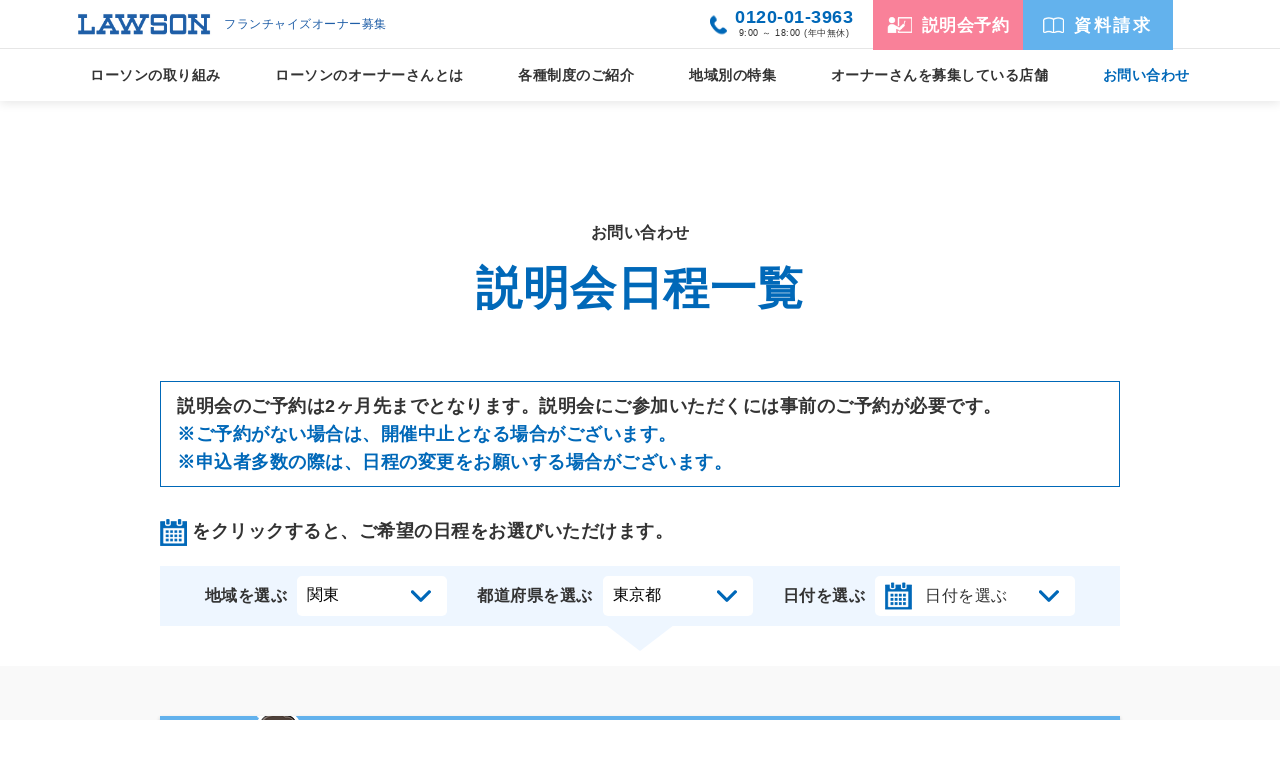

--- FILE ---
content_type: text/html
request_url: https://www.lawson.co.jp/company/fc/seminar/schedule.html?pref=tokyo
body_size: 39585
content:
<!DOCTYPE html>
<html lang="ja">
  <head>
    <meta charset="utf-8"><script src="/company/fc/set-ad-media.js"></script>
    <meta name="format-detection" content="telephone=no">
    <meta http-equiv="X-UA-Compatible" content="IE=edge">
    <meta name="viewport" content="width=device-width, initial-scale=1, shrink-to-fit=no">
    <title>オーナー募集説明会一覧 | フランチャイズオーナー募集 | 株式会社ローソン</title>
    <meta name="Description" content="加盟検討者様向け説明会の内容をご紹介。ローソンのフランチャイズ加盟公式ホームページ。コンビニ経営での独立、開業、起業を目指す方向けの情報が満載。">
    <meta name="Keywords" content="独立開業,起業,加盟,フランチャイズ,オーナー募集,コンビニ経営,説明会">
    <meta property="og:type" content="website">
    <meta property="og:description" content="加盟検討者様向け説明会の内容をご紹介。ローソンのフランチャイズ加盟公式ホームページ。コンビニ経営での独立、開業、起業を目指す方向けの情報が満載。">
    <meta property="og:title" content="オーナー募集説明会一覧 | フランチャイズオーナー募集 | 株式会社ローソン">
    <meta property="og:url" content="https://www.lawson.co.jp/company/fc/seminar/">
    <meta property="og:image" content="https://www.lawson.co.jp/company/fc/og.png">
    <meta property="og:locale" content="ja_JP">
    <link rel="stylesheet" href="../assets/css/common.css?revision=1749438180359">
    <link rel="stylesheet" href="../assets/css/seminar_schedule.css?revision=1749438180359">

<!-- Google Tag Manager -->
    <script>(function(w,d,s,l,i){w[l]=w[l]||[];w[l].push({'gtm.start':
    new Date().getTime(),event:'gtm.js'});var f=d.getElementsByTagName(s)[0],
    j=d.createElement(s),dl=l!='dataLayer'?'&l='+l:'';j.async=true;j.src=
    'https://www.googletagmanager.com/gtm.js?id='+i+dl;f.parentNode.insertBefore(j,f);
    })(window,document,'script','dataLayer','GTM-PBQ8FG4');</script>
    <!-- End Google Tag Manager -->
    
  </head>
  <body>
    <noscript><iframe src="//www.googletagmanager.com/ns.html?id=GTM-PBQ8FG4" height="0" width="0" style="display:none;visibility:hidden"></iframe></noscript>
    <noscript><iframe src="//www.googletagmanager.com/ns.html?id=GTM-NQ35WT" height="0" width="0" style="display:none;visibility:hidden"></iframe></noscript>
    <script>
      (function(w,d,s,l,i){w[l]=w[l]||[];w[l].push({'gtm.start':new Date().getTime(),event:'gtm.js'});var f=d.getElementsByTagName(s)[0],
      j=d.createElement(s),dl=l!='dataLayer'?'&l='+l:'';j.async=true;j.src=
      '//www.googletagmanager.com/gtm.js?id='+i+dl;f.parentNode.insertBefore(j,f);
      })(window,document,'script','dataLayer','GTM-NQ35WT');
    </script>
    <div class="root" id="root">
      <div class="container">
        <header class="header">
          <div class="header__row">
            <div class="header__row-inner">
              <h1 class="header__title"><a href="/company/fc/"><span class="header__title-logo">LAWSON</span><span class="header__title-text">フランチャイズオーナー募集</span></a></h1>
              <div class="navigation_btn sp" id="menu_btn"><span class="navigation_btn__bar"><span class="navigation_btn__bar-center"></span></span></div>
            </div>
          </div>
          <nav class="header__navigation" id="global_navigation_wrap">
            <div class="header__navigation-inner">
              <ul class="global_navigation">
                <li class="global_navigation__items sp">
                  <p class="global_navigation__items-head"><a href="/company/fc/">HOME</a></p>
                </li>
                <li class="global_navigation__items">
                  <p class="global_navigation__items-head has-child"><a href="javascript:void(0)">ローソンの取り組み</a></p>
                  <ul class="global_navigation__body">
                    <li class="global_navigation__body-items"><a href="/company/fc/reason/">ローソンが選ばれる理由</a></li>
                    <li class="global_navigation__body-items"><a href="/company/fc/challenge/">お客さま起点の「マチのほっとステーション」を目指す！</a></li>
                    <li class="global_navigation__body-items"><a href="/company/fc/innovation/">働き手不足をデジタルイノベーションでサポート！</a></li>
                    <li class="global_navigation__body-items"><a href="/company/fc/philosophy/">ローソンの実績とグループ理念</a></li>
                    <li class="global_navigation__body-items"><a href="/company/fc/strength/">複数店経営のメリット</a></li>
                    <li class="global_navigation__body-items"><a href="/company/fc/support/">経営のサポート</a></li>
                    <li class="global_navigation__body-items"><a href="/company/fc/support/life.html">生活のサポート</a></li>
                  </ul>
                </li>
                <li class="global_navigation__items">
                  <p class="global_navigation__items-head has-child"><a href="javascript:void(0)">ローソンのオーナーさんとは</a></p>
                  <ul class="global_navigation__body">
                    <li class="global_navigation__body-items"><a href="/company/fc/ownerwork/">オーナーさんの主な仕事</a></li>
                    <li class="global_navigation__body-items"><a href="/company/fc/interview/">先輩オーナーさんの声</a></li>
                    <li class="global_navigation__body-items"><a href="/company/fc/movies/">インタビュー動画</a></li>
                    <li class="global_navigation__body-items"><a href="/company/fc/woman/">女性オーナー特設ページ</a></li>
                    <li class="global_navigation__body-items"><a class="blank_link" href="http://www.lawson.co.jp/company/mo/" target="_blank" rel="noopener noreferrer">マネジメントオーナー紹介</a></li>
                  </ul>
                </li>
                <li class="global_navigation__items">
                  <p class="global_navigation__items-head has-child"><a href="javascript:void(0)">各種制度のご紹介</a></p>
                  <ul class="global_navigation__body">
                    <li class="global_navigation__body-items"><a href="/company/fc/agreement/">フランチャイズ契約</a></li>
                    <li class="global_navigation__body-items"><a href="/company/fc/uiturn/">U・Iターン独立支援制度</a></li>
                    <li class="global_navigation__body-items"><a href="/company/fc/family/">家族加盟支援制度</a></li>
                    <li class="global_navigation__body-items"><a href="/company/fc/career/">キャリア独立制度</a></li>
                    <li class="global_navigation__body-items"><a href="/company/fc/foi/">FCオーナー・インターン制度</a></li>
                    <li class="global_navigation__body-items"><a href="/company/fc/lf/">ファミリー独立支援制度</a></li>
                  </ul>
                </li>
                <li class="global_navigation__items">
                  <p class="global_navigation__items-head has-child"><a href="javascript:void(0)">地域別の特集</a></p>
                  <ul class="global_navigation__body">
                    <li class="global_navigation__body-items"><a href="/company/fc/area/hokkaido.html">北海道</a></li>
                    <li class="global_navigation__body-items"><a href="/company/fc/area/tohoku.html">東北</a></li>
                    <li class="global_navigation__body-items"><a href="/company/fc/area/kanto.html">関東</a></li>
                    <li class="global_navigation__body-items"><a href="/company/fc/area/kousinetu.html">甲信越</a></li>
                    <li class="global_navigation__body-items"><a href="/company/fc/area/tyubu.html">東海・北陸</a></li>
                    <li class="global_navigation__body-items"><a href="/company/fc/area/kinki.html">近畿</a></li>
                    <li class="global_navigation__body-items"><a href="/company/fc/area/sikoku.html">中国・四国</a></li>
                    <li class="global_navigation__body-items"><a href="/company/fc/area/kyusyu.html">九州・沖縄</a></li>
                  </ul>
                </li>
                <li class="global_navigation__items">
                  <p class="global_navigation__items-head"><a href="/company/fc/shop/schedule.html">オーナーさんを募集している店舗</a></p>
                </li>
                <li class="global_navigation__items">
                  <p class="global_navigation__items-head"><a href="/company/fc/faq/">お問い合わせ</a></p>
                </li>
              </ul>
            </div>
            <div class="header__navigation-links header_links">
              <div class="header_links__items header_links__tel pc">
                <p class="header_links__tel-number">0120-01-3963</p><small>9:00 ～ 18:00 (年中無休)</small>
              </div>
              <div class="header_links__items header_links__tel sp"><a href="tel:0120013963">お問い合わせ</a></div>
              <div class="header_links__items header_links__reserve"><a href="/company/fc/system/"><span>説明会予約</span></a></div>
              <div class="header_links__items header_links__request"><a class="pc" href="/company/fc/system/"><span>資料請求</span></a><a class="sp" href="/company/fc/system/"><span>資料請求</span></a></div>
            </div>
          </nav>
        </header>
        <nav class="second_navigation pc">
        </nav>
        <main class="content">
          <div class="lede">
            <div class="inner">
              <div class="content__head seminar-schedule">
                <h1 class="content__head-title"><span class="content__head-sub">お問い合わせ</span><span class="content__head-main seminar-schedule">説明会日程一覧</span></h1>
              </div>
              <div class="select_area">
                <p class="select_area_coution_txt">説明会のご予約は2ヶ月先までとなります。説明会にご参加いただくには事前のご予約が必要です。<strong>※ご予約がない場合は、開催中止となる場合がございます。</strong><strong>※申込者多数の際は、日程の変更をお願いする場合がございます。</strong></p>
                <p class="select_area_cons"><img src="../assets/images/seminar/icon_calendar.png" alt="">をクリックすると、ご希望の日程をお選びいただけます。</p>
                <nav class="category_select">
                  <dl class="category_select__block category">
                    <dt class="category_select__caption">地域を選ぶ</dt>
                    <dd class="category_select__box category_select__box--geo">
                      <select class="category_select__value" name="select_area" id="area_value">
                        <option class="area_select_ele" data-area="unselect" value="地域を選ぶ">地域を選ぶ</option>
                        <option class="area_select_ele" data-area="hokkaido" value="北海道">北海道</option>
                        <option class="area_select_ele" data-area="tohoku" value="東北">東北</option>
                        <option class="area_select_ele" data-area="kanto" value="関東">関東</option>
                        <option class="area_select_ele" data-area="koushinetsu" value="甲信越">甲信越</option>
                        <option class="area_select_ele" data-area="tyubu" value="東海・北陸">東海・北陸</option>
                        <option class="area_select_ele" data-area="kinki" value="近畿">近畿</option>
                        <option class="area_select_ele" data-area="tyugoku" value="中国・四国">中国・四国</option>
                        <option class="area_select_ele" data-area="kyusyu" value="九州・沖縄">九州・沖縄</option>
                      </select>
                    </dd>
                  </dl>
                  <dl class="category_select__block category">
                    <dt class="category_select__caption">都道府県を選ぶ</dt>
                    <dd class="category_select__box category_select__box--geo">
                      <select class="pref_value category_select__value" name="select_pref" data-area="unselect">
                        <option data-pref="unselect" data-area="unselect" value="選択しない">選択しない</option>
                        <option data-pref="hokkaido" data-area="hokkaido" value="北海道">北海道</option>
                        <option data-pref="aomori" data-area="tohoku" value="青森県">青森県</option>
                        <option data-pref="iwate" data-area="tohoku" value="岩手県">岩手県</option>
                        <option data-pref="akita" data-area="tohoku" value="秋田県">秋田県</option>
                        <option data-pref="miyagi" data-area="tohoku" value="宮城県">宮城県</option>
                        <option data-pref="yamagata" data-area="tohoku" value="山形県">山形県</option>
                        <option data-pref="fukushima" data-area="tohoku" value="福島県">福島県</option>
                        <option data-pref="tokyo" data-area="kanto" value="東京都">東京都</option>
                        <option data-pref="kanagawa" data-area="kanto" value="神奈川県">神奈川県</option>
                        <option data-pref="chiba" data-area="kanto" value="千葉県">千葉県</option>
                        <option data-pref="saitama" data-area="kanto" value="埼玉県">埼玉県</option>
                        <option data-pref="ibaraki" data-area="kanto" value="茨城県">茨城県</option>
                        <option data-pref="tochigi" data-area="kanto" value="栃木県">栃木県</option>
                        <option data-pref="gunma" data-area="kanto" value="群馬県">群馬県</option>
                        <option data-pref="yamanashi" data-area="koushinetsu" value="山梨県">山梨県</option>
                        <option data-pref="nagano" data-area="koushinetsu" value="長野県">長野県</option>
                        <option data-pref="niigata" data-area="koushinetsu" value="新潟県">新潟県</option>
                        <option data-pref="aichi" data-area="tyubu" value="愛知県">愛知県</option>
                        <option data-pref="shizuoka" data-area="tyubu" value="静岡県">静岡県</option>
                        <option data-pref="gifu" data-area="tyubu" value="岐阜県">岐阜県</option>
                        <option data-pref="mie" data-area="tyubu" value="三重県">三重県</option>
                        <option data-pref="ishikawa" data-area="tyubu" value="石川県">石川県</option>
                        <option data-pref="toyama" data-area="tyubu" value="富山県">富山県</option>
                        <option data-pref="fukui" data-area="tyubu" value="福井県">福井県</option>
                        <option data-pref="osaka" data-area="kinki" value="大阪府">大阪府</option>
                        <option data-pref="hyogo" data-area="kinki" value="兵庫県">兵庫県</option>
                        <option data-pref="kyoto" data-area="kinki" value="京都府">京都府</option>
                        <option data-pref="shiga" data-area="kinki" value="滋賀県">滋賀県</option>
                        <option data-pref="nara" data-area="kinki" value="奈良県">奈良県</option>
                        <option data-pref="wakayama" data-area="kinki" value="和歌山県">和歌山県</option>
                        <option data-pref="okayama" data-area="tyugoku" value="岡山県">岡山県</option>
                        <option data-pref="hiroshima" data-area="tyugoku" value="広島県">広島県</option>
                        <option data-pref="shimane" data-area="tyugoku" value="島根県">島根県</option>
                        <option data-pref="tottori" data-area="tyugoku" value="鳥取県">鳥取県</option>
                        <option data-pref="yamaguchi" data-area="tyugoku" value="山口県">山口県</option>
                        <option data-pref="ehime" data-area="tyugoku" value="愛媛県">愛媛県</option>
                        <option data-pref="kagawa" data-area="tyugoku" value="香川県">香川県</option>
                        <option data-pref="kochi" data-area="tyugoku" value="高知県">高知県</option>
                        <option data-pref="tokushima" data-area="tyugoku" value="徳島県">徳島県</option>
                        <option data-pref="fukuoka" data-area="kyusyu" value="福岡県">福岡県</option>
                        <option data-pref="saga" data-area="kyusyu" value="佐賀県">佐賀県</option>
                        <option data-pref="nagasaki" data-area="kyusyu" value="長崎県">長崎県</option>
                        <option data-pref="kumamoto" data-area="kyusyu" value="熊本県">熊本県</option>
                        <option data-pref="oita" data-area="kyusyu" value="大分県">大分県</option>
                        <option data-pref="miyazaki" data-area="kyusyu" value="宮崎県">宮崎県</option>
                        <option data-pref="kagoshima" data-area="kyusyu" value="鹿児島県">鹿児島県</option>
                        <option data-pref="okinawa" data-area="kyusyu" value="沖縄県">沖縄県</option>
                      </select>
                      <select class="pref_value category_select__value" name="select_pref" data-area="hokkaido">
                        <option data-pref="hokkaido" data-area="hokkaido" value="北海道">北海道</option>
                      </select>
                      <select class="pref_value category_select__value" name="select_pref" data-area="tohoku">
                        <option data-pref="all" data-area="tohoku" value="全域">全域</option>
                        <option data-pref="aomori" data-area="tohoku" value="青森県">青森県</option>
                        <option data-pref="iwate" data-area="tohoku" value="岩手県">岩手県</option>
                        <option data-pref="akita" data-area="tohoku" value="秋田県">秋田県</option>
                        <option data-pref="miyagi" data-area="tohoku" value="宮城県">宮城県</option>
                        <option data-pref="yamagata" data-area="tohoku" value="山形県">山形県</option>
                        <option data-pref="fukushima" data-area="tohoku" value="福島県">福島県</option>
                      </select>
                      <select class="pref_value category_select__value" name="select_pref" data-area="kanto">
                        <option data-pref="all" data-area="kanto" value="全域">全域</option>
                        <option data-pref="tokyo" data-area="kanto" value="東京都">東京都</option>
                        <option data-pref="kanagawa" data-area="kanto" value="神奈川県">神奈川県</option>
                        <option data-pref="chiba" data-area="kanto" value="千葉県">千葉県</option>
                        <option data-pref="saitama" data-area="kanto" value="埼玉県">埼玉県</option>
                        <option data-pref="ibaraki" data-area="kanto" value="茨城県">茨城県</option>
                        <option data-pref="tochigi" data-area="kanto" value="栃木県">栃木県</option>
                        <option data-pref="gunma" data-area="kanto" value="群馬県">群馬県</option>
                      </select>
                      <select class="pref_value category_select__value" name="select_pref" data-area="koushinetsu">
                        <option data-pref="all" data-area="koushinetsu" value="全域">全域</option>
                        <option data-pref="yamanashi" data-area="koushinetsu" value="山梨県">山梨県</option>
                        <option data-pref="nagano" data-area="koushinetsu" value="長野県">長野県</option>
                        <option data-pref="niigata" data-area="koushinetsu" value="新潟県">新潟県</option>
                      </select>
                      <select class="pref_value category_select__value" name="select_pref" data-area="tyubu">
                        <option data-pref="all" data-area="tyubu" value="全域">全域</option>
                        <option data-pref="aichi" data-area="tyubu" value="愛知県">愛知県</option>
                        <option data-pref="shizuoka" data-area="tyubu" value="静岡県">静岡県</option>
                        <option data-pref="gifu" data-area="tyubu" value="岐阜県">岐阜県</option>
                        <option data-pref="mie" data-area="tyubu" value="三重県">三重県</option>
                        <option data-pref="ishikawa" data-area="tyubu" value="石川県">石川県</option>
                        <option data-pref="toyama" data-area="tyubu" value="富山県">富山県</option>
                        <option data-pref="fukui" data-area="tyubu" value="福井県">福井県</option>
                      </select>
                      <select class="pref_value category_select__value" name="select_pref" data-area="kinki">
                        <option data-pref="all" data-area="kinki" value="全域">全域</option>
                        <option data-pref="osaka" data-area="kinki" value="大阪府">大阪府</option>
                        <option data-pref="hyogo" data-area="kinki" value="兵庫県">兵庫県</option>
                        <option data-pref="kyoto" data-area="kinki" value="京都府">京都府</option>
                        <option data-pref="shiga" data-area="kinki" value="滋賀県">滋賀県</option>
                        <option data-pref="nara" data-area="kinki" value="奈良県">奈良県</option>
                        <option data-pref="wakayama" data-area="kinki" value="和歌山県">和歌山県</option>
                      </select>
                      <select class="pref_value category_select__value" name="select_pref" data-area="tyugoku">
                        <option data-pref="all" data-area="tyugoku" value="全域">全域</option>
                        <option data-pref="okayama" data-area="tyugoku" value="岡山県">岡山県</option>
                        <option data-pref="hiroshima" data-area="tyugoku" value="広島県">広島県</option>
                        <option data-pref="shimane" data-area="tyugoku" value="島根県">島根県</option>
                        <option data-pref="tottori" data-area="tyugoku" value="鳥取県">鳥取県</option>
                        <option data-pref="yamaguchi" data-area="tyugoku" value="山口県">山口県</option>
                        <option data-pref="ehime" data-area="tyugoku" value="愛媛県">愛媛県</option>
                        <option data-pref="kagawa" data-area="tyugoku" value="香川県">香川県</option>
                        <option data-pref="kochi" data-area="tyugoku" value="高知県">高知県</option>
                        <option data-pref="tokushima" data-area="tyugoku" value="徳島県">徳島県</option>
                      </select>
                      <select class="pref_value category_select__value" name="select_pref" data-area="kyusyu">
                        <option data-pref="all" data-area="kyusyu" value="全域">全域</option>
                        <option data-pref="fukuoka" data-area="kyusyu" value="福岡県">福岡県</option>
                        <option data-pref="saga" data-area="kyusyu" value="佐賀県">佐賀県</option>
                        <option data-pref="nagasaki" data-area="kyusyu" value="長崎県">長崎県</option>
                        <option data-pref="kumamoto" data-area="kyusyu" value="熊本県">熊本県</option>
                        <option data-pref="oita" data-area="kyusyu" value="大分県">大分県</option>
                        <option data-pref="miyazaki" data-area="kyusyu" value="宮崎県">宮崎県</option>
                        <option data-pref="kagoshima" data-area="kyusyu" value="鹿児島県">鹿児島県</option>
                        <option data-pref="okinawa" data-area="kyusyu" value="沖縄県">沖縄県</option>
                      </select>
                    </dd>
                  </dl>
                  <dl class="category_select__block category">
                    <dt class="category_select__caption">日付を選ぶ</dt>
                    <dd class="category_select__box" id="date_picker_wrapper">
                      <div class="date_picker" id="date_picker">日付を選ぶ</div>
                      <div class="calendar_bg" id="calendar_bg">
                        <div class="calendar" id="calendar">
                          <div class="calendar_nav"><span class="calendar_nav_ele prev center" id="calendar_prev">7月</span><span class="cur" id="calendar_curr">2018年8月</span><span class="calendar_nav_ele next center" id="calendar_next">9月</span></div>
                          <div class="calendar_table" id="calendar_table"></div>
                          <div class="calendar_ins calendar_ins--top">
                            <p><span class="circle"></span><span class="twopoints">:</span>説明会がございます。</p>
                            <p><span class="cross"></span><span class="twopoints">:</span>説明会がございません。</p>
                          </div>
                          <p class="calendar_ins calendar_ins--btm"><span>※日程は随時更新されます</span><span id="calendar_close">× 閉じる</span></p>
                        </div>
                      </div>
                    </dd>
                  </dl>
                </nav>
              </div>
            </div>
            <div class="schedule">
              <div class="inner">
                <div class="reserve_banner schedule_panel"><a href="javascript:void(0)" data-id="modal_contact" id="modal_btn"></a></div>
                <div class="schedule_wrapper" id="schedule_wrapper"></div>
              </div>
            </div>
          </div>
          <div class="modal" id="modal_contact">
            <div class="modal__bg" id="modal_bg"></div>
            <div class="modal__content modal__contact">
              <div class="modal__close" id="modal_close">閉じる</div>
              <div class="modal__contact-text">「個別相談会」の申込みに進みます。<br>アルバイトの申込みではありませんので、よろしければ「確認」を押してください。<br><br>This is not an application for a part-time job at LAWSON stores.<br>If you are applying for the individual information seminar for the franchise system of LAWSON stores, please press the "Confirm" button.</div>
              <div class="btn btn__fill-blue modal_web-btn"><a class="pc" href="https://apli.lawson.jp/lawson/fc/seminar/form/nyuuryoku.html?p1=%E3%81%8A%E7%94%B3%E8%BE%BC%E3%81%BF%E5%BE%8C%E3%80%81%E5%BD%93%E7%A4%BE%E3%81%8B%E3%82%89%E9%96%8B%E5%82%AC%E6%97%A5%E6%99%82%E3%81%AE%E3%81%94%E9%80%A3%E7%B5%A1%E3%82%92%E8%87%B4%E3%81%97%E3%81%BE%E3%81%99%E3%80%82%E3%81%94%E9%80%A3%E7%B5%A1%E3%81%AF%E6%95%B0%E6%97%A5%E7%A8%8B%E5%BA%A6%E3%81%8A%E6%99%82%E9%96%93%E3%82%92%E3%81%84%E3%81%9F%E3%81%A0%E3%81%8F%E5%A0%B4%E5%90%88%E3%81%8C%E3%81%94%E3%81%96%E3%81%84%E3%81%BE%E3%81%99%E3%80%82&amp;p2=%E5%80%8B%E5%88%A5%E7%9B%B8%E8%AB%87&amp;p3=https%3A%2F%2Fwww.lawson.co.jp%2Fcompany%2Ffc&amp;p5=&amp;p6=&amp;p7=" target="_blank">確認/Confirm</a><a class="sp" href="https://apli.lawson.jp/lawson/fc/smt/seminar/form/nyuuryoku.html?p1=%E3%81%8A%E7%94%B3%E8%BE%BC%E3%81%BF%E5%BE%8C%E3%80%81%E5%BD%93%E7%A4%BE%E3%81%8B%E3%82%89%E9%96%8B%E5%82%AC%E6%97%A5%E6%99%82%E3%81%AE%E3%81%94%E9%80%A3%E7%B5%A1%E3%82%92%E8%87%B4%E3%81%97%E3%81%BE%E3%81%99%E3%80%82%E3%81%94%E9%80%A3%E7%B5%A1%E3%81%AF%E6%95%B0%E6%97%A5%E7%A8%8B%E5%BA%A6%E3%81%8A%E6%99%82%E9%96%93%E3%82%92%E3%81%84%E3%81%9F%E3%81%A0%E3%81%8F%E5%A0%B4%E5%90%88%E3%81%8C%E3%81%94%E3%81%96%E3%81%84%E3%81%BE%E3%81%99%E3%80%82&amp;p2=%E5%80%8B%E5%88%A5%E7%9B%B8%E8%AB%87&amp;p3=https%3A%2F%2Fwww.lawson.co.jp%2Fcompany%2Ffc&amp;p5=&amp;p6=&amp;p7=" target="_blank">確認/Confirm</a></div>
            </div>
          </div>
          <div class="modal modal_reserve" id="modal_reserve">
            <div class="modal__bg" id="modal_reserve_bg"></div>
            <div class="modal__content" id="modal_reserve__content">
              <div class="modal__close" id="modal_reserve_close">閉じる</div>
              <div class="modal__contact-text">「加盟店オーナー募集説明会」の申込みに進みます。<br>アルバイトの申込みではありませんので、よろしければ「確認」を押してください。<br><br>This is not an application for a part-time job at LAWSON stores.<br>If you are applying for the information seminar for the franchise system of LAWSON stores, please press the "Confirm" button.</div>
              <div class="btn btn__fill-blue modal_web-btn" id="modal_link"></div>
            </div>
          </div>
          <div class="breadcrumb">
            <ol class="breadcrumb__list">
              <li class="breadcrumb__list-items"><a href="/company/fc/">HOME</a></li>
              <li class="breadcrumb__list-items">お問い合わせ - 説明会のご予約</li>
            </ol>
          </div>
        </main>
        <div class="footer_guide">
          <div class="footer_guide__inner">
            <ul class="footer_guide__list">
              <li class="footer_guide__list-items footer_guide__list-reserve"><a href="/company/fc/system/"><i class="icon icon__reserve icon__reserve-white"></i><span>説明会予約</span></a></li>
              <li class="footer_guide__list-items footer_guide__list-request"><a class="pc" href="/company/fc/system/"><i class="icon icon__request icon__request-white"></i><span>資料請求</span></a><a class="sp" href="/company/fc/system/"><i class="icon icon__request icon__request-white"></i><span>資料請求</span></a></li>
            </ul>
            <dl class="footer_guide__contact contact">
              <dt class="contact__head">お問い合わせ先</dt>
              <dd class="contact__body">
                <div class="contact__body-inner"><span class="contact__body-caption">通話無料</span><span class="contact__body-tel"><a class="sp_link" href="tel:0120-01-3963">0120-01-3963</a></span><span class="contact__body-note">9:00～18:00(年中無休)</span></div>
              </dd>
            </dl>
          </div>
          <div class="pagetop"><a href="#root">ページ上部に戻る</a></div>
        </div>
        <footer class="footer">
          <div class="footer__inner">
            <div class="footer__title pc"><span class="footer__title-logo">LAWSON</span><span class="footer__title-text">フランチャイズオーナー募集</span></div>
            <nav class="footer__navigation pc">
              <div class="footer__navigation-block">
                <div class="footer__navigation-head"><a href="#">ローソンの取り組み</a></div>
                <ul class="footer__navigation-list">
                  <li><a href="/company/fc/reason/">ローソンが選ばれる理由</a></li>
                  <li><a href="/company/fc/challenge/">お客さま起点の「マチのほっとステーション」を目指す！</a></li>
                  <li><a href="/company/fc/innovation/">働き手不足を<br>デジタルイノベーションでサポート！</a></li>
                  <li><a href="/company/fc/philosophy/">ローソンの実績とグループ理念</a></li>
                  <li><a href="/company/fc/strength/">複数店経営のメリット</a></li>
                  <li><a href="/company/fc/support/">経営のサポート</a></li>
                  <li><a href="/company/fc/support/life.html">生活のサポート</a></li>
                </ul>
              </div>
              <div class="footer__navigation-block">
                <div class="footer__navigation-head"><a href="#">ローソンのオーナーさんとは</a></div>
                <ul class="footer__navigation-list">
                  <li><a href="/company/fc/ownerwork/">オーナーさんの主な仕事</a></li>
                  <li><a href="/company/fc/interview/">先輩オーナーさんの声</a></li>
                  <li><a href="/company/fc/movies/">インタビュー動画</a></li>
                  <li><a href="/company/fc/woman/">女性オーナー特設ページ</a></li>
                  <li><a class="blank_link" href="http://www.lawson.co.jp/company/mo/" target="_blank" rel="noopener noreferrer">マネジメントオーナー紹介</a></li>
                </ul>
              </div>
              <div class="footer__navigation-block">
                <div class="footer__navigation-head"><a href="#">各種制度のご紹介</a></div>
                <ul class="footer__navigation-list">
                  <li><a href="/company/fc/agreement/">フランチャイズ契約</a></li>
                  <li><a href="/company/fc/uiturn/">U・Iターン独立支援制度</a></li>
                  <li><a href="/company/fc/family/">家族加盟支援制度</a></li>
                  <li><a href="/company/fc/career/">ローソンキャリア独立制度</a></li>
                  <li><a href="/company/fc/foi/">FCオーナー・インターン制度</a></li>
                  <li><a href="/company/fc/lf/">ローソンファミリー独立支援制度</a></li>
                </ul>
              </div>
              <div class="footer__navigation-block">
                <div class="footer__navigation-head"><a href="#">地域別の特集</a></div>
                <ul class="footer__navigation-list list-half">
                  <li><a href="/company/fc/area/hokkaido.html">北海道</a></li>
                  <li><a href="/company/fc/area/tohoku.html">東北</a></li>
                  <li><a href="/company/fc/area/kanto.html">関東</a></li>
                  <li><a href="/company/fc/area/kousinetu.html">甲信越</a></li>
                </ul>
                <ul class="footer__navigation-list list-half">
                  <li><a href="/company/fc/area/tyubu.html">東海・北陸</a></li>
                  <li><a href="/company/fc/area/kinki.html">近畿</a></li>
                  <li><a href="/company/fc/area/sikoku.html">中国・四国</a></li>
                  <li><a href="/company/fc/area/kyusyu.html">九州・沖縄</a></li>
                </ul>
              </div>
              <div class="footer__navigation-block">
                <div class="footer__navigation-head"><a href="#">オーナーさんを募集している店舗</a></div>
                <ul class="footer__navigation-list">
                  <li><a href="/company/fc/shop/schedule.html">オーナーさんを募集している店舗</a></li>
                </ul>
              </div>
              <div class="footer__navigation-block">
                <div class="footer__navigation-head"><a href="#">お問い合わせ</a></div>
                <ul class="footer__navigation-list">
                  <li><a href="/company/fc/system/">フランチャイズシステムご紹介動画</a></li>
                  <li><a href="/company/fc/seminarinfo/">説明会の内容</a></li>
                  <li><a href="/company/fc/system/">説明会のご予約</a></li>
                  <li><a class="pc" href="/company/fc/system/">資料請求</a><a class="sp" href="/company/fc/system/">資料請求</a></li>
                  <li><a href="/company/fc/faq/">よくあるご質問・お問い合わせ</a></li>
                </ul>
              </div>
            </nav>
            <ul class="footer__link">
              <li class="footer__link-items"><a href="https://www.lawson.co.jp/company/fc/">ローソンページTOP</a></li>
              <li class="footer__link-items"><a class="blank_link" href="https://www.lawson.co.jp/company/fc/hcl/" target="_blank" rel="noopener noreferrer">ヘルスケアローソンオーナー募集</a></li>
              <li class="footer__link-items"><a class="blank_link" href="http://ls100fc.com/" target="_blank" rel="noopener noreferrer">ローソンストア100オーナー募集</a></li>
              <li class="footer__link-items"><a class="blank_link" href="https://faq.lawson.co.jp/lawson/" target="_blank" rel="noopener noreferrer">その他ローソンのお問い合わせ</a></li>
              <li class="footer__link-items"><a class="blank_link" href="http://www.lawson.co.jp/company/branch/" target="_blank" rel="noopener noreferrer">出店事例・物件募集</a></li>
            </ul>
            <ul class="footer__region pc">
              <li class="footer__region-items"><a href="/company/fc/area/hokkaido.html">北海道のフランチャイズ</a></li>
              <li class="footer__region-items"><a href="/company/fc/area/tohoku.html">東北のフランチャイズ</a></li>
              <li class="footer__region-items"><a href="/company/fc/area/kanto.html">関東のフランチャイズ</a></li>
              <li class="footer__region-items"><a href="/company/fc/area/kousinetu.html">甲信越のフランチャイズ</a></li>
              <li class="footer__region-items"><a href="/company/fc/area/tyubu.html">東海・北陸のフランチャイズ</a></li>
              <li class="footer__region-items"><a href="/company/fc/area/kinki.html">近畿のフランチャイズ</a></li>
              <li class="footer__region-items"><a href="/company/fc/area/sikoku.html">中国・四国のフランチャイズ</a></li>
              <li class="footer__region-items"><a href="/company/fc/area/kyusyu.html">九州・沖縄のフランチャイズ</a></li>
            </ul>
          </div><small class="footer__copy">Copyright &copy; Lawson, Inc. All Rights Reserved.</small>
        </footer>
      </div>
    </div>
    <script type="text/javascript" src="/company/fc/assets/js/vendor.js?revision=1749438180359" defer></script>
    <script type="text/javascript" src="/company/fc/assets/js/bundle.js?revision=1749438180359" defer></script>
    <script id="tagjs" type="text/javascript">
      (function () {
        var tagjs = document.createElement("script");
        var s = document.getElementsByTagName("script")[0];
        tagjs.async = true;
        tagjs.src = "//s.yjtag.jp/tag.js#site=0WI5G9R&referrer=" + encodeURIComponent(document.location.href) + "";
        s.parentNode.insertBefore(tagjs, s);
      }());
    </script>
    <noscript>
      <iframe src="//b.yjtag.jp/iframe?c=0WI5G9R" width="1" height="1" frameborder="0" scrolling="no" marginheight="0" marginwidth="0"></iframe>
    </noscript>
  </body>
</html>

--- FILE ---
content_type: text/css
request_url: https://www.lawson.co.jp/company/fc/assets/css/common.css?revision=1749438180359
body_size: 59561
content:
@font-face{font-family:glyphs;src:url(/company/fc/assets/fonts/glyphs.eot?06013b293cad3624917d3e9cc0562c17?#iefix) format("embedded-opentype"),url(/company/fc/assets/fonts/glyphs.woff2?06013b293cad3624917d3e9cc0562c17) format("woff2"),url(/company/fc/assets/fonts/glyphs.woff?06013b293cad3624917d3e9cc0562c17) format("woff"),url(/company/fc/assets/fonts/glyphs.ttf?06013b293cad3624917d3e9cc0562c17) format("truetype"),url(/company/fc/assets/fonts/glyphs.svg?06013b293cad3624917d3e9cc0562c17#glyphs) format("svg")}i{line-height:1}i:before{font-family:glyphs!important;font-style:normal;font-weight:400!important;vertical-align:top}.glyphs-arrow_down:before{content:"\f101"}.glyphs-bullet_blank:before{content:"\f102"}.glyphs-bullet_down:before{content:"\f103"}html,body,div,span,applet,object,iframe,h1,h2,h3,h4,h5,h6,p,blockquote,pre,a,abbr,acronym,address,big,cite,code,del,dfn,em,img,ins,kbd,q,s,samp,small,strike,strong,sub,sup,tt,var,dl,dt,dd,ol,ul,li,fieldset,form,label,legend,table,caption,tbody,tfoot,thead,tr,th,td{margin:0;padding:0;border:0;outline:0;vertical-align:baseline;-webkit-box-sizing:border-box;box-sizing:border-box}ol,ul{list-style:none}table{border-collapse:separate;border-spacing:0;vertical-align:middle}caption,th,td{text-align:left;font-weight:400;vertical-align:middle}img{vertical-align:middle}h1,h2,h3,h4,h5,h6,div,p,ul,ol,li,dl,dt,dd,img,nav,figure{margin:0;padding:0}h1,h2,h3,h4,h5,h6{line-height:1}.clearfix:after{content:'';display:block;clear:both}.file{border-top:1px dotted #ccc;margin:15px 0;padding:10px 0 0;text-align:left}.file .pdf{background:url(../images/cms/pdf.png) left center no-repeat;line-height:37px;padding:4px 0 0 40px}.file .ppt{background:url(../images/cms/ppt.png) left center no-repeat;line-height:37px;padding:4px 0 0 40px}.file .xls,.file .xlsx{background:url(../images/cms/xls.png) left center no-repeat;line-height:37px;padding:4px 0 0 40px}.file .doc,.file .docx{background:url(../images/cms/doc.png) left center no-repeat;line-height:37px;padding:4px 0 0 40px}.top-right{float:right;margin:0 0 30px 30px}.top-left{float:left;margin:0 30px 30px 0}.top-center{margin:0 0 30px;text-align:center}.bottom-right{float:right;margin:30px 0 0 30px}.bottom-left{float:left;margin:30px 30px 0 0}.bottom-center{margin:30px 0 0;text-align:center}.entry-container b{font-weight:700}.entry-container i{font-style:italic}.text-center{text-align:center}.text-right{text-align:right}.text-justify{text-align:justify}body{font-family:'ヒラギノ角ゴ ProN',Hiragino Kaku Gothic ProN,'ヒラギノ角ゴ Pro W3',Hiragino Kaku Gothic Pro,Noto Sans Japanese,'メイリオ',Meiryo,'ＭＳ Ｐゴシック',Osaka,Tahoma,Verdana,Arial,Verdana,sans-serif;-webkit-font-smoothing:antialiased;-webkit-font-feature-settings:'palt';font-feature-settings:'palt';letter-spacing:.05em;line-height:1.6;font-size:10px;-webkit-box-sizing:border-box;box-sizing:border-box;color:#333}.view-tab .global_navigation__items:not(.on):hover .global_navigation__items-head{color:#333}.view-tab .global_navigation__items-head.on{color:#0068b8!important}.view-tab .global_navigation__items-head.has-child{padding:19px 0}.view-tab .global_navigation__items-head.has-child a{display:inline;pointer-events:none}.icon:before{content:'';display:inline-block;vertical-align:middle;background-repeat:no-repeat;background-position:center center;background-size:100%}.schedule_wrap.off{display:none}.area_list .pref01 a{background-image:url(../images/index/pref01.png)}.area_list .pref02 a{background-image:url(../images/index/pref02.png)}.area_list .pref03 a{background-image:url(../images/index/pref03.png)}.area_list .pref04 a{background-image:url(../images/index/pref04.png)}.area_list .pref05 a{background-image:url(../images/index/pref05.png)}.area_list .pref06 a{background-image:url(../images/index/pref06.png)}.area_list .pref07 a{background-image:url(../images/index/pref07.png)}.area_list .pref08 a{background-image:url(../images/index/pref08.png)}.web-bnr a{text-indent:-99999px;display:block}.web-bnr.sec a{border:solid 1px #0068b8}@media only screen and (min-width:768px),print{.root{width:100%}.container{width:100%;min-width:1200px;padding-top:201px;font-size:.875rem;position:relative;overflow:hidden}.content{min-height:500px}.inner{width:1200px;margin:0 auto;position:relative;-webkit-box-sizing:border-box;box-sizing:border-box}.sp{display:none!important}a{color:inherit;text-decoration:none}.sp_link{cursor:default;pointer-events:none}.blank_link{display:-ms-flexbox;display:flex;-ms-flex-align:center;align-items:center}.blank_link:before{content:'';display:-ms-inline-flexbox;display:inline-flex;width:11px;height:11px;background:url(../images/utils/icon_blank.png) center center no-repeat;background-size:100%;margin-right:8px}.header{-webkit-box-sizing:border-box;box-sizing:border-box;position:fixed;left:0;top:0;width:100%;background-color:#fff;-webkit-box-shadow:0 2px 10px rgba(0,0,0,.1);box-shadow:0 2px 10px rgba(0,0,0,.1);z-index:9999;word-break:keep-all}.header__row{border-bottom:1px solid #e6e6e6;background-color:#fff}.header__row-inner{width:1200px;margin:0 auto;display:-ms-flexbox;display:flex;-ms-flex-align:center;align-items:center;-ms-flex-pack:justify;justify-content:space-between}.header__title{margin-left:24px}.header__title a{display:block}.header__title-logo{display:inline-block;vertical-align:middle;background-image:url(../images/utils/logo_blue.png);width:68vw;height:20.4vw;background-size:cover;padding-top:20.4vw;-webkit-box-sizing:border-box;box-sizing:border-box;overflow:hidden;font-size:0;width:160px;padding-top:48px;height:0;background-size:100%}.header__title-text{font-size:.75rem;vertical-align:middle;font-weight:400;color:#1f5ea7}.header .header_links{display:-ms-flexbox;display:flex;height:50px;font-size:1.0625rem;font-weight:700;text-align:center;position:absolute;left:50%;top:0;margin-left:70px}.header .header_links__tel{padding:8px 20px 0 25px;position:relative;word-break:keep-all;white-space:nowrap}.header .header_links__tel:before{content:'';display:inline-block;background-repeat:no-repeat;background-position:center center;background-size:100%;width:17px;height:19px;background-image:url(../images/utils/icon_tel.png);position:absolute;left:0;top:50%;-webkit-transform:translateY(-50%);-ms-transform:translateY(-50%);transform:translateY(-50%)}.header .header_links__tel-number{font-size:1.125rem;line-height:1;color:#0068b8;text-decoration:none;cursor:default;pointer-events:none;display:block}.header .header_links__tel small{display:block;font-size:.5625rem;font-weight:400;color:#333}.header .header_links__items{-ms-flex-negative:0;flex-shrink:0;min-width:150px;color:#fff}.header .header_links__items a{display:-ms-flexbox;display:flex;-ms-flex-pack:center;justify-content:center;-ms-flex-align:center;align-items:center;width:100%;height:100%;will-change:opacity;-webkit-transition:opacity .3s ease;-o-transition:opacity .3s ease;transition:opacity .3s ease;cursor:pointer;text-decoration:none}.header .header_links__items a:hover{opacity:.7}.header .header_links__items a:before{content:'';display:-ms-inline-flexbox;display:inline-flex;background-repeat:no-repeat;background-position:center center;background-size:100%;margin-right:10px}.header .header_links__reserve{height:100%}.header .header_links__reserve a{background-color:#f98199}.header .header_links__reserve a:before{width:25px;height:16px;background-image:url(../images/utils/icon_reserve_white.png)}.header .header_links__request{height:100%;letter-spacing:.15em}.header .header_links__request a{background-color:#63b2ed}.header .header_links__request a:before{width:21px;height:16px;background-image:url(../images/utils/icon_request_white.png)}.header__navigation{background-color:inherit}.header__navigation-inner{width:1200px;margin:0 auto;padding:0 30px}.global_navigation{line-height:1;display:-ms-flexbox;display:flex;-ms-flex-align:start;align-items:flex-start;-ms-flex-pack:justify;justify-content:space-between}.global_navigation__items-head{position:relative;z-index:99;font-weight:700}.global_navigation__items-head a{display:block;padding:19px 20px;-webkit-transition:color .3s ease;-o-transition:color .3s ease;transition:color .3s ease;will-change:color}.global_navigation__items:not(.on):hover .global_navigation__items-head{color:#0068b8}.global_navigation__items:not(.on):hover .global_navigation__body{-webkit-transform:translateY(0);-ms-transform:translateY(0);transform:translateY(0);opacity:1}.global_navigation__items.on .global_navigation__items-head{color:#0068b8}.global_navigation__items.on .global_navigation__body{-webkit-transform:translateY(-100%);-ms-transform:translateY(-100%);transform:translateY(-100%);opacity:0}.global_navigation__body{background-color:#0068b8;color:#fff;width:100%;height:100px;line-height:50px;display:-ms-flexbox;display:flex;-ms-flex-align:center;align-items:center;-ms-flex-pack:center;justify-content:center;position:absolute;-ms-flex-wrap:wrap;flex-wrap:wrap;left:0;right:0;margin:auto;top:100%;-webkit-transform:translateY(-100%);-ms-transform:translateY(-100%);transform:translateY(-100%);max-width:1160px;opacity:0;-webkit-transition:opacity .4s ease,-webkit-transform .4s ease;transition:opacity .4s ease,-webkit-transform .4s ease;-o-transition:transform .4s ease,opacity .4s ease;transition:transform .4s ease,opacity .4s ease;transition:transform .4s ease,opacity .4s ease,-webkit-transform .4s ease;will-change:transform,opacity;z-index:-1}.global_navigation__body:before{content:"";width:100vw;height:100%;position:absolute;background-color:#0068b8;z-index:-1;left:50%;top:0;margin-left:-50vw}.global_navigation__body-items{margin:0 23px}.global_navigation__body a{display:block;padding:18px 0;line-height:1;-webkit-transition:color .3s ease;-o-transition:color .3s ease;transition:color .3s ease;will-change:color}.global_navigation__body a:hover{color:#63b2ed}.footer{width:100%;position:relative;background-color:#1f5ea7;color:#fff;padding:29px 0 0}.footer a{will-change:opacity;-webkit-transition:opacity .3s ease;-o-transition:opacity .3s ease;transition:opacity .3s ease;cursor:pointer}.footer a:hover{opacity:.7}.footer a:hover{opacity:.5}.footer__inner{width:1200px;margin:0 auto;position:relative;-webkit-box-sizing:border-box;box-sizing:border-box;padding:0 30px 38px}.footer__title{line-height:1}.footer__title-logo{display:inline-block;vertical-align:middle;background-image:url(../images/utils/logo_white.png);width:158px;height:47px;background-size:cover;-webkit-box-sizing:border-box;box-sizing:border-box;padding-top:47px;overflow:hidden;font-size:0;-webkit-transform:translateX(-14px);-ms-transform:translateX(-14px);transform:translateX(-14px)}.footer__title-text{display:block;font-size:.625rem;margin-top:-5px;position:relative;z-index:2;letter-spacing:.08em}.footer__navigation{display:-ms-flexbox;display:flex;-ms-flex-align:stretch;align-items:stretch;-ms-flex-pack:justify;justify-content:space-between;margin-top:30px;word-break:keep-all}.footer__navigation-block{padding:0 20px 0 10px;line-height:1.5;border-left:1px solid #fff}.footer__navigation-block:after{content:'';display:block;clear:both}.footer__navigation-head{font-size:.8125rem;font-weight:700}.footer__navigation-head a{pointer-events:none}.footer__navigation-list{margin-top:19px;font-size:.6875rem}.footer__navigation-list li{margin-top:12px}.footer__navigation-list li:nth-of-type(1){margin-top:0}.footer__navigation .list-half{float:left;width:6em}.footer__navigation .list-half+.list-half{margin-top:12px}.footer__link{line-height:1;font-size:.6875rem;margin-top:40px;word-break:keep-all}.footer__link:after{content:'';display:block;clear:both}.footer__link-items{float:left;margin-right:30px}.footer__link-items:nth-of-type(1){width:100%;margin-bottom:13px}.footer__region{display:-ms-flexbox;display:flex;-ms-flex-align:start;align-items:flex-start;line-height:1;font-size:.6875rem;margin-top:40px;word-break:keep-all}.footer__region-items{position:relative;padding-left:12px}.footer__region-items:before{content:'';display:block;position:absolute;left:5px;top:0;width:1px;height:100%;background-color:#fff}.footer__region-items:nth-of-type(1){padding-left:0}.footer__region-items:nth-of-type(1):before{display:none}.footer__copy{display:block;height:43px;line-height:43px;text-align:center;background-color:#fff;color:#0068b8;font-size:.75rem}.pagetop{position:fixed;right:130px;bottom:70px;z-index:99;opacity:0;will-change:opacity;-webkit-transition:opacity .5s;-o-transition:opacity .5s;transition:opacity .5s}.pagetop a{display:block;width:55px;height:55px;background:url(../images/utils/icon_pagetop.png) center center no-repeat;background-size:24px;background-color:#0068b8;-webkit-box-shadow:0 6px 10px rgba(0,0,0,.1);box-shadow:0 6px 10px rgba(0,0,0,.1);border-radius:50%;text-indent:-9999px}.pagetop.is-show{opacity:1}.footer_guide{width:100%;position:relative;background-color:#f7f7f7;padding:40px 0}.footer_guide__list{display:-ms-flexbox;display:flex;-ms-flex-align:center;align-items:center;-ms-flex-pack:center;justify-content:center;font-size:1.5rem;font-weight:700;word-break:keep-all}.footer_guide__list-items{color:#fff;margin:0 20px}.footer_guide__list-items a{display:-ms-flexbox;display:flex;-ms-flex-align:center;align-items:center;-ms-flex-pack:center;justify-content:center;width:350px;height:74px;border-radius:4px;-webkit-box-shadow:0 2px 4px rgba(0,0,0,.2);box-shadow:0 2px 4px rgba(0,0,0,.2);will-change:opacity;-webkit-transition:opacity .3s ease;-o-transition:opacity .3s ease;transition:opacity .3s ease;cursor:pointer}.footer_guide__list-items a:hover{opacity:.7}.footer_guide__list-items i{margin-right:15px}.footer_guide__list-reserve a{background-color:#f98199}.footer_guide__list-reserve i:before{width:39px;height:26px}.footer_guide__list-request a{background-color:#63b2ed}.footer_guide__list-request i:before{width:34px;height:25px}.footer_guide__contact{margin-top:20px}.footer_guide .contact{display:-ms-flexbox;display:flex;-ms-flex-align:center;align-items:center;-ms-flex-pack:center;justify-content:center;margin:18px auto 0;line-height:1}.footer_guide .contact__head{word-break:keep-all;margin-right:15px;font-size:1rem}.footer_guide .contact__body-inner{display:-ms-flexbox;display:flex;-ms-flex-align:center;align-items:center;-ms-flex-pack:justify;justify-content:space-between}.footer_guide .contact__body-caption{color:#fff;background-color:#0068b8;font-size:.6875rem;width:56px;height:22px;line-height:22px;border-radius:5px;text-align:center;margin-right:10px}.footer_guide .contact__body-tel{color:#0068b8;font-weight:700;font-size:1.9375rem}.footer_guide .contact__body-note{margin-left:15px;font-size:.75rem}.second_navigation{word-break:keep-all;width:100%;min-width:1200px;height:100px;position:fixed;left:0;top:101px;z-index:5;display:-ms-flexbox;display:flex;-ms-flex-pack:center;justify-content:center}.second_navigation__list{background-color:#0068b8;color:#fff;width:100%;height:100px;line-height:50px;display:-ms-flexbox;display:flex;-ms-flex-align:center;align-items:center;-ms-flex-pack:center;justify-content:center;-ms-flex-wrap:wrap;flex-wrap:wrap;max-width:1160px;-webkit-transition:all .3s ease;-o-transition:all .3s ease;transition:all .3s ease}.second_navigation__list:before{content:"";width:100vw;height:100%;position:absolute;background-color:#0068b8;z-index:-1;left:50%;top:0;margin-left:-50vw}.second_navigation__list-items{margin:0 23px}.second_navigation__list-items.on a{color:#63b2ed}.second_navigation__list a{display:block;-webkit-transition:all .3s ease;-o-transition:all .3s ease;transition:all .3s ease}.second_navigation__list a:hover{color:#63b2ed}.content__head{text-align:center;padding:70px 0}.content__head-sub{font-size:1rem;display:block;color:#333;line-height:1.5}.content__head-main{display:block;font-size:2.875rem;color:#0068b8;margin-top:20px}.content__head-description{font-size:.875rem;margin-top:20px}.content__head-attention{color:#f00;display:block;font-size:1.875rem;font-style:normal;font-weight:700;margin-top:20px}.breadcrumb{margin:80px auto 15px}.breadcrumb__list{width:1200px;margin:0 auto;padding:0 12px;display:-ms-flexbox;display:flex;-ms-flex-align:center;align-items:center;line-height:1.2;font-size:.6875rem}.breadcrumb__list-items{white-space:nowrap;word-break:keep-all}.breadcrumb__list-items:before{content:'\00003E';margin:0 10px}.breadcrumb__list-items:nth-of-type(1):before{display:none}.breadcrumb__list-items a{color:#0068b8}.icon__reserve:before{width:25px;height:16px}.icon__reserve-white:before{background-image:url(../images/utils/icon_reserve_white.png)}.icon__reserve-blue:before{background-image:url(../images/utils/icon_reserve_blue.png)}.icon__request:before{width:21px;height:16px}.icon__request-white:before{background-image:url(../images/utils/icon_request_white.png)}.icon__reload:before{width:38px;height:42px;background-image:url(../images/utils/icon_reload.png)}.icon__arrow:before{width:20px;height:35px}.icon__arrow-prev{-webkit-transform:rotate(180deg);-ms-transform:rotate(180deg);transform:rotate(180deg)}.icon__arrow-down{-webkit-transform:rotate(90deg);-ms-transform:rotate(90deg);transform:rotate(90deg)}.icon__arrow-up{-webkit-transform:rotate(270deg);-ms-transform:rotate(270deg);transform:rotate(270deg)}.icon__arrow-white:before{background-image:url(../images/utils/arrow_white.svg)}.icon__arrow-blue:before{background-image:url(../images/utils/arrow_blue.svg)}.icon__blank:before{width:11px;height:11px;background-size:11px 11px}.icon__blank-white:before{background-image:url(../images/utils/icon_blank.svg)}.icon__blank-blue:before{background-image:url(../images/utils/icon_blank_blue.png)}.btn a{display:-ms-flexbox;display:flex;-ms-flex-align:center;align-items:center;-ms-flex-pack:center;justify-content:center;width:100%;height:100%}.btn__fill-white a{border:1px solid #0068b8;border-radius:5px;background-color:#fff;color:#0068b8;will-change:opacity;-webkit-transition:opacity .3s ease;-o-transition:opacity .3s ease;transition:opacity .3s ease;cursor:pointer}.btn__fill-white a:hover{opacity:.7}.btn__fill-white a:hover{opacity:.5}.btn__fill-blue{border-radius:5px;position:relative;overflow:hidden;-webkit-box-shadow:0 2px 4px rgba(0,0,0,.2);box-shadow:0 2px 4px rgba(0,0,0,.2)}.btn__fill-blue a{background-color:#0068b8;color:#fff;display:-ms-flexbox;display:flex;-ms-flex-align:center;align-items:center;will-change:opacity;-webkit-transition:opacity .3s ease;-o-transition:opacity .3s ease;transition:opacity .3s ease;cursor:pointer;border-radius:inherit}.btn__fill-blue a:hover{opacity:.7}.btn__fill-gray{border-radius:5px;position:relative;overflow:hidden;-webkit-box-shadow:0 2px 4px rgba(0,0,0,.2);box-shadow:0 2px 4px rgba(0,0,0,.2)}.btn__fill-gray span{display:-ms-flexbox;display:flex;-ms-flex-align:center;align-items:center;-ms-flex-pack:center;justify-content:center;width:100%;height:100%;background-color:gray;color:#acacac}.btn__over{display:-ms-flexbox;display:flex;text-align:center;-ms-flex-pack:center;justify-content:center;-ms-flex-align:center;align-items:center}.btn__shadow{border-radius:5px;position:relative;overflow:hidden;-webkit-box-shadow:0 2px 4px rgba(0,0,0,.2);box-shadow:0 2px 4px rgba(0,0,0,.2);-webkit-transition:all .3s ease;-o-transition:all .3s ease;transition:all .3s ease}.btn__shadow:hover{-webkit-transform:translate(0,-2px);-ms-transform:translate(0,-2px);transform:translate(0,-2px);-webkit-box-shadow:0 5px 15px rgba(0,0,0,.2);box-shadow:0 5px 15px rgba(0,0,0,.2)}.btn__shadow a{border-radius:inherit}.more-btn{display:block;width:230px;height:40px;text-decoration:none;color:#0068b8;border:solid 1px #0068b8;border-radius:5px;-webkit-transition:.3s;-o-transition:.3s;transition:.3s;background-color:#fff;font-size:1rem;line-height:38px;text-align:center;margin:0 auto;will-change:opacity;-webkit-transition:opacity .3s ease;-o-transition:opacity .3s ease;transition:opacity .3s ease;cursor:pointer}.more-btn:hover{opacity:.7}.more-btn:hover{opacity:.5}.section-title{text-align:center;font-size:1.9375rem;color:#0068b8;margin-bottom:50px}.block-title{font-size:1.625rem;line-height:1.3;display:-ms-flexbox;display:flex;word-break:keep-all;-ms-flex-align:center;align-items:center;margin-bottom:30px}.block-title:before{content:'';display:-ms-inline-flexbox;display:inline-flex;width:5px;height:28px;background-color:#0068b8;margin-right:10px}.block-title__tag{display:inline-block;vertical-align:middle;padding:0 8px;color:#fff;height:27px;line-height:27px;font-size:1rem;background-color:#f98199;margin-left:10px}.block-title__middle{font-size:1.3125rem}.frame{background-color:white;-webkit-box-shadow:0 2px 4px rgba(0,0,0,.2);box-shadow:0 2px 4px rgba(0,0,0,.2)}.shadow{-webkit-box-shadow:0 2px 4px rgba(0,0,0,.2);box-shadow:0 2px 4px rgba(0,0,0,.2);border-radius:5px;position:relative;overflow:hidden}.modal{position:fixed;left:0;top:0;width:100%;height:100%;display:-ms-flexbox;z-index:99999;display:flex;-ms-flex-align:center;align-items:center;-ms-flex-pack:center;justify-content:center;opacity:0;visibility:hidden}.modal__bg{position:fixed;left:0;top:0;width:100%;height:100%;opacity:.7;background-color:black;cursor:pointer}.modal__content{position:relative;background-color:#fff;width:920px;padding:50px;border-radius:5px}.modal__close{width:35px;height:35px;background:url(../images/utils/icon_close.png) center center no-repeat;background-size:contain;text-indent:-9999px;position:absolute;top:28px;right:38px;will-change:opacity;-webkit-transition:opacity .3s ease;-o-transition:opacity .3s ease;transition:opacity .3s ease;cursor:pointer}.modal__close:hover{opacity:.7}.modal__contact{text-align:center}.modal__contact-caption{color:#0068b8;font-size:2.375rem;margin-bottom:35px}.modal__contact-head{color:#0068b8;font-size:2.4375rem;font-weight:700;line-height:1;display:-ms-flexbox;display:flex;-ms-flex-align:center;align-items:center;-ms-flex-pack:center;justify-content:center}.modal__contact-head:before{content:'';width:35px;height:39px;background:url(../images/utils/icon_tel.png) center center no-repeat;background-size:100%;margin-right:7px}.modal__contact-body{margin-top:10px;font-size:1.3125rem}.modal__contact-note{display:block;font-size:1rem;margin-top:35px}.modal__contact-attention{color:#0068b8;font-size:1.3125rem;font-weight:700;margin-top:16px}.modal__contact-btn{margin:30px auto 0;height:60px;width:300px;font-size:1rem;font-weight:700;word-break:keep-all}.modal__contact-btn a{position:relative}.modal__contact-btn a:after{background-image:url(../images/index/arrow_right_pc.png);background-repeat:no-repeat;background-position:center center;background-size:cover;content:'';display:inline-block;position:absolute;top:25px;right:21px;width:8px;height:13px}.modal__contact-text{color:#0068b8;font-size:1.3125rem;font-weight:400;margin-top:30px}.modal__career{font-size:1.3125rem;text-align:center}.modal__career .btn{width:400px;height:60px;margin:30px auto 0}.modal .modal_web{max-height:90%;text-align:center}.modal .modal_web #modal_scroll{padding-bottom:20px;overflow:auto;padding-right:20px}.modal .modal_web-caption{color:#0068b8;font-size:2.375rem;padding-bottom:35px}.modal .modal_web_list{text-align:left;font-size:1rem}.modal .modal_web_list-ttl,.modal .modal_web_list-content{padding-left:14px;font-size:inherit}.modal .modal_web_list-ttl{font-weight:700;position:relative}.modal .modal_web_list-ttl:before{content:"";display:block;position:absolute;left:0;top:0;bottom:0;margin:auto;background-color:#0068b8;width:6px;height:17px}.modal .modal_web_list-note li{padding-left:1em;position:relative}.modal .modal_web_list-note li:before{position:absolute;content:"※";display:block;height:1em;width:1em;left:0}.modal .modal_web_list-note li .red{color:#f00}.modal .modal_web_list-note.middle-black li:before{content:"・"}.modal .modal_web_list+dl{margin-top:1em}.modal .modal_web_attention{font-size:1rem;margin-top:40px;text-align:left}.modal .modal_web_attention_text{color:#0068b8;font-size:1.3125rem;font-weight:700;margin-top:40px;text-align:left}.modal .modal_web_attention_text.red{color:#f00}.modal .modal_web-btn{margin:60px auto 0;height:60px;width:300px;font-size:1.125rem;font-weight:700;word-break:keep-all}.modal .attention-text{color:#f00;font-size:1rem;font-weight:700;margin-bottom:30px;text-align:left}.modal.modal_reserve{text-align:center}.reserve_banner{-webkit-box-shadow:0 2px 4px rgba(0,0,0,.2),0 0 0 rgba(128,128,128,.1);box-shadow:0 2px 4px rgba(0,0,0,.2),0 0 0 rgba(128,128,128,.1)}.reserve_banner a{display:inline-block;vertical-align:middle;background-image:url(../images/banner/modal_reserve.png);width:960px;height:120px;background-size:cover;-webkit-box-sizing:border-box;box-sizing:border-box;padding-top:120px;overflow:hidden;font-size:0;margin:0 auto;will-change:opacity;-webkit-transition:opacity .3s ease;-o-transition:opacity .3s ease;transition:opacity .3s ease;cursor:pointer}.reserve_banner a:hover{opacity:.7}.area_list{display:-ms-flexbox;display:flex;-ms-flex-wrap:wrap;flex-wrap:wrap;-ms-flex-align:start;align-items:flex-start;-ms-flex-pack:justify;justify-content:space-between;word-break:keep-all}.area_list__items{text-align:center;width:260px;height:100px;color:#fff;font-size:1.5rem;font-weight:700}.area_list__items:nth-of-type(n+5){margin-top:15px}.area_list__items a{display:-ms-flexbox;display:flex;-ms-flex-align:center;align-items:center;-ms-flex-pack:center;justify-content:center;width:100%;height:100%;background-repeat:no-repeat;background-position:center center;background-size:cover;will-change:opacity;-webkit-transition:opacity .3s ease;-o-transition:opacity .3s ease;transition:opacity .3s ease;cursor:pointer}.area_list__items a:hover{opacity:.7}.schedule_list{display:-ms-flexbox;display:flex;-ms-flex-align:stretch;align-items:stretch;-ms-flex-pack:justify;justify-content:space-between;-ms-flex-wrap:wrap;flex-wrap:wrap}.schedule_list__items{-webkit-box-sizing:borde-box;box-sizing:borde-box;font-size:1rem;background-color:#fff;-webkit-box-shadow:0 2px 4px rgba(0,0,0,.2),0 0 0 rgba(128,128,128,.1);box-shadow:0 2px 4px rgba(0,0,0,.2),0 0 0 rgba(128,128,128,.1);padding:15px 20px;width:475px;min-height:72px;margin-bottom:10px;position:relative;display:-ms-flexbox;display:flex;-ms-flex-pack:justify;justify-content:space-between}.schedule_list__items-r{margin-left:20px;display:-ms-flexbox;display:flex;-ms-flex-item-align:center;align-self:center}.schedule_list__items-date{margin-right:1em}.schedule_list__items-pref{font-weight:700;margin-right:1em}.schedule_list__items-place{font-weight:700}.schedule_list__items-btn{min-width:116px;height:40px;font-size:1rem;word-break:keep-all}.schedule_list__items-btn a{padding:0 20px}.schedule_list__items-btn+.schedule_list__items-btn{margin-left:10px}.support__row{display:-ms-flexbox;display:flex;-ms-flex-align:start;align-items:flex-start;-ms-flex-pack:justify;justify-content:space-between}.support__block-caption{height:60px;line-height:60px;text-align:center;font-weight:700;font-size:1.5rem;color:#fff}.support .block-agreement{min-width:250px}.support .block-agreement .support__block-caption{background-color:#6fc0ff}.support .block-agreement .caption_list{-ms-flex-pack:center;justify-content:center}.support .block-support{min-width:700px}.support .block-support .support__block-caption{background-color:#fc0}.support .block-support .caption_list{-ms-flex-pack:justify;justify-content:space-between;padding:0 20px}.caption_list{margin-top:20px;display:-ms-flexbox;display:flex;-ms-flex-align:stretch;align-items:stretch}.caption_list__items{width:208px;min-height:275px;background-color:#fff}.caption_list__items.off{display:none}.caption_list__items a{display:block;width:100%;height:100%}.caption_list__items-img{height:140px;position:relative;-ms-flex-negative:0;flex-shrink:0}.caption_list__items-img img{position:absolute;left:50%;top:50%;-webkit-transform:translate(-50%,-50%);-ms-transform:translate(-50%,-50%);transform:translate(-50%,-50%);max-height:100%}.caption_list__items-text{padding:15px 8px}.caption_list__items-caption{height:2.5em;display:-ms-flexbox;display:flex;-ms-flex-direction:column;flex-direction:column;-ms-flex-pack:center;justify-content:center;font-size:1.25rem;color:#0068b8;margin-bottom:10px;line-height:1.3;text-align:center}.category_select{-webkit-box-sizing:border-box;box-sizing:border-box;max-width:100%;margin:0 auto 40px;background-color:#eef6ff;padding:10px 30px;position:relative;font-size:1rem}.category_select:before{content:'';border-top:26px solid #eef6ff;border-left:34px solid transparent;border-right:34px solid transparent;position:absolute;left:50%;bottom:-25px;margin-left:-34px}.category_select__attention{color:#0068b8;font-weight:700;margin-bottom:15px}.category_select__block{display:-ms-flexbox;display:flex;-ms-flex-align:start;align-items:flex-start}.category_select__caption{-ms-flex-negative:0;flex-shrink:0;font-weight:700;margin-right:10px;word-break:keep-all}.category_select__switch{display:-ms-flexbox;display:flex;-ms-flex-wrap:wrap;flex-wrap:wrap;width:850px}.category_select__switch-items{word-break:keep-all;margin:2px;line-height:1;font-size:.875rem;background-color:white;border:1px solid #0068b8;color:#0068b8;border-radius:5px;padding:10px;cursor:pointer;-webkit-transition:all .3s ease;-o-transition:all .3s ease;transition:all .3s ease}.category_select__switch-items.on{background-color:#0068b8;color:#fff}.category_select__switch-items:hover{opacity:.5}.category_select__box{width:200px;position:relative;overflow:hidden;background-color:#fff;border-radius:5px}.category_select__box:before{content:'';display:block;width:12px;height:20px;background:url(../images/utils/arrow_blue.svg) center center no-repeat;background-size:100%;position:absolute;right:20px;top:50%;-webkit-transform:translateY(-50%) rotate(90deg);-ms-transform:translateY(-50%) rotate(90deg);transform:translateY(-50%) rotate(90deg);z-index:1}.category_select__box select{-webkit-box-shadow:0;box-shadow:0;-webkit-box-sizing:borde-box;box-sizing:borde-box;-webkit-appearance:none;-moz-appearance:none;appearance:none;border:none;outline:none;width:100%;height:40px;border-radius:5px;padding:2px 10px;font-size:1rem;background-color:transparent;position:relative;z-index:2;cursor:pointer}.category_select__box select::-ms-expand{display:none}.category_select__box option{cursor:pointer}.category_select__note{font-size:.75rem;margin-top:5px;margin-left:120px;color:gray}.category_select__clear{width:133px;height:172px;display:-ms-flexbox;display:flex;-ms-flex-direction:column;flex-direction:column;-ms-flex-pack:center;justify-content:center;background-color:#f7f7f7;border-radius:4px;-webkit-box-shadow:0 2px 4px rgba(0,0,0,.2);box-shadow:0 2px 4px rgba(0,0,0,.2);position:absolute;right:30px;top:50%;-webkit-transform:translateY(-50%);-ms-transform:translateY(-50%);transform:translateY(-50%);font-size:1.125rem;font-weight:700;color:#333;text-align:center;will-change:opacity;-webkit-transition:opacity .3s ease;-o-transition:opacity .3s ease;transition:opacity .3s ease;cursor:pointer}.category_select__clear:hover{opacity:.7}.category_select__clear i{margin-bottom:12px}.point_frame{border:3px solid #0068b8;padding:25px 100px 25px 112px;position:relative;font-size:1rem;background-color:#fff}.point_frame__point{width:62px;height:62px;line-height:62px;text-align:center;color:#fff;background-color:#0068b8;border-radius:50%;position:absolute;left:20px;top:0;-webkit-transform:translateY(-50%);-ms-transform:translateY(-50%);transform:translateY(-50%);font-weight:700}.owner__item{display:-ms-flexbox;display:flex;-ms-flex-align:stretch;align-items:stretch;background-color:#fff;border-radius:5px;overflow:hidden;min-height:185px}.owner__figure{width:330px;position:relative;overflow:hidden}.owner__figure img{position:absolute;left:50%;top:50%;-webkit-transform:translate(-50%,-50%);-ms-transform:translate(-50%,-50%);transform:translate(-50%,-50%);height:100%;max-width:initial!important}.owner__figure figcaption{position:absolute;left:0;top:0;background-color:rgba(0,104,184,.8);width:105px;height:30px;display:-ms-flexbox;display:flex;-ms-flex-align:center;align-items:center;-ms-flex-pack:center;justify-content:center;color:whtie;font-size:1rem;color:white}.owner__column{padding:30px 40px 40px}.owner__catch{font-weight:700;font-size:1.3125rem;line-height:2.3125rem;margin-bottom:20px}.owner__name{font-size:1rem;margin-bottom:10px}.owner__tag-list{display:-ms-flexbox;display:flex;-ms-flex-wrap:wrap;flex-wrap:wrap;margin-left:-2.5px;margin-top:-2.5px}.owner__tag-list-item{word-break:keep-all;display:inline-block;background-color:grey;padding:.1em .5em;color:white;margin:2.5px}.web-bnr a{width:1140px;height:160px;background:url(../images/index/web_modal_bnr_pc.png) no-repeat center top;background-size:cover;margin-bottom:30px;-webkit-box-shadow:0 2px 4px rgba(0,0,0,.2);box-shadow:0 2px 4px rgba(0,0,0,.2);will-change:opacity;-webkit-transition:opacity .3s ease;-o-transition:opacity .3s ease;transition:opacity .3s ease;cursor:pointer}.web-bnr a:hover{opacity:.7}.web-bnr.sec a{width:960px;height:137px;margin-left:auto;margin-right:auto}.web-bnr.mt a{margin-top:30px}}@media only screen and (max-width:767px){.container{width:100%;min-width:100%;font-size:3.733333333333334vw;position:relative;overflow:hidden}.content{padding-top:28.000000000000004vw;position:relative}.pc{display:none!important}.inner{position:relative;-webkit-box-sizing:border-box;box-sizing:border-box;padding:0 2.666666666666667vw}a{text-decoration:none;color:inherit}.blank_link{display:-ms-flexbox;display:flex;-ms-flex-align:center;align-items:center}.blank_link:before{content:'';display:-ms-inline-flexbox;display:inline-flex;width:2.933333333333333vw;height:2.933333333333333vw;background:url(../images/utils/icon_blank.png) center center no-repeat;background-size:100%;margin-right:3.3333333333333335vw}.header{-webkit-box-sizing:border-box;box-sizing:border-box;position:fixed;left:0;top:0;width:100%;background-color:#fff;z-index:9999}.header__row{position:relative;z-index:9999;border-bottom:1px solid #e6e6e6;background-color:inherit}.header__row-inner{display:-ms-flexbox;display:flex;-ms-flex-align:center;align-items:center;-ms-flex-pack:justify;justify-content:space-between}.header__title{margin-left:.6666666666666667vw}.header__title a{display:-ms-flexbox;display:flex;-ms-flex-pack:start;justify-content:flex-start;-ms-flex-align:center;align-items:center}.header__title-logo{display:inline-block;vertical-align:middle;background-image:url(../images/utils/logo_blue.png);width:68vw;height:20.4vw;background-size:cover;padding-top:20.4vw;-webkit-box-sizing:border-box;box-sizing:border-box;overflow:hidden;font-size:0;width:40vw;padding-top:12vw;background-size:100%;height:0}.header__title-text{font-size:2.933333333333333vw;vertical-align:middle;font-weight:400;color:#1f5ea7}.header .header_links{display:-ms-flexbox;display:flex;-ms-flex-align:center;align-items:center;-ms-flex-pack:center;justify-content:center;height:12vw;font-size:4vw;font-weight:700;text-align:center;line-height:1.3;background-color:inherit}.header .header_links__items{position:relative;width:33%;height:100%}.header .header_links__items a{display:-ms-flexbox;display:flex;-ms-flex-pack:center;justify-content:center;-ms-flex-align:center;align-items:center;width:100%;height:100%}.header .header_links__items a:before{content:'';background-repeat:no-repeat;background-position:center center;background-size:100%;margin-right:1.0666666666666667vw}.header .header_links__tel{border-left:none}.header .header_links__tel a{color:#0068b8}.header .header_links__tel a:before{width:3.4666666666666663vw;height:3.733333333333334vw;background-image:url(../images/utils/icon_tel.png)}.header .header_links__reserve{width:34%}.header .header_links__reserve a{background:#f98199;color:#fff}.header .header_links__reserve a:before{width:5.733333333333333vw;height:3.733333333333334vw;background-image:url(../images/utils/icon_reserve_white.png)}.header .header_links__request{letter-spacing:.15em}.header .header_links__request a{background:#63b2ed;color:#fff}.header .header_links__request a:before{width:5.066666666666666vw;height:3.8666666666666667vw;background-image:url(../images/utils/icon_request_white.png)}.header__navigation{position:absolute;left:0;top:16vw;width:100%;-webkit-box-sizing:border-box;box-sizing:border-box;-webkit-box-shadow:0 .26666666666666666vw 1.3333333333333335vw rgba(0,0,0,.1);box-shadow:0 .26666666666666666vw 1.3333333333333335vw rgba(0,0,0,.1);border-bottom:1px solid #e6e6e6;background-color:inherit}.header__navigation.on{height:calc(100vh - 16vw);overflow-y:scroll;-webkit-overflow-scrolling:touch}.header__navigation.on .global_navigation{height:auto;opacity:1;visibility:visible}.header__navigation-wrap{background-color:inherit}.global_navigation{line-height:1;height:0;opacity:0;visibility:hidden;width:100%}.global_navigation__items-head{font-weight:700;position:relative;font-size:4.133333333333333vw}.global_navigation__items-head.has-child a{pointer-events:none}.global_navigation__items-head.has-child:before,.global_navigation__items-head.has-child:after{content:'';display:block;width:3.5999999999999996vw;height:.4vw;position:absolute;background-color:#0068b8;right:6.666666666666667vw;top:50%}.global_navigation__items-head.has-child:before{-webkit-transform:translateY(-50%);-ms-transform:translateY(-50%);transform:translateY(-50%)}.global_navigation__items-head.has-child:after{-webkit-transform:translateY(-50%) rotate(90deg);-ms-transform:translateY(-50%) rotate(90deg);transform:translateY(-50%) rotate(90deg);-webkit-transition:all .3s ease;-o-transition:all .3s ease;transition:all .3s ease}.global_navigation__items-head.has-child.on:after{-webkit-transform:translateY(-50%) rotate(0);-ms-transform:translateY(-50%) rotate(0);transform:translateY(-50%) rotate(0)}.global_navigation__items-head a{height:14.399999999999999vw;line-height:14.399999999999999vw;border-bottom:1px solid #e6e6e6;display:block;padding:0 6.666666666666667vw}.global_navigation__body{background-color:#0068b8;font-size:3.733333333333334vw;color:#fff;height:0;opacity:0;visibility:hidden}.global_navigation__body a{display:block;min-height:12vw;line-height:1.8;padding:4vw 14.666666666666666vw;border-bottom:1px solid #fff}.navigation_btn{width:18.666666666666668vw;height:16vw;background-color:#0068b8;cursor:pointer}.navigation_btn__bar{display:block;padding:3.3333333333333335vw 4vw}.navigation_btn__bar:before,.navigation_btn__bar:after{content:'';display:block;width:8vw;height:1.0666666666666667vw;background-color:#fff;border-radius:.5333333333333333vw;margin:1.6vw auto;-webkit-transition:all .3s ease;-o-transition:all .3s ease;transition:all .3s ease;-webkit-transform-origin:center center;-ms-transform-origin:center center;transform-origin:center center}.navigation_btn__bar-center{display:block;width:8vw;height:1.0666666666666667vw;background-color:#fff;border-radius:.5333333333333333vw;margin:1.6vw auto;-webkit-transition:all .3s ease;-o-transition:all .3s ease;transition:all .3s ease}.navigation_btn.on .navigation_btn__bar:before{-webkit-transform:translate(.4vw,2.666666666666667vw) rotate(45deg);-ms-transform:translate(.4vw,2.666666666666667vw) rotate(45deg);transform:translate(.4vw,2.666666666666667vw) rotate(45deg)}.navigation_btn.on .navigation_btn__bar:after{-webkit-transform:translate(.26666666666666666vw,-2.933333333333333vw) rotate(-45deg);-ms-transform:translate(.26666666666666666vw,-2.933333333333333vw) rotate(-45deg);transform:translate(.26666666666666666vw,-2.933333333333333vw) rotate(-45deg)}.navigation_btn.on .navigation_btn__bar-center{opacity:0}.footer{width:100%;position:relative;background-color:#1f5ea7;color:#fff;padding:10vw 0 0}.footer__inner{position:relative;-webkit-box-sizing:border-box;box-sizing:border-box;padding:0 6.666666666666667vw 10vw}.footer__link{line-height:1}.footer__link-items{text-align:center;margin-top:5.333333333333334vw}.footer__link-items:nth-of-type(1){margin-top:0}.footer__link a{-ms-flex-pack:center;justify-content:center}.footer__copy{display:block;height:11.333333333333332vw;line-height:11.333333333333332vw;text-align:center;background-color:#fff;color:#0068b8;font-size:3.2vw}.pagetop{position:fixed;right:2.666666666666667vw;bottom:8vw;z-index:99;opacity:0;will-change:opacity;-webkit-transition:opacity .5s;-o-transition:opacity .5s;transition:opacity .5s}.pagetop a{display:block;width:13.200000000000001vw;height:13.200000000000001vw;background:url(../images/utils/icon_pagetop.png) center center no-repeat;background-size:5.866666666666666vw;background-color:#0068b8;-webkit-box-shadow:0 6px 10px rgba(0,0,0,.1);box-shadow:0 6px 10px rgba(0,0,0,.1);border-radius:50%;text-indent:-9999px}.pagetop.is-show{opacity:1}.footer_guide{position:relative;padding:9.333333333333334vw 6.666666666666667vw 7.333333333333333vw;background-color:#f7f7f7}.footer_guide__list{font-size:4.8vw;font-weight:700;color:#fff;display:-ms-flexbox;display:flex;-ms-flex-align:center;align-items:center;-ms-flex-pack:justify;justify-content:space-between}.footer_guide__list-items a{display:-ms-flexbox;display:flex;-ms-flex-align:center;align-items:center;-ms-flex-pack:center;justify-content:center;width:41.333333333333336vw;height:20vw;border-radius:.8vw;-webkit-box-shadow:0 2px 4px rgba(0,0,0,.2);box-shadow:0 2px 4px rgba(0,0,0,.2)}.footer_guide__list-items i{margin-right:2vw}.footer_guide__list-reserve a{background-color:#f98199}.footer_guide__list-request a{background-color:#63b2ed}.footer_guide__contact{margin-top:6vw}.footer_guide .contact{font-size:3.733333333333334vw;text-align:center;line-height:1}.footer_guide .contact__body{margin-top:2.666666666666667vw}.footer_guide .contact__body-inner{display:-ms-flexbox;display:flex;-ms-flex-align:center;align-items:center;-ms-flex-pack:center;justify-content:center;padding-top:15.333333333333332vw;position:relative}.footer_guide .contact__body-caption{width:19.2vw;height:6.533333333333332vw;line-height:6.533333333333332vw;color:#fff;background-color:#0068b8;border-radius:.8vw;margin-right:2.666666666666667vw}.footer_guide .contact__body-tel{color:#0068b8;font-weight:700;font-size:4.8vw;position:absolute;left:0;top:0;right:0;margin:auto;width:69.33333333333334vw;height:12vw}.footer_guide .contact__body-tel a{display:-ms-flexbox;display:flex;-ms-flex-align:center;align-items:center;-ms-flex-pack:center;justify-content:center;width:100%;height:100%;background-color:white;border:.4vw solid #0068b8;border-radius:1.3333333333333335vw}.footer_guide .contact__body-tel a:before{content:'';display:-ms-inline-flexbox;display:inline-flex;margin-right:1.3333333333333335vw;width:5.733333333333333vw;height:6.266666666666667vw;background:url(../images/utils/icon_tel.png) center center no-repeat;background-size:100%}.content__head{padding:9.333333333333334vw 5.333333333333334vw;text-align:center}.content__head-title{line-height:1.2}.content__head-sub{display:block;font-size:3.733333333333334vw}.content__head-main{margin-top:5.333333333333334vw;display:block;color:#0068b8;font-size:7.199999999999999vw}.content__head-description{margin-top:5.333333333333334vw;font-size:3.733333333333334vw}.content__head-attention{color:#f00;display:block;font-size:5.066666666666666vw;font-style:normal;font-weight:700;margin-top:4vw}.breadcrumb{margin:13.333333333333334vw auto 4vw}.breadcrumb__list{margin:0 auto;padding:0 6.666666666666667vw;line-height:1.2}.breadcrumb__list-items{font-size:3.2vw;display:inline;margin-right:2.666666666666667vw}.breadcrumb__list-items:before{content:'\00003E';margin-right:2.666666666666667vw}.breadcrumb__list-items:nth-of-type(1):before{display:none}.breadcrumb__list-items a{color:#0068b8}.icon__reserve:before{width:6.933333333333333vw;height:4.3999999999999995vw}.icon__reserve-white:before{background-image:url(../images/utils/icon_reserve_white.png)}.icon__reserve-blue:before{background-image:url(../images/utils/icon_reserve_blue.png)}.icon__request:before{width:6.266666666666667vw;height:4.666666666666667vw}.icon__request-white:before{background-image:url(../images/utils/icon_request_white.png)}.icon__reload:before{width:6.266666666666667vw;height:6.666666666666667vw;background-image:url(../images/utils/icon_reload.png)}.icon__arrow:before{width:2.933333333333333vw;height:4.933333333333334vw}.icon__arrow-prev{-webkit-transform:rotate(180deg);-ms-transform:rotate(180deg);transform:rotate(180deg)}.icon__arrow-down{-webkit-transform:rotate(90deg);-ms-transform:rotate(90deg);transform:rotate(90deg)}.icon__arrow-up{-webkit-transform:rotate(270deg);-ms-transform:rotate(270deg);transform:rotate(270deg)}.icon__arrow-white:before{background-image:url(../images/utils/arrow_white.svg)}.icon__arrow-blue:before{background-image:url(../images/utils/arrow_blue.svg)}.icon__blank:before{width:2.933333333333333vw;height:2.933333333333333vw}.icon__blank-white:before{background-image:url(../images/utils/icon_blank.svg)}.icon__blank-blue:before{background-image:url(../images/utils/icon_blank_blue.png)}.btn a{display:-ms-flexbox;display:flex;-ms-flex-align:center;align-items:center;-ms-flex-pack:center;justify-content:center;width:100%;height:100%}.btn__fill-white a{border:1px solid #0068b8;border-radius:1.3333333333333335vw;background-color:#fff;color:#0068b8}.btn__fill-blue{border-radius:1.3333333333333335vw;position:relative;overflow:hidden;-webkit-box-shadow:0 .26666666666666666vw .5333333333333333vw rgba(0,0,0,.2);box-shadow:0 .26666666666666666vw .5333333333333333vw rgba(0,0,0,.2)}.btn__fill-blue a{background-color:#0068b8;color:#fff;display:-ms-flexbox;display:flex;-ms-flex-align:center;align-items:center;border-radius:inherit}.btn__fill-gray{border-radius:1.3333333333333335vw;position:relative;overflow:hidden}.btn__fill-gray span{display:-ms-flexbox;display:flex;-ms-flex-align:center;align-items:center;-ms-flex-pack:center;justify-content:center;width:100%;height:100%;background-color:gray;color:#acacac}.btn__over{display:-ms-flexbox;display:flex;text-align:center;-ms-flex-pack:center;justify-content:center;-ms-flex-align:center;align-items:center}.btn__shadow{border-radius:1.3333333333333335vw;position:relative;overflow:hidden;-webkit-box-shadow:0 .26666666666666666vw .5333333333333333vw rgba(0,0,0,.2);box-shadow:0 .26666666666666666vw .5333333333333333vw rgba(0,0,0,.2)}.btn__shadow a{border-radius:inherit}.more-btn{display:block;width:69.33333333333334vw;height:12vw;text-decoration:none;color:#0068b8;border:solid .4vw #0068b8;border-radius:1.3333333333333335vw;background-color:#fff;font-size:4.266666666666667vw;line-height:11.600000000000001vw;text-align:center;margin:0 auto}.section-title{text-align:center;font-size:5.6000000000000005vw;color:#0068b8;line-height:1.3;margin-bottom:6.666666666666667vw}.block-title{font-size:4.8vw;line-height:1.3;position:relative;padding-left:2.666666666666667vw;margin-bottom:4vw}.block-title:before{content:'';display:block;width:.8vw;height:100%;background-color:#0068b8;position:absolute;left:0;top:0}.block-title__tag{display:inline-block;vertical-align:text-top;padding:0 .5333333333333333vw;color:#fff;height:4.8vw;line-height:4.8vw;font-size:3.2vw;background-color:#f98199;margin-left:2.666666666666667vw}.frame{background-color:white;-webkit-box-shadow:0 .26666666666666666vw .5333333333333333vw rgba(0,0,0,.2);box-shadow:0 .26666666666666666vw .5333333333333333vw rgba(0,0,0,.2)}.shadow{-webkit-box-shadow:0 .26666666666666666vw .5333333333333333vw rgba(0,0,0,.2);box-shadow:0 .26666666666666666vw .5333333333333333vw rgba(0,0,0,.2);border-radius:1.3333333333333335vw;position:relative;overflow:hidden}.modal{position:fixed;left:0;top:0;width:100%;height:100%;display:-ms-flexbox;z-index:99999;display:flex;-ms-flex-align:center;align-items:center;-ms-flex-pack:center;justify-content:center;opacity:0;visibility:hidden}.modal__bg{position:fixed;left:0;top:0;width:100%;height:100%;opacity:.7;background-color:black;cursor:pointer}.modal__content{position:relative;background-color:#fff;width:96%;padding:10.666666666666668vw 6.666666666666667vw 9.333333333333334vw;border-radius:.6666666666666667vw}.modal__close{width:6vw;height:6vw;background:url(../images/utils/icon_close.png) center center no-repeat;background-size:contain;text-indent:-9999px;position:absolute;top:4vw;right:2.666666666666667vw;will-change:opacity;-webkit-transition:opacity .3s ease;-o-transition:opacity .3s ease;transition:opacity .3s ease;cursor:pointer}.modal__close:hover{opacity:.7}.modal__contact{padding:16vw 6.666666666666667vw 9.333333333333334vw;text-align:center}.modal__contact-caption{color:#0068b8;font-size:6.266666666666667vw;margin-bottom:6vw}.modal__contact-head{width:69.33333333333334vw;height:12vw;border:solid .4vw #0068b8;border-radius:1.3333333333333335vw;color:#0068b8;font-size:4.533333333333333vw;font-weight:700;line-height:1;margin:auto}.modal__contact-head a{width:100%;height:100%;display:-ms-flexbox;display:flex;-ms-flex-align:center;align-items:center;-ms-flex-pack:center;justify-content:center}.modal__contact-head a:before{content:'';width:5.733333333333333vw;height:6.266666666666667vw;background:url(../images/utils/icon_tel.png) center center no-repeat;background-size:100%;margin-right:1.3333333333333335vw}.modal__contact-body{margin-top:2.666666666666667vw;font-size:3.733333333333334vw}.modal__contact-note{display:block;font-size:3.733333333333334vw;margin-top:6vw;text-align:left}.modal__contact-attention{color:#0068b8;font-size:3.733333333333334vw;font-weight:700;margin-top:3.733333333333334vw;text-align:left}.modal__contact-btn{margin:6.266666666666667vw auto 0;width:69.33333333333334vw;height:14.666666666666666vw;font-size:4.8vw;font-weight:700}.modal__contact-btn a{position:relative}.modal__contact-btn a:after{background-image:url(../images/index/arrow_right_sp.png);background-repeat:no-repeat;background-position:center center;background-size:cover;content:'';display:inline-block;position:absolute;top:6.133333333333333vw;right:3.2vw;width:1.6vw;height:2.533333333333333vw}.modal__contact-text{color:#0068b8;font-size:3.733333333333334vw;font-weight:400;margin-top:3.733333333333334vw;text-align:left}.modal__career{font-size:3.733333333333334vw}.modal__career .btn{font-size:3.733333333333334vw;width:53.333333333333336vw;height:10.666666666666668vw;margin:4vw auto 0}.modal .modal_web{padding:16vw 6.666666666666667vw 9.333333333333334vw;max-height:90%;text-align:center}.modal .modal_web #modal_scroll{padding-bottom:4vw;overflow:auto;padding-right:4vw}.modal .modal_web-caption{color:#0068b8;font-size:6.266666666666667vw;padding-bottom:6vw}.modal .modal_web_list{text-align:left;font-size:3.733333333333334vw}.modal .modal_web_list-ttl,.modal .modal_web_list-content{padding-left:2.4vw;font-size:inherit}.modal .modal_web_list-ttl{font-weight:700;position:relative}.modal .modal_web_list-ttl:before{content:"";display:block;position:absolute;left:0;top:0;bottom:0;margin:auto;background-color:#0068b8;width:.8vw;height:3.733333333333334vw}.modal .modal_web_list-note li{padding-left:1em;position:relative}.modal .modal_web_list-note li:before{position:absolute;content:"※";display:block;height:1em;width:1em;left:0}.modal .modal_web_list-note li .red{color:#f00}.modal .modal_web_list-note.middle-black li:before{content:"・"}.modal .modal_web_list+dl{margin-top:1em}.modal .modal_web_attention{font-size:3.733333333333334vw;margin-top:5.333333333333334vw;text-align:left}.modal .modal_web_attention_text{color:#0068b8;font-size:3.733333333333334vw;font-weight:700;margin-top:5.333333333333334vw;text-align:left}.modal .modal_web_attention_text.red{color:#f00}.modal .modal_web-btn{margin:14.666666666666666vw auto 0;height:14.666666666666666vw;width:69.33333333333334vw;font-size:4.8vw;font-weight:700;word-break:keep-all}.modal .attention-text{color:#f00;font-size:3.733333333333334vw;font-weight:700;margin-bottom:5.333333333333334vw;text-align:left}.reserve_banner{-webkit-box-shadow:0 .26666666666666666vw .5333333333333333vw rgba(0,0,0,.2);box-shadow:0 .26666666666666666vw .5333333333333333vw rgba(0,0,0,.2)}.reserve_banner a{display:inline-block;vertical-align:middle;background-image:url(../images/banner/modal_reserve_sp.png);width:86.66666666666667vw;height:36.93333333333334vw;background-size:cover;padding-top:36.93333333333334vw;-webkit-box-sizing:border-box;box-sizing:border-box;overflow:hidden;font-size:0;width:100%;margin:0 auto}.area_list{display:-ms-flexbox;display:flex;-ms-flex-wrap:wrap;flex-wrap:wrap;-ms-flex-align:start;align-items:flex-start;-ms-flex-pack:justify;justify-content:space-between;padding:0 4vw}.area_list__items{text-align:center;width:41.333333333333336vw;height:16vw;color:#fff;font-size:4.8vw;font-weight:700;margin-top:4vw}.area_list__items a{display:-ms-flexbox;display:flex;-ms-flex-align:center;align-items:center;-ms-flex-pack:center;justify-content:center;background-size:cover;width:100%;height:100%;background-repeat:no-repeat;background-position:center center}.schedule_list__items{-webkit-box-sizing:borde-box;box-sizing:borde-box;font-size:3.733333333333334vw;background-color:#fff;-webkit-box-shadow:0 .26666666666666666vw .5333333333333333vw rgba(0,0,0,.2),0 0 0 rgba(128,128,128,.1);box-shadow:0 .26666666666666666vw .5333333333333333vw rgba(0,0,0,.2),0 0 0 rgba(128,128,128,.1);padding:3.733333333333334vw;width:100%;min-height:30.666666666666664vw;margin-bottom:2.666666666666667vw;position:relative}.schedule_list__items-r{display:-ms-flexbox;display:flex;margin-top:4vw}.schedule_list__items-date{margin-right:1em}.schedule_list__items-pref{font-weight:700;margin-right:1em}.schedule_list__items-place{font-weight:700}.schedule_list__items-btn{width:100%;height:10.666666666666668vw}.schedule_list__items-btn+.schedule_list__items-btn{margin-left:1.3333333333333335vw}.support__block-caption{height:16vw;line-height:16vw;text-align:center;font-weight:700;font-size:4.266666666666667vw;color:#fff}.support .block-agreement .support__block-caption{background-color:#6fc0ff}.support .block-support{margin-top:6.666666666666667vw}.support .block-support .support__block-caption{background-color:#fc0}.caption_list{margin-top:4vw}.caption_list__items{height:22.666666666666664vw;background-color:#fff}.caption_list__items:nth-of-type(n+2){margin-top:2.666666666666667vw}.caption_list__items.off{display:none}.caption_list__items a{display:-ms-flexbox;display:flex;-ms-flex-pack:start;justify-content:flex-start;-ms-flex-align:center;align-items:center;width:100%;height:100%}.caption_list__items-img{width:34vw;height:100%;position:relative;overflow:hidden;-ms-flex-negative:0;flex-shrink:0}.caption_list__items-img img{position:absolute;left:50%;top:50%;-webkit-transform:translate(-50%,-50%);-ms-transform:translate(-50%,-50%);transform:translate(-50%,-50%);max-width:100.4%}.caption_list__items-text{padding:5.333333333333334vw 0 5.333333333333334vw 5.333333333333334vw}.caption_list__items-caption{font-size:4.8vw;color:#0068b8;line-height:1.3}.category_select{-webkit-box-sizing:border-box;box-sizing:border-box;margin:0 2.666666666666667vw 6.666666666666667vw;background-color:#eef6ff;font-size:3.733333333333334vw;position:relative;padding:6vw 4vw}.category_select:before{content:'';border-top:5.466666666666667vw solid #eef6ff;border-left:7.866666666666666vw solid transparent;border-right:7.866666666666666vw solid transparent;position:absolute;left:50%;bottom:-5.333333333333334vw;margin-left:-7.866666666666666vw}.category_select__attention{color:#0068b8;font-weight:700;margin-bottom:6vw;font-size:4.266666666666667vw}.category_select__block{margin-top:6.666666666666667vw}.category_select__block:nth-of-type(1){margin-top:0}.category_select__box{width:100%;position:relative;overflow:hidden;background-color:#fff;border-radius:1.3333333333333335vw;height:12vw}.category_select__box:before{content:'';display:block;width:2.4vw;height:4vw;background:url(../images/utils/arrow_blue.svg) center center no-repeat;background-size:100%;position:absolute;right:5.333333333333334vw;top:50%;-webkit-transform:translateY(-50%) rotate(90deg);-ms-transform:translateY(-50%) rotate(90deg);transform:translateY(-50%) rotate(90deg);z-index:1}.category_select__box select{-webkit-box-shadow:0;box-shadow:0;-webkit-box-sizing:border-box;box-sizing:border-box;-webkit-appearance:none;-moz-appearance:none;appearance:none;outline:none;border:none;width:100%;height:12vw;border-radius:5px;padding:.8vw 4vw;font-size:4.266666666666667vw;background-color:transparent;position:relative;z-index:2}.category_select__box option{font-size:4.266666666666667vw}.category_select__note{margin-top:.6666666666666667vw;font-size:3.3333333333333335vw;color:gray}.category_select__clear{display:-ms-flexbox;display:flex;-ms-flex-align:center;align-items:center;-ms-flex-pack:center;justify-content:center;background-color:#f7f7f7;border-radius:1.866666666666667vw;-webkit-box-shadow:0 .26666666666666666vw .5333333333333333vw rgba(0,0,0,.2);box-shadow:0 .26666666666666666vw .5333333333333333vw rgba(0,0,0,.2);height:16vw;font-size:4.266666666666667vw;font-weight:700;color:#333;text-align:center;cursor:pointer;margin:6.666666666666667vw auto 0}.category_select__clear i{margin-right:2vw}.category_select__caption{font-weight:700;line-height:1;margin-bottom:2.666666666666667vw}.category_select__switch{display:-ms-flexbox;display:flex;-ms-flex-wrap:wrap;flex-wrap:wrap}.category_select__switch-items{margin:0 1.3333333333333335vw 1.6vw 0;background-color:white;border:1px solid #0068b8;color:#0068b8;border-radius:.6666666666666667vw;padding:1.6vw 2vw;line-height:1;font-size:3.733333333333334vw;cursor:pointer}.category_select__switch-items.on{background-color:#0068b8;color:#fff}.point_frame{border:.6666666666666667vw solid #0068b8;padding:10.666666666666668vw 6.666666666666667vw;position:relative;background-color:#fff}.point_frame__point{width:12vw;height:12vw;line-height:12vw;text-align:center;color:#fff;background-color:#0068b8;border-radius:50%;position:absolute;left:3.3333333333333335vw;top:0;-webkit-transform:translateY(-50%);-ms-transform:translateY(-50%);transform:translateY(-50%);font-weight:700;font-size:3.0666666666666664vw}.point_frame__description{font-size:3.4666666666666663vw}.owner__pickup{margin-bottom:4vw}.owner__item{background-color:#fff;border-radius:5px;overflow:hidden}.owner__figure{width:100%;position:relative}.owner__figure img{max-width:100%}.owner__figure figcaption{position:absolute;left:0;top:0;background-color:rgba(0,104,184,.8);width:25.333333333333336vw;height:8vw;display:-ms-flexbox;display:flex;-ms-flex-align:center;align-items:center;-ms-flex-pack:center;justify-content:center;color:whtie;font-size:3.733333333333334vw;color:white}.owner__column{padding:5.333333333333334vw}.owner__catch{font-weight:700;font-size:4.266666666666667vw;line-height:6.133333333333333vw;margin-bottom:2.666666666666667vw}.owner__name{font-size:3.2vw;margin-bottom:1.3333333333333335vw}.owner__tag-list{display:-ms-flexbox;display:flex;-ms-flex-wrap:wrap;flex-wrap:wrap;-ms-flex-align:start;align-items:flex-start}.owner__tag-list-item{background-color:grey;height:5.333333333333334vw;line-height:5.333333333333334vw;padding:0 1.3333333333333335vw;font-size:2.933333333333333vw;color:white;margin:0 .5333333333333333vw .5333333333333333vw 0}.web-bnr a{width:100%;height:51.733333333333334vw;background:url(../images/index/web_modal_bnr_sp.png) no-repeat center top;background-size:cover;margin-bottom:5.333333333333334vw;-webkit-box-shadow:0 .26666666666666666vw .5333333333333333vw rgba(0,0,0,.2);box-shadow:0 .26666666666666666vw .5333333333333333vw rgba(0,0,0,.2)}.web-bnr.mt a{margin-top:5.333333333333334vw}}

--- FILE ---
content_type: text/css
request_url: https://www.lawson.co.jp/company/fc/assets/css/seminar_schedule.css?revision=1749438180359
body_size: 30448
content:
@font-face{font-family:glyphs;src:url(/company/fc/assets/fonts/glyphs.eot?06013b293cad3624917d3e9cc0562c17?#iefix) format("embedded-opentype"),url(/company/fc/assets/fonts/glyphs.woff2?06013b293cad3624917d3e9cc0562c17) format("woff2"),url(/company/fc/assets/fonts/glyphs.woff?06013b293cad3624917d3e9cc0562c17) format("woff"),url(/company/fc/assets/fonts/glyphs.ttf?06013b293cad3624917d3e9cc0562c17) format("truetype"),url(/company/fc/assets/fonts/glyphs.svg?06013b293cad3624917d3e9cc0562c17#glyphs) format("svg")}i{line-height:1}i:before{font-family:glyphs!important;font-style:normal;font-weight:400!important;vertical-align:top}.glyphs-arrow_down:before{content:"\f101"}.glyphs-bullet_blank:before{content:"\f102"}.glyphs-bullet_down:before{content:"\f103"}html,body,div,span,applet,object,iframe,h1,h2,h3,h4,h5,h6,p,blockquote,pre,a,abbr,acronym,address,big,cite,code,del,dfn,em,img,ins,kbd,q,s,samp,small,strike,strong,sub,sup,tt,var,dl,dt,dd,ol,ul,li,fieldset,form,label,legend,table,caption,tbody,tfoot,thead,tr,th,td{margin:0;padding:0;border:0;outline:0;vertical-align:baseline;-webkit-box-sizing:border-box;box-sizing:border-box}ol,ul{list-style:none}table{border-collapse:separate;border-spacing:0;vertical-align:middle}caption,th,td{text-align:left;font-weight:400;vertical-align:middle}img{vertical-align:middle}h1,h2,h3,h4,h5,h6,div,p,ul,ol,li,dl,dt,dd,img,nav,figure{margin:0;padding:0}h1,h2,h3,h4,h5,h6{line-height:1}.clearfix:after{content:'';display:block;clear:both}.file{border-top:1px dotted #ccc;margin:15px 0;padding:10px 0 0;text-align:left}.file .pdf{background:url(../images/cms/pdf.png) left center no-repeat;line-height:37px;padding:4px 0 0 40px}.file .ppt{background:url(../images/cms/ppt.png) left center no-repeat;line-height:37px;padding:4px 0 0 40px}.file .xls,.file .xlsx{background:url(../images/cms/xls.png) left center no-repeat;line-height:37px;padding:4px 0 0 40px}.file .doc,.file .docx{background:url(../images/cms/doc.png) left center no-repeat;line-height:37px;padding:4px 0 0 40px}.top-right{float:right;margin:0 0 30px 30px}.top-left{float:left;margin:0 30px 30px 0}.top-center{margin:0 0 30px;text-align:center}.bottom-right{float:right;margin:30px 0 0 30px}.bottom-left{float:left;margin:30px 30px 0 0}.bottom-center{margin:30px 0 0;text-align:center}.entry-container b{font-weight:700}.entry-container i{font-style:italic}.text-center{text-align:center}.text-right{text-align:right}.text-justify{text-align:justify}@-webkit-keyframes show{from{opacity:0;-webkit-transform:translate(0,20%);transform:translate(0,20%)}to{opacity:1;-webkit-transform:translate(0,0);transform:translate(0,0)}}@keyframes show{from{opacity:0;-webkit-transform:translate(0,20%);transform:translate(0,20%)}to{opacity:1;-webkit-transform:translate(0,0);transform:translate(0,0)}}@media only screen and (min-width:768px),print{.container{padding-top:151px}.inner{width:960px}.center{text-align:center;display:-ms-flexbox;display:flex;-ms-flex-pack:center;justify-content:center;-ms-flex-align:center;align-items:center}.attention_txt{border:1px solid #0068b8;-webkit-box-shadow:none;box-shadow:none;color:#f00;font-size:1.125rem;font-weight:700;margin-bottom:30px;padding:20px;text-align:center}.attention_txt p+p{margin-top:20px}.select_area_coution_txt{border:1px solid #0068b8;font-size:1.125rem;font-weight:700;margin-bottom:30px;padding:10px 16px}.select_area_coution_txt strong{display:block;color:#0068b8}.select_area_coution_txt span{color:#f00}.select_area_cons{font-size:1.125rem;font-weight:700;margin-bottom:20px}.select_area_cons strong{display:block;color:#0068b8}.select_area_cons img{display:inline-block;width:27px;height:27px;margin-right:5px}.category_select{display:-ms-flexbox;display:flex;-ms-flex-pack:distribute;justify-content:space-around}.category_select__block{-ms-flex-align:center;align-items:center}.category_select__box{height:40px}.category_select__box--geo{width:150px}.category_select #date_picker{width:190px;height:40px;border:none;padding-left:50px;-webkit-box-sizing:border-box;box-sizing:border-box;overflow:visible;display:-ms-flexbox;display:flex;-ms-flex-align:center;align-items:center;cursor:pointer;word-break:keep-all;position:relative;z-index:2}.category_select #date_picker_wrapper{position:relative;overflow:visible;font-size:1rem}.category_select #date_picker_wrapper:after{content:'';position:absolute;top:50%;left:10px;-webkit-transform:translateY(-50%);-ms-transform:translateY(-50%);transform:translateY(-50%);display:block;width:27px;height:27px;background-image:url(../images/seminar/icon_calendar.png);background-size:contain}.category_select .pref_value{display:none}.category_select [data-area=unselect]{display:block}.category_select .calendar{visibility:hidden;position:absolute;z-index:2;top:45px;right:0;width:486px;background-color:white;border-radius:5px;-webkit-box-shadow:0 2px 4px rgba(0,0,0,.2),0 0 0 rgba(128,128,128,.1);box-shadow:0 2px 4px rgba(0,0,0,.2),0 0 0 rgba(128,128,128,.1);padding:15px 30px}.category_select .calendar.active{visibility:visible}.category_select .calendar_nav{display:-ms-flexbox;display:flex;-ms-flex-pack:justify;justify-content:space-between;-ms-flex-align:center;align-items:center}.category_select .calendar_nav_ele{display:block;width:65px;height:30px;background-color:white;border-radius:5px;font-size:1rem;line-height:30px;border:1px solid #0068b8;color:#0068b8;cursor:pointer}.category_select .calendar_nav_ele.deactive{cursor:default;border:1px solid #b3b3b3;color:#b3b3b3}.category_select .calendar_nav .cur{font-weight:700;font-size:1.3125rem}.category_select .calendar table{width:100%;border:1px solid #cfcfcf;border-collapse:collapse;border-spacing:0;margin-top:10px}.category_select .calendar td,.category_select .calendar th{border:1px solid #cfcfcf;text-align:center}.category_select .calendar th{height:30px}.category_select .calendar th:nth-of-type(1){background-color:#fcf0f5}.category_select .calendar th:nth-last-of-type(1){background-color:#f0f8fc}.category_select .calendar td{-webkit-box-sizing:border-box;box-sizing:border-box;height:50px;padding:5px 0}.category_select .calendar td:nth-of-type(1){background-color:#fcf0f5}.category_select .calendar td:nth-last-of-type(1){background-color:#f0f8fc}.category_select .calendar td.day_trigger{cursor:pointer}.category_select .calendar td.day_trigger:hover{opacity:.5}.category_select .calendar td.deactive{opacity:.5}.category_select .calendar .circle{display:block;margin:0 auto;width:16px;height:16px;border:1px solid #e52e2e;border-radius:50%}.category_select .calendar .cross{display:block;position:relative;margin:0 auto;width:11px;height:11px}.category_select .calendar .cross:before,.category_select .calendar .cross:after{position:absolute;content:'';width:15px;height:1px;color:gray;top:50%;left:50%;background-color:grey}.category_select .calendar .cross:before{-webkit-transform:translate(-50%,-50%) rotate(45deg);-ms-transform:translate(-50%,-50%) rotate(45deg);transform:translate(-50%,-50%) rotate(45deg)}.category_select .calendar .cross:after{-webkit-transform:translate(-50%,-50%) rotate(-45deg);-ms-transform:translate(-50%,-50%) rotate(-45deg);transform:translate(-50%,-50%) rotate(-45deg)}.category_select .calendar_ins{display:-ms-flexbox;display:flex;-ms-flex-align:center;align-items:center}.category_select .calendar_ins .cross,.category_select .calendar_ins .circle{display:inline-block!important;margin:0!important;white-space:nowrap}.category_select .calendar_ins .cross{margin-left:40px!important}.category_select .calendar_ins .twopoints{display:inline-block;margin:0 5px}.category_select .calendar_ins--top{margin-top:10px}.category_select .calendar_ins--top p{white-space:nowrap}.category_select .calendar_ins--btm{-ms-flex-pack:justify;justify-content:space-between}.category_select .calendar #calendar_close{display:inline-block;color:#0068b8;text-decoration:underline;cursor:pointer}.category_select .calendar #calendar_close:hover{text-decoration:none}.schedule{padding:50px 0 70px;background-color:#f9f9f9}.schedule_panel{margin:0 auto 50px}.schedule_stop{font-size:1.125rem;font-weight:700}.schedule_list{margin:30px auto 70px}.schedule_list__items{width:100%;-ms-flex-align:center;align-items:center;-webkit-box-shadow:none;box-shadow:none}.schedule_list__items.animated{-webkit-animation:show .5s ease forwards;animation:show .5s ease forwards}.schedule_list__items.unselected{display:none}.schedule_list__items.pickup{background-color:#ffe0e7}.schedule_list__items-l{max-width:80%}.schedule_list__items-date{font-weight:700}.schedule_list__items-place{font-weight:400}.schedule_list__items-pickup{display:inline-block;color:white;font-size:.875rem;background-color:#f98199;width:86px;height:20px;margin:0 10px;text-align:center}.schedule_list__items .btn__over{width:122px}.schedule_list__items-btn.btn__fill-white{min-width:71px}.schedule_list__items-btn.btn__fill-blue{width:122px}.schedule_cons{font-size:1.125rem;font-weight:700;color:#0068b8}.content__head{padding:0 0 32px}.content__head.seminar-schedule{padding:70px 0}.content__head-main{letter-spacing:.02em;padding-left:90px;position:relative}.content__head-main:before{background-image:url(../images/index/seminar_icon_pc.png);background-repeat:no-repeat;background-position:center center;background-size:cover;content:'';display:inline-block;position:absolute;top:0;left:368px;width:69px;height:44px}.content__head-main.seminar-schedule{padding-left:0}.content__head-main.seminar-schedule:before{display:none}.content__head-description{font-size:1rem;font-weight:700;margin-top:24px}.reserve{background:url(../images/utils/bg_blue.jpg) left bottom repeat}.reserve__title{display:-ms-flexbox;display:flex;-ms-flex-align:center;align-items:center;-ms-flex-pack:center;justify-content:center;font-size:3rem;margin-bottom:28px}.reserve__title i{margin-right:18px}.reserve__title i:before{width:57px;height:37px}.reserve__inner{padding:40px 30px}.reserve .attention_txt{color:#f00;font-size:1.125rem;font-weight:700;margin-bottom:30px;padding:30px 0;text-align:center}.reserve .attention_txt p+p{margin-top:20px}.reserve .frame01{text-align:center;padding:40px 80px}.reserve__btn{width:230px;height:40px;font-size:1rem;margin:0 auto}.reserve__list{margin-top:18px;display:-ms-flexbox;display:flex;-ms-flex-align:start;align-items:flex-start;-ms-flex-wrap:wrap;flex-wrap:wrap;-ms-flex-pack:justify;justify-content:space-between}.reserve__list-items{position:relative;word-break:keep-all;line-height:1.3}.reserve__list-items:nth-of-type(n+5){margin-top:20px}.reserve__list-items:nth-of-type(4n) .reserve__panel-body{-webkit-transform:translate(-470px,104%);-ms-transform:translate(-470px,104%);transform:translate(-470px,104%)}.reserve__list-items:nth-of-type(4n) .reserve__panel-body:before{margin-left:170px}.reserve__list-items:nth-of-type(4n+1) .reserve__panel-body{-webkit-transform:translate(-115px,104%);-ms-transform:translate(-115px,104%);transform:translate(-115px,104%)}.reserve__list-items:nth-of-type(4n+1) .reserve__panel-body:before{margin-left:-187px}.reserve__panel-head{font-size:1.5rem;font-weight:700;width:230px;height:65px;overflow:visible;cursor:pointer;-webkit-transition:opacity .3s ease;-o-transition:opacity .3s ease;transition:opacity .3s ease;will-change:opacity}.reserve__panel-body{visibility:hidden;opacity:0;height:0;position:absolute;z-index:2;left:50%;bottom:0;width:585px;-webkit-transform:translate(-50%,104%);-ms-transform:translate(-50%,104%);transform:translate(-50%,104%);-webkit-transition:visibility .3s ease,opacity .3s ease,height .3s ease;-o-transition:visibility .3s ease,opacity .3s ease,height .3s ease;transition:visibility .3s ease,opacity .3s ease,height .3s ease;will-change:visibility,opacity,height}.reserve__panel-body:before{content:'';display:block;border-bottom:solid 18px #f7f7f7;border-left:solid 10px transparent;border-right:solid 10px transparent;position:absolute;left:50%;top:0;margin:-18px 0 0 -10px;z-index:1}.reserve__panel-inner{position:relative;padding:40px;background-color:#f7f7f7}.reserve__panel-close{position:absolute;right:10px;top:10px;background:url(../images/utils/icon_close.png) center center no-repeat;background-size:cover;width:22px;height:22px;text-indent:-99999px}.reserve__panel-list{display:-ms-flexbox;display:flex;-ms-flex-wrap:wrap;flex-wrap:wrap;margin-left:-8px}.reserve__panel-items{width:120px;height:50px;font-weight:700;font-size:1.1875rem;margin-left:8px;position:relative;border-radius:5px;overflow:hidden;-webkit-box-shadow:0 2px 4px rgba(0,0,0,.2);box-shadow:0 2px 4px rgba(0,0,0,.2)}.reserve__panel-items:nth-of-type(n+5){margin-top:8px}.reserve__panel-items.btn__fill-white a{border-width:2px}.reserve__panel-items.small{font-size:.9375rem}.reserve__panel.on .reserve__panel-head{opacity:.7}.reserve__panel.on .reserve__panel-body{visibility:visible;height:auto;opacity:1}.reserve__row{display:-ms-flexbox;display:flex;-ms-flex-align:stretch;align-items:stretch;-ms-flex-pack:justify;justify-content:space-between;margin:0 auto 30px;position:relative;width:1136px}.reserve__row-block{width:360px;-webkit-box-shadow:none;box-shadow:none;border:1px solid #0068b8}.reserve__block-inner{display:-ms-flexbox;display:flex;-ms-flex-pack:justify;justify-content:space-between;-ms-flex-align:center;align-items:center;-ms-flex-direction:column;flex-direction:column;padding:0 0 20px;height:100%;-webkit-box-sizing:border-box;box-sizing:border-box}.reserve__block-caption{text-align:center;background:#0068b8;color:#fff;font-size:1.375rem;margin-bottom:20px;letter-spacing:0;padding:24px 20px;width:100%}.reserve__block-caption em{font-style:normal;font-size:1.875rem;font-weight:700}.reserve__block-text{font-size:.875rem;padding:0 20px;width:100%}.reserve__block-text .red{color:#f00}.reserve__block-text-note{font-size:.75rem}.reserve__block-text em{color:#f00;font-style:normal;font-size:1rem;font-weight:700}.reserve__block-img{margin-top:16px}.reserve__block-btn{margin:30px auto 0;height:60px;width:calc(100% - 40px);font-size:1.125rem;font-weight:700;word-break:keep-all}.reserve__block-btn a{position:relative}.reserve__block-btn a:after{background-image:url(../images/index/arrow_right_pc.png);background-repeat:no-repeat;background-position:center center;background-size:cover;content:'';display:inline-block;position:absolute;top:25px;right:21px;width:8px;height:13px}.reserve .frame05 .reserve__block-img{display:inline-block;vertical-align:middle;background-image:url(../images/index/web_consultation_pc.png);width:320px;height:156px;background-size:cover;-webkit-box-sizing:border-box;box-sizing:border-box;padding-top:156px;overflow:hidden;font-size:0}.reserve .frame02 .reserve__block-img{display:inline-block;vertical-align:middle;background-image:url(../images/index/reserve_seminar_pc_wide.png);width:318px;height:157px;background-size:cover;-webkit-box-sizing:border-box;box-sizing:border-box;padding-top:157px;overflow:hidden;font-size:0}.reserve .frame03 .reserve__block-img{display:inline-block;vertical-align:middle;background-image:url(../images/index/reserve_orner_pc.png);width:226px;height:185px;background-size:cover;-webkit-box-sizing:border-box;box-sizing:border-box;padding-top:185px;overflow:hidden;font-size:0}.reserve .frame04 .reserve__block-img{display:inline-block;vertical-align:middle;background-image:url(../images/index/reserve_uiturn_pc.png);width:230px;height:223px;background-size:cover;-webkit-box-sizing:border-box;box-sizing:border-box;padding-top:223px;overflow:hidden;font-size:0;margin-top:-21px}.reserve .frame04 .reserve__block-text{margin-top:-3px}.reserve .frame06 .reserve__block-img{display:inline-block;vertical-align:middle;background-image:url(../images/index/reserve_guidance_pc.png);width:317px;height:157px;background-size:cover;-webkit-box-sizing:border-box;box-sizing:border-box;padding-top:157px;overflow:hidden;font-size:0}.reserve__owner{background:#fff;border:1px solid #0068b8;padding:30px 10px 45px 59px;width:1136px;margin:0 auto}.reserve__owner-caption{display:-ms-flexbox;display:flex;-ms-flex-align:center;align-items:center}.reserve__owner-caption em{color:#0068b8;font-size:2rem;font-style:normal;letter-spacing:.07em;margin-right:36px}.reserve__owner-caption span{font-size:.875rem;font-weight:400;letter-spacing:.01em;line-height:1.5}.reserve__owner-box{padding:21px 0 0 36px;position:relative;width:100%;height:143px}.reserve__owner-box .reserve__block-btn{position:absolute;top:36px;right:59px;width:318px;height:58px}.reserve__owner-img{background-image:url(../images/index/store_pc.png);background-repeat:no-repeat;background-position:center center;background-size:cover;display:inline-block;font-size:0;overflow:hidden;vertical-align:middle;width:589px;height:143px}}@media only screen and (max-width:767px){.attention_txt{border:1px solid #0068b8;-webkit-box-shadow:none;box-shadow:none;color:#f00;font-size:3.4666666666666663vw;font-weight:700;margin-bottom:5.333333333333334vw;padding:2.666666666666667vw;text-align:center}.attention_txt p+p{margin-top:4vw}.select_area_coution_txt{border:1px solid #0068b8;font-size:3.4666666666666663vw;font-weight:700;margin-bottom:5.333333333333334vw;padding:1.3333333333333335vw 2.1333333333333333vw}.select_area_coution_txt strong{display:block;color:#0068b8}.select_area_coution_txt span{color:#f00}.select_area_cons{font-size:3.4666666666666663vw;font-weight:700;padding:0 5.333333333333334vw;margin-bottom:4vw}.select_area_cons strong{display:block;color:#0068b8}.select_area_cons img{display:inline-block;width:5.333333333333334vw;height:5.333333333333334vw;margin-right:1.3333333333333335vw}.category_select__box{font-size:3.733333333333334vw}.pref_value{display:none}[data-area=unselect]{display:block}#date_picker{border:none;padding-left:10.666666666666668vw;-webkit-box-sizing:border-box;box-sizing:border-box;overflow:visible;display:-ms-flexbox;display:flex;-ms-flex-align:center;align-items:center;font-size:4.266666666666667vw;position:relative;z-index:2}#date_picker_wrapper{position:relative;overflow:visible;line-height:12vw}#date_picker_wrapper:after{content:'';position:absolute;top:50%;left:3.3333333333333335vw;-webkit-transform:translateY(-50%);-ms-transform:translateY(-50%);transform:translateY(-50%);display:block;width:5.333333333333334vw;height:5.333333333333334vw;background-image:url(../images/seminar/icon_calendar.png);background-size:contain}.calendar_bg{visibility:hidden;position:fixed;top:0;left:0;z-index:10000;width:100%;height:100%;background-color:white;display:-ms-flexbox;display:flex;-ms-flex-pack:center;justify-content:center;-ms-flex-align:center;align-items:center}.calendar_bg.active{visibility:visible}.calendar{visibility:hidden;width:94.66666666666667vw;background-color:white;border-radius:5px;-webkit-box-shadow:0 0 6px rgba(0,0,0,.2),0 0 0 rgba(128,128,128,.1);box-shadow:0 0 6px rgba(0,0,0,.2),0 0 0 rgba(128,128,128,.1);padding:4vw 2.666666666666667vw;margin:auto 0;max-height:calc(100vh - 10px);overflow-y:auto}.calendar.active{visibility:visible}.calendar_nav{display:-ms-flexbox;display:flex;-ms-flex-pack:justify;justify-content:space-between;-ms-flex-align:center;align-items:center}.calendar_nav_ele{width:13.333333333333334vw;height:6.666666666666667vw;line-height:6.666666666666667vw;text-align:center;background-color:white;border-radius:1.0666666666666667vw;font-size:3.2vw;border:1px solid #0068b8;color:#0068b8}.calendar_nav_ele.deactive{border:1px solid #b3b3b3;color:#b3b3b3}.calendar_nav .cur{font-weight:700;font-size:wm(32)}.calendar table{width:100%;border:1px solid #cfcfcf;border-collapse:collapse;border-spacing:0;margin-top:2vw}.calendar td,.calendar th{border:1px solid #cfcfcf;text-align:center}.calendar th{height:6vw}.calendar th:nth-of-type(1){background-color:#fcf0f5}.calendar th:nth-last-of-type(1){background-color:#f0f8fc}.calendar td{-webkit-box-sizing:border-box;box-sizing:border-box;height:9.333333333333334vw;line-height:1;padding:1.3333333333333335vw 0}.calendar td span{display:inline-block;margin-top:1.3333333333333335vw!important}.calendar td:nth-of-type(1){background-color:#fcf0f5}.calendar td:nth-last-of-type(1){background-color:#f0f8fc}.calendar td.day_trigger{cursor:pointer}.calendar td.deactive{opacity:.5}.calendar .circle{display:block;margin:0 auto;width:3.3333333333333335vw;height:3.3333333333333335vw;border:1px solid #e52e2e;border-radius:50%}.calendar .cross{display:block;position:relative;margin:0 auto;width:3.3333333333333335vw;height:3.3333333333333335vw}.calendar .cross:before,.calendar .cross:after{position:absolute;content:'';width:2.666666666666667vw;height:1px;color:gray;top:50%;left:50%;background-color:grey}.calendar .cross:before{-webkit-transform:translate(-50%,-50%) rotate(45deg);-ms-transform:translate(-50%,-50%) rotate(45deg);transform:translate(-50%,-50%) rotate(45deg)}.calendar .cross:after{-webkit-transform:translate(-50%,-50%) rotate(-45deg);-ms-transform:translate(-50%,-50%) rotate(-45deg);transform:translate(-50%,-50%) rotate(-45deg)}.calendar_ins{display:-ms-flexbox;display:flex;-ms-flex-align:center;align-items:center;line-height:1;margin-top:2.666666666666667vw}.calendar_ins .cross,.calendar_ins .circle{display:inline-block!important;margin:0!important}.calendar_ins .cross{margin-left:1.3333333333333335vw!important;vertical-align:middle}.calendar_ins .twopoints{display:inline-block;margin:0 1.3333333333333335vw}.calendar_ins--top p{white-space:nowrap}.calendar_ins--btm{-ms-flex-pack:justify;justify-content:space-between}.calendar #calendar_close{color:#0068b8;text-decoration:underline}.schedule{padding:9.333333333333334vw 0 12vw;background-color:#f9f9f9}.schedule .inner{width:86.66666666666667vw;margin:0 auto;padding:0}.schedule_panel{margin:0 auto 6.666666666666667vw}.schedule_stop{font-size:3.4666666666666663vw;font-weight:700}.schedule_list{margin:6.666666666666667vw auto}.schedule_list__items{width:100%;margin-bottom:2.666666666666667vw;-webkit-box-shadow:none;box-shadow:none}.schedule_list__items-r{margin-top:2.666666666666667vw}.schedule_list__items-date{font-weight:700}.schedule_list__items-place{font-weight:400}.schedule_list__items-pickup{display:inline-block;color:white;font-size:3.2vw;background-color:#f98199;width:20vw;height:4.666666666666667vw;margin:0 1.3333333333333335vw;text-align:center}.schedule_list__items.unselected{display:none}.schedule_list__items.pickup{background-color:#ffe0e7}.schedule_cons{font-size:3.4666666666666663vw;font-weight:700;color:#0068b8}.content__head{padding:0 0 7.199999999999999vw}.content__head.seminar-schedule{padding:9.333333333333334vw 0}.content__head-main{font-size:6.4vw;letter-spacing:.02em;line-height:8.4vw;padding-left:13.333333333333334vw;position:relative}.content__head-main:before{background-image:url(../images/index/seminar_icon_sp.png);background-repeat:no-repeat;background-position:center center;background-size:cover;content:'';display:inline-block;position:absolute;top:.8vw;left:18.666666666666668vw;width:10.533333333333333vw;height:6.800000000000001vw}.content__head-main.seminar-schedule{font-size:7.199999999999999vw;padding-left:0}.content__head-main.seminar-schedule:before{display:none}.content__head-description{font-size:3.733333333333334vw;font-weight:700;letter-spacing:0;margin-top:3.4666666666666663vw}.reserve{background:url(../images/utils/bg_blue.jpg) left bottom repeat}.reserve__title{display:-ms-flexbox;display:flex;-ms-flex-align:center;align-items:center;-ms-flex-pack:center;justify-content:center}.reserve__title i{margin-right:2.666666666666667vw}.reserve__title i:before{width:10.533333333333333vw;height:6.800000000000001vw}.reserve__inner{padding:9.333333333333334vw 2.666666666666667vw}.reserve .attention_txt{color:#f00;font-size:3.4666666666666663vw;font-weight:700;margin-bottom:5.333333333333334vw;padding:4vw;text-align:center}.reserve .attention_txt p+p{margin-top:4vw}.reserve .frame01{text-align:center;padding:9.333333333333334vw 4vw}.reserve__btn{width:69.33333333333334vw;height:12vw;font-size:4.266666666666667vw;margin:0 auto}.reserve__list{margin-top:5.333333333333334vw;display:-ms-flexbox;display:flex;-ms-flex-align:start;align-items:flex-start;-ms-flex-wrap:wrap;flex-wrap:wrap;margin-left:-1.3333333333333335vw;position:relative}.reserve__list-items{line-height:1.3;margin-left:1.3333333333333335vw}.reserve__list-items:nth-of-type(n+4){margin-top:1.3333333333333335vw}.reserve__list-items:last-of-type{margin:1.3333333333333335vw auto 0 1.3333333333333335vw}.reserve__list-items:nth-of-type(n+2) .reserve__panel-body{top:16.666666666666664vw}.reserve__list-items:nth-of-type(n+4) .reserve__panel-body{top:33.33333333333333vw}.reserve__list-items:nth-of-type(n+7) .reserve__panel-body{top:50vw}.reserve__list-items:nth-of-type(3n+1) .reserve__panel-body:before{margin-left:-31.333333333333336vw}.reserve__list-items:nth-of-type(3n) .reserve__panel-body:before{margin-left:28.000000000000004vw}.reserve__panel-head{font-size:4.666666666666667vw;font-weight:700;width:28.000000000000004vw;height:16vw;overflow:visible;will-change:opacity;-webkit-transition:opacity .3s ease;-o-transition:opacity .3s ease;transition:opacity .3s ease}.reserve__panel-body{opacity:0;height:0;visibility:hidden;position:absolute;z-index:2;left:-2.666666666666667vw;width:94.66666666666667vw;-webkit-transition:visibility .3s ease,opacity .3s ease,height .3s ease;-o-transition:visibility .3s ease,opacity .3s ease,height .3s ease;transition:visibility .3s ease,opacity .3s ease,height .3s ease;will-change:visibility,opacity,height}.reserve__panel-body:before{content:'';display:block;border-bottom:solid 4vw #f7f7f7;border-left:solid 2vw transparent;border-right:solid 2vw transparent;position:absolute;left:50%;top:0;margin:-3.733333333333334vw 0 0 -2vw}.reserve__panel-inner{position:relative;padding:13.333333333333334vw 4vw 8vw;background-color:#f7f7f7}.reserve__panel-close{position:absolute;right:4vw;top:2.666666666666667vw;background:url(../images/utils/icon_close.png) center center no-repeat;background-size:100%;width:8vw;height:8vw;text-indent:-99999px;cursor:pointer}.reserve__panel-list{display:-ms-flexbox;display:flex;-ms-flex-align:start;align-items:flex-start;-ms-flex-wrap:wrap;flex-wrap:wrap;margin-left:-1.3333333333333335vw}.reserve__panel-items{width:28.000000000000004vw;height:12vw;font-weight:700;font-size:4.666666666666667vw;margin-left:1.3333333333333335vw}.reserve__panel-items:nth-of-type(n+4){margin-top:2.666666666666667vw}.reserve__panel-items.btn__fill-white a{border-width:.5333333333333333vw}.reserve__panel-items.small{font-size:3.733333333333334vw}.reserve__panel.on .reserve__panel-head{opacity:.7}.reserve__panel.on .reserve__panel-body{height:auto;opacity:1;visibility:visible}.reserve__block+.reserve__block{margin-top:8vw}.reserve__block-inner{padding:0 0 6.666666666666667vw;display:-ms-flexbox;display:flex;-ms-flex-direction:column;flex-direction:column;font-size:3.733333333333334vw}.reserve__block-img{margin:2.1333333333333333vw auto 0}.reserve__block-caption{text-align:center;background:#0068b8;color:#fff;font-size:6.4vw;margin-top:0;padding:4.8vw 2.666666666666667vw}.reserve__block-caption em{font-style:normal}.reserve__block-text{margin-top:3.8666666666666667vw;padding:0 4.266666666666667vw;font-size:3.733333333333334vw}.reserve__block-text .red{color:#f00}.reserve__block-text-note{font-size:3.4666666666666663vw}.reserve__block-text em{color:#f00;font-style:normal;font-size:4.266666666666667vw;font-weight:700}.reserve__block-btn{margin:6.266666666666667vw auto 0;width:69.33333333333334vw;height:14.666666666666666vw;font-size:4.8vw;font-weight:700}.reserve__block-btn a{position:relative}.reserve__block-btn a:after{background-image:url(../images/index/arrow_right_sp.png);background-repeat:no-repeat;background-position:center center;background-size:cover;content:'';display:inline-block;position:absolute;top:6.133333333333333vw;right:3.2vw;width:1.6vw;height:2.533333333333333vw}.reserve .frame05 .reserve__block-img{display:inline-block;vertical-align:middle;background-image:url(../images/index/web_consultation_sp.png);width:87.33333333333333vw;height:42.8vw;background-size:cover;padding-top:42.8vw;-webkit-box-sizing:border-box;box-sizing:border-box;overflow:hidden;font-size:0}.reserve .frame02 .reserve__block-img{display:inline-block;vertical-align:middle;background-image:url(../images/index/reserve_seminer_sp.png);width:89.73333333333333vw;height:37.733333333333334vw;background-size:cover;padding-top:37.733333333333334vw;-webkit-box-sizing:border-box;box-sizing:border-box;overflow:hidden;font-size:0}.reserve .frame03 .reserve__block-img{-ms-flex-item-align:center;align-self:center;display:inline-block;vertical-align:middle;background-image:url(../images/index/reserve_orner_sp.png);width:89.73333333333333vw;height:37.06666666666666vw;background-size:cover;padding-top:37.06666666666666vw;-webkit-box-sizing:border-box;box-sizing:border-box;overflow:hidden;font-size:0}.reserve .frame04 .reserve__block-img{-ms-flex-item-align:center;align-self:center;display:inline-block;vertical-align:middle;background-image:url(../images/index/reserve_uiturn_sp.png);width:90vw;height:35.06666666666667vw;background-size:cover;padding-top:35.06666666666667vw;-webkit-box-sizing:border-box;box-sizing:border-box;overflow:hidden;font-size:0}.reserve .frame06 .reserve__block-img{display:inline-block;vertical-align:middle;background-image:url(../images/index/reserve_guidance_sp.png);width:80.53333333333333vw;height:39.86666666666667vw;background-size:cover;padding-top:39.86666666666667vw;-webkit-box-sizing:border-box;box-sizing:border-box;overflow:hidden;font-size:0}.reserve__owner{background:#fff;border:.26666666666666666vw solid #0068b8;margin:8vw auto 0;padding:5.066666666666666vw 0 6.933333333333333vw;width:100%}.reserve__owner-caption{padding:0 3.733333333333334vw;text-align:center}.reserve__owner-caption em{color:#0068b8;font-size:6.4vw;font-style:normal;letter-spacing:.07em;line-height:1.2}.reserve__owner-caption span{display:inline-block;font-size:3.733333333333334vw;font-weight:400;line-height:5.6000000000000005vw;margin-top:3.733333333333334vw;text-align:left}.reserve__owner-box{display:-ms-flexbox;display:flex;-ms-flex-align:center;align-items:center;-ms-flex-direction:column;flex-direction:column;margin-top:4.266666666666667vw;width:100%}.reserve__owner-img{background-image:url(../images/index/store_sp.png);background-repeat:no-repeat;background-position:center center;background-size:cover;display:inline-block;font-size:0;overflow:hidden;vertical-align:middle;width:91.06666666666666vw;height:37.6vw}}

--- FILE ---
content_type: text/javascript
request_url: https://www.lawson.co.jp/company/fc/assets/js/bundle.js?revision=1749438180359
body_size: 68448
content:
webpackJsonp([22],{134:function(e,t,r){var n,i;!function(e){"use strict";function t(e){var t=e.length,n=r.type(e);return"function"!==n&&!r.isWindow(e)&&(!(1!==e.nodeType||!t)||("array"===n||0===t||"number"===typeof t&&t>0&&t-1 in e))}if(!e.jQuery){var r=function(e,t){return new r.fn.init(e,t)};r.isWindow=function(e){return e&&e===e.window},r.type=function(e){return e?"object"===typeof e||"function"===typeof e?i[o.call(e)]||"object":typeof e:e+""},r.isArray=Array.isArray||function(e){return"array"===r.type(e)},r.isPlainObject=function(e){var t;if(!e||"object"!==r.type(e)||e.nodeType||r.isWindow(e))return!1;try{if(e.constructor&&!a.call(e,"constructor")&&!a.call(e.constructor.prototype,"isPrototypeOf"))return!1}catch(e){return!1}for(t in e);return void 0===t||a.call(e,t)},r.each=function(e,r,n){var i=0,a=e.length,o=t(e);if(n){if(o)for(;i<a&&!1!==r.apply(e[i],n);i++);else for(i in e)if(e.hasOwnProperty(i)&&!1===r.apply(e[i],n))break}else if(o)for(;i<a&&!1!==r.call(e[i],i,e[i]);i++);else for(i in e)if(e.hasOwnProperty(i)&&!1===r.call(e[i],i,e[i]))break;return e},r.data=function(e,t,i){if(void 0===i){var a=e[r.expando],o=a&&n[a];if(void 0===t)return o;if(o&&t in o)return o[t]}else if(void 0!==t){var s=e[r.expando]||(e[r.expando]=++r.uuid);return n[s]=n[s]||{},n[s][t]=i,i}},r.removeData=function(e,t){var i=e[r.expando],a=i&&n[i];a&&(t?r.each(t,function(e,t){delete a[t]}):delete n[i])},r.extend=function(){var e,t,n,i,a,o,s=arguments[0]||{},l=1,u=arguments.length,c=!1;for("boolean"===typeof s&&(c=s,s=arguments[l]||{},l++),"object"!==typeof s&&"function"!==r.type(s)&&(s={}),l===u&&(s=this,l--);l<u;l++)if(a=arguments[l])for(i in a)a.hasOwnProperty(i)&&(e=s[i],n=a[i],s!==n&&(c&&n&&(r.isPlainObject(n)||(t=r.isArray(n)))?(t?(t=!1,o=e&&r.isArray(e)?e:[]):o=e&&r.isPlainObject(e)?e:{},s[i]=r.extend(c,o,n)):void 0!==n&&(s[i]=n)));return s},r.queue=function(e,n,i){if(e){n=(n||"fx")+"queue";var a=r.data(e,n);return i?(!a||r.isArray(i)?a=r.data(e,n,function(e,r){var n=r||[];return e&&(t(Object(e))?function(e,t){for(var r=+t.length,n=0,i=e.length;n<r;)e[i++]=t[n++];if(r!==r)for(;void 0!==t[n];)e[i++]=t[n++];e.length=i}(n,"string"===typeof e?[e]:e):[].push.call(n,e)),n}(i)):a.push(i),a):a||[]}},r.dequeue=function(e,t){r.each(e.nodeType?[e]:e,function(e,n){t=t||"fx";var i=r.queue(n,t),a=i.shift();"inprogress"===a&&(a=i.shift()),a&&("fx"===t&&i.unshift("inprogress"),a.call(n,function(){r.dequeue(n,t)}))})},r.fn=r.prototype={init:function(e){if(e.nodeType)return this[0]=e,this;throw new Error("Not a DOM node.")},offset:function(){var t=this[0].getBoundingClientRect?this[0].getBoundingClientRect():{top:0,left:0};return{top:t.top+(e.pageYOffset||document.scrollTop||0)-(document.clientTop||0),left:t.left+(e.pageXOffset||document.scrollLeft||0)-(document.clientLeft||0)}},position:function(){var e=this[0],t=function(e){for(var t=e.offsetParent;t&&"html"!==t.nodeName.toLowerCase()&&t.style&&"static"===t.style.position.toLowerCase();)t=t.offsetParent;return t||document}(e),n=this.offset(),i=/^(?:body|html)$/i.test(t.nodeName)?{top:0,left:0}:r(t).offset();return n.top-=parseFloat(e.style.marginTop)||0,n.left-=parseFloat(e.style.marginLeft)||0,t.style&&(i.top+=parseFloat(t.style.borderTopWidth)||0,i.left+=parseFloat(t.style.borderLeftWidth)||0),{top:n.top-i.top,left:n.left-i.left}}};var n={};r.expando="velocity"+(new Date).getTime(),r.uuid=0;for(var i={},a=i.hasOwnProperty,o=i.toString,s="Boolean Number String Function Array Date RegExp Object Error".split(" "),l=0;l<s.length;l++)i["[object "+s[l]+"]"]=s[l].toLowerCase();r.fn.init.prototype=r.fn,e.Velocity={Utilities:r}}}(window),function(a){"use strict";"object"===typeof e&&"object"===typeof e.exports?e.exports=a():(n=a,void 0!==(i="function"===typeof n?n.call(t,r,t,e):n)&&(e.exports=i))}(function(){"use strict";return function(e,t,r,n){function i(e){for(var t=-1,r=e?e.length:0,n=[];++t<r;){var i=e[t];i&&n.push(i)}return n}function a(e){return w.isWrapped(e)?e=y.call(e):w.isNode(e)&&(e=[e]),e}function o(e){var t=h.data(e,"velocity");return null===t?n:t}function s(e,t){var r=o(e);r&&r.delayTimer&&!r.delayPaused&&(r.delayRemaining=r.delay-t+r.delayBegin,r.delayPaused=!0,clearTimeout(r.delayTimer.setTimeout))}function l(e,t){var r=o(e);r&&r.delayTimer&&r.delayPaused&&(r.delayPaused=!1,r.delayTimer.setTimeout=setTimeout(r.delayTimer.next,r.delayRemaining))}function u(e){return function(t){return Math.round(t*e)*(1/e)}}function c(e,r,n,i){function a(e,t){return 1-3*t+3*e}function o(e,t){return 3*t-6*e}function s(e){return 3*e}function l(e,t,r){return((a(t,r)*e+o(t,r))*e+s(t))*e}function u(e,t,r){return 3*a(t,r)*e*e+2*o(t,r)*e+s(t)}function c(t,r){for(var i=0;i<g;++i){var a=u(r,e,n);if(0===a)return r;r-=(l(r,e,n)-t)/a}return r}function d(){for(var t=0;t<b;++t)k[t]=l(t*w,e,n)}function f(t,r,i){var a,o,s=0;do{o=r+(i-r)/2,a=l(o,e,n)-t,a>0?i=o:r=o}while(Math.abs(a)>v&&++s<y);return o}function p(t){for(var r=0,i=1,a=b-1;i!==a&&k[i]<=t;++i)r+=w;--i;var o=(t-k[i])/(k[i+1]-k[i]),s=r+o*w,l=u(s,e,n);return l>=m?c(t,s):0===l?s:f(t,r,r+w)}function h(){P=!0,e===r&&n===i||d()}var g=4,m=.001,v=1e-7,y=10,b=11,w=1/(b-1),x="Float32Array"in t;if(4!==arguments.length)return!1;for(var S=0;S<4;++S)if("number"!==typeof arguments[S]||isNaN(arguments[S])||!isFinite(arguments[S]))return!1;e=Math.min(e,1),n=Math.min(n,1),e=Math.max(e,0),n=Math.max(n,0);var k=x?new Float32Array(b):new Array(b),P=!1,T=function(t){return P||h(),e===r&&n===i?t:0===t?0:1===t?1:l(p(t),r,i)};T.getControlPoints=function(){return[{x:e,y:r},{x:n,y:i}]};var V="generateBezier("+[e,r,n,i]+")";return T.toString=function(){return V},T}function d(e,t){var r=e;return w.isString(e)?P.Easings[e]||(r=!1):r=w.isArray(e)&&1===e.length?u.apply(null,e):w.isArray(e)&&2===e.length?T.apply(null,e.concat([t])):!(!w.isArray(e)||4!==e.length)&&c.apply(null,e),!1===r&&(r=P.Easings[P.defaults.easing]?P.defaults.easing:k),r}function f(e){if(e){var t=P.timestamp&&!0!==e?e:v.now(),r=P.State.calls.length;r>1e4&&(P.State.calls=i(P.State.calls),r=P.State.calls.length);for(var a=0;a<r;a++)if(P.State.calls[a]){var s=P.State.calls[a],l=s[0],u=s[2],c=s[3],d=!c,m=null,y=s[5],b=s[6];if(c||(c=P.State.calls[a][3]=t-16),y){if(!0!==y.resume)continue;c=s[3]=Math.round(t-b-16),s[5]=null}b=s[6]=t-c;for(var x=Math.min(b/u.duration,1),S=0,k=l.length;S<k;S++){var T=l[S],C=T.element;if(o(C)){var L=!1;if(u.display!==n&&null!==u.display&&"none"!==u.display){if("flex"===u.display){var F=["-webkit-box","-moz-box","-ms-flexbox","-webkit-flex"];h.each(F,function(e,t){V.setPropertyValue(C,"display",t)})}V.setPropertyValue(C,"display",u.display)}u.visibility!==n&&"hidden"!==u.visibility&&V.setPropertyValue(C,"visibility",u.visibility);for(var A in T)if(T.hasOwnProperty(A)&&"element"!==A){var O,N=T[A],j=w.isString(N.easing)?P.Easings[N.easing]:N.easing;if(w.isString(N.pattern)){var z=1===x?function(e,t,r){var n=N.endValue[t];return r?Math.round(n):n}:function(e,t,r){var n=N.startValue[t],i=N.endValue[t]-n,a=n+i*j(x,u,i);return r?Math.round(a):a};O=N.pattern.replace(/{(\d+)(!)?}/g,z)}else if(1===x)O=N.endValue;else{var B=N.endValue-N.startValue;O=N.startValue+B*j(x,u,B)}if(!d&&O===N.currentValue)continue;if(N.currentValue=O,"tween"===A)m=O;else{var H;if(V.Hooks.registered[A]){H=V.Hooks.getRoot(A);var R=o(C).rootPropertyValueCache[H];R&&(N.rootPropertyValue=R)}var q=V.setPropertyValue(C,A,N.currentValue+(g<9&&0===parseFloat(O)?"":N.unitType),N.rootPropertyValue,N.scrollData);V.Hooks.registered[A]&&(V.Normalizations.registered[H]?o(C).rootPropertyValueCache[H]=V.Normalizations.registered[H]("extract",null,q[1]):o(C).rootPropertyValueCache[H]=q[1]),"transform"===q[0]&&(L=!0)}}u.mobileHA&&o(C).transformCache.translate3d===n&&(o(C).transformCache.translate3d="(0px, 0px, 0px)",L=!0),L&&V.flushTransformCache(C)}}u.display!==n&&"none"!==u.display&&(P.State.calls[a][2].display=!1),u.visibility!==n&&"hidden"!==u.visibility&&(P.State.calls[a][2].visibility=!1),u.progress&&u.progress.call(s[1],s[1],x,Math.max(0,c+u.duration-t),c,m),1===x&&p(a)}}P.State.isTicking&&E(f)}function p(e,t){if(!P.State.calls[e])return!1;for(var r=P.State.calls[e][0],i=P.State.calls[e][1],a=P.State.calls[e][2],s=P.State.calls[e][4],l=!1,u=0,c=r.length;u<c;u++){var d=r[u].element;t||a.loop||("none"===a.display&&V.setPropertyValue(d,"display",a.display),"hidden"===a.visibility&&V.setPropertyValue(d,"visibility",a.visibility));var f=o(d);if(!0!==a.loop&&(h.queue(d)[1]===n||!/\.velocityQueueEntryFlag/i.test(h.queue(d)[1]))&&f){f.isAnimating=!1,f.rootPropertyValueCache={};var p=!1;h.each(V.Lists.transforms3D,function(e,t){var r=/^scale/.test(t)?1:0,i=f.transformCache[t];f.transformCache[t]!==n&&new RegExp("^\\("+r+"[^.]").test(i)&&(p=!0,delete f.transformCache[t])}),a.mobileHA&&(p=!0,delete f.transformCache.translate3d),p&&V.flushTransformCache(d),V.Values.removeClass(d,"velocity-animating")}if(!t&&a.complete&&!a.loop&&u===c-1)try{a.complete.call(i,i)}catch(e){setTimeout(function(){throw e},1)}s&&!0!==a.loop&&s(i),f&&!0===a.loop&&!t&&(h.each(f.tweensContainer,function(e,t){if(/^rotate/.test(e)&&(parseFloat(t.startValue)-parseFloat(t.endValue))%360===0){var r=t.startValue;t.startValue=t.endValue,t.endValue=r}/^backgroundPosition/.test(e)&&100===parseFloat(t.endValue)&&"%"===t.unitType&&(t.endValue=0,t.startValue=100)}),P(d,"reverse",{loop:!0,delay:a.delay})),!1!==a.queue&&h.dequeue(d,a.queue)}P.State.calls[e]=!1;for(var g=0,m=P.State.calls.length;g<m;g++)if(!1!==P.State.calls[g]){l=!0;break}!1===l&&(P.State.isTicking=!1,delete P.State.calls,P.State.calls=[])}var h,g=function(){if(r.documentMode)return r.documentMode;for(var e=7;e>4;e--){var t=r.createElement("div");if(t.innerHTML="\x3c!--[if IE "+e+"]><span></span><![endif]--\x3e",t.getElementsByTagName("span").length)return t=null,e}return n}(),m=function(){var e=0;return t.webkitRequestAnimationFrame||t.mozRequestAnimationFrame||function(t){var r,n=(new Date).getTime();return r=Math.max(0,16-(n-e)),e=n+r,setTimeout(function(){t(n+r)},r)}}(),v=function(){var e=t.performance||{};if("function"!==typeof e.now){var r=e.timing&&e.timing.navigationStart?e.timing.navigationStart:(new Date).getTime();e.now=function(){return(new Date).getTime()-r}}return e}(),y=function(){var e=Array.prototype.slice;try{return e.call(r.documentElement),e}catch(t){return function(t,r){var n=this.length;if("number"!==typeof t&&(t=0),"number"!==typeof r&&(r=n),this.slice)return e.call(this,t,r);var i,a=[],o=t>=0?t:Math.max(0,n+t),s=r<0?n+r:Math.min(r,n),l=s-o;if(l>0)if(a=new Array(l),this.charAt)for(i=0;i<l;i++)a[i]=this.charAt(o+i);else for(i=0;i<l;i++)a[i]=this[o+i];return a}}}(),b=function(){return Array.prototype.includes?function(e,t){return e.includes(t)}:Array.prototype.indexOf?function(e,t){return e.indexOf(t)>=0}:function(e,t){for(var r=0;r<e.length;r++)if(e[r]===t)return!0;return!1}},w={isNumber:function(e){return"number"===typeof e},isString:function(e){return"string"===typeof e},isArray:Array.isArray||function(e){return"[object Array]"===Object.prototype.toString.call(e)},isFunction:function(e){return"[object Function]"===Object.prototype.toString.call(e)},isNode:function(e){return e&&e.nodeType},isWrapped:function(e){return e&&e!==t&&w.isNumber(e.length)&&!w.isString(e)&&!w.isFunction(e)&&!w.isNode(e)&&(0===e.length||w.isNode(e[0]))},isSVG:function(e){return t.SVGElement&&e instanceof t.SVGElement},isEmptyObject:function(e){for(var t in e)if(e.hasOwnProperty(t))return!1;return!0}},x=!1;if(e.fn&&e.fn.jquery?(h=e,x=!0):h=t.Velocity.Utilities,g<=8&&!x)throw new Error("Velocity: IE8 and below require jQuery to be loaded before Velocity.");if(g<=7)return void(jQuery.fn.velocity=jQuery.fn.animate);var S=400,k="swing",P={State:{isMobile:/Android|webOS|iPhone|iPad|iPod|BlackBerry|IEMobile|Opera Mini/i.test(t.navigator.userAgent),isAndroid:/Android/i.test(t.navigator.userAgent),isGingerbread:/Android 2\.3\.[3-7]/i.test(t.navigator.userAgent),isChrome:t.chrome,isFirefox:/Firefox/i.test(t.navigator.userAgent),prefixElement:r.createElement("div"),prefixMatches:{},scrollAnchor:null,scrollPropertyLeft:null,scrollPropertyTop:null,isTicking:!1,calls:[],delayedElements:{count:0}},CSS:{},Utilities:h,Redirects:{},Easings:{},Promise:t.Promise,defaults:{queue:"",duration:S,easing:k,begin:n,complete:n,progress:n,display:n,visibility:n,loop:!1,delay:!1,mobileHA:!0,_cacheValues:!0,promiseRejectEmpty:!0},init:function(e){h.data(e,"velocity",{isSVG:w.isSVG(e),isAnimating:!1,computedStyle:null,tweensContainer:null,rootPropertyValueCache:{},transformCache:{}})},hook:null,mock:!1,version:{major:1,minor:5,patch:2},debug:!1,timestamp:!0,pauseAll:function(e){var t=(new Date).getTime();h.each(P.State.calls,function(t,r){if(r){if(e!==n&&(r[2].queue!==e||!1===r[2].queue))return!0;r[5]={resume:!1}}}),h.each(P.State.delayedElements,function(e,r){r&&s(r,t)})},resumeAll:function(e){var t=(new Date).getTime();h.each(P.State.calls,function(t,r){if(r){if(e!==n&&(r[2].queue!==e||!1===r[2].queue))return!0;r[5]&&(r[5].resume=!0)}}),h.each(P.State.delayedElements,function(e,r){r&&l(r,t)})}};t.pageYOffset!==n?(P.State.scrollAnchor=t,P.State.scrollPropertyLeft="pageXOffset",P.State.scrollPropertyTop="pageYOffset"):(P.State.scrollAnchor=r.documentElement||r.body.parentNode||r.body,P.State.scrollPropertyLeft="scrollLeft",P.State.scrollPropertyTop="scrollTop");var T=function(){function e(e){return-e.tension*e.x-e.friction*e.v}function t(t,r,n){var i={x:t.x+n.dx*r,v:t.v+n.dv*r,tension:t.tension,friction:t.friction};return{dx:i.v,dv:e(i)}}function r(r,n){var i={dx:r.v,dv:e(r)},a=t(r,.5*n,i),o=t(r,.5*n,a),s=t(r,n,o),l=1/6*(i.dx+2*(a.dx+o.dx)+s.dx),u=1/6*(i.dv+2*(a.dv+o.dv)+s.dv);return r.x=r.x+l*n,r.v=r.v+u*n,r}return function e(t,n,i){var a,o,s,l={x:-1,v:0,tension:null,friction:null},u=[0],c=0;for(t=parseFloat(t)||500,n=parseFloat(n)||20,i=i||null,l.tension=t,l.friction=n,a=null!==i,a?(c=e(t,n),o=c/i*.016):o=.016;;)if(s=r(s||l,o),u.push(1+s.x),c+=16,!(Math.abs(s.x)>1e-4&&Math.abs(s.v)>1e-4))break;return a?function(e){return u[e*(u.length-1)|0]}:c}}();P.Easings={linear:function(e){return e},swing:function(e){return.5-Math.cos(e*Math.PI)/2},spring:function(e){return 1-Math.cos(4.5*e*Math.PI)*Math.exp(6*-e)}},h.each([["ease",[.25,.1,.25,1]],["ease-in",[.42,0,1,1]],["ease-out",[0,0,.58,1]],["ease-in-out",[.42,0,.58,1]],["easeInSine",[.47,0,.745,.715]],["easeOutSine",[.39,.575,.565,1]],["easeInOutSine",[.445,.05,.55,.95]],["easeInQuad",[.55,.085,.68,.53]],["easeOutQuad",[.25,.46,.45,.94]],["easeInOutQuad",[.455,.03,.515,.955]],["easeInCubic",[.55,.055,.675,.19]],["easeOutCubic",[.215,.61,.355,1]],["easeInOutCubic",[.645,.045,.355,1]],["easeInQuart",[.895,.03,.685,.22]],["easeOutQuart",[.165,.84,.44,1]],["easeInOutQuart",[.77,0,.175,1]],["easeInQuint",[.755,.05,.855,.06]],["easeOutQuint",[.23,1,.32,1]],["easeInOutQuint",[.86,0,.07,1]],["easeInExpo",[.95,.05,.795,.035]],["easeOutExpo",[.19,1,.22,1]],["easeInOutExpo",[1,0,0,1]],["easeInCirc",[.6,.04,.98,.335]],["easeOutCirc",[.075,.82,.165,1]],["easeInOutCirc",[.785,.135,.15,.86]]],function(e,t){P.Easings[t[0]]=c.apply(null,t[1])});var V=P.CSS={RegEx:{isHex:/^#([A-f\d]{3}){1,2}$/i,valueUnwrap:/^[A-z]+\((.*)\)$/i,wrappedValueAlreadyExtracted:/[0-9.]+ [0-9.]+ [0-9.]+( [0-9.]+)?/,valueSplit:/([A-z]+\(.+\))|(([A-z0-9#-.]+?)(?=\s|$))/gi},Lists:{colors:["fill","stroke","stopColor","color","backgroundColor","borderColor","borderTopColor","borderRightColor","borderBottomColor","borderLeftColor","outlineColor"],transformsBase:["translateX","translateY","scale","scaleX","scaleY","skewX","skewY","rotateZ"],transforms3D:["transformPerspective","translateZ","scaleZ","rotateX","rotateY"],units:["%","em","ex","ch","rem","vw","vh","vmin","vmax","cm","mm","Q","in","pc","pt","px","deg","grad","rad","turn","s","ms"],colorNames:{aliceblue:"240,248,255",antiquewhite:"250,235,215",aquamarine:"127,255,212",aqua:"0,255,255",azure:"240,255,255",beige:"245,245,220",bisque:"255,228,196",black:"0,0,0",blanchedalmond:"255,235,205",blueviolet:"138,43,226",blue:"0,0,255",brown:"165,42,42",burlywood:"222,184,135",cadetblue:"95,158,160",chartreuse:"127,255,0",chocolate:"210,105,30",coral:"255,127,80",cornflowerblue:"100,149,237",cornsilk:"255,248,220",crimson:"220,20,60",cyan:"0,255,255",darkblue:"0,0,139",darkcyan:"0,139,139",darkgoldenrod:"184,134,11",darkgray:"169,169,169",darkgrey:"169,169,169",darkgreen:"0,100,0",darkkhaki:"189,183,107",darkmagenta:"139,0,139",darkolivegreen:"85,107,47",darkorange:"255,140,0",darkorchid:"153,50,204",darkred:"139,0,0",darksalmon:"233,150,122",darkseagreen:"143,188,143",darkslateblue:"72,61,139",darkslategray:"47,79,79",darkturquoise:"0,206,209",darkviolet:"148,0,211",deeppink:"255,20,147",deepskyblue:"0,191,255",dimgray:"105,105,105",dimgrey:"105,105,105",dodgerblue:"30,144,255",firebrick:"178,34,34",floralwhite:"255,250,240",forestgreen:"34,139,34",fuchsia:"255,0,255",gainsboro:"220,220,220",ghostwhite:"248,248,255",gold:"255,215,0",goldenrod:"218,165,32",gray:"128,128,128",grey:"128,128,128",greenyellow:"173,255,47",green:"0,128,0",honeydew:"240,255,240",hotpink:"255,105,180",indianred:"205,92,92",indigo:"75,0,130",ivory:"255,255,240",khaki:"240,230,140",lavenderblush:"255,240,245",lavender:"230,230,250",lawngreen:"124,252,0",lemonchiffon:"255,250,205",lightblue:"173,216,230",lightcoral:"240,128,128",lightcyan:"224,255,255",lightgoldenrodyellow:"250,250,210",lightgray:"211,211,211",lightgrey:"211,211,211",lightgreen:"144,238,144",lightpink:"255,182,193",lightsalmon:"255,160,122",lightseagreen:"32,178,170",lightskyblue:"135,206,250",lightslategray:"119,136,153",lightsteelblue:"176,196,222",lightyellow:"255,255,224",limegreen:"50,205,50",lime:"0,255,0",linen:"250,240,230",magenta:"255,0,255",maroon:"128,0,0",mediumaquamarine:"102,205,170",mediumblue:"0,0,205",mediumorchid:"186,85,211",mediumpurple:"147,112,219",mediumseagreen:"60,179,113",mediumslateblue:"123,104,238",mediumspringgreen:"0,250,154",mediumturquoise:"72,209,204",mediumvioletred:"199,21,133",midnightblue:"25,25,112",mintcream:"245,255,250",mistyrose:"255,228,225",moccasin:"255,228,181",navajowhite:"255,222,173",navy:"0,0,128",oldlace:"253,245,230",olivedrab:"107,142,35",olive:"128,128,0",orangered:"255,69,0",orange:"255,165,0",orchid:"218,112,214",palegoldenrod:"238,232,170",palegreen:"152,251,152",paleturquoise:"175,238,238",palevioletred:"219,112,147",papayawhip:"255,239,213",peachpuff:"255,218,185",peru:"205,133,63",pink:"255,192,203",plum:"221,160,221",powderblue:"176,224,230",purple:"128,0,128",red:"255,0,0",rosybrown:"188,143,143",royalblue:"65,105,225",saddlebrown:"139,69,19",salmon:"250,128,114",sandybrown:"244,164,96",seagreen:"46,139,87",seashell:"255,245,238",sienna:"160,82,45",silver:"192,192,192",skyblue:"135,206,235",slateblue:"106,90,205",slategray:"112,128,144",snow:"255,250,250",springgreen:"0,255,127",steelblue:"70,130,180",tan:"210,180,140",teal:"0,128,128",thistle:"216,191,216",tomato:"255,99,71",turquoise:"64,224,208",violet:"238,130,238",wheat:"245,222,179",whitesmoke:"245,245,245",white:"255,255,255",yellowgreen:"154,205,50",yellow:"255,255,0"}},Hooks:{templates:{textShadow:["Color X Y Blur","black 0px 0px 0px"],boxShadow:["Color X Y Blur Spread","black 0px 0px 0px 0px"],clip:["Top Right Bottom Left","0px 0px 0px 0px"],backgroundPosition:["X Y","0% 0%"],transformOrigin:["X Y Z","50% 50% 0px"],perspectiveOrigin:["X Y","50% 50%"]},registered:{},register:function(){for(var e=0;e<V.Lists.colors.length;e++){var t="color"===V.Lists.colors[e]?"0 0 0 1":"255 255 255 1";V.Hooks.templates[V.Lists.colors[e]]=["Red Green Blue Alpha",t]}var r,n,i;if(g)for(r in V.Hooks.templates)if(V.Hooks.templates.hasOwnProperty(r)){n=V.Hooks.templates[r],i=n[0].split(" ");var a=n[1].match(V.RegEx.valueSplit);"Color"===i[0]&&(i.push(i.shift()),a.push(a.shift()),V.Hooks.templates[r]=[i.join(" "),a.join(" ")])}for(r in V.Hooks.templates)if(V.Hooks.templates.hasOwnProperty(r)){n=V.Hooks.templates[r],i=n[0].split(" ");for(var o in i)if(i.hasOwnProperty(o)){var s=r+i[o],l=o;V.Hooks.registered[s]=[r,l]}}},getRoot:function(e){var t=V.Hooks.registered[e];return t?t[0]:e},getUnit:function(e,t){var r=(e.substr(t||0,5).match(/^[a-z%]+/)||[])[0]||"";return r&&b(V.Lists.units,r)?r:""},fixColors:function(e){return e.replace(/(rgba?\(\s*)?(\b[a-z]+\b)/g,function(e,t,r){return V.Lists.colorNames.hasOwnProperty(r)?(t||"rgba(")+V.Lists.colorNames[r]+(t?"":",1)"):t+r})},cleanRootPropertyValue:function(e,t){return V.RegEx.valueUnwrap.test(t)&&(t=t.match(V.RegEx.valueUnwrap)[1]),V.Values.isCSSNullValue(t)&&(t=V.Hooks.templates[e][1]),t},extractValue:function(e,t){var r=V.Hooks.registered[e];if(r){var n=r[0],i=r[1];return t=V.Hooks.cleanRootPropertyValue(n,t),t.toString().match(V.RegEx.valueSplit)[i]}return t},injectValue:function(e,t,r){var n=V.Hooks.registered[e];if(n){var i,a=n[0],o=n[1];return r=V.Hooks.cleanRootPropertyValue(a,r),i=r.toString().match(V.RegEx.valueSplit),i[o]=t,i.join(" ")}return r}},Normalizations:{registered:{clip:function(e,t,r){switch(e){case"name":return"clip";case"extract":var n;return V.RegEx.wrappedValueAlreadyExtracted.test(r)?n=r:(n=r.toString().match(V.RegEx.valueUnwrap),n=n?n[1].replace(/,(\s+)?/g," "):r),n;case"inject":return"rect("+r+")"}},blur:function(e,t,r){switch(e){case"name":return P.State.isFirefox?"filter":"-webkit-filter";case"extract":var n=parseFloat(r);if(!n&&0!==n){var i=r.toString().match(/blur\(([0-9]+[A-z]+)\)/i);n=i?i[1]:0}return n;case"inject":return parseFloat(r)?"blur("+r+")":"none"}},opacity:function(e,t,r){if(g<=8)switch(e){case"name":return"filter";case"extract":var n=r.toString().match(/alpha\(opacity=(.*)\)/i);return r=n?n[1]/100:1;case"inject":return t.style.zoom=1,parseFloat(r)>=1?"":"alpha(opacity="+parseInt(100*parseFloat(r),10)+")"}else switch(e){case"name":return"opacity";case"extract":case"inject":return r}}},register:function(){function e(e,t,r){if("border-box"===V.getPropertyValue(t,"boxSizing").toString().toLowerCase()===(r||!1)){var n,i,a=0,o="width"===e?["Left","Right"]:["Top","Bottom"],s=["padding"+o[0],"padding"+o[1],"border"+o[0]+"Width","border"+o[1]+"Width"];for(n=0;n<s.length;n++)i=parseFloat(V.getPropertyValue(t,s[n])),isNaN(i)||(a+=i);return r?-a:a}return 0}function t(t,r){return function(n,i,a){switch(n){case"name":return t;case"extract":return parseFloat(a)+e(t,i,r);case"inject":return parseFloat(a)-e(t,i,r)+"px"}}}g&&!(g>9)||P.State.isGingerbread||(V.Lists.transformsBase=V.Lists.transformsBase.concat(V.Lists.transforms3D));for(var r=0;r<V.Lists.transformsBase.length;r++)!function(){var e=V.Lists.transformsBase[r];V.Normalizations.registered[e]=function(t,r,i){switch(t){case"name":return"transform";case"extract":return o(r)===n||o(r).transformCache[e]===n?/^scale/i.test(e)?1:0:o(r).transformCache[e].replace(/[()]/g,"");case"inject":var a=!1;switch(e.substr(0,e.length-1)){case"translate":a=!/(%|px|em|rem|vw|vh|\d)$/i.test(i);break;case"scal":case"scale":P.State.isAndroid&&o(r).transformCache[e]===n&&i<1&&(i=1),a=!/(\d)$/i.test(i);break;case"skew":case"rotate":a=!/(deg|\d)$/i.test(i)}return a||(o(r).transformCache[e]="("+i+")"),o(r).transformCache[e]}}}();for(var i=0;i<V.Lists.colors.length;i++)!function(){var e=V.Lists.colors[i];V.Normalizations.registered[e]=function(t,r,i){switch(t){case"name":return e;case"extract":var a;if(V.RegEx.wrappedValueAlreadyExtracted.test(i))a=i;else{var o,s={black:"rgb(0, 0, 0)",blue:"rgb(0, 0, 255)",gray:"rgb(128, 128, 128)",green:"rgb(0, 128, 0)",red:"rgb(255, 0, 0)",white:"rgb(255, 255, 255)"};/^[A-z]+$/i.test(i)?o=s[i]!==n?s[i]:s.black:V.RegEx.isHex.test(i)?o="rgb("+V.Values.hexToRgb(i).join(" ")+")":/^rgba?\(/i.test(i)||(o=s.black),a=(o||i).toString().match(V.RegEx.valueUnwrap)[1].replace(/,(\s+)?/g," ")}return(!g||g>8)&&3===a.split(" ").length&&(a+=" 1"),a;case"inject":return/^rgb/.test(i)?i:(g<=8?4===i.split(" ").length&&(i=i.split(/\s+/).slice(0,3).join(" ")):3===i.split(" ").length&&(i+=" 1"),(g<=8?"rgb":"rgba")+"("+i.replace(/\s+/g,",").replace(/\.(\d)+(?=,)/g,"")+")")}}}();V.Normalizations.registered.innerWidth=t("width",!0),V.Normalizations.registered.innerHeight=t("height",!0),V.Normalizations.registered.outerWidth=t("width"),V.Normalizations.registered.outerHeight=t("height")}},Names:{camelCase:function(e){return e.replace(/-(\w)/g,function(e,t){return t.toUpperCase()})},SVGAttribute:function(e){var t="width|height|x|y|cx|cy|r|rx|ry|x1|x2|y1|y2";return(g||P.State.isAndroid&&!P.State.isChrome)&&(t+="|transform"),new RegExp("^("+t+")$","i").test(e)},prefixCheck:function(e){if(P.State.prefixMatches[e])return[P.State.prefixMatches[e],!0];for(var t=["","Webkit","Moz","ms","O"],r=0,n=t.length;r<n;r++){var i;if(i=0===r?e:t[r]+e.replace(/^\w/,function(e){return e.toUpperCase()}),w.isString(P.State.prefixElement.style[i]))return P.State.prefixMatches[e]=i,[i,!0]}return[e,!1]}},Values:{hexToRgb:function(e){var t,r=/^#?([a-f\d])([a-f\d])([a-f\d])$/i,n=/^#?([a-f\d]{2})([a-f\d]{2})([a-f\d]{2})$/i;return e=e.replace(r,function(e,t,r,n){return t+t+r+r+n+n}),t=n.exec(e),t?[parseInt(t[1],16),parseInt(t[2],16),parseInt(t[3],16)]:[0,0,0]},isCSSNullValue:function(e){return!e||/^(none|auto|transparent|(rgba\(0, ?0, ?0, ?0\)))$/i.test(e)},getUnitType:function(e){return/^(rotate|skew)/i.test(e)?"deg":/(^(scale|scaleX|scaleY|scaleZ|alpha|flexGrow|flexHeight|zIndex|fontWeight)$)|((opacity|red|green|blue|alpha)$)/i.test(e)?"":"px"},getDisplayType:function(e){var t=e&&e.tagName.toString().toLowerCase();return/^(b|big|i|small|tt|abbr|acronym|cite|code|dfn|em|kbd|strong|samp|var|a|bdo|br|img|map|object|q|script|span|sub|sup|button|input|label|select|textarea)$/i.test(t)?"inline":/^(li)$/i.test(t)?"list-item":/^(tr)$/i.test(t)?"table-row":/^(table)$/i.test(t)?"table":/^(tbody)$/i.test(t)?"table-row-group":"block"},addClass:function(e,t){if(e)if(e.classList)e.classList.add(t);else if(w.isString(e.className))e.className+=(e.className.length?" ":"")+t;else{var r=e.getAttribute(g<=7?"className":"class")||"";e.setAttribute("class",r+(r?" ":"")+t)}},removeClass:function(e,t){if(e)if(e.classList)e.classList.remove(t);else if(w.isString(e.className))e.className=e.className.toString().replace(new RegExp("(^|\\s)"+t.split(" ").join("|")+"(\\s|$)","gi")," ");else{var r=e.getAttribute(g<=7?"className":"class")||"";e.setAttribute("class",r.replace(new RegExp("(^|s)"+t.split(" ").join("|")+"(s|$)","gi")," "))}}},getPropertyValue:function(e,r,i,a){function s(e,r){var i=0;if(g<=8)i=h.css(e,r);else{var l=!1;/^(width|height)$/.test(r)&&0===V.getPropertyValue(e,"display")&&(l=!0,V.setPropertyValue(e,"display",V.Values.getDisplayType(e)));var u=function(){l&&V.setPropertyValue(e,"display","none")};if(!a){if("height"===r&&"border-box"!==V.getPropertyValue(e,"boxSizing").toString().toLowerCase()){var c=e.offsetHeight-(parseFloat(V.getPropertyValue(e,"borderTopWidth"))||0)-(parseFloat(V.getPropertyValue(e,"borderBottomWidth"))||0)-(parseFloat(V.getPropertyValue(e,"paddingTop"))||0)-(parseFloat(V.getPropertyValue(e,"paddingBottom"))||0);return u(),c}if("width"===r&&"border-box"!==V.getPropertyValue(e,"boxSizing").toString().toLowerCase()){var d=e.offsetWidth-(parseFloat(V.getPropertyValue(e,"borderLeftWidth"))||0)-(parseFloat(V.getPropertyValue(e,"borderRightWidth"))||0)-(parseFloat(V.getPropertyValue(e,"paddingLeft"))||0)-(parseFloat(V.getPropertyValue(e,"paddingRight"))||0);return u(),d}}var f;f=o(e)===n?t.getComputedStyle(e,null):o(e).computedStyle?o(e).computedStyle:o(e).computedStyle=t.getComputedStyle(e,null),"borderColor"===r&&(r="borderTopColor"),i=9===g&&"filter"===r?f.getPropertyValue(r):f[r],""!==i&&null!==i||(i=e.style[r]),u()}if("auto"===i&&/^(top|right|bottom|left)$/i.test(r)){var p=s(e,"position");("fixed"===p||"absolute"===p&&/top|left/i.test(r))&&(i=h(e).position()[r]+"px")}return i}var l;if(V.Hooks.registered[r]){var u=r,c=V.Hooks.getRoot(u);i===n&&(i=V.getPropertyValue(e,V.Names.prefixCheck(c)[0])),V.Normalizations.registered[c]&&(i=V.Normalizations.registered[c]("extract",e,i)),l=V.Hooks.extractValue(u,i)}else if(V.Normalizations.registered[r]){var d,f;d=V.Normalizations.registered[r]("name",e),"transform"!==d&&(f=s(e,V.Names.prefixCheck(d)[0]),V.Values.isCSSNullValue(f)&&V.Hooks.templates[r]&&(f=V.Hooks.templates[r][1])),l=V.Normalizations.registered[r]("extract",e,f)}if(!/^[\d-]/.test(l)){var p=o(e);if(p&&p.isSVG&&V.Names.SVGAttribute(r))if(/^(height|width)$/i.test(r))try{l=e.getBBox()[r]}catch(e){l=0}else l=e.getAttribute(r);else l=s(e,V.Names.prefixCheck(r)[0])}return V.Values.isCSSNullValue(l)&&(l=0),P.debug>=2&&console.log("Get "+r+": "+l),l},setPropertyValue:function(e,r,n,i,a){var s=r;if("scroll"===r)a.container?a.container["scroll"+a.direction]=n:"Left"===a.direction?t.scrollTo(n,a.alternateValue):t.scrollTo(a.alternateValue,n);else if(V.Normalizations.registered[r]&&"transform"===V.Normalizations.registered[r]("name",e))V.Normalizations.registered[r]("inject",e,n),s="transform",n=o(e).transformCache[r];else{if(V.Hooks.registered[r]){var l=r,u=V.Hooks.getRoot(r);i=i||V.getPropertyValue(e,u),n=V.Hooks.injectValue(l,n,i),r=u}if(V.Normalizations.registered[r]&&(n=V.Normalizations.registered[r]("inject",e,n),r=V.Normalizations.registered[r]("name",e)),s=V.Names.prefixCheck(r)[0],g<=8)try{e.style[s]=n}catch(e){P.debug&&console.log("Browser does not support ["+n+"] for ["+s+"]")}else{var c=o(e);c&&c.isSVG&&V.Names.SVGAttribute(r)?e.setAttribute(r,n):e.style[s]=n}P.debug>=2&&console.log("Set "+r+" ("+s+"): "+n)}return[s,n]},flushTransformCache:function(e){var t="",r=o(e);if((g||P.State.isAndroid&&!P.State.isChrome)&&r&&r.isSVG){var n=function(t){return parseFloat(V.getPropertyValue(e,t))},i={translate:[n("translateX"),n("translateY")],skewX:[n("skewX")],skewY:[n("skewY")],scale:1!==n("scale")?[n("scale"),n("scale")]:[n("scaleX"),n("scaleY")],rotate:[n("rotateZ"),0,0]};h.each(o(e).transformCache,function(e){/^translate/i.test(e)?e="translate":/^scale/i.test(e)?e="scale":/^rotate/i.test(e)&&(e="rotate"),i[e]&&(t+=e+"("+i[e].join(" ")+") ",delete i[e])})}else{var a,s;h.each(o(e).transformCache,function(r){if(a=o(e).transformCache[r],"transformPerspective"===r)return s=a,!0;9===g&&"rotateZ"===r&&(r="rotate"),t+=r+a+" "}),s&&(t="perspective"+s+" "+t)}V.setPropertyValue(e,"transform",t)}};V.Hooks.register(),V.Normalizations.register(),P.hook=function(e,t,r){var i;return e=a(e),h.each(e,function(e,a){if(o(a)===n&&P.init(a),r===n)i===n&&(i=V.getPropertyValue(a,t));else{var s=V.setPropertyValue(a,t,r);"transform"===s[0]&&P.CSS.flushTransformCache(a),i=s}}),i};var C=function(){function e(){return c?T.promise||null:g}function i(e,i){function a(a){var c,p;if(l.begin&&0===L)try{l.begin.call(v,v)}catch(e){setTimeout(function(){throw e},1)}if("scroll"===O){var g,m,S,k=/^x$/i.test(l.axis)?"Left":"Top",C=parseFloat(l.offset)||0;l.container?w.isWrapped(l.container)||w.isNode(l.container)?(l.container=l.container[0]||l.container,g=l.container["scroll"+k],S=g+h(e).position()[k.toLowerCase()]+C):l.container=null:(g=P.State.scrollAnchor[P.State["scrollProperty"+k]],m=P.State.scrollAnchor[P.State["scrollProperty"+("Left"===k?"Top":"Left")]],S=h(e).offset()[k.toLowerCase()]+C),u={scroll:{rootPropertyValue:!1,startValue:g,currentValue:g,endValue:S,unitType:"",easing:l.easing,scrollData:{container:l.container,direction:k,alternateValue:m}},element:e},P.debug&&console.log("tweensContainer (scroll): ",u.scroll,e)}else if("reverse"===O){if(!(c=o(e)))return;if(!c.tweensContainer)return void h.dequeue(e,l.queue);"none"===c.opts.display&&(c.opts.display="auto"),"hidden"===c.opts.visibility&&(c.opts.visibility="visible"),c.opts.loop=!1,c.opts.begin=null,c.opts.complete=null,x.easing||delete l.easing,x.duration||delete l.duration,l=h.extend({},c.opts,l),p=h.extend(!0,{},c?c.tweensContainer:null);for(var F in p)if(p.hasOwnProperty(F)&&"element"!==F){var A=p[F].startValue;p[F].startValue=p[F].currentValue=p[F].endValue,p[F].endValue=A,w.isEmptyObject(x)||(p[F].easing=l.easing),P.debug&&console.log("reverse tweensContainer ("+F+"): "+JSON.stringify(p[F]),e)}u=p}else if("start"===O){c=o(e),c&&c.tweensContainer&&!0===c.isAnimating&&(p=c.tweensContainer);var N=function(i,a){var o,d=V.Hooks.getRoot(i),f=!1,g=a[0],m=a[1],v=a[2];if((!c||!c.isSVG)&&"tween"!==d&&!1===V.Names.prefixCheck(d)[1]&&V.Normalizations.registered[d]===n)return void(P.debug&&console.log("Skipping ["+d+"] due to a lack of browser support."));(l.display!==n&&null!==l.display&&"none"!==l.display||l.visibility!==n&&"hidden"!==l.visibility)&&/opacity|filter/.test(i)&&!v&&0!==g&&(v=0),l._cacheValues&&p&&p[i]?(v===n&&(v=p[i].endValue+p[i].unitType),f=c.rootPropertyValueCache[d]):V.Hooks.registered[i]?v===n?(f=V.getPropertyValue(e,d),v=V.getPropertyValue(e,i,f)):f=V.Hooks.templates[d][1]:v===n&&(v=V.getPropertyValue(e,i));var y,b,x,S=!1,k=function(e,t){var r,n;return n=(t||"0").toString().toLowerCase().replace(/[%A-z]+$/,function(e){return r=e,""}),r||(r=V.Values.getUnitType(e)),[n,r]};if(v!==g&&w.isString(v)&&w.isString(g)){o="";var T=0,C=0,E=[],L=[],F=0,A=0,O=0;for(v=V.Hooks.fixColors(v),g=V.Hooks.fixColors(g);T<v.length&&C<g.length;){var N=v[T],j=g[C];if(/[\d\.-]/.test(N)&&/[\d\.-]/.test(j)){for(var z=N,B=j,H=".",q=".";++T<v.length;){if((N=v[T])===H)H="..";else if(!/\d/.test(N))break;z+=N}for(;++C<g.length;){if((j=g[C])===q)q="..";else if(!/\d/.test(j))break;B+=j}var M=V.Hooks.getUnit(v,T),W=V.Hooks.getUnit(g,C);if(T+=M.length,C+=W.length,M===W)z===B?o+=z+M:(o+="{"+E.length+(A?"!":"")+"}"+M,E.push(parseFloat(z)),L.push(parseFloat(B)));else{var _=parseFloat(z),I=parseFloat(B);o+=(F<5?"calc":"")+"("+(_?"{"+E.length+(A?"!":"")+"}":"0")+M+" + "+(I?"{"+(E.length+(_?1:0))+(A?"!":"")+"}":"0")+W+")",_&&(E.push(_),L.push(0)),I&&(E.push(0),L.push(I))}}else{if(N!==j){F=0;break}o+=N,T++,C++,0===F&&"c"===N||1===F&&"a"===N||2===F&&"l"===N||3===F&&"c"===N||F>=4&&"("===N?F++:(F&&F<5||F>=4&&")"===N&&--F<5)&&(F=0),0===A&&"r"===N||1===A&&"g"===N||2===A&&"b"===N||3===A&&"a"===N||A>=3&&"("===N?(3===A&&"a"===N&&(O=1),A++):O&&","===N?++O>3&&(A=O=0):(O&&A<(O?5:4)||A>=(O?4:3)&&")"===N&&--A<(O?5:4))&&(A=O=0)}}T===v.length&&C===g.length||(P.debug&&console.error('Trying to pattern match mis-matched strings ["'+g+'", "'+v+'"]'),o=n),o&&(E.length?(P.debug&&console.log('Pattern found "'+o+'" -> ',E,L,"["+v+","+g+"]"),v=E,g=L,b=x=""):o=n)}o||(y=k(i,v),v=y[0],x=y[1],y=k(i,g),g=y[0].replace(/^([+-\/*])=/,function(e,t){return S=t,""}),b=y[1],v=parseFloat(v)||0,g=parseFloat(g)||0,"%"===b&&(/^(fontSize|lineHeight)$/.test(i)?(g/=100,b="em"):/^scale/.test(i)?(g/=100,b=""):/(Red|Green|Blue)$/i.test(i)&&(g=g/100*255,b="")));if(/[\/*]/.test(S))b=x;else if(x!==b&&0!==v)if(0===g)b=x;else{s=s||function(){var n={myParent:e.parentNode||r.body,position:V.getPropertyValue(e,"position"),fontSize:V.getPropertyValue(e,"fontSize")},i=n.position===R.lastPosition&&n.myParent===R.lastParent,a=n.fontSize===R.lastFontSize;R.lastParent=n.myParent,R.lastPosition=n.position,R.lastFontSize=n.fontSize;var o={};if(a&&i)o.emToPx=R.lastEmToPx,o.percentToPxWidth=R.lastPercentToPxWidth,o.percentToPxHeight=R.lastPercentToPxHeight;else{var s=c&&c.isSVG?r.createElementNS("http://www.w3.org/2000/svg","rect"):r.createElement("div");P.init(s),n.myParent.appendChild(s),h.each(["overflow","overflowX","overflowY"],function(e,t){P.CSS.setPropertyValue(s,t,"hidden")}),P.CSS.setPropertyValue(s,"position",n.position),P.CSS.setPropertyValue(s,"fontSize",n.fontSize),P.CSS.setPropertyValue(s,"boxSizing","content-box"),h.each(["minWidth","maxWidth","width","minHeight","maxHeight","height"],function(e,t){P.CSS.setPropertyValue(s,t,"100%")}),P.CSS.setPropertyValue(s,"paddingLeft","100em"),o.percentToPxWidth=R.lastPercentToPxWidth=(parseFloat(V.getPropertyValue(s,"width",null,!0))||1)/100,o.percentToPxHeight=R.lastPercentToPxHeight=(parseFloat(V.getPropertyValue(s,"height",null,!0))||1)/100,o.emToPx=R.lastEmToPx=(parseFloat(V.getPropertyValue(s,"paddingLeft"))||1)/100,n.myParent.removeChild(s)}return null===R.remToPx&&(R.remToPx=parseFloat(V.getPropertyValue(r.body,"fontSize"))||16),null===R.vwToPx&&(R.vwToPx=parseFloat(t.innerWidth)/100,R.vhToPx=parseFloat(t.innerHeight)/100),o.remToPx=R.remToPx,o.vwToPx=R.vwToPx,o.vhToPx=R.vhToPx,P.debug>=1&&console.log("Unit ratios: "+JSON.stringify(o),e),o}();var G=/margin|padding|left|right|width|text|word|letter/i.test(i)||/X$/.test(i)||"x"===i?"x":"y";switch(x){case"%":v*="x"===G?s.percentToPxWidth:s.percentToPxHeight;break;case"px":break;default:v*=s[x+"ToPx"]}switch(b){case"%":v*=1/("x"===G?s.percentToPxWidth:s.percentToPxHeight);break;case"px":break;default:v*=1/s[b+"ToPx"]}}switch(S){case"+":g=v+g;break;case"-":g=v-g;break;case"*":g*=v;break;case"/":g=v/g}u[i]={rootPropertyValue:f,startValue:v,currentValue:v,endValue:g,unitType:b,easing:m},o&&(u[i].pattern=o),P.debug&&console.log("tweensContainer ("+i+"): "+JSON.stringify(u[i]),e)};for(var j in y)if(y.hasOwnProperty(j)){var z=V.Names.camelCase(j),B=function(t,r){var n,a,o;return w.isFunction(t)&&(t=t.call(e,i,E)),w.isArray(t)?(n=t[0],!w.isArray(t[1])&&/^[\d-]/.test(t[1])||w.isFunction(t[1])||V.RegEx.isHex.test(t[1])?o=t[1]:w.isString(t[1])&&!V.RegEx.isHex.test(t[1])&&P.Easings[t[1]]||w.isArray(t[1])?(a=r?t[1]:d(t[1],l.duration),o=t[2]):o=t[1]||t[2]):n=t,r||(a=a||l.easing),w.isFunction(n)&&(n=n.call(e,i,E)),w.isFunction(o)&&(o=o.call(e,i,E)),[n||0,a,o]}(y[j]);if(b(V.Lists.colors,z)){var H=B[0],M=B[1],W=B[2];if(V.RegEx.isHex.test(H)){for(var _=["Red","Green","Blue"],I=V.Values.hexToRgb(H),G=W?V.Values.hexToRgb(W):n,$=0;$<_.length;$++){var D=[I[$]];M&&D.push(M),G!==n&&D.push(G[$]),N(z+_[$],D)}continue}}N(z,B)}u.element=e}u.element&&(V.Values.addClass(e,"velocity-animating"),q.push(u),c=o(e),c&&(""===l.queue&&(c.tweensContainer=u,c.opts=l),c.isAnimating=!0),L===E-1?(P.State.calls.push([q,v,l,null,T.resolver,null,0]),!1===P.State.isTicking&&(P.State.isTicking=!0,f())):L++)}var s,l=h.extend({},P.defaults,x),u={};switch(o(e)===n&&P.init(e),parseFloat(l.delay)&&!1!==l.queue&&h.queue(e,l.queue,function(t,r){if(!0===r)return!0;P.velocityQueueEntryFlag=!0;var n=P.State.delayedElements.count++;P.State.delayedElements[n]=e;var i=function(e){return function(){P.State.delayedElements[e]=!1,t()}}(n);o(e).delayBegin=(new Date).getTime(),o(e).delay=parseFloat(l.delay),o(e).delayTimer={setTimeout:setTimeout(t,parseFloat(l.delay)),next:i}}),l.duration.toString().toLowerCase()){case"fast":l.duration=200;break;case"normal":l.duration=S;break;case"slow":l.duration=600;break;default:l.duration=parseFloat(l.duration)||1}if(!1!==P.mock&&(!0===P.mock?l.duration=l.delay=1:(l.duration*=parseFloat(P.mock)||1,l.delay*=parseFloat(P.mock)||1)),l.easing=d(l.easing,l.duration),l.begin&&!w.isFunction(l.begin)&&(l.begin=null),l.progress&&!w.isFunction(l.progress)&&(l.progress=null),l.complete&&!w.isFunction(l.complete)&&(l.complete=null),l.display!==n&&null!==l.display&&(l.display=l.display.toString().toLowerCase(),"auto"===l.display&&(l.display=P.CSS.Values.getDisplayType(e))),l.visibility!==n&&null!==l.visibility&&(l.visibility=l.visibility.toString().toLowerCase()),l.mobileHA=l.mobileHA&&P.State.isMobile&&!P.State.isGingerbread,!1===l.queue)if(l.delay){var c=P.State.delayedElements.count++;P.State.delayedElements[c]=e;var p=function(e){return function(){P.State.delayedElements[e]=!1,a()}}(c);o(e).delayBegin=(new Date).getTime(),o(e).delay=parseFloat(l.delay),o(e).delayTimer={setTimeout:setTimeout(a,parseFloat(l.delay)),next:p}}else a();else h.queue(e,l.queue,function(e,t){if(!0===t)return T.promise&&T.resolver(v),!0;P.velocityQueueEntryFlag=!0,a(e)});""!==l.queue&&"fx"!==l.queue||"inprogress"===h.queue(e)[0]||h.dequeue(e)}var u,c,g,m,v,y,x,k=arguments[0]&&(arguments[0].p||h.isPlainObject(arguments[0].properties)&&!arguments[0].properties.names||w.isString(arguments[0].properties));w.isWrapped(this)?(c=!1,m=0,v=this,g=this):(c=!0,m=1,v=k?arguments[0].elements||arguments[0].e:arguments[0]);var T={promise:null,resolver:null,rejecter:null};if(c&&P.Promise&&(T.promise=new P.Promise(function(e,t){T.resolver=e,T.rejecter=t})),k?(y=arguments[0].properties||arguments[0].p,x=arguments[0].options||arguments[0].o):(y=arguments[m],x=arguments[m+1]),!(v=a(v)))return void(T.promise&&(y&&x&&!1===x.promiseRejectEmpty?T.resolver():T.rejecter()));var E=v.length,L=0;if(!/^(stop|finish|finishAll|pause|resume)$/i.test(y)&&!h.isPlainObject(x)){var F=m+1;x={};for(var A=F;A<arguments.length;A++)w.isArray(arguments[A])||!/^(fast|normal|slow)$/i.test(arguments[A])&&!/^\d/.test(arguments[A])?w.isString(arguments[A])||w.isArray(arguments[A])?x.easing=arguments[A]:w.isFunction(arguments[A])&&(x.complete=arguments[A]):x.duration=arguments[A]}var O;switch(y){case"scroll":O="scroll";break;case"reverse":O="reverse";break;case"pause":var N=(new Date).getTime();return h.each(v,function(e,t){s(t,N)}),h.each(P.State.calls,function(e,t){var r=!1;t&&h.each(t[1],function(e,i){var a=x===n?"":x;return!0!==a&&t[2].queue!==a&&(x!==n||!1!==t[2].queue)||(h.each(v,function(e,n){if(n===i)return t[5]={resume:!1},r=!0,!1}),!r&&void 0)})}),e();case"resume":return h.each(v,function(e,t){l(t,N)}),h.each(P.State.calls,function(e,t){var r=!1;t&&h.each(t[1],function(e,i){var a=x===n?"":x;return!0!==a&&t[2].queue!==a&&(x!==n||!1!==t[2].queue)||(!t[5]||(h.each(v,function(e,n){if(n===i)return t[5].resume=!0,r=!0,!1}),!r&&void 0))})}),e();case"finish":case"finishAll":case"stop":h.each(v,function(e,t){o(t)&&o(t).delayTimer&&(clearTimeout(o(t).delayTimer.setTimeout),o(t).delayTimer.next&&o(t).delayTimer.next(),delete o(t).delayTimer),"finishAll"!==y||!0!==x&&!w.isString(x)||(h.each(h.queue(t,w.isString(x)?x:""),function(e,t){w.isFunction(t)&&t()}),h.queue(t,w.isString(x)?x:"",[]))});var j=[];return h.each(P.State.calls,function(e,t){t&&h.each(t[1],function(r,i){var a=x===n?"":x;if(!0!==a&&t[2].queue!==a&&(x!==n||!1!==t[2].queue))return!0;h.each(v,function(r,n){if(n===i)if((!0===x||w.isString(x))&&(h.each(h.queue(n,w.isString(x)?x:""),function(e,t){w.isFunction(t)&&t(null,!0)}),h.queue(n,w.isString(x)?x:"",[])),"stop"===y){var s=o(n);s&&s.tweensContainer&&(!0===a||""===a)&&h.each(s.tweensContainer,function(e,t){t.endValue=t.currentValue}),j.push(e)}else"finish"!==y&&"finishAll"!==y||(t[2].duration=1)})})}),"stop"===y&&(h.each(j,function(e,t){p(t,!0)}),T.promise&&T.resolver(v)),e();default:if(!h.isPlainObject(y)||w.isEmptyObject(y)){if(w.isString(y)&&P.Redirects[y]){u=h.extend({},x);var z=u.duration,B=u.delay||0;return!0===u.backwards&&(v=h.extend(!0,[],v).reverse()),h.each(v,function(e,t){parseFloat(u.stagger)?u.delay=B+parseFloat(u.stagger)*e:w.isFunction(u.stagger)&&(u.delay=B+u.stagger.call(t,e,E)),u.drag&&(u.duration=parseFloat(z)||(/^(callout|transition)/.test(y)?1e3:S),u.duration=Math.max(u.duration*(u.backwards?1-e/E:(e+1)/E),.75*u.duration,200)),P.Redirects[y].call(t,t,u||{},e,E,v,T.promise?T:n)}),e()}var H="Velocity: First argument ("+y+") was not a property map, a known action, or a registered redirect. Aborting.";return T.promise?T.rejecter(new Error(H)):t.console&&console.log(H),e()}O="start"}var R={lastParent:null,lastPosition:null,lastFontSize:null,lastPercentToPxWidth:null,lastPercentToPxHeight:null,lastEmToPx:null,remToPx:null,vwToPx:null,vhToPx:null},q=[];h.each(v,function(e,t){w.isNode(t)&&i(t,e)}),u=h.extend({},P.defaults,x),u.loop=parseInt(u.loop,10);var M=2*u.loop-1;if(u.loop)for(var W=0;W<M;W++){var _={delay:u.delay,progress:u.progress};W===M-1&&(_.display=u.display,_.visibility=u.visibility,_.complete=u.complete),C(v,"reverse",_)}return e()};P=h.extend(C,P),P.animate=C;var E=t.requestAnimationFrame||m;if(!P.State.isMobile&&r.hidden!==n){var L=function(){r.hidden?(E=function(e){return setTimeout(function(){e(!0)},16)},f()):E=t.requestAnimationFrame||m};L(),r.addEventListener("visibilitychange",L)}return e.Velocity=P,e!==t&&(e.fn.velocity=C,e.fn.velocity.defaults=P.defaults),h.each(["Down","Up"],function(e,t){P.Redirects["slide"+t]=function(e,r,i,a,o,s){var l=h.extend({},r),u=l.begin,c=l.complete,d={},f={height:"",marginTop:"",marginBottom:"",paddingTop:"",paddingBottom:""};l.display===n&&(l.display="Down"===t?"inline"===P.CSS.Values.getDisplayType(e)?"inline-block":"block":"none"),l.begin=function(){0===i&&u&&u.call(o,o);for(var r in f)if(f.hasOwnProperty(r)){d[r]=e.style[r];var n=V.getPropertyValue(e,r);f[r]="Down"===t?[n,0]:[0,n]}d.overflow=e.style.overflow,e.style.overflow="hidden"},l.complete=function(){for(var t in d)d.hasOwnProperty(t)&&(e.style[t]=d[t]);i===a-1&&(c&&c.call(o,o),s&&s.resolver(o))},P(e,f,l)}}),h.each(["In","Out"],function(e,t){P.Redirects["fade"+t]=function(e,r,i,a,o,s){var l=h.extend({},r),u=l.complete,c={opacity:"In"===t?1:0};0!==i&&(l.begin=null),l.complete=i!==a-1?null:function(){u&&u.call(o,o),s&&s.resolver(o)},l.display===n&&(l.display="In"===t?"auto":"none"),P(this,c,l)}}),P}(window.jQuery||window.Zepto||window,window,window?window.document:void 0)})},136:function(e,t,r){"use strict";function n(e,t){if(!(e instanceof t))throw new TypeError("Cannot call a class as a function")}var i,a=r(134),o=r.n(a),s=r(96);t.a=Object(s.a)(i=function e(){var t=this;n(this,e),this.resizeUpdate=function(){t.topMargin=!0===t.isSp?t.spNaviHeight:151},this.anchor_handle=function(e,r){console.log(t.topMargin);var n="anchorLink"===r?e.currentTarget:e,i="anchorLink"===r?n.href.split("#",2)[1]:n.split("#",2)[1],a=document.getElementById(i);"movie"!=i||t.isSp||(t.topMargin=101),o()(a,"scroll",{duration:1e3,delay:200,easing:"ease",offset:-t.topMargin}),"anchorLink"===r&&e.preventDefault()},this.isSp=document.body.clientWidth<=767;var r=document.querySelector(".header__row"),i=document.getElementById("global_navigation_wrap"),a=r.clientHeight,s=i.clientHeight;this.spNaviHeight=a+s,this.topMargin=!0===this.isSp?this.spNaviHeight:151,this.trigger=document.querySelectorAll('a[href^="#"]');for(var l=this,u=0;u<this.trigger.length;u++)this.hash=this.trigger[u],this.hash.addEventListener("click",function(e){l.anchor_handle(e,"anchorLink")},!1);var c=window.location.href;c.includes("#")&&this.anchor_handle(c,"fromOtherPage")})||i},351:function(e,t,r){"use strict";function n(e){return function(){var t=e.apply(this,arguments);return new Promise(function(e,r){function n(i,a){try{var o=t[i](a),s=o.value}catch(e){return void r(e)}if(!o.done)return Promise.resolve(s).then(function(e){n("next",e)},function(e){n("throw",e)});e(s)}return n("next")})}}Object.defineProperty(t,"__esModule",{value:!0});var i=r(352),a=r.n(i),o=r(355),s=this;(function(){var e=n(a.a.mark(function e(){var t,n;return a.a.wrap(function(e){for(;;)switch(e.prev=e.next){case 0:t=window.location.pathname,t=t.substring(0,t.lastIndexOf("/"))+"/",n="/company/fc",e.t0=t,e.next=e.t0===n+"/"?6:e.t0===n+"/interview/"?9:e.t0===n+"/seminar/"?12:e.t0===n+"/area/"?15:e.t0===n+"/career/"?18:e.t0===n+"/lf/"?21:e.t0===n+"/shop/"?24:e.t0===n+"/agreement/"?27:e.t0===n+"/faq/"?30:e.t0===n+"/movies/"?33:e.t0===n+"/woman/"?36:e.t0===n+"/philosophy/"?39:e.t0===n+"/strength/"?42:e.t0===n+"/ownerwork/"?45:e.t0===n+"/foi/"?48:e.t0===n+"/uiturn/"?51:e.t0===n+"/support/"?54:e.t0===n+"/seminarinfo/"?57:e.t0===n+"/family/"?60:e.t0===n+"/reason/"?63:e.t0===n+"/challenge/"?66:e.t0===n+"/innovation/"?69:e.t0===n+"/system/"?72:75;break;case 6:return e.next=8,r.e(5).then(r.bind(null,361)).then(function(e){new e.default});case 8:return e.abrupt("break",76);case 9:return e.next=11,r.e(2).then(r.bind(null,362)).then(function(e){new e.default});case 11:return e.abrupt("break",76);case 12:return e.next=14,r.e(6).then(r.bind(null,363)).then(function(e){new e.default});case 14:return e.abrupt("break",76);case 15:return e.next=17,r.e(1).then(r.bind(null,364)).then(function(e){new e.default});case 17:return e.abrupt("break",76);case 18:return e.next=20,r.e(0).then(r.bind(null,365)).then(function(e){new e.default});case 20:return e.abrupt("break",76);case 21:return e.next=23,r.e(0).then(r.bind(null,366)).then(function(e){new e.default});case 23:return e.abrupt("break",76);case 24:return e.next=26,r.e(10).then(r.bind(null,367)).then(function(e){new e.default});case 26:return e.abrupt("break",76);case 27:return e.next=29,r.e(8).then(r.bind(null,368)).then(function(e){new e.default});case 29:return e.abrupt("break",76);case 30:return e.next=32,r.e(11).then(r.bind(null,369)).then(function(e){new e.default});case 32:return e.abrupt("break",76);case 33:return e.next=35,r.e(19).then(r.bind(null,370)).then(function(e){new e.default});case 35:return e.abrupt("break",76);case 36:return e.next=38,r.e(7).then(r.bind(null,371)).then(function(e){new e.default});case 38:return e.abrupt("break",76);case 39:return e.next=41,r.e(17).then(r.bind(null,372)).then(function(e){new e.default});case 41:return e.abrupt("break",76);case 42:return e.next=44,r.e(14).then(r.bind(null,373)).then(function(e){new e.default});case 44:return e.abrupt("break",76);case 45:return e.next=47,r.e(18).then(r.bind(null,374)).then(function(e){new e.default});case 47:return e.abrupt("break",76);case 48:return e.next=50,r.e(9).then(r.bind(null,375)).then(function(e){new e.default});case 50:return e.abrupt("break",76);case 51:return e.next=53,r.e(3).then(r.bind(null,376)).then(function(e){new e.default});case 53:return e.abrupt("break",76);case 54:return e.next=56,r.e(13).then(r.bind(null,377)).then(function(e){new e.default});case 56:return e.abrupt("break",76);case 57:return e.next=59,r.e(15).then(r.bind(null,378)).then(function(e){new e.default});case 59:return e.abrupt("break",76);case 60:return e.next=62,r.e(4).then(r.bind(null,379)).then(function(e){new e.default});case 62:return e.abrupt("break",76);case 63:return e.next=65,r.e(16).then(r.bind(null,380)).then(function(e){new e.default});case 65:return e.abrupt("break",76);case 66:return e.next=68,r.e(21).then(r.bind(null,381)).then(function(e){new e.default});case 68:return e.abrupt("break",76);case 69:return e.next=71,r.e(20).then(r.bind(null,382)).then(function(e){new e.default});case 71:return e.abrupt("break",76);case 72:return e.next=74,r.e(12).then(r.bind(null,383)).then(function(e){new e.default});case 74:return e.abrupt("break",76);case 75:console.log(t);case 76:case"end":return e.stop()}},e,s)}));return function(){return e.apply(this,arguments)}})()(),new o.a},352:function(e,t,r){e.exports=r(353)},353:function(e,t,r){var n=function(){return this}()||Function("return this")(),i=n.regeneratorRuntime&&Object.getOwnPropertyNames(n).indexOf("regeneratorRuntime")>=0,a=i&&n.regeneratorRuntime;if(n.regeneratorRuntime=void 0,e.exports=r(354),i)n.regeneratorRuntime=a;else try{delete n.regeneratorRuntime}catch(e){n.regeneratorRuntime=void 0}},354:function(e,t){!function(t){"use strict";function r(e,t,r,n){var a=t&&t.prototype instanceof i?t:i,o=Object.create(a.prototype),s=new p(n||[]);return o._invoke=u(e,r,s),o}function n(e,t,r){try{return{type:"normal",arg:e.call(t,r)}}catch(e){return{type:"throw",arg:e}}}function i(){}function a(){}function o(){}function s(e){["next","throw","return"].forEach(function(t){e[t]=function(e){return this._invoke(t,e)}})}function l(e){function t(r,i,a,o){var s=n(e[r],e,i);if("throw"!==s.type){var l=s.arg,u=l.value;return u&&"object"===typeof u&&y.call(u,"__await")?Promise.resolve(u.__await).then(function(e){t("next",e,a,o)},function(e){t("throw",e,a,o)}):Promise.resolve(u).then(function(e){l.value=e,a(l)},o)}o(s.arg)}function r(e,r){function n(){return new Promise(function(n,i){t(e,r,n,i)})}return i=i?i.then(n,n):n()}var i;this._invoke=r}function u(e,t,r){var i=T;return function(a,o){if(i===C)throw new Error("Generator is already running");if(i===E){if("throw"===a)throw o;return g()}for(r.method=a,r.arg=o;;){var s=r.delegate;if(s){var l=c(s,r);if(l){if(l===L)continue;return l}}if("next"===r.method)r.sent=r._sent=r.arg;else if("throw"===r.method){if(i===T)throw i=E,r.arg;r.dispatchException(r.arg)}else"return"===r.method&&r.abrupt("return",r.arg);i=C;var u=n(e,t,r);if("normal"===u.type){if(i=r.done?E:V,u.arg===L)continue;return{value:u.arg,done:r.done}}"throw"===u.type&&(i=E,r.method="throw",r.arg=u.arg)}}}function c(e,t){var r=e.iterator[t.method];if(r===m){if(t.delegate=null,"throw"===t.method){if(e.iterator.return&&(t.method="return",t.arg=m,c(e,t),"throw"===t.method))return L;t.method="throw",t.arg=new TypeError("The iterator does not provide a 'throw' method")}return L}var i=n(r,e.iterator,t.arg);if("throw"===i.type)return t.method="throw",t.arg=i.arg,t.delegate=null,L;var a=i.arg;return a?a.done?(t[e.resultName]=a.value,t.next=e.nextLoc,"return"!==t.method&&(t.method="next",t.arg=m),t.delegate=null,L):a:(t.method="throw",t.arg=new TypeError("iterator result is not an object"),t.delegate=null,L)}function d(e){var t={tryLoc:e[0]};1 in e&&(t.catchLoc=e[1]),2 in e&&(t.finallyLoc=e[2],t.afterLoc=e[3]),this.tryEntries.push(t)}function f(e){var t=e.completion||{};t.type="normal",delete t.arg,e.completion=t}function p(e){this.tryEntries=[{tryLoc:"root"}],e.forEach(d,this),this.reset(!0)}function h(e){if(e){var t=e[w];if(t)return t.call(e);if("function"===typeof e.next)return e;if(!isNaN(e.length)){var r=-1,n=function t(){for(;++r<e.length;)if(y.call(e,r))return t.value=e[r],t.done=!1,t;return t.value=m,t.done=!0,t};return n.next=n}}return{next:g}}function g(){return{value:m,done:!0}}var m,v=Object.prototype,y=v.hasOwnProperty,b="function"===typeof Symbol?Symbol:{},w=b.iterator||"@@iterator",x=b.asyncIterator||"@@asyncIterator",S=b.toStringTag||"@@toStringTag",k="object"===typeof e,P=t.regeneratorRuntime;if(P)return void(k&&(e.exports=P));P=t.regeneratorRuntime=k?e.exports:{},P.wrap=r;var T="suspendedStart",V="suspendedYield",C="executing",E="completed",L={},F={};F[w]=function(){return this};var A=Object.getPrototypeOf,O=A&&A(A(h([])));O&&O!==v&&y.call(O,w)&&(F=O);var N=o.prototype=i.prototype=Object.create(F);a.prototype=N.constructor=o,o.constructor=a,o[S]=a.displayName="GeneratorFunction",P.isGeneratorFunction=function(e){var t="function"===typeof e&&e.constructor;return!!t&&(t===a||"GeneratorFunction"===(t.displayName||t.name))},P.mark=function(e){return Object.setPrototypeOf?Object.setPrototypeOf(e,o):(e.__proto__=o,S in e||(e[S]="GeneratorFunction")),e.prototype=Object.create(N),e},P.awrap=function(e){return{__await:e}},s(l.prototype),l.prototype[x]=function(){return this},P.AsyncIterator=l,P.async=function(e,t,n,i){var a=new l(r(e,t,n,i));return P.isGeneratorFunction(t)?a:a.next().then(function(e){return e.done?e.value:a.next()})},s(N),N[S]="Generator",N[w]=function(){return this},N.toString=function(){return"[object Generator]"},P.keys=function(e){var t=[];for(var r in e)t.push(r);return t.reverse(),function r(){for(;t.length;){var n=t.pop();if(n in e)return r.value=n,r.done=!1,r}return r.done=!0,r}},P.values=h,p.prototype={constructor:p,reset:function(e){if(this.prev=0,this.next=0,this.sent=this._sent=m,this.done=!1,this.delegate=null,this.method="next",this.arg=m,this.tryEntries.forEach(f),!e)for(var t in this)"t"===t.charAt(0)&&y.call(this,t)&&!isNaN(+t.slice(1))&&(this[t]=m)},stop:function(){this.done=!0;var e=this.tryEntries[0],t=e.completion;if("throw"===t.type)throw t.arg;return this.rval},dispatchException:function(e){function t(t,n){return a.type="throw",a.arg=e,r.next=t,n&&(r.method="next",r.arg=m),!!n}if(this.done)throw e;for(var r=this,n=this.tryEntries.length-1;n>=0;--n){var i=this.tryEntries[n],a=i.completion;if("root"===i.tryLoc)return t("end");if(i.tryLoc<=this.prev){var o=y.call(i,"catchLoc"),s=y.call(i,"finallyLoc");if(o&&s){if(this.prev<i.catchLoc)return t(i.catchLoc,!0);if(this.prev<i.finallyLoc)return t(i.finallyLoc)}else if(o){if(this.prev<i.catchLoc)return t(i.catchLoc,!0)}else{if(!s)throw new Error("try statement without catch or finally");if(this.prev<i.finallyLoc)return t(i.finallyLoc)}}}},abrupt:function(e,t){for(var r=this.tryEntries.length-1;r>=0;--r){var n=this.tryEntries[r];if(n.tryLoc<=this.prev&&y.call(n,"finallyLoc")&&this.prev<n.finallyLoc){var i=n;break}}i&&("break"===e||"continue"===e)&&i.tryLoc<=t&&t<=i.finallyLoc&&(i=null);var a=i?i.completion:{};return a.type=e,a.arg=t,i?(this.method="next",this.next=i.finallyLoc,L):this.complete(a)},complete:function(e,t){if("throw"===e.type)throw e.arg;return"break"===e.type||"continue"===e.type?this.next=e.arg:"return"===e.type?(this.rval=this.arg=e.arg,this.method="return",this.next="end"):"normal"===e.type&&t&&(this.next=t),L},finish:function(e){for(var t=this.tryEntries.length-1;t>=0;--t){var r=this.tryEntries[t];if(r.finallyLoc===e)return this.complete(r.completion,r.afterLoc),f(r),L}},catch:function(e){for(var t=this.tryEntries.length-1;t>=0;--t){var r=this.tryEntries[t];if(r.tryLoc===e){var n=r.completion;if("throw"===n.type){var i=n.arg;f(r)}return i}}throw new Error("illegal catch attempt")},delegateYield:function(e,t,r){return this.delegate={iterator:h(e),resultName:t,nextLoc:r},"next"===this.method&&(this.arg=m),L}}}(function(){return this}()||Function("return this")())},355:function(e,t,r){"use strict";function n(e,t){if(!(e instanceof t))throw new TypeError("Cannot call a class as a function")}r.d(t,"a",function(){return s});var i=r(356),a=r(136),o=r(360),s=function e(){n(this,e),new i.a,new a.a,new o.a}},356:function(e,t,r){"use strict";function n(e,t){if(!(e instanceof t))throw new TypeError("Cannot call a class as a function")}var i,a=r(96),o=r(359);t.a=Object(a.a)(i=function e(t){var r=this;n(this,e),this.resizeUpdate=function(){if(r.spReset(),r.isTab&&0===r.accordionFlag&&(new o.a(".global_navigation__items-head.has-child"),r.accordionFlag=1),r.isSp){if(0===r.firstFlag){if(!r.menuBtn)return;r.menuBtn.addEventListener("click",r.spToggle,!1)}0===r.accordionFlag&&(new o.a(".global_navigation__items-head.has-child"),r.accordionFlag=1)}},this.spToggle=function(){0===r.menuFlag?r.menuOpen():r.menuClose(),r.firstFlag=1},this.menuOpen=function(){r.menuBtn.classList.add("on"),r.navigationWrap.classList.add("on"),r.menuFlag=1},this.menuClose=function(){r.menuBtn.classList.remove("on"),r.navigationWrap.classList.remove("on"),r.menuFlag=0},this.spReset=function(){r.menuBtn&&(r.menuBtn.removeEventListener("click",r.spToggle,!1),r.menuBtn.classList.remove("on"),r.navigationWrap.classList.remove("on"),r.navigationWrap.removeAttribute("style"),r.menuFlag=0)},this.navigationWrap=document.getElementById("global_navigation_wrap"),this.menuBtn=document.getElementById("menu_btn"),this.menuFlag=0,this.accordionFlag=0,this.firstFlag=0})||i},357:function(e,t,r){!function(t,n,i){"undefined"!=typeof e&&e.exports?e.exports=i():r(358)("bowser",i)}(0,0,function(){function e(e){function t(t){var r=e.match(t);return r&&r.length>1&&r[1]||""}function r(t){var r=e.match(t);return r&&r.length>1&&r[2]||""}var i,a=t(/(ipod|iphone|ipad)/i).toLowerCase(),s=/like android/i.test(e),l=!s&&/android/i.test(e),u=/nexus\s*[0-6]\s*/i.test(e),c=!u&&/nexus\s*[0-9]+/i.test(e),d=/CrOS/.test(e),f=/silk/i.test(e),p=/sailfish/i.test(e),h=/tizen/i.test(e),g=/(web|hpw)(o|0)s/i.test(e),m=/windows phone/i.test(e),v=(/SamsungBrowser/i.test(e),!m&&/windows/i.test(e)),y=!a&&!f&&/macintosh/i.test(e),b=!l&&!p&&!h&&!g&&/linux/i.test(e),w=r(/edg([ea]|ios)\/(\d+(\.\d+)?)/i),x=t(/version\/(\d+(\.\d+)?)/i),S=/tablet/i.test(e)&&!/tablet pc/i.test(e),k=!S&&/[^-]mobi/i.test(e),P=/xbox/i.test(e);/opera/i.test(e)?i={name:"Opera",opera:o,version:x||t(/(?:opera|opr|opios)[\s\/](\d+(\.\d+)?)/i)}:/opr\/|opios/i.test(e)?i={name:"Opera",opera:o,version:t(/(?:opr|opios)[\s\/](\d+(\.\d+)?)/i)||x}:/SamsungBrowser/i.test(e)?i={name:"Samsung Internet for Android",samsungBrowser:o,version:x||t(/(?:SamsungBrowser)[\s\/](\d+(\.\d+)?)/i)}:/Whale/i.test(e)?i={name:"NAVER Whale browser",whale:o,version:t(/(?:whale)[\s\/](\d+(?:\.\d+)+)/i)}:/MZBrowser/i.test(e)?i={name:"MZ Browser",mzbrowser:o,version:t(/(?:MZBrowser)[\s\/](\d+(?:\.\d+)+)/i)}:/coast/i.test(e)?i={name:"Opera Coast",coast:o,version:x||t(/(?:coast)[\s\/](\d+(\.\d+)?)/i)}:/focus/i.test(e)?i={name:"Focus",focus:o,version:t(/(?:focus)[\s\/](\d+(?:\.\d+)+)/i)}:/yabrowser/i.test(e)?i={name:"Yandex Browser",yandexbrowser:o,version:x||t(/(?:yabrowser)[\s\/](\d+(\.\d+)?)/i)}:/ucbrowser/i.test(e)?i={name:"UC Browser",ucbrowser:o,version:t(/(?:ucbrowser)[\s\/](\d+(?:\.\d+)+)/i)}:/mxios/i.test(e)?i={name:"Maxthon",maxthon:o,version:t(/(?:mxios)[\s\/](\d+(?:\.\d+)+)/i)}:/epiphany/i.test(e)?i={name:"Epiphany",epiphany:o,version:t(/(?:epiphany)[\s\/](\d+(?:\.\d+)+)/i)}:/puffin/i.test(e)?i={name:"Puffin",puffin:o,version:t(/(?:puffin)[\s\/](\d+(?:\.\d+)?)/i)}:/sleipnir/i.test(e)?i={name:"Sleipnir",sleipnir:o,version:t(/(?:sleipnir)[\s\/](\d+(?:\.\d+)+)/i)}:/k-meleon/i.test(e)?i={name:"K-Meleon",kMeleon:o,version:t(/(?:k-meleon)[\s\/](\d+(?:\.\d+)+)/i)}:m?(i={name:"Windows Phone",osname:"Windows Phone",windowsphone:o},w?(i.msedge=o,i.version=w):(i.msie=o,i.version=t(/iemobile\/(\d+(\.\d+)?)/i))):/msie|trident/i.test(e)?i={name:"Internet Explorer",msie:o,version:t(/(?:msie |rv:)(\d+(\.\d+)?)/i)}:d?i={name:"Chrome",osname:"Chrome OS",chromeos:o,chromeBook:o,chrome:o,version:t(/(?:chrome|crios|crmo)\/(\d+(\.\d+)?)/i)}:/edg([ea]|ios)/i.test(e)?i={name:"Microsoft Edge",msedge:o,version:w}:/vivaldi/i.test(e)?i={name:"Vivaldi",vivaldi:o,version:t(/vivaldi\/(\d+(\.\d+)?)/i)||x}:p?i={name:"Sailfish",osname:"Sailfish OS",sailfish:o,version:t(/sailfish\s?browser\/(\d+(\.\d+)?)/i)}:/seamonkey\//i.test(e)?i={name:"SeaMonkey",seamonkey:o,version:t(/seamonkey\/(\d+(\.\d+)?)/i)}:/firefox|iceweasel|fxios/i.test(e)?(i={name:"Firefox",firefox:o,version:t(/(?:firefox|iceweasel|fxios)[ \/](\d+(\.\d+)?)/i)},/\((mobile|tablet);[^\)]*rv:[\d\.]+\)/i.test(e)&&(i.firefoxos=o,i.osname="Firefox OS")):f?i={name:"Amazon Silk",silk:o,version:t(/silk\/(\d+(\.\d+)?)/i)}:/phantom/i.test(e)?i={name:"PhantomJS",phantom:o,version:t(/phantomjs\/(\d+(\.\d+)?)/i)}:/slimerjs/i.test(e)?i={name:"SlimerJS",slimer:o,version:t(/slimerjs\/(\d+(\.\d+)?)/i)}:/blackberry|\bbb\d+/i.test(e)||/rim\stablet/i.test(e)?i={name:"BlackBerry",osname:"BlackBerry OS",blackberry:o,version:x||t(/blackberry[\d]+\/(\d+(\.\d+)?)/i)}:g?(i={name:"WebOS",osname:"WebOS",webos:o,version:x||t(/w(?:eb)?osbrowser\/(\d+(\.\d+)?)/i)},/touchpad\//i.test(e)&&(i.touchpad=o)):/bada/i.test(e)?i={name:"Bada",osname:"Bada",bada:o,version:t(/dolfin\/(\d+(\.\d+)?)/i)}:h?i={name:"Tizen",osname:"Tizen",tizen:o,version:t(/(?:tizen\s?)?browser\/(\d+(\.\d+)?)/i)||x}:/qupzilla/i.test(e)?i={name:"QupZilla",qupzilla:o,version:t(/(?:qupzilla)[\s\/](\d+(?:\.\d+)+)/i)||x}:/chromium/i.test(e)?i={name:"Chromium",chromium:o,version:t(/(?:chromium)[\s\/](\d+(?:\.\d+)?)/i)||x}:/chrome|crios|crmo/i.test(e)?i={name:"Chrome",chrome:o,version:t(/(?:chrome|crios|crmo)\/(\d+(\.\d+)?)/i)}:l?i={name:"Android",version:x}:/safari|applewebkit/i.test(e)?(i={name:"Safari",safari:o},x&&(i.version=x)):a?(i={name:"iphone"==a?"iPhone":"ipad"==a?"iPad":"iPod"},x&&(i.version=x)):i=/googlebot/i.test(e)?{name:"Googlebot",googlebot:o,version:t(/googlebot\/(\d+(\.\d+))/i)||x}:{name:t(/^(.*)\/(.*) /),version:r(/^(.*)\/(.*) /)},!i.msedge&&/(apple)?webkit/i.test(e)?(/(apple)?webkit\/537\.36/i.test(e)?(i.name=i.name||"Blink",i.blink=o):(i.name=i.name||"Webkit",i.webkit=o),!i.version&&x&&(i.version=x)):!i.opera&&/gecko\//i.test(e)&&(i.name=i.name||"Gecko",i.gecko=o,i.version=i.version||t(/gecko\/(\d+(\.\d+)?)/i)),i.windowsphone||!l&&!i.silk?!i.windowsphone&&a?(i[a]=o,i.ios=o,i.osname="iOS"):y?(i.mac=o,i.osname="macOS"):P?(i.xbox=o,i.osname="Xbox"):v?(i.windows=o,i.osname="Windows"):b&&(i.linux=o,i.osname="Linux"):(i.android=o,i.osname="Android");var T="";i.windows?T=function(e){switch(e){case"NT":return"NT";case"XP":return"XP";case"NT 5.0":return"2000";case"NT 5.1":return"XP";case"NT 5.2":return"2003";case"NT 6.0":return"Vista";case"NT 6.1":return"7";case"NT 6.2":return"8";case"NT 6.3":return"8.1";case"NT 10.0":return"10";default:return}}(t(/Windows ((NT|XP)( \d\d?.\d)?)/i)):i.windowsphone?T=t(/windows phone (?:os)?\s?(\d+(\.\d+)*)/i):i.mac?(T=t(/Mac OS X (\d+([_\.\s]\d+)*)/i),T=T.replace(/[_\s]/g,".")):a?(T=t(/os (\d+([_\s]\d+)*) like mac os x/i),T=T.replace(/[_\s]/g,".")):l?T=t(/android[ \/-](\d+(\.\d+)*)/i):i.webos?T=t(/(?:web|hpw)os\/(\d+(\.\d+)*)/i):i.blackberry?T=t(/rim\stablet\sos\s(\d+(\.\d+)*)/i):i.bada?T=t(/bada\/(\d+(\.\d+)*)/i):i.tizen&&(T=t(/tizen[\/\s](\d+(\.\d+)*)/i)),T&&(i.osversion=T);var V=!i.windows&&T.split(".")[0];return S||c||"ipad"==a||l&&(3==V||V>=4&&!k)||i.silk?i.tablet=o:(k||"iphone"==a||"ipod"==a||l||u||i.blackberry||i.webos||i.bada)&&(i.mobile=o),i.msedge||i.msie&&i.version>=10||i.yandexbrowser&&i.version>=15||i.vivaldi&&i.version>=1||i.chrome&&i.version>=20||i.samsungBrowser&&i.version>=4||i.whale&&1===n([i.version,"1.0"])||i.mzbrowser&&1===n([i.version,"6.0"])||i.focus&&1===n([i.version,"1.0"])||i.firefox&&i.version>=20||i.safari&&i.version>=6||i.opera&&i.version>=10||i.ios&&i.osversion&&i.osversion.split(".")[0]>=6||i.blackberry&&i.version>=10.1||i.chromium&&i.version>=20?i.a=o:i.msie&&i.version<10||i.chrome&&i.version<20||i.firefox&&i.version<20||i.safari&&i.version<6||i.opera&&i.version<10||i.ios&&i.osversion&&i.osversion.split(".")[0]<6||i.chromium&&i.version<20?i.c=o:i.x=o,i}function t(e){return e.split(".").length}function r(e,t){var r,n=[];if(Array.prototype.map)return Array.prototype.map.call(e,t);for(r=0;r<e.length;r++)n.push(t(e[r]));return n}function n(e){for(var n=Math.max(t(e[0]),t(e[1])),i=r(e,function(e){var i=n-t(e);return e+=new Array(i+1).join(".0"),r(e.split("."),function(e){return new Array(20-e.length).join("0")+e}).reverse()});--n>=0;){if(i[0][n]>i[1][n])return 1;if(i[0][n]!==i[1][n])return-1;if(0===n)return 0}}function i(t,r,i){var a=s;"string"===typeof r&&(i=r,r=void 0),void 0===r&&(r=!1),i&&(a=e(i));var o=""+a.version;for(var l in t)if(t.hasOwnProperty(l)&&a[l]){if("string"!==typeof t[l])throw new Error("Browser version in the minVersion map should be a string: "+l+": "+String(t));return n([o,t[l]])<0}return r}function a(e,t,r){return!i(e,t,r)}var o=!0,s=e("undefined"!==typeof navigator?navigator.userAgent||"":"");return s.test=function(e){for(var t=0;t<e.length;++t){var r=e[t];if("string"===typeof r&&r in s)return!0}return!1},s.isUnsupportedBrowser=i,s.compareVersions=n,s.check=a,s._detect=e,s.detect=e,s})},358:function(e,t){e.exports=function(){throw new Error("define cannot be used indirect")}},359:function(e,t,r){"use strict";function n(e,t){if(!(e instanceof t))throw new TypeError("Cannot call a class as a function")}r.d(t,"a",function(){return o});var i=r(44),a=r.n(i),o=function e(t){var r=this;n(this,e),this.accordionToggle=function(e){if(!1===e.classList.contains("on")){if(document.body.classList.contains("view-tab")&&e.classList.contains("global_navigation__items-head"))for(var t=0;t<r.accordionBtn.length;t++)r.accordionClose(r.accordionBtn[t]);r.accordionOpen(e)}else r.accordionClose(e)},this.accordionOpen=function(e){var t=e.nextElementSibling;t&&(e.classList.add("on"),a.a.to(t,.3,{autoAlpha:1,height:"auto",ease:"Power1.easeOut"}))},this.accordionClose=function(e){var t=e.nextElementSibling;t&&(e.classList.remove("on"),a.a.to(t,.3,{autoAlpha:0,height:"0",ease:"Power1.easeOut"}))},this.accordionBtn=document.querySelectorAll(t);for(var i=this,o=0;o<this.accordionBtn.length;o++)!function(e){var t=r.accordionBtn[e];t.addEventListener("click",function(e){i.accordionToggle(t)},!1)}(o)}},360:function(e,t,r){"use strict";function n(e,t){if(!(e instanceof t))throw new TypeError("Cannot call a class as a function")}r.d(t,"a",function(){return i});var i=function e(){var t=this;n(this,e),this.hideControl=function(){(document.documentElement&&document.documentElement.scrollTop||document.body.scrollTop)<100?t.trigger.classList.remove("is-show"):t.trigger.classList.contains("is-show")||t.trigger.classList.add("is-show")},this.trigger=document.getElementsByClassName("pagetop")[0],window.addEventListener("scroll",function(){return t.hideControl()},!1)}},96:function(e,t,r){"use strict";function n(e,t){if(!(e instanceof t))throw new TypeError("Cannot call a class as a function")}var i=r(357),a=r.n(i),o=function(){function e(e,t){for(var r=0;r<t.length;r++){var n=t[r];n.enumerable=n.enumerable||!1,n.configurable=!0,"value"in n&&(n.writable=!0),Object.defineProperty(e,n.key,n)}}return function(t,r,n){return r&&e(t.prototype,r),n&&e(t,n),t}}(),s=767,l=function(e){return function(){function t(r){var i=this;n(this,t),this.onResize=function(){var e=document.body.clientWidth<=s;e!==i.wrapClass.isSp&&(i.wrapClass.isSp=e,i.wrapClass.resizeUpdate())},this.tabHandle=function(){document.body.classList.add("view-tab"),document.querySelector('meta[name="viewport"]').setAttribute("content","width=1200")},this.wrapClass=new e(r);var o=!0===a.a.tablet;o&&(this.wrapClass.isTab=o,this.tabHandle(),console.log("tablet")),this.onResize();var l=this;window.addEventListener("resize",function(){l.onResize()},!1)}return o(t,[{key:"destroy",value:function(){window.addEventListener("resize",this.onResize)}}]),t}()};t.a=l}},[351]);

--- FILE ---
content_type: text/javascript
request_url: https://www.lawson.co.jp/company/fc/assets/js/chunk.seminar.js?revision=1756774366609
body_size: 26323
content:
webpackJsonp([6],{363:function(e,t,n){"use strict";function a(e,t){if(!(e instanceof t))throw new TypeError("Cannot call a class as a function")}Object.defineProperty(t,"__esModule",{value:!0});var r,i=n(96),s=n(384),l=n(389),o=n(411),c=n(396),d=window.location.pathname;t.default=Object(i.a)(r=function e(){var t=this;a(this,e),this.resizeUpdate=function(){t.isSp?new l.a(".reserve__panel-head"):t.mouseHandle()},this.mouseHandle=function(){for(var e=Array.prototype.slice.call(document.getElementsByClassName("reserve__panel")),n=t,a=0;a<e.length;a++)!function(t){e[t].addEventListener("mouseenter",function(){n.onMouseImage(e[t])},!1),e[t].addEventListener("mouseleave",function(){n.onMouseImage(e[t])},!1)}(a)},this.onMouseImage=function(e){var n=e.dataset.current;e.classList.toggle("on"),t.map.classList.toggle(n)},new s.a(6,1),this.map=document.getElementById("reserve__img"),new c.a,d.includes("schedule")&&new o.a})||r},384:function(e,t,n){"use strict";function a(e,t){if(!(e instanceof t))throw new TypeError("Cannot call a class as a function")}n.d(t,"a",function(){return r});var r=function e(t,n){var r=this;a(this,e),this.globalNavigationCurrent=function(){document.getElementsByClassName("global_navigation__items")[r.globalCurrent].classList.add("on")},this.secondNavigationCurrent=function(){var e=document.getElementById("second_navigation__list");if(e){e.getElementsByTagName("li")[r.secondCurrent].classList.add("on")}},this.globalCurrent=t,this.secondCurrent=n,this.globalNavigationCurrent(),this.secondNavigationCurrent()}},385:function(e,t,n){"use strict";function a(e,t){if(1===arguments.length){for(var n=e[0],r=1;r<e.length;r++)n=a(n,e[r]);return n}for(var i in t)if("class"===i){var s=e[i]||[];e[i]=(Array.isArray(s)?s:[s]).concat(t[i]||[])}else if("style"===i){var s=l(e[i]);s=s&&";"!==s[s.length-1]?s+";":s;var o=l(t[i]);o=o&&";"!==o[o.length-1]?o+";":o,e[i]=s+o}else e[i]=t[i];return e}function r(e,t){for(var n,a="",r="",i=Array.isArray(t),l=0;l<e.length;l++)(n=s(e[l]))&&(i&&t[l]&&(n=d(n)),a=a+r+n,r=" ");return a}function i(e){var t="",n="";for(var a in e)a&&e[a]&&m.call(e,a)&&(t=t+n+a,n=" ");return t}function s(e,t){return Array.isArray(e)?r(e,t):e&&"object"===typeof e?i(e):e||""}function l(e){if(!e)return"";if("object"===typeof e){var t="";for(var n in e)m.call(e,n)&&(t=t+n+":"+e[n]+";");return t}return e+""}function o(e,t,n,a){if(!1===t||null==t||!t&&("class"===e||"style"===e))return"";if(!0===t)return" "+(a?e:e+'="'+e+'"');var r=typeof t;return"object"!==r&&"function"!==r||"function"!==typeof t.toJSON||(t=t.toJSON()),"string"===typeof t||(t=JSON.stringify(t),n||-1===t.indexOf('"'))?(n&&(t=d(t))," "+e+'="'+t+'"'):" "+e+"='"+t.replace(/'/g,"&#39;")+"'"}function c(e,t){var n="";for(var a in e)if(m.call(e,a)){var r=e[a];if("class"===a){r=s(r),n=o(a,r,!1,t)+n;continue}"style"===a&&(r=l(r)),n+=o(a,r,!1,t)}return n}function d(e){var t=""+e,n=h.exec(t);if(!n)return e;var a,r,i,s="";for(a=n.index,r=0;a<t.length;a++){switch(t.charCodeAt(a)){case 34:i="&quot;";break;case 38:i="&amp;";break;case 60:i="&lt;";break;case 62:i="&gt;";break;default:continue}r!==a&&(s+=t.substring(r,a)),r=a+1,s+=i}return r!==a?s+t.substring(r,a):s}function u(e,t,a,r){if(!(e instanceof Error))throw e;if(("undefined"!=typeof window||!t)&&!r)throw e.message+=" on line "+a,e;try{r=r||n(387).readFileSync(t,"utf8")}catch(t){u(e,null,a)}var i=3,s=r.split("\n"),l=Math.max(a-i,0),o=Math.min(s.length,a+i),i=s.slice(l,o).map(function(e,t){var n=t+l+1;return(n==a?"  > ":"    ")+n+"| "+e}).join("\n");throw e.path=t,e.message=(t||"Pug")+":"+a+"\n"+i+"\n\n"+e.message,e}var m=Object.prototype.hasOwnProperty;t.merge=a,t.classes=s,t.style=l,t.attr=o,t.attrs=c;var h=/["&<>]/;t.escape=d,t.rethrow=u},386:function(e,t,n){"use strict";(function(e){function a(e,t){if(!(e instanceof t))throw new TypeError("Cannot call a class as a function")}n.d(t,"a",function(){return l});var r,i,s="development"===e.env.NODE_ENV,l=(i=r=function e(){a(this,e)},r.INTERVIEW_DATA_PATH="/company/fc/assets/data/interview.json?rev="+Date.now(),r.SCHDULE_DATA_PATH=s?"/company/fc/assets/data/schedule.json?rev="+Date.now():"/company/fc/seminar/seminar/schedule.json",r.SCHDULE_DATA_AREA="",r.SHOP_DATA_PATH=s?"/company/fc/assets/data/shop.json?rev="+Date.now():"/company/fc/shop/shop/shop.json",r.AREA_DATA_PATH="/company/fc/assets/data/areaCategory.json",i)}).call(t,n(95))},387:function(e,t){},389:function(e,t,n){"use strict";function a(e){if(Array.isArray(e)){for(var t=0,n=Array(e.length);t<e.length;t++)n[t]=e[t];return n}return Array.from(e)}function r(e,t){if(!(e instanceof t))throw new TypeError("Cannot call a class as a function")}n.d(t,"a",function(){return i});var i=function e(){r(this,e);var t=[].concat(a(document.getElementsByClassName("reserve__panel")));if(t.length)for(var n=0;n<t.length;n++)new s(t[n])},s=function e(t){var n=this;r(this,e),this.accordionToggle=function(e){if(!1===e.classList.contains("on")){for(var t=[].concat(a(document.getElementsByClassName("reserve__panel"))),r=0;r<t.length;r++)!0===t[r].classList.contains("on")&&n.accordionClose(t[r]);0===n.isOpen&&n.accordionOpen(e)}else 1===n.isOpen&&n.accordionClose(e)},this.accordionOpen=function(e){e&&e.classList.add("on"),n.isOpen=1},this.accordionClose=function(e){e&&e.classList.remove("on"),n.isOpen=0},this.isOpen=0,this.body=[].concat(a(t.getElementsByClassName("reserve__panel-body")))[0],this.accordion=t,this.body&&(this.trigger=[].concat(a(t.getElementsByClassName("reserve__panel-head")))[0],this.closeBtn=[].concat(a(t.getElementsByClassName("reserve__panel-close")))[0],this.trigger?this.trigger.addEventListener("click",function(){n.accordionToggle(n.accordion)},!1):console.log("trigger not found",t),this.closeBtn?this.closeBtn.addEventListener("click",function(){n.accordionClose(n.accordion)},!1):console.log("closeBtn not found",t))}},396:function(e,t,n){"use strict";function a(e,t){if(!(e instanceof t))throw new TypeError("Cannot call a class as a function")}n.d(t,"a",function(){return s});var r=n(134),i=n.n(r),s=function e(){var t=this;a(this,e),this.modalFirst=function(){var e=t,n=t.trigger,a=t.layer,r=t.close;n.addEventListener("click",function(t){e.modalToggle()},!1),a&&a.addEventListener("click",function(t){e.modalClose()},!1),r&&r.addEventListener("click",function(t){e.modalClose()},!1)},this.modalToggle=function(){0===t.modalFlag?t.modalOpen():t.modalClose()},this.modalOpen=function(){i()(t.modalContent,{opacity:1},{duration:300,visibility:"visible",ease:"ease"}),t.modalFlag=1},this.modalClose=function(){i()(t.modalContent,{opacity:0},{duration:300,visibility:"hidden",ease:"ease"}),t.modalFlag=0},this.trigger=document.getElementById("modal_btn"),this.modalContent=document.getElementById(this.trigger.dataset.id),this.layer=document.getElementById("modal_bg"),this.close=document.getElementById("modal_close"),this.modalFlag=0,this.modalFirst()}},411:function(e,t,n){"use strict";function a(e,t){if(!(e instanceof t))throw new TypeError("Cannot call a class as a function")}n.d(t,"a",function(){return m});var r,i,s,l=n(412),o=n(386),c=n(413),d=n.n(c),u=n(414),m=(i=r=function e(){var t=this;a(this,e),s.call(this),this.loadData(),this.area_value=document.getElementById("area_value"),this.pref_value=document.getElementById("pref_value"),this.date_picker=document.getElementById("date_picker"),this.calendar_prev=document.getElementById("calendar_prev"),this.calendar_next=document.getElementById("calendar_next"),this.time_title=document.getElementById("time-title"),this.schedule_wrapper=document.getElementById("schedule_wrapper"),this.date=null,this.nowYear=(new Date).getFullYear(),this.nowMonth=(new Date).getMonth()+1,this.nowMonth<10&&(this.nowMonth="0"+this.nowMonth),this.currentDate=null,this.currentDay=null;var n=this.getUrlParameter("area"),r=this.getUrlParameter("pref");this.currentArea=""!==n?n:null,this.currentPref=""!==r?r:null!==n?"all":null,this.initPullDownMenu(),this.date_picker.addEventListener("click",function(){setTimeout(function(){return t.create_day_selection()},100)},!1),this.calendar_prev.addEventListener("click",function(){return t.prevCalendar()},!1),this.calendar_next.addEventListener("click",function(){return t.nextCalendar()},!1)},s=function(){var e=this;this.getUrlParameter=function(e){e=e.replace(/[[]/,"\\[").replace(/[\]]/,"\\]");var t=new RegExp("[\\?&]"+e+"=([^&#]*)"),n=t.exec(window.location.search);return null===n?"":decodeURIComponent(n[1].replace(/\+/g," "))},this.loadData=function(){fetch(o.a.SCHDULE_DATA_PATH,{credentials:"same-origin"}).then(function(e){return e.json()}).then(function(t){e.data=t,e.calendar=new l.a(e.data,e.currentArea,e.currentPref),e.handleData()}).catch(function(e){throw e})},this.prevCalendar=function(){e.calendar.prevMonth(),e.currentDay=null,e.create_day_selection()},this.nextCalendar=function(){e.calendar.nextMonth(),e.currentDay=null,e.create_day_selection()},this.create_day_selection=function(){var t=e.calendar.month,n=e.calendar.year;t<10&&(t="0"+t),e.currentDate=n+"-"+t,e.createScheduleWrapper(e.handleData);for(var a=document.getElementsByClassName("day_trigger"),r=0;r<a.length;r++)!function(t){a[t].addEventListener("click",function(){var n=a[t].dataset.number;n<10&&(n="0"+n),e.currentDay=e.currentDate+"-"+n,e.handleData()},!1)}(r)},this.handleData=function(){var t=Object.keys(e.data),n=t.findIndex(function(e){return!/\d{4}-\d{1,2}/g.test(e)&&e});t.splice(n,1),e.handledData={};for(var a=0;a<t.length;a++)e.handleData[t[a]]=e.data[t[a]];e.createScheduleWrapper(e.handleData)},this.createScheduleList=function(t){var n="",a=null;if(!t)return n;"all"===e.currentPref&&(a=t.filter(function(t){return t.area===e.currentArea})),"all"!==e.currentPref&&null!==e.currentPref&&(a=t.filter(function(t){return t.pref===e.currentPref})),null!==e.currentArea&&"unselect"!==e.currentArea||(a=t),a.sort(function(e,t){return e.seminar_date>t.seminar_date?1:e.seminar_date<t.seminar_date?-1:e.place_name>t.place_name?1:e.place_name<t.place_name?-1:e.seminar_start_time>t.seminar_start_time?1:e.seminar_start_time<t.seminar_start_time?-1:0});for(var r=window.innerWidth<768,i=(new Date).getTime(),s=0,l=0;l<a.length;l++){var o=null,c=null,d=!1,u=!1;a[l].seminar_date&&(o=e.handleDate(a[l].seminar_date)),a[l].seminar_start_time&&a[l].seminar_end_time&&(c=e.handleTime(a[l].seminar_start_time,a[l].seminar_end_time));e.formatTime(a[l].deadline).getTime()<i&&(d=!0);var m=e.formatTime(a[l].end_datetime).getTime();m-i>53568e5&&(u=!0),m<i?n+="":(s+=1,n+='\n          <li class="schedule_list__items '+(e.currentDay?a[l].seminar_date===e.currentDay?"selected":"unselected":"")+" "+(a[l].list_type?"pickup":"")+" "+(s<15?"animated":"")+'">\n            <div class="schedule_list__items-l">\n              <p class="schedule_list__items-date">'+o+"\u3000"+c+(a[l].list_type?'<span class="schedule_list__items-pickup">PICK UP!</span>':"")+'</p>\n              <p class="schedule_list__items-place">'+a[l].place_name_short+'</p>\n              <p class="schedule_list__items-txt">'+(a[l].description?a[l].description.length<=200?a[l].description:a[l].description.substring(0,200)+"...":"")+'</p>\n            </div>\n            <div class="schedule_list__items-r">\n              <div class="btn btn__fill-white schedule_list__items-btn">\n                <a href="'+(a[l].detail_link?a[l].detail_link:"")+'"target="_blank" rel="noopener noreferrer">\u8a73\u7d30</a>\n              </div>\n              '+(d?'<div class="btn btn__over schedule_list__items-btn">\u53d7\u4ed8\u7d42\u4e86</div>':u?'<div class="btn btn__fill-gray schedule_list__items-btn"><span>\u304a\u7533\u3057\u8fbc\u307f</span></div>':'<div class="btn btn__fill-blue schedule_list__items-btn">\n                      <a href="javascript:void(0);" class="modal_reserve_btn" data-link="'+(r?a[l].reserve_link_sp?a[l].reserve_link_sp:"":a[l].reserve_link?a[l].reserve_link:"")+'" rel="noopener noreferrer">\u304a\u7533\u3057\u8fbc\u307f</a>\n                    </div>')+"\n            </div>\n          </li>\n        ")}return n},this.formatTime=function(e){var t=e.split(" ")[0].split("-"),n=e.split(" ")[1].split(":");return new Date(Number(t[0]),Number(t[1])-1,Number(t[2]),Number(n[0]),Number(n[1]),Number(n[2]))},this.createScheduleWrapper=function(t){var n="",a=Object.keys(t),r="",i='<p class="schedule_cons">\u203b\u8aac\u660e\u4f1a\u958b\u50ac\u65e5\u304c7\u670831\u65e5\u307e\u3067\u306e\u969b\u306f\u3001\u8aac\u660e\u4f1a\u7533\u8fbc\u671f\u9650\u3092\u958b\u50ac\u65e5\u524d\u65e5\u306e17\u6642\u3068\u3055\u305b\u3066\u3044\u305f\u3060\u304d\u307e\u3059\u3002</p><p class="schedule_cons">\u203b\u8aac\u660e\u4f1a\u958b\u50ac\u65e5\u304c8\u67081\u65e5\u4ee5\u964d\u306e\u969b\u306f\u3001\u8aac\u660e\u4f1a\u7533\u8fbc\u671f\u9650\u3092\u958b\u50ac\u65e57\u65e5\u524d\u3068\u3055\u305b\u3066\u3044\u305f\u3060\u304d\u307e\u3059\u3002</p>';if(e.currentDate){var s=e.currentDate.replace(/-\d\d?/,""),l=e.currentDate.replace(/\d{4}-/,""),o='<h3 class="block-title">'+s+"\u5e74"+l+"\u6708</h3>",c=e.createScheduleList(t[e.currentDate]),m="";""===c?m="":(r="2021"==s&&Number(l)<8?i:'<p class="schedule_cons">\u203b\u8aac\u660e\u4f1a\u306e\u7533\u8fbc\u671f\u9650\u306f\u3001\u958b\u50ac\u65e57\u65e5\u524d\u3068\u3055\u305b\u3066\u3044\u305f\u3060\u304d\u307e\u3059\u3002</p>',m=o+r+'<ul class="schedule_list">'+c+"</ul>"),n=m}else for(var h=0;h<a.length;h++){var g="",f=a[h].replace(/-\d\d?/,""),p=a[h].replace(/\d{4}-/,""),v='<h3 class="block-title">'+f+"\u5e74"+p+"\u6708</h3>",_=e.createScheduleList(t[a[h]]);""===_?g="":(r="2021"==f&&Number(p)<8?i:'<p class="schedule_cons">\u203b\u8aac\u660e\u4f1a\u306e\u7533\u8fbc\u671f\u9650\u306f\u3001\u958b\u50ac\u65e57\u65e5\u524d\u3068\u3055\u305b\u3066\u3044\u305f\u3060\u304d\u307e\u3059\u3002</p>',g=v+r+'<ul class="schedule_list">'+_+"</ul>"),n+=g}n=""===n?'<span class="schedule_stop">\u73fe\u5728\u958b\u50ac\u3092\u898b\u5408\u308f\u305b\u3066\u304a\u308a\u307e\u3059\u3002<br>\u3054\u5e0c\u671b\u306e\u65b9\u306f\u500b\u5225\u76f8\u8ac7\u4f1a\u3078\u304a\u7533\u8fbc\u307f\u4e0b\u3055\u3044</span>\u3002':n,e.schedule_wrapper.innerHTML=n,new u.a,Array.from(document.querySelectorAll(".modal_reserve_btn")).forEach(function(e){e.addEventListener("click",function(){var t=e.dataset.link,n=d()({data:t});document.getElementById("modal_link").innerHTML=n})})},this.handleDate=function(e){for(var t=e.split("-"),n=0;n<t.length;n++)e=new Date(Number(t[0]),Number(t[1])-1,Number(t[2]));var a=["\u65e5","\u6708","\u706b","\u6c34","\u6728","\u91d1","\u571f"];return e.getMonth()+1+"\u6708"+e.getDate()+"\u65e5\uff08"+a[e.getDay()]+"\uff09"},this.handleTime=function(e,t){return e.split(":")[0]+":"+e.split(":")[1]+"~"+t.split(":")[0]+":"+t.split(":")[1]},this.initPullDownMenu=function(){if(e.triggerArea=document.getElementById("area_value"),e.triggerPref=document.getElementsByClassName("pref_value"),e.areaSelect=document.getElementsByClassName("area_select_ele"),e.currentArea){for(var t=0;t<e.triggerArea.options.length;t++)e.triggerArea.options[t].dataset.area===e.currentArea&&(e.triggerArea.selectedIndex=t);for(var n=0;n<e.triggerPref.length;n++)e.triggerPref[n].selectedIndex=0,e.triggerPref[n].dataset.area===e.currentArea?e.triggerPref[n].style.display="block":e.triggerPref[n].style.display="none"}if(null!==e.currentPref&&"all"!==e.currentPref){for(var a=null,r=0;r<e.triggerPref.length;r++){var i=e.triggerPref[r];i.style.display="none";for(var s=0;s<i.options.length;s++)i.options[s].dataset.pref===e.currentPref&&(a=i.options[s].dataset.area,i.selectedIndex=s);i.dataset.area===a&&(i.style.display="block")}for(var l=0;l<e.triggerArea.options.length;l++)e.triggerArea.options[l].dataset.area===a&&(e.triggerArea.selectedIndex=l,e.currentArea=a)}e.triggerArea.addEventListener("change",function(){for(var t=e.triggerArea.options[e.triggerArea.selectedIndex].dataset.area,n=0;n<e.triggerPref.length;n++)e.triggerPref[n].selectedIndex=0,e.triggerPref[n].dataset.area===t?e.triggerPref[n].style.display="block":e.triggerPref[n].style.display="none";e.currentArea=t,e.currentPref="unselect"===e.currentArea?null:"all",e.calendar.area=e.currentArea,e.calendar.pref=e.currentPref,e.currentDate=null,e.currentDay=null,e.calendar.reset(),e.handleData()},!1);for(var o=e,c=0;c<e.triggerPref.length;c++)e.triggerPref[c].addEventListener("change",function(){var e=this.options[this.selectedIndex].dataset.pref,t=this.options[this.selectedIndex].dataset.area;switch(t){case"hokkaido":o.triggerArea.selectedIndex=1;break;case"tohoku":o.triggerArea.selectedIndex=2;break;case"kanto":o.triggerArea.selectedIndex=3;break;case"koushinetsu":o.triggerArea.selectedIndex=4;break;case"tyubu":o.triggerArea.selectedIndex=5;break;case"kinki":o.triggerArea.selectedIndex=6;break;case"tyugoku":o.triggerArea.selectedIndex=7;break;case"kyusyu":o.triggerArea.selectedIndex=8;break;case"all":break;default:o.triggerArea.selectedIndex=0}for(var n=0;n<o.triggerPref.length;n++){var a=o.triggerPref[n];if(a.dataset.area===t){a.style.display="block";for(var r=0;r<a.options.length;r++)a.options[r].dataset.pref===e&&(a.selectedIndex=r)}else a.style.display="none"}o.currentPref=e,o.currentArea="all"===t?o.currentArea:t,o.calendar.area=o.currentArea,o.calendar.pref=o.currentPref,o.calendar.reset(),o.currentDay=null,o.currentDate=null,o.handleData()},!1)}},i)},412:function(e,t,n){"use strict";function a(e,t){if(!(e instanceof t))throw new TypeError("Cannot call a class as a function")}n.d(t,"a",function(){return l});var r,i,s,l=(i=r=function e(t){var n=this,r=arguments.length>1&&void 0!==arguments[1]?arguments[1]:null,i=arguments.length>2&&void 0!==arguments[2]?arguments[2]:null;a(this,e),s.call(this),this.data=t,this.area=r,this.pref=i,this.date_picker=document.getElementById("date_picker"),this.calendar=document.getElementById("calendar"),this.calendar_bg=document.getElementById("calendar_bg"),this.table_calendar=document.getElementById("calendar_table"),this.calendar_prev=document.getElementById("calendar_prev"),this.calendar_next=document.getElementById("calendar_next"),this.calendar_close=document.getElementById("calendar_close"),this.calendar_curr=document.getElementById("calendar_curr"),this.shortday=["\u65e5","\u6708","\u706b","\u6c34","\u6728","\u91d1","\u571f"],this.isOpen=!1,this.reset(),document.addEventListener("click",function(e){for(var t=e.target;t;t=t.parentNode)if("date_picker"===t.className||"calendar_nav"===t.className||"pagetop"===t.className)return;window.innerWidth<768&&!0===n.isOpen&&window.scrollTo(0,n.prevTop),n.isOpen=!1,n.calendar.classList.remove("active"),n.calendar_bg.classList.remove("active"),document.getElementsByTagName("html")[0].removeAttribute("style"),document.getElementsByTagName("body")[0].removeAttribute("style")},!1),this.date_picker.addEventListener("click",function(){n.handlingTable(n.year,n.month),n.calendar.classList.contains("active")||(n.calendar.classList.add("active"),n.calendar_bg.classList.add("active"),n.isOpen=!0,n.prevTop=document.documentElement&&document.documentElement.scrollTop||document.body&&document.body.scrollTop||0,window.innerWidth<768&&(document.getElementsByTagName("html")[0].style.overflow="hidden",document.getElementsByTagName("body")[0].style.overflow="hidden",window.scrollTo(0,0)))},!1),this.calendar_close.addEventListener("click",function(e){n.closeDatePicker()},!1)},s=function(){var e=this;this.reset=function(){e.today=new Date,e.prev_year=e.today.getFullYear(),e.next_year=e.today.getFullYear(),e.getMaxTime(),e.getMinTime(),e.month=e.today.getMonth()+1,e.year=e.today.getFullYear(),e.prev_month=1===e.month?12:e.month-1,e.next_month=12===e.month?1:e.month+1,e.date_picker.innerHTML="\u65e5\u4ed8\u3092\u9078\u3076"},this.closeDatePicker=function(){e.calendar.classList.contains("active")&&(e.calendar.classList.remove("active"),e.calendar_bg.classList.remove("active"),window.innerWidth<768&&window.scrollTo(0,e.prevTop),e.isOpen=!1,document.getElementsByTagName("html")[0].removeAttribute("style"),document.getElementsByTagName("body")[0].removeAttribute("style"))},this.handleData=function(t,n){var a=String(t);a.length<2&&(a="0"+a);var r=null,i=Object.keys(e.data),s=i.findIndex(function(e){return!/\d{4}-\d{1,2}/g.test(e)&&e});if(i.splice(s,1),r=-1===i.indexOf(n+"-"+a)?[]:e.data[n+"-"+a],null===e.area||"unselect"===e.area)return e.getAvailableDate(r);if("all"===e.pref){var l=r.filter(function(t){return t.area===e.area});return e.getAvailableDate(l)}if("all"!==e.pref&&null!==e.pref){var o=r.filter(function(t){return t.pref===e.pref});return e.getAvailableDate(o)}},this.getAvailableDate=function(t){for(var n=[],a=0;a<t.length;a++){var r=e.formatTime(t[a].end_datetime).getTime(),i=(new Date).getTime();t[a].seminar_date&&r>i&&n.push(t[a].seminar_date[t[a].seminar_date.length-2]+t[a].seminar_date[t[a].seminar_date.length-1])}for(var s=[],l=0;l<n.length;l++)!1===s.includes(n[l])&&s.push(n[l]);for(var o=[],c=0;c<s.length;c++)o.push(Number(s[c]));return o},this.formatTime=function(e){var t=e.split(" ")[0].split("-"),n=e.split(" ")[1].split(":");return new Date(Number(t[0]),Number(t[1])-1,Number(t[2]),Number(n[0]),Number(n[1]),Number(n[2]))},this.getMaxTime=function(){var t=Object.keys(e.data),n=t.filter(function(e){return e.length>4});e.maxYear=Number(n[n.length-1].split("-")[0]),e.maxMonth=Number(n[n.length-1].split("-")[1])},this.getMinTime=function(){var t=(new Date).getFullYear(),n=(new Date).getMonth()+1;e.minYear=t,e.minMonth=n},this.handlingTable=function(t,n){var a=0,r=1,i=!1;e.month=n||e.today.getMonth()+1,e.year=t||e.today.getFullYear();var s=e.handleData(e.month,e.year);(e.year%4===0&&e.year%100!==0||e.year%400===0)&&(i=!0),a=4!==e.month&&6!==e.month&&9!==e.month&&11!==e.month?2!==e.month?31:i?29:28:30;for(var l=new Date(e.year,e.month-1,1).getDay()+1,o=e.today.getDate(),c=document.createElement("table"),d=document.createElement("thead"),u=document.createElement("tr"),m=0;m<e.shortday.length;m++){var h=document.createElement("th"),g=document.createTextNode(e.shortday[m]);h.appendChild(g),u.appendChild(h)}d.appendChild(u),c.appendChild(d);for(var f=document.createElement("tbody"),p=document.createElement("tr"),v=1;v<l;v++){var _=document.createElement("td");p.appendChild(_)}for(var y=l;y<8;y++){var b=document.createElement("td");e.year>e.today.getFullYear()&&b.classList.add("active"),e.year===e.today.getFullYear()&&(e.month>e.today.getMonth()+1&&b.classList.add("active"),e.month===e.today.getMonth()+1&&r>=o&&b.classList.add("active")),!0===s.includes(r)&&b.classList.contains("active")?(b.innerHTML=r+'<span class="circle"></span>',b.dataset.number=r,b.classList.add("day_trigger")):!1===s.includes(r)&&b.classList.contains("active")?b.innerHTML=r+'<span class="cross"></span>':(b.innerHTML=""+r,b.classList.add("deactive")),p.appendChild(b),r++}f.appendChild(p);for(var E=Math.ceil((a-r)/7);r<=a;){for(var w=document.createElement("tr"),T=1;T<=7&&r<=7*E-1+r;T++){var A=document.createElement("td");r<=a&&(e.year>e.today.getFullYear()&&A.classList.add("active"),e.year===e.today.getFullYear()&&(e.month>e.today.getMonth()+1&&A.classList.add("active"),e.month===e.today.getMonth()+1&&r>=o&&A.classList.add("active")),!0===s.includes(r)&&A.classList.contains("active")?(A.innerHTML=r+'<span class="circle"></span>',A.dataset.number=r,A.classList.add("day_trigger")):!1===s.includes(r)&&A.classList.contains("active")?A.innerHTML=r+'<span class="cross"></span>':(A.innerHTML=""+r,A.classList.add("deactive"))),w.appendChild(A),r++}f.appendChild(w)}c.appendChild(f);var L=new Date(Number(e.minYear),Number(e.minMonth)-1,1).getTime(),k=new Date(Number(e.maxYear),Number(e.maxMonth)-1,1).getTime(),D=new Date(Number(e.prev_year),Number(e.prev_month)-1,1).getTime(),C=new Date(Number(e.next_year),Number(e.next_month)-1,1).getTime(),x=D<L,N=C>k;e.table_calendar.innerHTML="",e.table_calendar.appendChild(c),N?e.calendar_next.classList.add("deactive"):e.calendar_next.classList.remove("deactive"),e.calendar_next.innerHTML=e.next_month+"\u6708",x?e.calendar_prev.classList.add("deactive"):e.calendar_prev.classList.remove("deactive"),e.calendar_prev.innerHTML=e.prev_month+"\u6708",e.calendar_curr.innerHTML=e.year+"\u5e74"+e.month+"\u6708",e.date_picker.innerHTML=e.year+"\u5e74"+e.month+"\u6708"},this.nextMonth=function(){e.calendar_next.classList.contains("deactive")||(e.month=e.month+1,e.calcYM(),e.handlingTable(e.year,e.month,null))},this.prevMonth=function(){e.calendar_prev.classList.contains("deactive")||(e.month=e.month-1,e.calcYM(),e.handlingTable(e.year,e.month,null))},this.calcYM=function(){1===e.month?(e.prev_year=e.year-1,e.prev_month=12,e.next_year=e.year,e.next_month=e.month+1,e.year=e.year):12===e.month?(e.next_year=e.year+1,e.next_month=1,e.prev_year=e.year,e.prev_month=e.month-1,e.year=e.year):e.month<1?(e.year=e.year-1,e.prev_year=e.year,e.next_year=e.year+1,e.month=12,e.prev_month=e.month-1,e.next_month=1):e.month>12?(e.year=e.year+1,e.prev_year=e.year-1,e.next_year=e.year,e.month=1,e.prev_month=12,e.next_month=e.month+1):(e.prev_month=e.month-1,e.next_month=e.month+1,e.next_year=e.prev_year=e.year)}},i)},413:function(e,t,n){function a(e){var t="",n=e||{};return function(e){t=t+"<a"+r.attr("href",e,!0,!0)+' target="_blank">\u78ba\u8a8d/Confirm</a>'}.call(this,"data"in n?n.data:"undefined"!==typeof data?data:void 0),t}var r=n(385);e.exports=a},414:function(e,t,n){"use strict";function a(e,t){if(!(e instanceof t))throw new TypeError("Cannot call a class as a function")}n.d(t,"a",function(){return s});var r=n(134),i=n.n(r),s=function e(){var t=this;if(a(this,e),this.modalFirst=function(){var e=t,n=t.trigger,a=t.layer,r=t.close;n.forEach(function(t){t.addEventListener("click",function(t){e.modalToggle()},!1)}),a&&a.addEventListener("click",function(t){e.modalClose()},!1),r&&r.addEventListener("click",function(t){e.modalClose()},!1)},this.modalToggle=function(){console.log("modalToggle"),0===t.modalFlag?t.modalOpen():t.modalClose()},this.modalOpen=function(){console.log("modalOpen"),i()(t.modalContent,{opacity:1},{duration:300,visibility:"visible",ease:"ease"}),t.modalFlag=1},this.modalClose=function(){i()(t.modalContent,{opacity:0},{duration:300,visibility:"hidden",ease:"ease"}),t.modalFlag=0},console.log("reserveModal"),this.trigger=Array.from(document.getElementsByClassName("modal_reserve_btn")),this.trigger.length<1)return!1;this.modalContent=document.getElementById("modal_reserve"),this.layer=document.getElementById("modal_reserve_bg"),this.close=document.getElementById("modal_reserve_close"),this.modalFlag=0,this.modalFirst()}}});

--- FILE ---
content_type: text/javascript
request_url: https://www.lawson.co.jp/company/fc/set-ad-media.js
body_size: 1311
content:
!function(o){var e=o.location.search.substring(1),m=0,r=0;if(e){var t=e.split("&"),n={};for(m=0;m<t.length;m++){var i=t[m].split("=");n[i[0]]=i[1]}n.gclid?n.utm_medium?document.cookie="AD__MEDIA=google_"+encodeURIComponent(n.utm_medium)+"; path=/":document.cookie="AD__MEDIA=google; path=/":n.utm_source?n.utm_medium?document.cookie="AD__MEDIA="+encodeURIComponent(n.utm_source)+"_"+encodeURIComponent(n.utm_medium)+"; path=/":document.cookie="AD__MEDIA="+encodeURIComponent(n.utm_source)+"; path=/":n.utm_medium&&(document.cookie="AD__MEDIA="+encodeURIComponent(n.utm_medium)+"; path=/")}var c=decodeURIComponent(document.cookie.replace(/(?:(?:^|.*;\s*)AD__MEDIA\s*\=\s*([^;]*).*$)|^.*$/,"$1")),d=function(e){var o=e.getAttribute("href"),t=e.search.substring(1),n=e.hash;return t?o.slice(0,o.indexOf(t))+encodeURI("ref="+c+"&")+t+n:o.replace(n,"")+encodeURI("?ref="+c)+n};o.addEventListener("DOMContentLoaded",function(){if(null==o.AdMediaFlag&&(o.AdMediaFlag=!0,c)){var e=document.getElementsByTagName("a");for(m=0;m<e.length;m++)0==e[m].hostname.indexOf("apli.lawson.jp")&&(e[m].href=d(e[m]))}var a=document.getElementById("schedule_wrapper");if(a&&c){new MutationObserver(function(e){if(e){var o=a.getElementsByTagName("a");for(m=0;m<o.length;m++)if(0==o[m].hostname.indexOf("apli.lawson.jp")){var t=o[m].search.substring(1).split("&"),n={};for(r=0;r<t.length;r++){var i=t[r].split("=");n[i[0]]=i[1]}n.ref||(o[m].href=d(o[m]))}}}).observe(a,{childList:!0,subtree:!0})}})}(window);

--- FILE ---
content_type: text/javascript
request_url: https://www.lawson.co.jp/company/fc/assets/js/vendor.js?revision=1749438180359
body_size: 200500
content:
!function(t){function e(n){if(r[n])return r[n].exports;var i=r[n]={i:n,l:!1,exports:{}};return t[n].call(i.exports,i,i.exports,e),i.l=!0,i.exports}var n=window.webpackJsonp;window.webpackJsonp=function(r,o,s){for(var a,u,c,f=0,l=[];f<r.length;f++)u=r[f],i[u]&&l.push(i[u][0]),i[u]=0;for(a in o)Object.prototype.hasOwnProperty.call(o,a)&&(t[a]=o[a]);for(n&&n(r,o,s);l.length;)l.shift()();if(s)for(f=0;f<s.length;f++)c=e(e.s=s[f]);return c};var r={},i={23:0};e.e=function(t){function n(){a.onerror=a.onload=null,clearTimeout(u);var e=i[t];0!==e&&(e&&e[1](new Error("Loading chunk "+t+" failed.")),i[t]=void 0)}var r=i[t];if(0===r)return new Promise(function(t){t()});if(r)return r[2];var o=new Promise(function(e,n){r=i[t]=[e,n]});r[2]=o;var s=document.getElementsByTagName("head")[0],a=document.createElement("script");a.type="text/javascript",a.charset="utf-8",a.async=!0,a.timeout=12e4,e.nc&&a.setAttribute("nonce",e.nc),a.src=e.p+"company/fc/assets/js/chunk."+({0:"career",1:"area",2:"interview",3:"uiturn",4:"family",5:"index",6:"seminar",7:"woman",8:"agreement",9:"foi",10:"shop",11:"faq",12:"system",13:"support",14:"strength",15:"seminarinfo",16:"reason",17:"philosophy",18:"ownerwork",19:"movies",20:"innovation",21:"challenge",22:"bundle"}[t]||t)+".js?revision=1756774366609";var u=setTimeout(n,12e4);return a.onerror=a.onload=n,s.appendChild(a),o},e.m=t,e.c=r,e.d=function(t,n,r){e.o(t,n)||Object.defineProperty(t,n,{configurable:!1,enumerable:!0,get:r})},e.n=function(t){var n=t&&t.__esModule?function(){return t.default}:function(){return t};return e.d(n,"a",n),n},e.o=function(t,e){return Object.prototype.hasOwnProperty.call(t,e)},e.p="/",e.oe=function(t){throw console.error(t),t},e(e.s=137)}([function(t,e,n){var r=n(2),i=n(18),o=n(11),s=n(12),a=n(19),u=function(t,e,n){var c,f,l,h,p=t&u.F,d=t&u.G,v=t&u.S,g=t&u.P,y=t&u.B,m=d?r:v?r[e]||(r[e]={}):(r[e]||{}).prototype,_=d?i:i[e]||(i[e]={}),x=_.prototype||(_.prototype={});d&&(n=e);for(c in n)f=!p&&m&&void 0!==m[c],l=(f?m:n)[c],h=y&&f?a(l,r):g&&"function"==typeof l?a(Function.call,l):l,m&&s(m,c,l,t&u.U),_[c]!=l&&o(_,c,h),g&&x[c]!=l&&(x[c]=l)};r.core=i,u.F=1,u.G=2,u.S=4,u.P=8,u.B=16,u.W=32,u.U=64,u.R=128,t.exports=u},function(t,e,n){var r=n(4);t.exports=function(t){if(!r(t))throw TypeError(t+" is not an object!");return t}},function(t,e){var n=t.exports="undefined"!=typeof window&&window.Math==Math?window:"undefined"!=typeof self&&self.Math==Math?self:Function("return this")();"number"==typeof __g&&(__g=n)},function(t,e){t.exports=function(t){try{return!!t()}catch(t){return!0}}},function(t,e){t.exports=function(t){return"object"===typeof t?null!==t:"function"===typeof t}},function(t,e,n){var r=n(49)("wks"),i=n(34),o=n(2).Symbol,s="function"==typeof o;(t.exports=function(t){return r[t]||(r[t]=s&&o[t]||(s?o:i)("Symbol."+t))}).store=r},function(t,e,n){var r=n(21),i=Math.min;t.exports=function(t){return t>0?i(r(t),9007199254740991):0}},function(t,e,n){t.exports=!n(3)(function(){return 7!=Object.defineProperty({},"a",{get:function(){return 7}}).a})},function(t,e,n){var r=n(1),i=n(98),o=n(23),s=Object.defineProperty;e.f=n(7)?Object.defineProperty:function(t,e,n){if(r(t),e=o(e,!0),r(n),i)try{return s(t,e,n)}catch(t){}if("get"in n||"set"in n)throw TypeError("Accessors not supported!");return"value"in n&&(t[e]=n.value),t}},function(t,e,n){var r=n(24);t.exports=function(t){return Object(r(t))}},function(t,e){t.exports=function(t){if("function"!=typeof t)throw TypeError(t+" is not a function!");return t}},function(t,e,n){var r=n(8),i=n(33);t.exports=n(7)?function(t,e,n){return r.f(t,e,i(1,n))}:function(t,e,n){return t[e]=n,t}},function(t,e,n){var r=n(2),i=n(11),o=n(14),s=n(34)("src"),a=n(149),u=(""+a).split("toString");n(18).inspectSource=function(t){return a.call(t)},(t.exports=function(t,e,n,a){var c="function"==typeof n;c&&(o(n,"name")||i(n,"name",e)),t[e]!==n&&(c&&(o(n,s)||i(n,s,t[e]?""+t[e]:u.join(String(e)))),t===r?t[e]=n:a?t[e]?t[e]=n:i(t,e,n):(delete t[e],i(t,e,n)))})(Function.prototype,"toString",function(){return"function"==typeof this&&this[s]||a.call(this)})},function(t,e,n){var r=n(0),i=n(3),o=n(24),s=/"/g,a=function(t,e,n,r){var i=String(o(t)),a="<"+e;return""!==n&&(a+=" "+n+'="'+String(r).replace(s,"&quot;")+'"'),a+">"+i+"</"+e+">"};t.exports=function(t,e){var n={};n[t]=e(a),r(r.P+r.F*i(function(){var e=""[t]('"');return e!==e.toLowerCase()||e.split('"').length>3}),"String",n)}},function(t,e){var n={}.hasOwnProperty;t.exports=function(t,e){return n.call(t,e)}},function(t,e,n){var r=n(50),i=n(24);t.exports=function(t){return r(i(t))}},function(t,e,n){var r=n(51),i=n(33),o=n(15),s=n(23),a=n(14),u=n(98),c=Object.getOwnPropertyDescriptor;e.f=n(7)?c:function(t,e){if(t=o(t),e=s(e,!0),u)try{return c(t,e)}catch(t){}if(a(t,e))return i(!r.f.call(t,e),t[e])}},function(t,e,n){var r=n(14),i=n(9),o=n(70)("IE_PROTO"),s=Object.prototype;t.exports=Object.getPrototypeOf||function(t){return t=i(t),r(t,o)?t[o]:"function"==typeof t.constructor&&t instanceof t.constructor?t.constructor.prototype:t instanceof Object?s:null}},function(t,e){var n=t.exports={version:"2.6.5"};"number"==typeof __e&&(__e=n)},function(t,e,n){var r=n(10);t.exports=function(t,e,n){if(r(t),void 0===e)return t;switch(n){case 1:return function(n){return t.call(e,n)};case 2:return function(n,r){return t.call(e,n,r)};case 3:return function(n,r,i){return t.call(e,n,r,i)}}return function(){return t.apply(e,arguments)}}},function(t,e){var n={}.toString;t.exports=function(t){return n.call(t).slice(8,-1)}},function(t,e){var n=Math.ceil,r=Math.floor;t.exports=function(t){return isNaN(t=+t)?0:(t>0?r:n)(t)}},function(t,e,n){"use strict";var r=n(3);t.exports=function(t,e){return!!t&&r(function(){e?t.call(null,function(){},1):t.call(null)})}},function(t,e,n){var r=n(4);t.exports=function(t,e){if(!r(t))return t;var n,i;if(e&&"function"==typeof(n=t.toString)&&!r(i=n.call(t)))return i;if("function"==typeof(n=t.valueOf)&&!r(i=n.call(t)))return i;if(!e&&"function"==typeof(n=t.toString)&&!r(i=n.call(t)))return i;throw TypeError("Can't convert object to primitive value")}},function(t,e){t.exports=function(t){if(void 0==t)throw TypeError("Can't call method on  "+t);return t}},function(t,e,n){var r=n(0),i=n(18),o=n(3);t.exports=function(t,e){var n=(i.Object||{})[t]||Object[t],s={};s[t]=e(n),r(r.S+r.F*o(function(){n(1)}),"Object",s)}},function(t,e,n){var r=n(19),i=n(50),o=n(9),s=n(6),a=n(86);t.exports=function(t,e){var n=1==t,u=2==t,c=3==t,f=4==t,l=6==t,h=5==t||l,p=e||a;return function(e,a,d){for(var v,g,y=o(e),m=i(y),_=r(a,d,3),x=s(m.length),b=0,w=n?p(e,x):u?p(e,0):void 0;x>b;b++)if((h||b in m)&&(v=m[b],g=_(v,b,y),t))if(n)w[b]=g;else if(g)switch(t){case 3:return!0;case 5:return v;case 6:return b;case 2:w.push(v)}else if(f)return!1;return l?-1:c||f?f:w}}},function(t,e,n){"use strict";if(n(7)){var r=n(30),i=n(2),o=n(3),s=n(0),a=n(64),u=n(94),c=n(19),f=n(40),l=n(33),h=n(11),p=n(42),d=n(21),v=n(6),g=n(126),y=n(36),m=n(23),_=n(14),x=n(46),b=n(4),w=n(9),T=n(83),S=n(37),P=n(17),O=n(38).f,E=n(85),A=n(34),k=n(5),M=n(26),R=n(54),F=n(53),I=n(88),j=n(48),N=n(59),C=n(39),L=n(87),D=n(115),B=n(8),X=n(16),z=B.f,U=X.f,Y=i.RangeError,V=i.TypeError,W=i.Uint8Array,G=Array.prototype,q=u.ArrayBuffer,H=u.DataView,$=M(0),K=M(2),Z=M(3),Q=M(4),J=M(5),tt=M(6),et=R(!0),nt=R(!1),rt=I.values,it=I.keys,ot=I.entries,st=G.lastIndexOf,at=G.reduce,ut=G.reduceRight,ct=G.join,ft=G.sort,lt=G.slice,ht=G.toString,pt=G.toLocaleString,dt=k("iterator"),vt=k("toStringTag"),gt=A("typed_constructor"),yt=A("def_constructor"),mt=a.CONSTR,_t=a.TYPED,xt=a.VIEW,bt=M(1,function(t,e){return Ot(F(t,t[yt]),e)}),wt=o(function(){return 1===new W(new Uint16Array([1]).buffer)[0]}),Tt=!!W&&!!W.prototype.set&&o(function(){new W(1).set({})}),St=function(t,e){var n=d(t);if(n<0||n%e)throw Y("Wrong offset!");return n},Pt=function(t){if(b(t)&&_t in t)return t;throw V(t+" is not a typed array!")},Ot=function(t,e){if(!(b(t)&&gt in t))throw V("It is not a typed array constructor!");return new t(e)},Et=function(t,e){return At(F(t,t[yt]),e)},At=function(t,e){for(var n=0,r=e.length,i=Ot(t,r);r>n;)i[n]=e[n++];return i},kt=function(t,e,n){z(t,e,{get:function(){return this._d[n]}})},Mt=function(t){var e,n,r,i,o,s,a=w(t),u=arguments.length,f=u>1?arguments[1]:void 0,l=void 0!==f,h=E(a);if(void 0!=h&&!T(h)){for(s=h.call(a),r=[],e=0;!(o=s.next()).done;e++)r.push(o.value);a=r}for(l&&u>2&&(f=c(f,arguments[2],2)),e=0,n=v(a.length),i=Ot(this,n);n>e;e++)i[e]=l?f(a[e],e):a[e];return i},Rt=function(){for(var t=0,e=arguments.length,n=Ot(this,e);e>t;)n[t]=arguments[t++];return n},Ft=!!W&&o(function(){pt.call(new W(1))}),It=function(){return pt.apply(Ft?lt.call(Pt(this)):Pt(this),arguments)},jt={copyWithin:function(t,e){return D.call(Pt(this),t,e,arguments.length>2?arguments[2]:void 0)},every:function(t){return Q(Pt(this),t,arguments.length>1?arguments[1]:void 0)},fill:function(t){return L.apply(Pt(this),arguments)},filter:function(t){return Et(this,K(Pt(this),t,arguments.length>1?arguments[1]:void 0))},find:function(t){return J(Pt(this),t,arguments.length>1?arguments[1]:void 0)},findIndex:function(t){return tt(Pt(this),t,arguments.length>1?arguments[1]:void 0)},forEach:function(t){$(Pt(this),t,arguments.length>1?arguments[1]:void 0)},indexOf:function(t){return nt(Pt(this),t,arguments.length>1?arguments[1]:void 0)},includes:function(t){return et(Pt(this),t,arguments.length>1?arguments[1]:void 0)},join:function(t){return ct.apply(Pt(this),arguments)},lastIndexOf:function(t){return st.apply(Pt(this),arguments)},map:function(t){return bt(Pt(this),t,arguments.length>1?arguments[1]:void 0)},reduce:function(t){return at.apply(Pt(this),arguments)},reduceRight:function(t){return ut.apply(Pt(this),arguments)},reverse:function(){for(var t,e=this,n=Pt(e).length,r=Math.floor(n/2),i=0;i<r;)t=e[i],e[i++]=e[--n],e[n]=t;return e},some:function(t){return Z(Pt(this),t,arguments.length>1?arguments[1]:void 0)},sort:function(t){return ft.call(Pt(this),t)},subarray:function(t,e){var n=Pt(this),r=n.length,i=y(t,r);return new(F(n,n[yt]))(n.buffer,n.byteOffset+i*n.BYTES_PER_ELEMENT,v((void 0===e?r:y(e,r))-i))}},Nt=function(t,e){return Et(this,lt.call(Pt(this),t,e))},Ct=function(t){Pt(this);var e=St(arguments[1],1),n=this.length,r=w(t),i=v(r.length),o=0;if(i+e>n)throw Y("Wrong length!");for(;o<i;)this[e+o]=r[o++]},Lt={entries:function(){return ot.call(Pt(this))},keys:function(){return it.call(Pt(this))},values:function(){return rt.call(Pt(this))}},Dt=function(t,e){return b(t)&&t[_t]&&"symbol"!=typeof e&&e in t&&String(+e)==String(e)},Bt=function(t,e){return Dt(t,e=m(e,!0))?l(2,t[e]):U(t,e)},Xt=function(t,e,n){return!(Dt(t,e=m(e,!0))&&b(n)&&_(n,"value"))||_(n,"get")||_(n,"set")||n.configurable||_(n,"writable")&&!n.writable||_(n,"enumerable")&&!n.enumerable?z(t,e,n):(t[e]=n.value,t)};mt||(X.f=Bt,B.f=Xt),s(s.S+s.F*!mt,"Object",{getOwnPropertyDescriptor:Bt,defineProperty:Xt}),o(function(){ht.call({})})&&(ht=pt=function(){return ct.call(this)});var zt=p({},jt);p(zt,Lt),h(zt,dt,Lt.values),p(zt,{slice:Nt,set:Ct,constructor:function(){},toString:ht,toLocaleString:It}),kt(zt,"buffer","b"),kt(zt,"byteOffset","o"),kt(zt,"byteLength","l"),kt(zt,"length","e"),z(zt,vt,{get:function(){return this[_t]}}),t.exports=function(t,e,n,u){u=!!u;var c=t+(u?"Clamped":"")+"Array",l="get"+t,p="set"+t,d=i[c],y=d||{},m=d&&P(d),_=!d||!a.ABV,w={},T=d&&d.prototype,E=function(t,n){var r=t._d;return r.v[l](n*e+r.o,wt)},A=function(t,n,r){var i=t._d;u&&(r=(r=Math.round(r))<0?0:r>255?255:255&r),i.v[p](n*e+i.o,r,wt)},k=function(t,e){z(t,e,{get:function(){return E(this,e)},set:function(t){return A(this,e,t)},enumerable:!0})};_?(d=n(function(t,n,r,i){f(t,d,c,"_d");var o,s,a,u,l=0,p=0;if(b(n)){if(!(n instanceof q||"ArrayBuffer"==(u=x(n))||"SharedArrayBuffer"==u))return _t in n?At(d,n):Mt.call(d,n);o=n,p=St(r,e);var y=n.byteLength;if(void 0===i){if(y%e)throw Y("Wrong length!");if((s=y-p)<0)throw Y("Wrong length!")}else if((s=v(i)*e)+p>y)throw Y("Wrong length!");a=s/e}else a=g(n),s=a*e,o=new q(s);for(h(t,"_d",{b:o,o:p,l:s,e:a,v:new H(o)});l<a;)k(t,l++)}),T=d.prototype=S(zt),h(T,"constructor",d)):o(function(){d(1)})&&o(function(){new d(-1)})&&N(function(t){new d,new d(null),new d(1.5),new d(t)},!0)||(d=n(function(t,n,r,i){f(t,d,c);var o;return b(n)?n instanceof q||"ArrayBuffer"==(o=x(n))||"SharedArrayBuffer"==o?void 0!==i?new y(n,St(r,e),i):void 0!==r?new y(n,St(r,e)):new y(n):_t in n?At(d,n):Mt.call(d,n):new y(g(n))}),$(m!==Function.prototype?O(y).concat(O(m)):O(y),function(t){t in d||h(d,t,y[t])}),d.prototype=T,r||(T.constructor=d));var M=T[dt],R=!!M&&("values"==M.name||void 0==M.name),F=Lt.values;h(d,gt,!0),h(T,_t,c),h(T,xt,!0),h(T,yt,d),(u?new d(1)[vt]==c:vt in T)||z(T,vt,{get:function(){return c}}),w[c]=d,s(s.G+s.W+s.F*(d!=y),w),s(s.S,c,{BYTES_PER_ELEMENT:e}),s(s.S+s.F*o(function(){y.of.call(d,1)}),c,{from:Mt,of:Rt}),"BYTES_PER_ELEMENT"in T||h(T,"BYTES_PER_ELEMENT",e),s(s.P,c,jt),C(c),s(s.P+s.F*Tt,c,{set:Ct}),s(s.P+s.F*!R,c,Lt),r||T.toString==ht||(T.toString=ht),s(s.P+s.F*o(function(){new d(1).slice()}),c,{slice:Nt}),s(s.P+s.F*(o(function(){return[1,2].toLocaleString()!=new d([1,2]).toLocaleString()})||!o(function(){T.toLocaleString.call([1,2])})),c,{toLocaleString:It}),j[c]=R?M:F,r||R||h(T,dt,F)}}else t.exports=function(){}},function(t,e,n){var r=n(121),i=n(0),o=n(49)("metadata"),s=o.store||(o.store=new(n(124))),a=function(t,e,n){var i=s.get(t);if(!i){if(!n)return;s.set(t,i=new r)}var o=i.get(e);if(!o){if(!n)return;i.set(e,o=new r)}return o},u=function(t,e,n){var r=a(e,n,!1);return void 0!==r&&r.has(t)},c=function(t,e,n){var r=a(e,n,!1);return void 0===r?void 0:r.get(t)},f=function(t,e,n,r){a(n,r,!0).set(t,e)},l=function(t,e){var n=a(t,e,!1),r=[];return n&&n.forEach(function(t,e){r.push(e)}),r},h=function(t){return void 0===t||"symbol"==typeof t?t:String(t)},p=function(t){i(i.S,"Reflect",t)};t.exports={store:s,map:a,has:u,get:c,set:f,keys:l,key:h,exp:p}},function(t,e){var n;n=function(){return this}();try{n=n||Function("return this")()||(0,eval)("this")}catch(t){"object"===typeof window&&(n=window)}t.exports=n},function(t,e){t.exports=!1},function(t,e,n){var r=n(34)("meta"),i=n(4),o=n(14),s=n(8).f,a=0,u=Object.isExtensible||function(){return!0},c=!n(3)(function(){return u(Object.preventExtensions({}))}),f=function(t){s(t,r,{value:{i:"O"+ ++a,w:{}}})},l=function(t,e){if(!i(t))return"symbol"==typeof t?t:("string"==typeof t?"S":"P")+t;if(!o(t,r)){if(!u(t))return"F";if(!e)return"E";f(t)}return t[r].i},h=function(t,e){if(!o(t,r)){if(!u(t))return!0;if(!e)return!1;f(t)}return t[r].w},p=function(t){return c&&d.NEED&&u(t)&&!o(t,r)&&f(t),t},d=t.exports={KEY:r,NEED:!1,fastKey:l,getWeak:h,onFreeze:p}},function(t,e,n){var r=n(5)("unscopables"),i=Array.prototype;void 0==i[r]&&n(11)(i,r,{}),t.exports=function(t){i[r][t]=!0}},function(t,e){t.exports=function(t,e){return{enumerable:!(1&t),configurable:!(2&t),writable:!(4&t),value:e}}},function(t,e){var n=0,r=Math.random();t.exports=function(t){return"Symbol(".concat(void 0===t?"":t,")_",(++n+r).toString(36))}},function(t,e,n){var r=n(100),i=n(71);t.exports=Object.keys||function(t){return r(t,i)}},function(t,e,n){var r=n(21),i=Math.max,o=Math.min;t.exports=function(t,e){return t=r(t),t<0?i(t+e,0):o(t,e)}},function(t,e,n){var r=n(1),i=n(101),o=n(71),s=n(70)("IE_PROTO"),a=function(){},u=function(){var t,e=n(68)("iframe"),r=o.length;for(e.style.display="none",n(72).appendChild(e),e.src="javascript:",t=e.contentWindow.document,t.open(),t.write("<script>document.F=Object<\/script>"),t.close(),u=t.F;r--;)delete u.prototype[o[r]];return u()};t.exports=Object.create||function(t,e){var n;return null!==t?(a.prototype=r(t),n=new a,a.prototype=null,n[s]=t):n=u(),void 0===e?n:i(n,e)}},function(t,e,n){var r=n(100),i=n(71).concat("length","prototype");e.f=Object.getOwnPropertyNames||function(t){return r(t,i)}},function(t,e,n){"use strict";var r=n(2),i=n(8),o=n(7),s=n(5)("species");t.exports=function(t){var e=r[t];o&&e&&!e[s]&&i.f(e,s,{configurable:!0,get:function(){return this}})}},function(t,e){t.exports=function(t,e,n,r){if(!(t instanceof e)||void 0!==r&&r in t)throw TypeError(n+": incorrect invocation!");return t}},function(t,e,n){var r=n(19),i=n(113),o=n(83),s=n(1),a=n(6),u=n(85),c={},f={},e=t.exports=function(t,e,n,l,h){var p,d,v,g,y=h?function(){return t}:u(t),m=r(n,l,e?2:1),_=0;if("function"!=typeof y)throw TypeError(t+" is not iterable!");if(o(y)){for(p=a(t.length);p>_;_++)if((g=e?m(s(d=t[_])[0],d[1]):m(t[_]))===c||g===f)return g}else for(v=y.call(t);!(d=v.next()).done;)if((g=i(v,m,d.value,e))===c||g===f)return g};e.BREAK=c,e.RETURN=f},function(t,e,n){var r=n(12);t.exports=function(t,e,n){for(var i in e)r(t,i,e[i],n);return t}},function(t,e,n){var r=n(4);t.exports=function(t,e){if(!r(t)||t._t!==e)throw TypeError("Incompatible receiver, "+e+" required!");return t}},function(t,e,n){(function(n){var r,i;!function(n,o){"use strict";var s={},a=n.document,u=n.GreenSockGlobals=n.GreenSockGlobals||n;if(u.TweenLite)return u.TweenLite;var c,f,l,h,p,d=function(t){var e,n=t.split("."),r=u;for(e=0;e<n.length;e++)r[n[e]]=r=r[n[e]]||{};return r},v=d("com.greensock"),g=function(t){var e,n=[],r=t.length;for(e=0;e!==r;n.push(t[e++]));return n},y=function(){},m=function(){var t=Object.prototype.toString,e=t.call([]);return function(n){return null!=n&&(n instanceof Array||"object"===typeof n&&!!n.push&&t.call(n)===e)}}(),_={},x=function(n,o,a,c){this.sc=_[n]?_[n].sc:[],_[n]=this,this.gsClass=null,this.func=a;var f=[];this.check=function(l){for(var h,p,v,g,y=o.length,m=y;--y>-1;)(h=_[o[y]]||new x(o[y],[])).gsClass?(f[y]=h.gsClass,m--):l&&h.sc.push(this);if(0===m&&a){if(p=("com.greensock."+n).split("."),v=p.pop(),g=d(p.join("."))[v]=this.gsClass=a.apply(a,f),c)if(u[v]=s[v]=g,"undefined"!==typeof t&&t.exports)if("TweenLite"===n){t.exports=s.TweenLite=g;for(y in s)g[y]=s[y]}else s.TweenLite&&(s.TweenLite[v]=g);else r=[],void 0!==(i=function(){return g}.apply(e,r))&&(t.exports=i);for(y=0;y<this.sc.length;y++)this.sc[y].check()}},this.check(!0)},b=n._gsDefine=function(t,e,n,r){return new x(t,e,n,r)},w=v._class=function(t,e,n){return e=e||function(){},b(t,[],function(){return e},n),e};b.globals=u;var T=[0,0,1,1],S=w("easing.Ease",function(t,e,n,r){this._func=t,this._type=n||0,this._power=r||0,this._params=e?T.concat(e):T},!0),P=S.map={},O=S.register=function(t,e,n,r){for(var i,o,s,a,u=e.split(","),c=u.length,f=(n||"easeIn,easeOut,easeInOut").split(",");--c>-1;)for(o=u[c],i=r?w("easing."+o,null,!0):v.easing[o]||{},s=f.length;--s>-1;)a=f[s],P[o+"."+a]=P[a+o]=i[a]=t.getRatio?t:t[a]||new t};for(l=S.prototype,l._calcEnd=!1,l.getRatio=function(t){if(this._func)return this._params[0]=t,this._func.apply(null,this._params);var e=this._type,n=this._power,r=1===e?1-t:2===e?t:t<.5?2*t:2*(1-t);return 1===n?r*=r:2===n?r*=r*r:3===n?r*=r*r*r:4===n&&(r*=r*r*r*r),1===e?1-r:2===e?r:t<.5?r/2:1-r/2},c=["Linear","Quad","Cubic","Quart","Quint,Strong"],f=c.length;--f>-1;)l=c[f]+",Power"+f,O(new S(null,null,1,f),l,"easeOut",!0),O(new S(null,null,2,f),l,"easeIn"+(0===f?",easeNone":"")),O(new S(null,null,3,f),l,"easeInOut");P.linear=v.easing.Linear.easeIn,P.swing=v.easing.Quad.easeInOut;var E=w("events.EventDispatcher",function(t){this._listeners={},this._eventTarget=t||this});l=E.prototype,l.addEventListener=function(t,e,n,r,i){i=i||0;var o,s,a=this._listeners[t],u=0;for(this!==h||p||h.wake(),null==a&&(this._listeners[t]=a=[]),s=a.length;--s>-1;)o=a[s],o.c===e&&o.s===n?a.splice(s,1):0===u&&o.pr<i&&(u=s+1);a.splice(u,0,{c:e,s:n,up:r,pr:i})},l.removeEventListener=function(t,e){var n,r=this._listeners[t];if(r)for(n=r.length;--n>-1;)if(r[n].c===e)return void r.splice(n,1)},l.dispatchEvent=function(t){var e,n,r,i=this._listeners[t];if(i)for(e=i.length,e>1&&(i=i.slice(0)),n=this._eventTarget;--e>-1;)(r=i[e])&&(r.up?r.c.call(r.s||n,{type:t,target:n}):r.c.call(r.s||n))};var A=n.requestAnimationFrame,k=n.cancelAnimationFrame,M=Date.now||function(){return(new Date).getTime()},R=M();for(c=["ms","moz","webkit","o"],f=c.length;--f>-1&&!A;)A=n[c[f]+"RequestAnimationFrame"],k=n[c[f]+"CancelAnimationFrame"]||n[c[f]+"CancelRequestAnimationFrame"];w("Ticker",function(t,e){var n,r,i,o,s,u=this,c=M(),f=!(!1===e||!A)&&"auto",l=500,d=33,v=function(t){var e,a,f=M()-R;f>l&&(c+=f-d),R+=f,u.time=(R-c)/1e3,e=u.time-s,(!n||e>0||!0===t)&&(u.frame++,s+=e+(e>=o?.004:o-e),a=!0),!0!==t&&(i=r(v)),a&&u.dispatchEvent("tick")};E.call(u),u.time=u.frame=0,u.tick=function(){v(!0)},u.lagSmoothing=function(t,e){if(!arguments.length)return l<1e10;l=t||1e10,d=Math.min(e,l,0)},u.sleep=function(){null!=i&&(f&&k?k(i):clearTimeout(i),r=y,i=null,u===h&&(p=!1))},u.wake=function(t){null!==i?u.sleep():t?c+=-R+(R=M()):u.frame>10&&(R=M()-l+5),r=0===n?y:f&&A?A:function(t){return setTimeout(t,1e3*(s-u.time)+1|0)},u===h&&(p=!0),v(2)},u.fps=function(t){if(!arguments.length)return n;n=t,o=1/(n||60),s=this.time+o,u.wake()},u.useRAF=function(t){if(!arguments.length)return f;u.sleep(),f=t,u.fps(n)},u.fps(t),setTimeout(function(){"auto"===f&&u.frame<5&&"hidden"!==(a||{}).visibilityState&&u.useRAF(!1)},1500)}),l=v.Ticker.prototype=new v.events.EventDispatcher,l.constructor=v.Ticker;var F=w("core.Animation",function(t,e){if(this.vars=e=e||{},this._duration=this._totalDuration=t||0,this._delay=Number(e.delay)||0,this._timeScale=1,this._active=!0===e.immediateRender,this.data=e.data,this._reversed=!0===e.reversed,Q){p||h.wake();var n=this.vars.useFrames?Z:Q;n.add(this,n._time),this.vars.paused&&this.paused(!0)}});h=F.ticker=new v.Ticker,l=F.prototype,l._dirty=l._gc=l._initted=l._paused=!1,l._totalTime=l._time=0,l._rawPrevTime=-1,l._next=l._last=l._onUpdate=l._timeline=l.timeline=null,l._paused=!1;var I=function(){p&&M()-R>2e3&&("hidden"!==(a||{}).visibilityState||!h.lagSmoothing())&&h.wake();var t=setTimeout(I,2e3);t.unref&&t.unref()};I(),l.play=function(t,e){return null!=t&&this.seek(t,e),this.reversed(!1).paused(!1)},l.pause=function(t,e){return null!=t&&this.seek(t,e),this.paused(!0)},l.resume=function(t,e){return null!=t&&this.seek(t,e),this.paused(!1)},l.seek=function(t,e){return this.totalTime(Number(t),!1!==e)},l.restart=function(t,e){return this.reversed(!1).paused(!1).totalTime(t?-this._delay:0,!1!==e,!0)},l.reverse=function(t,e){return null!=t&&this.seek(t||this.totalDuration(),e),this.reversed(!0).paused(!1)},l.render=function(t,e,n){},l.invalidate=function(){return this._time=this._totalTime=0,this._initted=this._gc=!1,this._rawPrevTime=-1,!this._gc&&this.timeline||this._enabled(!0),this},l.isActive=function(){var t,e=this._timeline,n=this._startTime;return!e||!this._gc&&!this._paused&&e.isActive()&&(t=e.rawTime(!0))>=n&&t<n+this.totalDuration()/this._timeScale-1e-7},l._enabled=function(t,e){return p||h.wake(),this._gc=!t,this._active=this.isActive(),!0!==e&&(t&&!this.timeline?this._timeline.add(this,this._startTime-this._delay):!t&&this.timeline&&this._timeline._remove(this,!0)),!1},l._kill=function(t,e){return this._enabled(!1,!1)},l.kill=function(t,e){return this._kill(t,e),this},l._uncache=function(t){for(var e=t?this:this.timeline;e;)e._dirty=!0,e=e.timeline;return this},l._swapSelfInParams=function(t){for(var e=t.length,n=t.concat();--e>-1;)"{self}"===t[e]&&(n[e]=this);return n},l._callback=function(t){var e=this.vars,n=e[t],r=e[t+"Params"],i=e[t+"Scope"]||e.callbackScope||this;switch(r?r.length:0){case 0:n.call(i);break;case 1:n.call(i,r[0]);break;case 2:n.call(i,r[0],r[1]);break;default:n.apply(i,r)}},l.eventCallback=function(t,e,n,r){if("on"===(t||"").substr(0,2)){var i=this.vars;if(1===arguments.length)return i[t];null==e?delete i[t]:(i[t]=e,i[t+"Params"]=m(n)&&-1!==n.join("").indexOf("{self}")?this._swapSelfInParams(n):n,i[t+"Scope"]=r),"onUpdate"===t&&(this._onUpdate=e)}return this},l.delay=function(t){return arguments.length?(this._timeline.smoothChildTiming&&this.startTime(this._startTime+t-this._delay),this._delay=t,this):this._delay},l.duration=function(t){return arguments.length?(this._duration=this._totalDuration=t,this._uncache(!0),this._timeline.smoothChildTiming&&this._time>0&&this._time<this._duration&&0!==t&&this.totalTime(this._totalTime*(t/this._duration),!0),this):(this._dirty=!1,this._duration)},l.totalDuration=function(t){return this._dirty=!1,arguments.length?this.duration(t):this._totalDuration},l.time=function(t,e){return arguments.length?(this._dirty&&this.totalDuration(),this.totalTime(t>this._duration?this._duration:t,e)):this._time},l.totalTime=function(t,e,n){if(p||h.wake(),!arguments.length)return this._totalTime;if(this._timeline){if(t<0&&!n&&(t+=this.totalDuration()),this._timeline.smoothChildTiming){this._dirty&&this.totalDuration();var r=this._totalDuration,i=this._timeline;if(t>r&&!n&&(t=r),this._startTime=(this._paused?this._pauseTime:i._time)-(this._reversed?r-t:t)/this._timeScale,i._dirty||this._uncache(!1),i._timeline)for(;i._timeline;)i._timeline._time!==(i._startTime+i._totalTime)/i._timeScale&&i.totalTime(i._totalTime,!0),i=i._timeline}this._gc&&this._enabled(!0,!1),this._totalTime===t&&0!==this._duration||(D.length&&tt(),this.render(t,e,!1),D.length&&tt())}return this},l.progress=l.totalProgress=function(t,e){var n=this.duration();return arguments.length?this.totalTime(n*t,e):n?this._time/n:this.ratio},l.startTime=function(t){return arguments.length?(t!==this._startTime&&(this._startTime=t,this.timeline&&this.timeline._sortChildren&&this.timeline.add(this,t-this._delay)),this):this._startTime},l.endTime=function(t){return this._startTime+(0!=t?this.totalDuration():this.duration())/this._timeScale},l.timeScale=function(t){if(!arguments.length)return this._timeScale;var e,n;for(t=t||1e-10,this._timeline&&this._timeline.smoothChildTiming&&(e=this._pauseTime,n=e||0===e?e:this._timeline.totalTime(),this._startTime=n-(n-this._startTime)*this._timeScale/t),this._timeScale=t,n=this.timeline;n&&n.timeline;)n._dirty=!0,n.totalDuration(),n=n.timeline;return this},l.reversed=function(t){return arguments.length?(t!=this._reversed&&(this._reversed=t,this.totalTime(this._timeline&&!this._timeline.smoothChildTiming?this.totalDuration()-this._totalTime:this._totalTime,!0)),this):this._reversed},l.paused=function(t){if(!arguments.length)return this._paused;var e,n,r=this._timeline;return t!=this._paused&&r&&(p||t||h.wake(),e=r.rawTime(),n=e-this._pauseTime,!t&&r.smoothChildTiming&&(this._startTime+=n,this._uncache(!1)),this._pauseTime=t?e:null,this._paused=t,this._active=this.isActive(),!t&&0!==n&&this._initted&&this.duration()&&(e=r.smoothChildTiming?this._totalTime:(e-this._startTime)/this._timeScale,this.render(e,e===this._totalTime,!0))),this._gc&&!t&&this._enabled(!0,!1),this};var j=w("core.SimpleTimeline",function(t){F.call(this,0,t),this.autoRemoveChildren=this.smoothChildTiming=!0});l=j.prototype=new F,l.constructor=j,l.kill()._gc=!1,l._first=l._last=l._recent=null,l._sortChildren=!1,l.add=l.insert=function(t,e,n,r){var i,o;if(t._startTime=Number(e||0)+t._delay,t._paused&&this!==t._timeline&&(t._pauseTime=this.rawTime()-(t._timeline.rawTime()-t._pauseTime)),t.timeline&&t.timeline._remove(t,!0),t.timeline=t._timeline=this,t._gc&&t._enabled(!0,!0),i=this._last,this._sortChildren)for(o=t._startTime;i&&i._startTime>o;)i=i._prev;return i?(t._next=i._next,i._next=t):(t._next=this._first,this._first=t),t._next?t._next._prev=t:this._last=t,t._prev=i,this._recent=t,this._timeline&&this._uncache(!0),this},l._remove=function(t,e){return t.timeline===this&&(e||t._enabled(!1,!0),t._prev?t._prev._next=t._next:this._first===t&&(this._first=t._next),t._next?t._next._prev=t._prev:this._last===t&&(this._last=t._prev),t._next=t._prev=t.timeline=null,t===this._recent&&(this._recent=this._last),this._timeline&&this._uncache(!0)),this},l.render=function(t,e,n){var r,i=this._first;for(this._totalTime=this._time=this._rawPrevTime=t;i;)r=i._next,(i._active||t>=i._startTime&&!i._paused&&!i._gc)&&(i._reversed?i.render((i._dirty?i.totalDuration():i._totalDuration)-(t-i._startTime)*i._timeScale,e,n):i.render((t-i._startTime)*i._timeScale,e,n)),i=r},l.rawTime=function(){return p||h.wake(),this._totalTime};var N=w("TweenLite",function(t,e,r){if(F.call(this,e,r),this.render=N.prototype.render,null==t)throw"Cannot tween a null target.";this.target=t="string"!==typeof t?t:N.selector(t)||t;var i,o,s,a=t.jquery||t.length&&t!==n&&t[0]&&(t[0]===n||t[0].nodeType&&t[0].style&&!t.nodeType),u=this.vars.overwrite;if(this._overwrite=u=null==u?K[N.defaultOverwrite]:"number"===typeof u?u>>0:K[u],(a||t instanceof Array||t.push&&m(t))&&"number"!==typeof t[0])for(this._targets=s=g(t),this._propLookup=[],this._siblings=[],i=0;i<s.length;i++)o=s[i],o?"string"!==typeof o?o.length&&o!==n&&o[0]&&(o[0]===n||o[0].nodeType&&o[0].style&&!o.nodeType)?(s.splice(i--,1),this._targets=s=s.concat(g(o))):(this._siblings[i]=et(o,this,!1),1===u&&this._siblings[i].length>1&&rt(o,this,null,1,this._siblings[i])):"string"===typeof(o=s[i--]=N.selector(o))&&s.splice(i+1,1):s.splice(i--,1);else this._propLookup={},this._siblings=et(t,this,!1),1===u&&this._siblings.length>1&&rt(t,this,null,1,this._siblings);(this.vars.immediateRender||0===e&&0===this._delay&&!1!==this.vars.immediateRender)&&(this._time=-1e-10,this.render(Math.min(0,-this._delay)))},!0),C=function(t){return t&&t.length&&t!==n&&t[0]&&(t[0]===n||t[0].nodeType&&t[0].style&&!t.nodeType)},L=function(t,e){var n,r={};for(n in t)$[n]||n in e&&"transform"!==n&&"x"!==n&&"y"!==n&&"width"!==n&&"height"!==n&&"className"!==n&&"border"!==n||!(!G[n]||G[n]&&G[n]._autoCSS)||(r[n]=t[n],delete t[n]);t.css=r};l=N.prototype=new F,l.constructor=N,l.kill()._gc=!1,l.ratio=0,l._firstPT=l._targets=l._overwrittenProps=l._startAt=null,l._notifyPluginsOfEnabled=l._lazy=!1,N.version="1.20.5",N.defaultEase=l._ease=new S(null,null,1,1),N.defaultOverwrite="auto",N.ticker=h,N.autoSleep=120,N.lagSmoothing=function(t,e){h.lagSmoothing(t,e)},N.selector=n.$||n.jQuery||function(t){var e=n.$||n.jQuery;return e?(N.selector=e,e(t)):(a||(a=n.document),a?a.querySelectorAll?a.querySelectorAll(t):a.getElementById("#"===t.charAt(0)?t.substr(1):t):t)};var D=[],B={},X=/(?:(-|-=|\+=)?\d*\.?\d*(?:e[\-+]?\d+)?)[0-9]/gi,z=/[\+-]=-?[\.\d]/,U=function(t){for(var e,n=this._firstPT;n;)e=n.blob?1===t&&null!=this.end?this.end:t?this.join(""):this.start:n.c*t+n.s,n.m?e=n.m.call(this._tween,e,this._target||n.t,this._tween):e<1e-6&&e>-1e-6&&!n.blob&&(e=0),n.f?n.fp?n.t[n.p](n.fp,e):n.t[n.p](e):n.t[n.p]=e,n=n._next},Y=function(t,e,n,r){var i,o,s,a,u,c,f,l=[],h=0,p="",d=0;for(l.start=t,l.end=e,t=l[0]=t+"",e=l[1]=e+"",n&&(n(l),t=l[0],e=l[1]),l.length=0,i=t.match(X)||[],o=e.match(X)||[],r&&(r._next=null,r.blob=1,l._firstPT=l._applyPT=r),u=o.length,a=0;a<u;a++)f=o[a],c=e.substr(h,e.indexOf(f,h)-h),p+=c||!a?c:",",h+=c.length,d?d=(d+1)%5:"rgba("===c.substr(-5)&&(d=1),f===i[a]||i.length<=a?p+=f:(p&&(l.push(p),p=""),s=parseFloat(i[a]),l.push(s),l._firstPT={_next:l._firstPT,t:l,p:l.length-1,s:s,c:("="===f.charAt(1)?parseInt(f.charAt(0)+"1",10)*parseFloat(f.substr(2)):parseFloat(f)-s)||0,f:0,m:d&&d<4?Math.round:0}),h+=f.length;return p+=e.substr(h),p&&l.push(p),l.setRatio=U,z.test(e)&&(l.end=null),l},V=function(t,e,n,r,i,o,s,a,u){"function"===typeof r&&(r=r(u||0,t));var c,f=typeof t[e],l="function"!==f?"":e.indexOf("set")||"function"!==typeof t["get"+e.substr(3)]?e:"get"+e.substr(3),h="get"!==n?n:l?s?t[l](s):t[l]():t[e],p="string"===typeof r&&"="===r.charAt(1),d={t:t,p:e,s:h,f:"function"===f,pg:0,n:i||e,m:o?"function"===typeof o?o:Math.round:0,pr:0,c:p?parseInt(r.charAt(0)+"1",10)*parseFloat(r.substr(2)):parseFloat(r)-h||0};if(("number"!==typeof h||"number"!==typeof r&&!p)&&(s||isNaN(h)||!p&&isNaN(r)||"boolean"===typeof h||"boolean"===typeof r?(d.fp=s,c=Y(h,p?parseFloat(d.s)+d.c+(d.s+"").replace(/[0-9\-\.]/g,""):r,a||N.defaultStringFilter,d),d={t:c,p:"setRatio",s:0,c:1,f:2,pg:0,n:i||e,pr:0,m:0}):(d.s=parseFloat(h),p||(d.c=parseFloat(r)-d.s||0))),d.c)return(d._next=this._firstPT)&&(d._next._prev=d),this._firstPT=d,d},W=N._internals={isArray:m,isSelector:C,lazyTweens:D,blobDif:Y},G=N._plugins={},q=W.tweenLookup={},H=0,$=W.reservedProps={ease:1,delay:1,overwrite:1,onComplete:1,onCompleteParams:1,onCompleteScope:1,useFrames:1,runBackwards:1,startAt:1,onUpdate:1,onUpdateParams:1,onUpdateScope:1,onStart:1,onStartParams:1,onStartScope:1,onReverseComplete:1,onReverseCompleteParams:1,onReverseCompleteScope:1,onRepeat:1,onRepeatParams:1,onRepeatScope:1,easeParams:1,yoyo:1,immediateRender:1,repeat:1,repeatDelay:1,data:1,paused:1,reversed:1,autoCSS:1,lazy:1,onOverwrite:1,callbackScope:1,stringFilter:1,id:1,yoyoEase:1},K={none:0,all:1,auto:2,concurrent:3,allOnStart:4,preexisting:5,true:1,false:0},Z=F._rootFramesTimeline=new j,Q=F._rootTimeline=new j,J=30,tt=W.lazyRender=function(){var t,e=D.length;for(B={};--e>-1;)(t=D[e])&&!1!==t._lazy&&(t.render(t._lazy[0],t._lazy[1],!0),t._lazy=!1);D.length=0};Q._startTime=h.time,Z._startTime=h.frame,Q._active=Z._active=!0,setTimeout(tt,1),F._updateRoot=N.render=function(){var t,e,n;if(D.length&&tt(),Q.render((h.time-Q._startTime)*Q._timeScale,!1,!1),Z.render((h.frame-Z._startTime)*Z._timeScale,!1,!1),D.length&&tt(),h.frame>=J){J=h.frame+(parseInt(N.autoSleep,10)||120);for(n in q){for(e=q[n].tweens,t=e.length;--t>-1;)e[t]._gc&&e.splice(t,1);0===e.length&&delete q[n]}if((!(n=Q._first)||n._paused)&&N.autoSleep&&!Z._first&&1===h._listeners.tick.length){for(;n&&n._paused;)n=n._next;n||h.sleep()}}},h.addEventListener("tick",F._updateRoot);var et=function(t,e,n){var r,i,o=t._gsTweenID;if(q[o||(t._gsTweenID=o="t"+H++)]||(q[o]={target:t,tweens:[]}),e&&(r=q[o].tweens,r[i=r.length]=e,n))for(;--i>-1;)r[i]===e&&r.splice(i,1);return q[o].tweens},nt=function(t,e,n,r){var i,o,s=t.vars.onOverwrite;return s&&(i=s(t,e,n,r)),s=N.onOverwrite,s&&(o=s(t,e,n,r)),!1!==i&&!1!==o},rt=function(t,e,n,r,i){var o,s,a,u;if(1===r||r>=4){for(u=i.length,o=0;o<u;o++)if((a=i[o])!==e)a._gc||a._kill(null,t,e)&&(s=!0);else if(5===r)break;return s}var c,f=e._startTime+1e-10,l=[],h=0,p=0===e._duration;for(o=i.length;--o>-1;)(a=i[o])===e||a._gc||a._paused||(a._timeline!==e._timeline?(c=c||it(e,0,p),0===it(a,c,p)&&(l[h++]=a)):a._startTime<=f&&a._startTime+a.totalDuration()/a._timeScale>f&&((p||!a._initted)&&f-a._startTime<=2e-10||(l[h++]=a)));for(o=h;--o>-1;)if(a=l[o],2===r&&a._kill(n,t,e)&&(s=!0),2!==r||!a._firstPT&&a._initted){if(2!==r&&!nt(a,e))continue;a._enabled(!1,!1)&&(s=!0)}return s},it=function(t,e,n){for(var r=t._timeline,i=r._timeScale,o=t._startTime;r._timeline;){if(o+=r._startTime,i*=r._timeScale,r._paused)return-100;r=r._timeline}return o/=i,o>e?o-e:n&&o===e||!t._initted&&o-e<2e-10?1e-10:(o+=t.totalDuration()/t._timeScale/i)>e+1e-10?0:o-e-1e-10};l._init=function(){var t,e,n,r,i,o,s=this.vars,a=this._overwrittenProps,u=this._duration,c=!!s.immediateRender,f=s.ease;if(s.startAt){this._startAt&&(this._startAt.render(-1,!0),this._startAt.kill()),i={};for(r in s.startAt)i[r]=s.startAt[r];if(i.data="isStart",i.overwrite=!1,i.immediateRender=!0,i.lazy=c&&!1!==s.lazy,i.startAt=i.delay=null,i.onUpdate=s.onUpdate,i.onUpdateParams=s.onUpdateParams,i.onUpdateScope=s.onUpdateScope||s.callbackScope||this,this._startAt=N.to(this.target||{},0,i),c)if(this._time>0)this._startAt=null;else if(0!==u)return}else if(s.runBackwards&&0!==u)if(this._startAt)this._startAt.render(-1,!0),this._startAt.kill(),this._startAt=null;else{0!==this._time&&(c=!1),n={};for(r in s)$[r]&&"autoCSS"!==r||(n[r]=s[r]);if(n.overwrite=0,n.data="isFromStart",n.lazy=c&&!1!==s.lazy,n.immediateRender=c,this._startAt=N.to(this.target,0,n),c){if(0===this._time)return}else this._startAt._init(),this._startAt._enabled(!1),this.vars.immediateRender&&(this._startAt=null)}if(this._ease=f=f?f instanceof S?f:"function"===typeof f?new S(f,s.easeParams):P[f]||N.defaultEase:N.defaultEase,s.easeParams instanceof Array&&f.config&&(this._ease=f.config.apply(f,s.easeParams)),this._easeType=this._ease._type,this._easePower=this._ease._power,this._firstPT=null,this._targets)for(o=this._targets.length,t=0;t<o;t++)this._initProps(this._targets[t],this._propLookup[t]={},this._siblings[t],a?a[t]:null,t)&&(e=!0);else e=this._initProps(this.target,this._propLookup,this._siblings,a,0);if(e&&N._onPluginEvent("_onInitAllProps",this),a&&(this._firstPT||"function"!==typeof this.target&&this._enabled(!1,!1)),s.runBackwards)for(n=this._firstPT;n;)n.s+=n.c,n.c=-n.c,n=n._next;this._onUpdate=s.onUpdate,this._initted=!0},l._initProps=function(t,e,r,i,o){var s,a,u,c,f,l;if(null==t)return!1;B[t._gsTweenID]&&tt(),this.vars.css||t.style&&t!==n&&t.nodeType&&G.css&&!1!==this.vars.autoCSS&&L(this.vars,t);for(s in this.vars)if(l=this.vars[s],$[s])l&&(l instanceof Array||l.push&&m(l))&&-1!==l.join("").indexOf("{self}")&&(this.vars[s]=l=this._swapSelfInParams(l,this));else if(G[s]&&(c=new G[s])._onInitTween(t,this.vars[s],this,o)){for(this._firstPT=f={_next:this._firstPT,t:c,p:"setRatio",s:0,c:1,f:1,n:s,pg:1,pr:c._priority,m:0},a=c._overwriteProps.length;--a>-1;)e[c._overwriteProps[a]]=this._firstPT;(c._priority||c._onInitAllProps)&&(u=!0),(c._onDisable||c._onEnable)&&(this._notifyPluginsOfEnabled=!0),f._next&&(f._next._prev=f)}else e[s]=V.call(this,t,s,"get",l,s,0,null,this.vars.stringFilter,o);return i&&this._kill(i,t)?this._initProps(t,e,r,i,o):this._overwrite>1&&this._firstPT&&r.length>1&&rt(t,this,e,this._overwrite,r)?(this._kill(e,t),this._initProps(t,e,r,i,o)):(this._firstPT&&(!1!==this.vars.lazy&&this._duration||this.vars.lazy&&!this._duration)&&(B[t._gsTweenID]=!0),u)},l.render=function(t,e,n){var r,i,o,s,a=this._time,u=this._duration,c=this._rawPrevTime;if(t>=u-1e-7&&t>=0)this._totalTime=this._time=u,this.ratio=this._ease._calcEnd?this._ease.getRatio(1):1,this._reversed||(r=!0,i="onComplete",n=n||this._timeline.autoRemoveChildren),0===u&&(this._initted||!this.vars.lazy||n)&&(this._startTime===this._timeline._duration&&(t=0),(c<0||t<=0&&t>=-1e-7||1e-10===c&&"isPause"!==this.data)&&c!==t&&(n=!0,c>1e-10&&(i="onReverseComplete")),this._rawPrevTime=s=!e||t||c===t?t:1e-10);else if(t<1e-7)this._totalTime=this._time=0,this.ratio=this._ease._calcEnd?this._ease.getRatio(0):0,(0!==a||0===u&&c>0)&&(i="onReverseComplete",r=this._reversed),t<0&&(this._active=!1,0===u&&(this._initted||!this.vars.lazy||n)&&(c>=0&&(1e-10!==c||"isPause"!==this.data)&&(n=!0),this._rawPrevTime=s=!e||t||c===t?t:1e-10)),(!this._initted||this._startAt&&this._startAt.progress())&&(n=!0);else if(this._totalTime=this._time=t,this._easeType){var f=t/u,l=this._easeType,h=this._easePower;(1===l||3===l&&f>=.5)&&(f=1-f),3===l&&(f*=2),1===h?f*=f:2===h?f*=f*f:3===h?f*=f*f*f:4===h&&(f*=f*f*f*f),this.ratio=1===l?1-f:2===l?f:t/u<.5?f/2:1-f/2}else this.ratio=this._ease.getRatio(t/u);if(this._time!==a||n){if(!this._initted){if(this._init(),!this._initted||this._gc)return;if(!n&&this._firstPT&&(!1!==this.vars.lazy&&this._duration||this.vars.lazy&&!this._duration))return this._time=this._totalTime=a,this._rawPrevTime=c,D.push(this),void(this._lazy=[t,e]);this._time&&!r?this.ratio=this._ease.getRatio(this._time/u):r&&this._ease._calcEnd&&(this.ratio=this._ease.getRatio(0===this._time?0:1))}for(!1!==this._lazy&&(this._lazy=!1),this._active||!this._paused&&this._time!==a&&t>=0&&(this._active=!0),0===a&&(this._startAt&&(t>=0?this._startAt.render(t,!0,n):i||(i="_dummyGS")),this.vars.onStart&&(0===this._time&&0!==u||e||this._callback("onStart"))),o=this._firstPT;o;)o.f?o.t[o.p](o.c*this.ratio+o.s):o.t[o.p]=o.c*this.ratio+o.s,o=o._next;this._onUpdate&&(t<0&&this._startAt&&-1e-4!==t&&this._startAt.render(t,!0,n),e||(this._time!==a||r||n)&&this._callback("onUpdate")),i&&(this._gc&&!n||(t<0&&this._startAt&&!this._onUpdate&&-1e-4!==t&&this._startAt.render(t,!0,n),r&&(this._timeline.autoRemoveChildren&&this._enabled(!1,!1),this._active=!1),!e&&this.vars[i]&&this._callback(i),0===u&&1e-10===this._rawPrevTime&&1e-10!==s&&(this._rawPrevTime=0)))}},l._kill=function(t,e,n){if("all"===t&&(t=null),null==t&&(null==e||e===this.target))return this._lazy=!1,this._enabled(!1,!1);e="string"!==typeof e?e||this._targets||this.target:N.selector(e)||e;var r,i,o,s,a,u,c,f,l,h=n&&this._time&&n._startTime===this._startTime&&this._timeline===n._timeline;if((m(e)||C(e))&&"number"!==typeof e[0])for(r=e.length;--r>-1;)this._kill(t,e[r],n)&&(u=!0);else{if(this._targets){for(r=this._targets.length;--r>-1;)if(e===this._targets[r]){a=this._propLookup[r]||{},this._overwrittenProps=this._overwrittenProps||[],i=this._overwrittenProps[r]=t?this._overwrittenProps[r]||{}:"all";break}}else{if(e!==this.target)return!1;a=this._propLookup,i=this._overwrittenProps=t?this._overwrittenProps||{}:"all"}if(a){if(c=t||a,f=t!==i&&"all"!==i&&t!==a&&("object"!==typeof t||!t._tempKill),n&&(N.onOverwrite||this.vars.onOverwrite)){for(o in c)a[o]&&(l||(l=[]),l.push(o));if((l||!t)&&!nt(this,n,e,l))return!1}for(o in c)(s=a[o])&&(h&&(s.f?s.t[s.p](s.s):s.t[s.p]=s.s,u=!0),s.pg&&s.t._kill(c)&&(u=!0),s.pg&&0!==s.t._overwriteProps.length||(s._prev?s._prev._next=s._next:s===this._firstPT&&(this._firstPT=s._next),s._next&&(s._next._prev=s._prev),s._next=s._prev=null),delete a[o]),f&&(i[o]=1);!this._firstPT&&this._initted&&this._enabled(!1,!1)}}return u},l.invalidate=function(){return this._notifyPluginsOfEnabled&&N._onPluginEvent("_onDisable",this),this._firstPT=this._overwrittenProps=this._startAt=this._onUpdate=null,this._notifyPluginsOfEnabled=this._active=this._lazy=!1,this._propLookup=this._targets?{}:[],F.prototype.invalidate.call(this),this.vars.immediateRender&&(this._time=-1e-10,this.render(Math.min(0,-this._delay))),this},l._enabled=function(t,e){if(p||h.wake(),t&&this._gc){var n,r=this._targets;if(r)for(n=r.length;--n>-1;)this._siblings[n]=et(r[n],this,!0);else this._siblings=et(this.target,this,!0)}return F.prototype._enabled.call(this,t,e),!(!this._notifyPluginsOfEnabled||!this._firstPT)&&N._onPluginEvent(t?"_onEnable":"_onDisable",this)},N.to=function(t,e,n){return new N(t,e,n)},N.from=function(t,e,n){return n.runBackwards=!0,n.immediateRender=0!=n.immediateRender,new N(t,e,n)},N.fromTo=function(t,e,n,r){return r.startAt=n,r.immediateRender=0!=r.immediateRender&&0!=n.immediateRender,new N(t,e,r)},N.delayedCall=function(t,e,n,r,i){return new N(e,0,{delay:t,onComplete:e,onCompleteParams:n,callbackScope:r,onReverseComplete:e,onReverseCompleteParams:n,immediateRender:!1,lazy:!1,useFrames:i,overwrite:0})},N.set=function(t,e){return new N(t,0,e)},N.getTweensOf=function(t,e){if(null==t)return[];t="string"!==typeof t?t:N.selector(t)||t;var n,r,i,o;if((m(t)||C(t))&&"number"!==typeof t[0]){for(n=t.length,r=[];--n>-1;)r=r.concat(N.getTweensOf(t[n],e));for(n=r.length;--n>-1;)for(o=r[n],i=n;--i>-1;)o===r[i]&&r.splice(n,1)}else if(t._gsTweenID)for(r=et(t).concat(),n=r.length;--n>-1;)(r[n]._gc||e&&!r[n].isActive())&&r.splice(n,1);return r||[]},N.killTweensOf=N.killDelayedCallsTo=function(t,e,n){"object"===typeof e&&(n=e,e=!1);for(var r=N.getTweensOf(t,e),i=r.length;--i>-1;)r[i]._kill(n,t)};var ot=w("plugins.TweenPlugin",function(t,e){this._overwriteProps=(t||"").split(","),this._propName=this._overwriteProps[0],this._priority=e||0,this._super=ot.prototype},!0);if(l=ot.prototype,ot.version="1.19.0",ot.API=2,l._firstPT=null,l._addTween=V,l.setRatio=U,l._kill=function(t){var e,n=this._overwriteProps,r=this._firstPT;if(null!=t[this._propName])this._overwriteProps=[];else for(e=n.length;--e>-1;)null!=t[n[e]]&&n.splice(e,1);for(;r;)null!=t[r.n]&&(r._next&&(r._next._prev=r._prev),r._prev?(r._prev._next=r._next,r._prev=null):this._firstPT===r&&(this._firstPT=r._next)),r=r._next;return!1},l._mod=l._roundProps=function(t){for(var e,n=this._firstPT;n;)e=t[this._propName]||null!=n.n&&t[n.n.split(this._propName+"_").join("")],e&&"function"===typeof e&&(2===n.f?n.t._applyPT.m=e:n.m=e),n=n._next},N._onPluginEvent=function(t,e){var n,r,i,o,s,a=e._firstPT;if("_onInitAllProps"===t){for(;a;){for(s=a._next,r=i;r&&r.pr>a.pr;)r=r._next;(a._prev=r?r._prev:o)?a._prev._next=a:i=a,(a._next=r)?r._prev=a:o=a,a=s}a=e._firstPT=i}for(;a;)a.pg&&"function"===typeof a.t[t]&&a.t[t]()&&(n=!0),a=a._next;return n},ot.activate=function(t){for(var e=t.length;--e>-1;)t[e].API===ot.API&&(G[(new t[e])._propName]=t[e]);return!0},b.plugin=function(t){if(!t||!t.propName||!t.init||!t.API)throw"illegal plugin definition.";var e,n=t.propName,r=t.priority||0,i=t.overwriteProps,o={init:"_onInitTween",set:"setRatio",kill:"_kill",round:"_mod",mod:"_mod",initAll:"_onInitAllProps"},s=w("plugins."+n.charAt(0).toUpperCase()+n.substr(1)+"Plugin",function(){ot.call(this,n,r),this._overwriteProps=i||[]},!0===t.global),a=s.prototype=new ot(n);a.constructor=s,s.API=t.API;for(e in o)"function"===typeof t[e]&&(a[o[e]]=t[e]);return s.version=t.version,ot.activate([s]),s},c=n._gsQueue){for(f=0;f<c.length;f++)c[f]();for(l in _)_[l].func||n.console.log("GSAP encountered missing dependency: "+l)}p=!1}("undefined"!==typeof t&&t.exports&&"undefined"!==typeof n?n:this||window)}).call(e,n(29))},function(t,e,n){var r=n(8).f,i=n(14),o=n(5)("toStringTag");t.exports=function(t,e,n){t&&!i(t=n?t:t.prototype,o)&&r(t,o,{configurable:!0,value:e})}},function(t,e,n){var r=n(20),i=n(5)("toStringTag"),o="Arguments"==r(function(){return arguments}()),s=function(t,e){try{return t[e]}catch(t){}};t.exports=function(t){var e,n,a;return void 0===t?"Undefined":null===t?"Null":"string"==typeof(n=s(e=Object(t),i))?n:o?r(e):"Object"==(a=r(e))&&"function"==typeof e.callee?"Arguments":a}},function(t,e,n){var r=n(0),i=n(24),o=n(3),s=n(74),a="["+s+"]",u="\u200b\x85",c=RegExp("^"+a+a+"*"),f=RegExp(a+a+"*$"),l=function(t,e,n){var i={},a=o(function(){return!!s[t]()||u[t]()!=u}),c=i[t]=a?e(h):s[t];n&&(i[n]=c),r(r.P+r.F*a,"String",i)},h=l.trim=function(t,e){return t=String(i(t)),1&e&&(t=t.replace(c,"")),2&e&&(t=t.replace(f,"")),t};t.exports=l},function(t,e){t.exports={}},function(t,e,n){var r=n(18),i=n(2),o=i["__core-js_shared__"]||(i["__core-js_shared__"]={});(t.exports=function(t,e){return o[t]||(o[t]=void 0!==e?e:{})})("versions",[]).push({version:r.version,mode:n(30)?"pure":"global",copyright:"\xa9 2019 Denis Pushkarev (zloirock.ru)"})},function(t,e,n){var r=n(20);t.exports=Object("z").propertyIsEnumerable(0)?Object:function(t){return"String"==r(t)?t.split(""):Object(t)}},function(t,e){e.f={}.propertyIsEnumerable},function(t,e,n){"use strict";var r=n(1);t.exports=function(){var t=r(this),e="";return t.global&&(e+="g"),t.ignoreCase&&(e+="i"),t.multiline&&(e+="m"),t.unicode&&(e+="u"),t.sticky&&(e+="y"),e}},function(t,e,n){var r=n(1),i=n(10),o=n(5)("species");t.exports=function(t,e){var n,s=r(t).constructor;return void 0===s||void 0==(n=r(s)[o])?e:i(n)}},function(t,e,n){var r=n(15),i=n(6),o=n(36);t.exports=function(t){return function(e,n,s){var a,u=r(e),c=i(u.length),f=o(s,c);if(t&&n!=n){for(;c>f;)if((a=u[f++])!=a)return!0}else for(;c>f;f++)if((t||f in u)&&u[f]===n)return t||f||0;return!t&&-1}}},function(t,e){e.f=Object.getOwnPropertySymbols},function(t,e,n){var r=n(20);t.exports=Array.isArray||function(t){return"Array"==r(t)}},function(t,e,n){var r=n(21),i=n(24);t.exports=function(t){return function(e,n){var o,s,a=String(i(e)),u=r(n),c=a.length;return u<0||u>=c?t?"":void 0:(o=a.charCodeAt(u),o<55296||o>56319||u+1===c||(s=a.charCodeAt(u+1))<56320||s>57343?t?a.charAt(u):o:t?a.slice(u,u+2):s-56320+(o-55296<<10)+65536)}}},function(t,e,n){var r=n(4),i=n(20),o=n(5)("match");t.exports=function(t){var e;return r(t)&&(void 0!==(e=t[o])?!!e:"RegExp"==i(t))}},function(t,e,n){var r=n(5)("iterator"),i=!1;try{var o=[7][r]();o.return=function(){i=!0},Array.from(o,function(){throw 2})}catch(t){}t.exports=function(t,e){if(!e&&!i)return!1;var n=!1;try{var o=[7],s=o[r]();s.next=function(){return{done:n=!0}},o[r]=function(){return s},t(o)}catch(t){}return n}},function(t,e,n){"use strict";var r=n(46),i=RegExp.prototype.exec;t.exports=function(t,e){var n=t.exec;if("function"===typeof n){var o=n.call(t,e);if("object"!==typeof o)throw new TypeError("RegExp exec method returned something other than an Object or null");return o}if("RegExp"!==r(t))throw new TypeError("RegExp#exec called on incompatible receiver");return i.call(t,e)}},function(t,e,n){"use strict";n(117);var r=n(12),i=n(11),o=n(3),s=n(24),a=n(5),u=n(89),c=a("species"),f=!o(function(){var t=/./;return t.exec=function(){var t=[];return t.groups={a:"7"},t},"7"!=="".replace(t,"$<a>")}),l=function(){var t=/(?:)/,e=t.exec;t.exec=function(){return e.apply(this,arguments)};var n="ab".split(t);return 2===n.length&&"a"===n[0]&&"b"===n[1]}();t.exports=function(t,e,n){var h=a(t),p=!o(function(){var e={};return e[h]=function(){return 7},7!=""[t](e)}),d=p?!o(function(){var e=!1,n=/a/;return n.exec=function(){return e=!0,null},"split"===t&&(n.constructor={},n.constructor[c]=function(){return n}),n[h](""),!e}):void 0;if(!p||!d||"replace"===t&&!f||"split"===t&&!l){var v=/./[h],g=n(s,h,""[t],function(t,e,n,r,i){return e.exec===u?p&&!i?{done:!0,value:v.call(e,n,r)}:{done:!0,value:t.call(n,e,r)}:{done:!1}}),y=g[0],m=g[1];r(String.prototype,t,y),i(RegExp.prototype,h,2==e?function(t,e){return m.call(t,this,e)}:function(t){return m.call(t,this)})}}},function(t,e,n){var r=n(2),i=r.navigator;t.exports=i&&i.userAgent||""},function(t,e,n){"use strict";var r=n(2),i=n(0),o=n(12),s=n(42),a=n(31),u=n(41),c=n(40),f=n(4),l=n(3),h=n(59),p=n(45),d=n(75);t.exports=function(t,e,n,v,g,y){var m=r[t],_=m,x=g?"set":"add",b=_&&_.prototype,w={},T=function(t){var e=b[t];o(b,t,"delete"==t?function(t){return!(y&&!f(t))&&e.call(this,0===t?0:t)}:"has"==t?function(t){return!(y&&!f(t))&&e.call(this,0===t?0:t)}:"get"==t?function(t){return y&&!f(t)?void 0:e.call(this,0===t?0:t)}:"add"==t?function(t){return e.call(this,0===t?0:t),this}:function(t,n){return e.call(this,0===t?0:t,n),this})};if("function"==typeof _&&(y||b.forEach&&!l(function(){(new _).entries().next()}))){var S=new _,P=S[x](y?{}:-0,1)!=S,O=l(function(){S.has(1)}),E=h(function(t){new _(t)}),A=!y&&l(function(){for(var t=new _,e=5;e--;)t[x](e,e);return!t.has(-0)});E||(_=e(function(e,n){c(e,_,t);var r=d(new m,e,_);return void 0!=n&&u(n,g,r[x],r),r}),_.prototype=b,b.constructor=_),(O||A)&&(T("delete"),T("has"),g&&T("get")),(A||P)&&T(x),y&&b.clear&&delete b.clear}else _=v.getConstructor(e,t,g,x),s(_.prototype,n),a.NEED=!0;return p(_,t),w[t]=_,i(i.G+i.W+i.F*(_!=m),w),y||v.setStrong(_,t,g),_}},function(t,e,n){for(var r,i=n(2),o=n(11),s=n(34),a=s("typed_array"),u=s("view"),c=!(!i.ArrayBuffer||!i.DataView),f=c,l=0,h="Int8Array,Uint8Array,Uint8ClampedArray,Int16Array,Uint16Array,Int32Array,Uint32Array,Float32Array,Float64Array".split(",");l<9;)(r=i[h[l++]])?(o(r.prototype,a,!0),o(r.prototype,u,!0)):f=!1;t.exports={ABV:c,CONSTR:f,TYPED:a,VIEW:u}},function(t,e,n){"use strict";t.exports=n(30)||!n(3)(function(){var t=Math.random();__defineSetter__.call(null,t,function(){}),delete n(2)[t]})},function(t,e,n){"use strict";var r=n(0);t.exports=function(t){r(r.S,t,{of:function(){for(var t=arguments.length,e=new Array(t);t--;)e[t]=arguments[t];return new this(e)}})}},function(t,e,n){"use strict";var r=n(0),i=n(10),o=n(19),s=n(41);t.exports=function(t){r(r.S,t,{from:function(t){var e,n,r,a,u=arguments[1];return i(this),e=void 0!==u,e&&i(u),void 0==t?new this:(n=[],e?(r=0,a=o(u,arguments[2],2),s(t,!1,function(t){n.push(a(t,r++))})):s(t,!1,n.push,n),new this(n))}})}},function(t,e,n){var r=n(4),i=n(2).document,o=r(i)&&r(i.createElement);t.exports=function(t){return o?i.createElement(t):{}}},function(t,e,n){var r=n(2),i=n(18),o=n(30),s=n(99),a=n(8).f;t.exports=function(t){var e=i.Symbol||(i.Symbol=o?{}:r.Symbol||{});"_"==t.charAt(0)||t in e||a(e,t,{value:s.f(t)})}},function(t,e,n){var r=n(49)("keys"),i=n(34);t.exports=function(t){return r[t]||(r[t]=i(t))}},function(t,e){t.exports="constructor,hasOwnProperty,isPrototypeOf,propertyIsEnumerable,toLocaleString,toString,valueOf".split(",")},function(t,e,n){var r=n(2).document;t.exports=r&&r.documentElement},function(t,e,n){var r=n(4),i=n(1),o=function(t,e){if(i(t),!r(e)&&null!==e)throw TypeError(e+": can't set as prototype!")};t.exports={set:Object.setPrototypeOf||("__proto__"in{}?function(t,e,r){try{r=n(19)(Function.call,n(16).f(Object.prototype,"__proto__").set,2),r(t,[]),e=!(t instanceof Array)}catch(t){e=!0}return function(t,n){return o(t,n),e?t.__proto__=n:r(t,n),t}}({},!1):void 0),check:o}},function(t,e){t.exports="\t\n\v\f\r \xa0\u1680\u180e\u2000\u2001\u2002\u2003\u2004\u2005\u2006\u2007\u2008\u2009\u200a\u202f\u205f\u3000\u2028\u2029\ufeff"},function(t,e,n){var r=n(4),i=n(73).set;t.exports=function(t,e,n){var o,s=e.constructor;return s!==n&&"function"==typeof s&&(o=s.prototype)!==n.prototype&&r(o)&&i&&i(t,o),t}},function(t,e,n){"use strict";var r=n(21),i=n(24);t.exports=function(t){var e=String(i(this)),n="",o=r(t);if(o<0||o==1/0)throw RangeError("Count can't be negative");for(;o>0;(o>>>=1)&&(e+=e))1&o&&(n+=e);return n}},function(t,e){t.exports=Math.sign||function(t){return 0==(t=+t)||t!=t?t:t<0?-1:1}},function(t,e){var n=Math.expm1;t.exports=!n||n(10)>22025.465794806718||n(10)<22025.465794806718||-2e-17!=n(-2e-17)?function(t){return 0==(t=+t)?t:t>-1e-6&&t<1e-6?t+t*t/2:Math.exp(t)-1}:n},function(t,e,n){"use strict";var r=n(30),i=n(0),o=n(12),s=n(11),a=n(48),u=n(80),c=n(45),f=n(17),l=n(5)("iterator"),h=!([].keys&&"next"in[].keys()),p=function(){return this};t.exports=function(t,e,n,d,v,g,y){u(n,e,d);var m,_,x,b=function(t){if(!h&&t in P)return P[t];switch(t){case"keys":case"values":return function(){return new n(this,t)}}return function(){return new n(this,t)}},w=e+" Iterator",T="values"==v,S=!1,P=t.prototype,O=P[l]||P["@@iterator"]||v&&P[v],E=O||b(v),A=v?T?b("entries"):E:void 0,k="Array"==e?P.entries||O:O;if(k&&(x=f(k.call(new t)))!==Object.prototype&&x.next&&(c(x,w,!0),r||"function"==typeof x[l]||s(x,l,p)),T&&O&&"values"!==O.name&&(S=!0,E=function(){return O.call(this)}),r&&!y||!h&&!S&&P[l]||s(P,l,E),a[e]=E,a[w]=p,v)if(m={values:T?E:b("values"),keys:g?E:b("keys"),entries:A},y)for(_ in m)_ in P||o(P,_,m[_]);else i(i.P+i.F*(h||S),e,m);return m}},function(t,e,n){"use strict";var r=n(37),i=n(33),o=n(45),s={};n(11)(s,n(5)("iterator"),function(){return this}),t.exports=function(t,e,n){t.prototype=r(s,{next:i(1,n)}),o(t,e+" Iterator")}},function(t,e,n){var r=n(58),i=n(24);t.exports=function(t,e,n){if(r(e))throw TypeError("String#"+n+" doesn't accept regex!");return String(i(t))}},function(t,e,n){var r=n(5)("match");t.exports=function(t){var e=/./;try{"/./"[t](e)}catch(n){try{return e[r]=!1,!"/./"[t](e)}catch(t){}}return!0}},function(t,e,n){var r=n(48),i=n(5)("iterator"),o=Array.prototype;t.exports=function(t){return void 0!==t&&(r.Array===t||o[i]===t)}},function(t,e,n){"use strict";var r=n(8),i=n(33);t.exports=function(t,e,n){e in t?r.f(t,e,i(0,n)):t[e]=n}},function(t,e,n){var r=n(46),i=n(5)("iterator"),o=n(48);t.exports=n(18).getIteratorMethod=function(t){if(void 0!=t)return t[i]||t["@@iterator"]||o[r(t)]}},function(t,e,n){var r=n(238);t.exports=function(t,e){return new(r(t))(e)}},function(t,e,n){"use strict";var r=n(9),i=n(36),o=n(6);t.exports=function(t){for(var e=r(this),n=o(e.length),s=arguments.length,a=i(s>1?arguments[1]:void 0,n),u=s>2?arguments[2]:void 0,c=void 0===u?n:i(u,n);c>a;)e[a++]=t;return e}},function(t,e,n){"use strict";var r=n(32),i=n(116),o=n(48),s=n(15);t.exports=n(79)(Array,"Array",function(t,e){this._t=s(t),this._i=0,this._k=e},function(){var t=this._t,e=this._k,n=this._i++;return!t||n>=t.length?(this._t=void 0,i(1)):"keys"==e?i(0,n):"values"==e?i(0,t[n]):i(0,[n,t[n]])},"values"),o.Arguments=o.Array,r("keys"),r("values"),r("entries")},function(t,e,n){"use strict";var r=n(52),i=RegExp.prototype.exec,o=String.prototype.replace,s=i,a=function(){var t=/a/,e=/b*/g;return i.call(t,"a"),i.call(e,"a"),0!==t.lastIndex||0!==e.lastIndex}(),u=void 0!==/()??/.exec("")[1];(a||u)&&(s=function(t){var e,n,s,c,f=this;return u&&(n=new RegExp("^"+f.source+"$(?!\\s)",r.call(f))),a&&(e=f.lastIndex),s=i.call(f,t),a&&s&&(f.lastIndex=f.global?s.index+s[0].length:e),u&&s&&s.length>1&&o.call(s[0],n,function(){for(c=1;c<arguments.length-2;c++)void 0===arguments[c]&&(s[c]=void 0)}),s}),t.exports=s},function(t,e,n){"use strict";var r=n(57)(!0);t.exports=function(t,e,n){return e+(n?r(t,e).length:1)}},function(t,e,n){var r,i,o,s=n(19),a=n(106),u=n(72),c=n(68),f=n(2),l=f.process,h=f.setImmediate,p=f.clearImmediate,d=f.MessageChannel,v=f.Dispatch,g=0,y={},m=function(){var t=+this;if(y.hasOwnProperty(t)){var e=y[t];delete y[t],e()}},_=function(t){m.call(t.data)};h&&p||(h=function(t){for(var e=[],n=1;arguments.length>n;)e.push(arguments[n++]);return y[++g]=function(){a("function"==typeof t?t:Function(t),e)},r(g),g},p=function(t){delete y[t]},"process"==n(20)(l)?r=function(t){l.nextTick(s(m,t,1))}:v&&v.now?r=function(t){v.now(s(m,t,1))}:d?(i=new d,o=i.port2,i.port1.onmessage=_,r=s(o.postMessage,o,1)):f.addEventListener&&"function"==typeof postMessage&&!f.importScripts?(r=function(t){f.postMessage(t+"","*")},f.addEventListener("message",_,!1)):r="onreadystatechange"in c("script")?function(t){u.appendChild(c("script")).onreadystatechange=function(){u.removeChild(this),m.call(t)}}:function(t){setTimeout(s(m,t,1),0)}),t.exports={set:h,clear:p}},function(t,e,n){var r=n(2),i=n(91).set,o=r.MutationObserver||r.WebKitMutationObserver,s=r.process,a=r.Promise,u="process"==n(20)(s);t.exports=function(){var t,e,n,c=function(){var r,i;for(u&&(r=s.domain)&&r.exit();t;){i=t.fn,t=t.next;try{i()}catch(r){throw t?n():e=void 0,r}}e=void 0,r&&r.enter()};if(u)n=function(){s.nextTick(c)};else if(!o||r.navigator&&r.navigator.standalone)if(a&&a.resolve){var f=a.resolve(void 0);n=function(){f.then(c)}}else n=function(){i.call(r,c)};else{var l=!0,h=document.createTextNode("");new o(c).observe(h,{characterData:!0}),n=function(){h.data=l=!l}}return function(r){var i={fn:r,next:void 0};e&&(e.next=i),t||(t=i,n()),e=i}}},function(t,e,n){"use strict";function r(t){var e,n;this.promise=new t(function(t,r){if(void 0!==e||void 0!==n)throw TypeError("Bad Promise constructor");e=t,n=r}),this.resolve=i(e),this.reject=i(n)}var i=n(10);t.exports.f=function(t){return new r(t)}},function(t,e,n){"use strict";function r(t,e,n){var r,i,o,s=new Array(n),a=8*n-e-1,u=(1<<a)-1,c=u>>1,f=23===e?D(2,-24)-D(2,-77):0,l=0,h=t<0||0===t&&1/t<0?1:0;for(t=L(t),t!=t||t===N?(i=t!=t?1:0,r=u):(r=B(X(t)/z),t*(o=D(2,-r))<1&&(r--,o*=2),t+=r+c>=1?f/o:f*D(2,1-c),t*o>=2&&(r++,o/=2),r+c>=u?(i=0,r=u):r+c>=1?(i=(t*o-1)*D(2,e),r+=c):(i=t*D(2,c-1)*D(2,e),r=0));e>=8;s[l++]=255&i,i/=256,e-=8);for(r=r<<e|i,a+=e;a>0;s[l++]=255&r,r/=256,a-=8);return s[--l]|=128*h,s}function i(t,e,n){var r,i=8*n-e-1,o=(1<<i)-1,s=o>>1,a=i-7,u=n-1,c=t[u--],f=127&c;for(c>>=7;a>0;f=256*f+t[u],u--,a-=8);for(r=f&(1<<-a)-1,f>>=-a,a+=e;a>0;r=256*r+t[u],u--,a-=8);if(0===f)f=1-s;else{if(f===o)return r?NaN:c?-N:N;r+=D(2,e),f-=s}return(c?-1:1)*r*D(2,f-e)}function o(t){return t[3]<<24|t[2]<<16|t[1]<<8|t[0]}function s(t){return[255&t]}function a(t){return[255&t,t>>8&255]}function u(t){return[255&t,t>>8&255,t>>16&255,t>>24&255]}function c(t){return r(t,52,8)}function f(t){return r(t,23,4)}function l(t,e,n){O(t[k],e,{get:function(){return this[n]}})}function h(t,e,n,r){var i=+n,o=S(i);if(o+e>t[Y])throw j(M);var s=t[U]._b,a=o+t[V],u=s.slice(a,a+e);return r?u:u.reverse()}function p(t,e,n,r,i,o){var s=+n,a=S(s);if(a+e>t[Y])throw j(M);for(var u=t[U]._b,c=a+t[V],f=r(+i),l=0;l<e;l++)u[c+l]=f[o?l:e-l-1]}var d=n(2),v=n(7),g=n(30),y=n(64),m=n(11),_=n(42),x=n(3),b=n(40),w=n(21),T=n(6),S=n(126),P=n(38).f,O=n(8).f,E=n(87),A=n(45),k="prototype",M="Wrong index!",R=d.ArrayBuffer,F=d.DataView,I=d.Math,j=d.RangeError,N=d.Infinity,C=R,L=I.abs,D=I.pow,B=I.floor,X=I.log,z=I.LN2,U=v?"_b":"buffer",Y=v?"_l":"byteLength",V=v?"_o":"byteOffset";if(y.ABV){if(!x(function(){R(1)})||!x(function(){new R(-1)})||x(function(){return new R,new R(1.5),new R(NaN),"ArrayBuffer"!=R.name})){R=function(t){return b(this,R),new C(S(t))};for(var W,G=R[k]=C[k],q=P(C),H=0;q.length>H;)(W=q[H++])in R||m(R,W,C[W]);g||(G.constructor=R)}var $=new F(new R(2)),K=F[k].setInt8;$.setInt8(0,2147483648),$.setInt8(1,2147483649),!$.getInt8(0)&&$.getInt8(1)||_(F[k],{setInt8:function(t,e){K.call(this,t,e<<24>>24)},setUint8:function(t,e){K.call(this,t,e<<24>>24)}},!0)}else R=function(t){b(this,R,"ArrayBuffer");var e=S(t);this._b=E.call(new Array(e),0),this[Y]=e},F=function(t,e,n){b(this,F,"DataView"),b(t,R,"DataView");var r=t[Y],i=w(e);if(i<0||i>r)throw j("Wrong offset!");if(n=void 0===n?r-i:T(n),i+n>r)throw j("Wrong length!");this[U]=t,this[V]=i,this[Y]=n},v&&(l(R,"byteLength","_l"),l(F,"buffer","_b"),l(F,"byteLength","_l"),l(F,"byteOffset","_o")),_(F[k],{getInt8:function(t){return h(this,1,t)[0]<<24>>24},getUint8:function(t){return h(this,1,t)[0]},getInt16:function(t){var e=h(this,2,t,arguments[1]);return(e[1]<<8|e[0])<<16>>16},getUint16:function(t){var e=h(this,2,t,arguments[1]);return e[1]<<8|e[0]},getInt32:function(t){return o(h(this,4,t,arguments[1]))},getUint32:function(t){return o(h(this,4,t,arguments[1]))>>>0},getFloat32:function(t){return i(h(this,4,t,arguments[1]),23,4)},getFloat64:function(t){return i(h(this,8,t,arguments[1]),52,8)},setInt8:function(t,e){p(this,1,t,s,e)},setUint8:function(t,e){p(this,1,t,s,e)},setInt16:function(t,e){p(this,2,t,a,e,arguments[2])},setUint16:function(t,e){p(this,2,t,a,e,arguments[2])},setInt32:function(t,e){p(this,4,t,u,e,arguments[2])},setUint32:function(t,e){p(this,4,t,u,e,arguments[2])},setFloat32:function(t,e){p(this,4,t,f,e,arguments[2])},setFloat64:function(t,e){p(this,8,t,c,e,arguments[2])}});A(R,"ArrayBuffer"),A(F,"DataView"),m(F[k],y.VIEW,!0),e.ArrayBuffer=R,e.DataView=F},function(t,e){function n(){throw new Error("setTimeout has not been defined")}function r(){throw new Error("clearTimeout has not been defined")}function i(t){if(f===setTimeout)return setTimeout(t,0);if((f===n||!f)&&setTimeout)return f=setTimeout,setTimeout(t,0);try{return f(t,0)}catch(e){try{return f.call(null,t,0)}catch(e){return f.call(this,t,0)}}}function o(t){if(l===clearTimeout)return clearTimeout(t);if((l===r||!l)&&clearTimeout)return l=clearTimeout,clearTimeout(t);try{return l(t)}catch(e){try{return l.call(null,t)}catch(e){return l.call(this,t)}}}function s(){v&&p&&(v=!1,p.length?d=p.concat(d):g=-1,d.length&&a())}function a(){if(!v){var t=i(s);v=!0;for(var e=d.length;e;){for(p=d,d=[];++g<e;)p&&p[g].run();g=-1,e=d.length}p=null,v=!1,o(t)}}function u(t,e){this.fun=t,this.array=e}function c(){}var f,l,h=t.exports={};!function(){try{f="function"===typeof setTimeout?setTimeout:n}catch(t){f=n}try{l="function"===typeof clearTimeout?clearTimeout:r}catch(t){l=r}}();var p,d=[],v=!1,g=-1;h.nextTick=function(t){var e=new Array(arguments.length-1);if(arguments.length>1)for(var n=1;n<arguments.length;n++)e[n-1]=arguments[n];d.push(new u(t,e)),1!==d.length||v||i(a)},u.prototype.run=function(){this.fun.apply(null,this.array)},h.title="browser",h.browser=!0,h.env={},h.argv=[],h.version="",h.versions={},h.on=c,h.addListener=c,h.once=c,h.off=c,h.removeListener=c,h.removeAllListeners=c,h.emit=c,h.prependListener=c,h.prependOnceListener=c,h.listeners=function(t){return[]},h.binding=function(t){throw new Error("process.binding is not supported")},h.cwd=function(){return"/"},h.chdir=function(t){throw new Error("process.chdir is not supported")},h.umask=function(){return 0}},,function(t,e,n){"use strict";function r(){}function i(t){try{return t.then}catch(t){return y=t,m}}function o(t,e){try{return t(e)}catch(t){return y=t,m}}function s(t,e,n){try{t(e,n)}catch(t){return y=t,m}}function a(t){if("object"!==typeof this)throw new TypeError("Promises must be constructed via new");if("function"!==typeof t)throw new TypeError("Promise constructor's argument is not a function");this._75=0,this._83=0,this._18=null,this._38=null,t!==r&&v(t,this)}function u(t,e,n){return new t.constructor(function(i,o){var s=new a(r);s.then(i,o),c(t,new d(e,n,s))})}function c(t,e){for(;3===t._83;)t=t._18;if(a._47&&a._47(t),0===t._83)return 0===t._75?(t._75=1,void(t._38=e)):1===t._75?(t._75=2,void(t._38=[t._38,e])):void t._38.push(e);f(t,e)}function f(t,e){g(function(){var n=1===t._83?e.onFulfilled:e.onRejected;if(null===n)return void(1===t._83?l(e.promise,t._18):h(e.promise,t._18));var r=o(n,t._18);r===m?h(e.promise,y):l(e.promise,r)})}function l(t,e){if(e===t)return h(t,new TypeError("A promise cannot be resolved with itself."));if(e&&("object"===typeof e||"function"===typeof e)){var n=i(e);if(n===m)return h(t,y);if(n===t.then&&e instanceof a)return t._83=3,t._18=e,void p(t);if("function"===typeof n)return void v(n.bind(e),t)}t._83=1,t._18=e,p(t)}function h(t,e){t._83=2,t._18=e,a._71&&a._71(t,e),p(t)}function p(t){if(1===t._75&&(c(t,t._38),t._38=null),2===t._75){for(var e=0;e<t._38.length;e++)c(t,t._38[e]);t._38=null}}function d(t,e,n){this.onFulfilled="function"===typeof t?t:null,this.onRejected="function"===typeof e?e:null,this.promise=n}function v(t,e){var n=!1,r=s(t,function(t){n||(n=!0,l(e,t))},function(t){n||(n=!0,h(e,t))});n||r!==m||(n=!0,h(e,y))}var g=n(140),y=null,m={};t.exports=a,a._47=null,a._71=null,a._44=r,a.prototype.then=function(t,e){if(this.constructor!==a)return u(this,t,e);var n=new a(r);return c(this,new d(t,e,n)),n}},function(t,e,n){t.exports=!n(7)&&!n(3)(function(){return 7!=Object.defineProperty(n(68)("div"),"a",{get:function(){return 7}}).a})},function(t,e,n){e.f=n(5)},function(t,e,n){var r=n(14),i=n(15),o=n(54)(!1),s=n(70)("IE_PROTO");t.exports=function(t,e){var n,a=i(t),u=0,c=[];for(n in a)n!=s&&r(a,n)&&c.push(n);for(;e.length>u;)r(a,n=e[u++])&&(~o(c,n)||c.push(n));return c}},function(t,e,n){var r=n(8),i=n(1),o=n(35);t.exports=n(7)?Object.defineProperties:function(t,e){i(t);for(var n,s=o(e),a=s.length,u=0;a>u;)r.f(t,n=s[u++],e[n]);return t}},function(t,e,n){var r=n(15),i=n(38).f,o={}.toString,s="object"==typeof window&&window&&Object.getOwnPropertyNames?Object.getOwnPropertyNames(window):[],a=function(t){try{return i(t)}catch(t){return s.slice()}};t.exports.f=function(t){return s&&"[object Window]"==o.call(t)?a(t):i(r(t))}},function(t,e,n){"use strict";var r=n(35),i=n(55),o=n(51),s=n(9),a=n(50),u=Object.assign;t.exports=!u||n(3)(function(){var t={},e={},n=Symbol(),r="abcdefghijklmnopqrst";return t[n]=7,r.split("").forEach(function(t){e[t]=t}),7!=u({},t)[n]||Object.keys(u({},e)).join("")!=r})?function(t,e){for(var n=s(t),u=arguments.length,c=1,f=i.f,l=o.f;u>c;)for(var h,p=a(arguments[c++]),d=f?r(p).concat(f(p)):r(p),v=d.length,g=0;v>g;)l.call(p,h=d[g++])&&(n[h]=p[h]);return n}:u},function(t,e){t.exports=Object.is||function(t,e){return t===e?0!==t||1/t===1/e:t!=t&&e!=e}},function(t,e,n){"use strict";var r=n(10),i=n(4),o=n(106),s=[].slice,a={},u=function(t,e,n){if(!(e in a)){for(var r=[],i=0;i<e;i++)r[i]="a["+i+"]";a[e]=Function("F,a","return new F("+r.join(",")+")")}return a[e](t,n)};t.exports=Function.bind||function(t){var e=r(this),n=s.call(arguments,1),a=function(){var r=n.concat(s.call(arguments));return this instanceof a?u(e,r.length,r):o(e,r,t)};return i(e.prototype)&&(a.prototype=e.prototype),a}},function(t,e){t.exports=function(t,e,n){var r=void 0===n;switch(e.length){case 0:return r?t():t.call(n);case 1:return r?t(e[0]):t.call(n,e[0]);case 2:return r?t(e[0],e[1]):t.call(n,e[0],e[1]);case 3:return r?t(e[0],e[1],e[2]):t.call(n,e[0],e[1],e[2]);case 4:return r?t(e[0],e[1],e[2],e[3]):t.call(n,e[0],e[1],e[2],e[3])}return t.apply(n,e)}},function(t,e,n){var r=n(2).parseInt,i=n(47).trim,o=n(74),s=/^[-+]?0[xX]/;t.exports=8!==r(o+"08")||22!==r(o+"0x16")?function(t,e){var n=i(String(t),3);return r(n,e>>>0||(s.test(n)?16:10))}:r},function(t,e,n){var r=n(2).parseFloat,i=n(47).trim;t.exports=1/r(n(74)+"-0")!==-1/0?function(t){var e=i(String(t),3),n=r(e);return 0===n&&"-"==e.charAt(0)?-0:n}:r},function(t,e,n){var r=n(20);t.exports=function(t,e){if("number"!=typeof t&&"Number"!=r(t))throw TypeError(e);return+t}},function(t,e,n){var r=n(4),i=Math.floor;t.exports=function(t){return!r(t)&&isFinite(t)&&i(t)===t}},function(t,e){t.exports=Math.log1p||function(t){return(t=+t)>-1e-8&&t<1e-8?t-t*t/2:Math.log(1+t)}},function(t,e,n){var r=n(77),i=Math.pow,o=i(2,-52),s=i(2,-23),a=i(2,127)*(2-s),u=i(2,-126),c=function(t){return t+1/o-1/o};t.exports=Math.fround||function(t){var e,n,i=Math.abs(t),f=r(t);return i<u?f*c(i/u/s)*u*s:(e=(1+s/o)*i,n=e-(e-i),n>a||n!=n?f*(1/0):f*n)}},function(t,e,n){var r=n(1);t.exports=function(t,e,n,i){try{return i?e(r(n)[0],n[1]):e(n)}catch(e){var o=t.return;throw void 0!==o&&r(o.call(t)),e}}},function(t,e,n){var r=n(10),i=n(9),o=n(50),s=n(6);t.exports=function(t,e,n,a,u){r(e);var c=i(t),f=o(c),l=s(c.length),h=u?l-1:0,p=u?-1:1;if(n<2)for(;;){if(h in f){a=f[h],h+=p;break}if(h+=p,u?h<0:l<=h)throw TypeError("Reduce of empty array with no initial value")}for(;u?h>=0:l>h;h+=p)h in f&&(a=e(a,f[h],h,c));return a}},function(t,e,n){"use strict";var r=n(9),i=n(36),o=n(6);t.exports=[].copyWithin||function(t,e){var n=r(this),s=o(n.length),a=i(t,s),u=i(e,s),c=arguments.length>2?arguments[2]:void 0,f=Math.min((void 0===c?s:i(c,s))-u,s-a),l=1;for(u<a&&a<u+f&&(l=-1,u+=f-1,a+=f-1);f-- >0;)u in n?n[a]=n[u]:delete n[a],a+=l,u+=l;return n}},function(t,e){t.exports=function(t,e){return{value:e,done:!!t}}},function(t,e,n){"use strict";var r=n(89);n(0)({target:"RegExp",proto:!0,forced:r!==/./.exec},{exec:r})},function(t,e,n){n(7)&&"g"!=/./g.flags&&n(8).f(RegExp.prototype,"flags",{configurable:!0,get:n(52)})},function(t,e){t.exports=function(t){try{return{e:!1,v:t()}}catch(t){return{e:!0,v:t}}}},function(t,e,n){var r=n(1),i=n(4),o=n(93);t.exports=function(t,e){if(r(t),i(e)&&e.constructor===t)return e;var n=o.f(t);return(0,n.resolve)(e),n.promise}},function(t,e,n){"use strict";var r=n(122),i=n(43);t.exports=n(63)("Map",function(t){return function(){return t(this,arguments.length>0?arguments[0]:void 0)}},{get:function(t){var e=r.getEntry(i(this,"Map"),t);return e&&e.v},set:function(t,e){return r.def(i(this,"Map"),0===t?0:t,e)}},r,!0)},function(t,e,n){"use strict";var r=n(8).f,i=n(37),o=n(42),s=n(19),a=n(40),u=n(41),c=n(79),f=n(116),l=n(39),h=n(7),p=n(31).fastKey,d=n(43),v=h?"_s":"size",g=function(t,e){var n,r=p(e);if("F"!==r)return t._i[r];for(n=t._f;n;n=n.n)if(n.k==e)return n};t.exports={getConstructor:function(t,e,n,c){var f=t(function(t,r){a(t,f,e,"_i"),t._t=e,t._i=i(null),t._f=void 0,t._l=void 0,t[v]=0,void 0!=r&&u(r,n,t[c],t)});return o(f.prototype,{clear:function(){for(var t=d(this,e),n=t._i,r=t._f;r;r=r.n)r.r=!0,r.p&&(r.p=r.p.n=void 0),delete n[r.i];t._f=t._l=void 0,t[v]=0},delete:function(t){var n=d(this,e),r=g(n,t);if(r){var i=r.n,o=r.p;delete n._i[r.i],r.r=!0,o&&(o.n=i),i&&(i.p=o),n._f==r&&(n._f=i),n._l==r&&(n._l=o),n[v]--}return!!r},forEach:function(t){d(this,e);for(var n,r=s(t,arguments.length>1?arguments[1]:void 0,3);n=n?n.n:this._f;)for(r(n.v,n.k,this);n&&n.r;)n=n.p},has:function(t){return!!g(d(this,e),t)}}),h&&r(f.prototype,"size",{get:function(){return d(this,e)[v]}}),f},def:function(t,e,n){var r,i,o=g(t,e);return o?o.v=n:(t._l=o={i:i=p(e,!0),k:e,v:n,p:r=t._l,n:void 0,r:!1},t._f||(t._f=o),r&&(r.n=o),t[v]++,"F"!==i&&(t._i[i]=o)),t},getEntry:g,setStrong:function(t,e,n){c(t,e,function(t,n){this._t=d(t,e),this._k=n,this._l=void 0},function(){for(var t=this,e=t._k,n=t._l;n&&n.r;)n=n.p;return t._t&&(t._l=n=n?n.n:t._t._f)?"keys"==e?f(0,n.k):"values"==e?f(0,n.v):f(0,[n.k,n.v]):(t._t=void 0,f(1))},n?"entries":"values",!n,!0),l(e)}}},function(t,e,n){"use strict";var r=n(122),i=n(43);t.exports=n(63)("Set",function(t){return function(){return t(this,arguments.length>0?arguments[0]:void 0)}},{add:function(t){return r.def(i(this,"Set"),t=0===t?0:t,t)}},r)},function(t,e,n){"use strict";var r,i=n(2),o=n(26)(0),s=n(12),a=n(31),u=n(103),c=n(125),f=n(4),l=n(43),h=n(43),p=!i.ActiveXObject&&"ActiveXObject"in i,d=a.getWeak,v=Object.isExtensible,g=c.ufstore,y=function(t){return function(){return t(this,arguments.length>0?arguments[0]:void 0)}},m={get:function(t){if(f(t)){var e=d(t);return!0===e?g(l(this,"WeakMap")).get(t):e?e[this._i]:void 0}},set:function(t,e){return c.def(l(this,"WeakMap"),t,e)}},_=t.exports=n(63)("WeakMap",y,m,c,!0,!0);h&&p&&(r=c.getConstructor(y,"WeakMap"),u(r.prototype,m),a.NEED=!0,o(["delete","has","get","set"],function(t){var e=_.prototype,n=e[t];s(e,t,function(e,i){if(f(e)&&!v(e)){this._f||(this._f=new r);var o=this._f[t](e,i);return"set"==t?this:o}return n.call(this,e,i)})}))},function(t,e,n){"use strict";var r=n(42),i=n(31).getWeak,o=n(1),s=n(4),a=n(40),u=n(41),c=n(26),f=n(14),l=n(43),h=c(5),p=c(6),d=0,v=function(t){return t._l||(t._l=new g)},g=function(){this.a=[]},y=function(t,e){return h(t.a,function(t){return t[0]===e})};g.prototype={get:function(t){var e=y(this,t);if(e)return e[1]},has:function(t){return!!y(this,t)},set:function(t,e){var n=y(this,t);n?n[1]=e:this.a.push([t,e])},delete:function(t){var e=p(this.a,function(e){return e[0]===t});return~e&&this.a.splice(e,1),!!~e}},t.exports={getConstructor:function(t,e,n,o){var c=t(function(t,r){a(t,c,e,"_i"),t._t=e,t._i=d++,t._l=void 0,void 0!=r&&u(r,n,t[o],t)});return r(c.prototype,{delete:function(t){if(!s(t))return!1;var n=i(t);return!0===n?v(l(this,e)).delete(t):n&&f(n,this._i)&&delete n[this._i]},has:function(t){if(!s(t))return!1;var n=i(t);return!0===n?v(l(this,e)).has(t):n&&f(n,this._i)}}),c},def:function(t,e,n){var r=i(o(e),!0);return!0===r?v(t).set(e,n):r[t._i]=n,t},ufstore:v}},function(t,e,n){var r=n(21),i=n(6);t.exports=function(t){if(void 0===t)return 0;var e=r(t),n=i(e);if(e!==n)throw RangeError("Wrong length!");return n}},function(t,e,n){var r=n(38),i=n(55),o=n(1),s=n(2).Reflect;t.exports=s&&s.ownKeys||function(t){var e=r.f(o(t)),n=i.f;return n?e.concat(n(t)):e}},function(t,e,n){"use strict";function r(t,e,n,c,f,l,h,p){for(var d,v,g=f,y=0,m=!!h&&a(h,p,3);y<c;){if(y in n){if(d=m?m(n[y],y,e):n[y],v=!1,o(d)&&(v=d[u],v=void 0!==v?!!v:i(d)),v&&l>0)g=r(t,e,d,s(d.length),g,l-1)-1;else{if(g>=9007199254740991)throw TypeError();t[g]=d}g++}y++}return g}var i=n(56),o=n(4),s=n(6),a=n(19),u=n(5)("isConcatSpreadable");t.exports=r},function(t,e,n){var r=n(6),i=n(76),o=n(24);t.exports=function(t,e,n,s){var a=String(o(t)),u=a.length,c=void 0===n?" ":String(n),f=r(e);if(f<=u||""==c)return a;var l=f-u,h=i.call(c,Math.ceil(l/c.length));return h.length>l&&(h=h.slice(0,l)),s?h+a:a+h}},function(t,e,n){var r=n(35),i=n(15),o=n(51).f;t.exports=function(t){return function(e){for(var n,s=i(e),a=r(s),u=a.length,c=0,f=[];u>c;)o.call(s,n=a[c++])&&f.push(t?[n,s[n]]:s[n]);return f}}},function(t,e,n){var r=n(46),i=n(132);t.exports=function(t){return function(){if(r(this)!=t)throw TypeError(t+"#toJSON isn't generic");return i(this)}}},function(t,e,n){var r=n(41);t.exports=function(t,e){var n=[];return r(t,!1,n.push,n,e),n}},function(t,e){t.exports=Math.scale||function(t,e,n,r,i){return 0===arguments.length||t!=t||e!=e||n!=n||r!=r||i!=i?NaN:t===1/0||t===-1/0?t:(t-e)*(i-r)/(n-e)+r}},,function(t,e){!function(t,e){"use strict";function n(t){this.time=t.time,this.target=t.target,this.rootBounds=t.rootBounds,this.boundingClientRect=t.boundingClientRect,this.intersectionRect=t.intersectionRect||f(),this.isIntersecting=!!t.intersectionRect;var e=this.boundingClientRect,n=e.width*e.height,r=this.intersectionRect,i=r.width*r.height;this.intersectionRatio=n?Number((i/n).toFixed(4)):this.isIntersecting?1:0}function r(t,e){var n=e||{};if("function"!=typeof t)throw new Error("callback must be a function");if(n.root&&1!=n.root.nodeType)throw new Error("root must be an Element");this._checkForIntersections=o(this._checkForIntersections.bind(this),this.THROTTLE_TIMEOUT),this._callback=t,this._observationTargets=[],this._queuedEntries=[],this._rootMarginValues=this._parseRootMargin(n.rootMargin),this.thresholds=this._initThresholds(n.threshold),this.root=n.root||null,this.rootMargin=this._rootMarginValues.map(function(t){return t.value+t.unit}).join(" ")}function i(){return t.performance&&performance.now&&performance.now()}function o(t,e){var n=null;return function(){n||(n=setTimeout(function(){t(),n=null},e))}}function s(t,e,n,r){"function"==typeof t.addEventListener?t.addEventListener(e,n,r||!1):"function"==typeof t.attachEvent&&t.attachEvent("on"+e,n)}function a(t,e,n,r){"function"==typeof t.removeEventListener?t.removeEventListener(e,n,r||!1):"function"==typeof t.detatchEvent&&t.detatchEvent("on"+e,n)}function u(t,e){var n=Math.max(t.top,e.top),r=Math.min(t.bottom,e.bottom),i=Math.max(t.left,e.left),o=Math.min(t.right,e.right),s=o-i,a=r-n;return s>=0&&a>=0&&{top:n,bottom:r,left:i,right:o,width:s,height:a}}function c(t){var e;try{e=t.getBoundingClientRect()}catch(t){}return e?(e.width&&e.height||(e={top:e.top,right:e.right,bottom:e.bottom,left:e.left,width:e.right-e.left,height:e.bottom-e.top}),e):f()}function f(){return{top:0,bottom:0,left:0,right:0,width:0,height:0}}function l(t,e){for(var n=e;n;){if(n==t)return!0;n=h(n)}return!1}function h(t){var e=t.parentNode;return e&&11==e.nodeType&&e.host?e.host:e}if("IntersectionObserver"in t&&"IntersectionObserverEntry"in t&&"intersectionRatio"in t.IntersectionObserverEntry.prototype)return void("isIntersecting"in t.IntersectionObserverEntry.prototype||Object.defineProperty(t.IntersectionObserverEntry.prototype,"isIntersecting",{get:function(){return this.intersectionRatio>0}}));var p=[];r.prototype.THROTTLE_TIMEOUT=100,r.prototype.POLL_INTERVAL=null,r.prototype.USE_MUTATION_OBSERVER=!0,r.prototype.observe=function(t){if(!this._observationTargets.some(function(e){return e.element==t})){if(!t||1!=t.nodeType)throw new Error("target must be an Element");this._registerInstance(),this._observationTargets.push({element:t,entry:null}),this._monitorIntersections(),this._checkForIntersections()}},r.prototype.unobserve=function(t){this._observationTargets=this._observationTargets.filter(function(e){return e.element!=t}),this._observationTargets.length||(this._unmonitorIntersections(),this._unregisterInstance())},r.prototype.disconnect=function(){this._observationTargets=[],this._unmonitorIntersections(),this._unregisterInstance()},r.prototype.takeRecords=function(){var t=this._queuedEntries.slice();return this._queuedEntries=[],t},r.prototype._initThresholds=function(t){var e=t||[0];return Array.isArray(e)||(e=[e]),e.sort().filter(function(t,e,n){if("number"!=typeof t||isNaN(t)||t<0||t>1)throw new Error("threshold must be a number between 0 and 1 inclusively");return t!==n[e-1]})},r.prototype._parseRootMargin=function(t){var e=t||"0px",n=e.split(/\s+/).map(function(t){var e=/^(-?\d*\.?\d+)(px|%)$/.exec(t);if(!e)throw new Error("rootMargin must be specified in pixels or percent");return{value:parseFloat(e[1]),unit:e[2]}});return n[1]=n[1]||n[0],n[2]=n[2]||n[0],n[3]=n[3]||n[1],n},r.prototype._monitorIntersections=function(){this._monitoringIntersections||(this._monitoringIntersections=!0,this.POLL_INTERVAL?this._monitoringInterval=setInterval(this._checkForIntersections,this.POLL_INTERVAL):(s(t,"resize",this._checkForIntersections,!0),s(e,"scroll",this._checkForIntersections,!0),this.USE_MUTATION_OBSERVER&&"MutationObserver"in t&&(this._domObserver=new MutationObserver(this._checkForIntersections),this._domObserver.observe(e,{attributes:!0,childList:!0,characterData:!0,subtree:!0}))))},r.prototype._unmonitorIntersections=function(){this._monitoringIntersections&&(this._monitoringIntersections=!1,clearInterval(this._monitoringInterval),this._monitoringInterval=null,a(t,"resize",this._checkForIntersections,!0),a(e,"scroll",this._checkForIntersections,!0),this._domObserver&&(this._domObserver.disconnect(),this._domObserver=null))},r.prototype._checkForIntersections=function(){var t=this._rootIsInDom(),e=t?this._getRootRect():f();this._observationTargets.forEach(function(r){var o=r.element,s=c(o),a=this._rootContainsTarget(o),u=r.entry,f=t&&a&&this._computeTargetAndRootIntersection(o,e),l=r.entry=new n({time:i(),target:o,boundingClientRect:s,rootBounds:e,intersectionRect:f});u?t&&a?this._hasCrossedThreshold(u,l)&&this._queuedEntries.push(l):u&&u.isIntersecting&&this._queuedEntries.push(l):this._queuedEntries.push(l)},this),this._queuedEntries.length&&this._callback(this.takeRecords(),this)},r.prototype._computeTargetAndRootIntersection=function(n,r){if("none"!=t.getComputedStyle(n).display){for(var i=c(n),o=i,s=h(n),a=!1;!a;){var f=null,l=1==s.nodeType?t.getComputedStyle(s):{};if("none"==l.display)return;if(s==this.root||s==e?(a=!0,f=r):s!=e.body&&s!=e.documentElement&&"visible"!=l.overflow&&(f=c(s)),f&&!(o=u(f,o)))break;s=h(s)}return o}},r.prototype._getRootRect=function(){var t;if(this.root)t=c(this.root);else{var n=e.documentElement,r=e.body;t={top:0,left:0,right:n.clientWidth||r.clientWidth,width:n.clientWidth||r.clientWidth,bottom:n.clientHeight||r.clientHeight,height:n.clientHeight||r.clientHeight}}return this._expandRectByRootMargin(t)},r.prototype._expandRectByRootMargin=function(t){var e=this._rootMarginValues.map(function(e,n){return"px"==e.unit?e.value:e.value*(n%2?t.width:t.height)/100}),n={top:t.top-e[0],right:t.right+e[1],bottom:t.bottom+e[2],left:t.left-e[3]};return n.width=n.right-n.left,n.height=n.bottom-n.top,n},r.prototype._hasCrossedThreshold=function(t,e){var n=t&&t.isIntersecting?t.intersectionRatio||0:-1,r=e.isIntersecting?e.intersectionRatio||0:-1;if(n!==r)for(var i=0;i<this.thresholds.length;i++){var o=this.thresholds[i];if(o==n||o==r||o<n!==o<r)return!0}},r.prototype._rootIsInDom=function(){return!this.root||l(e,this.root)},r.prototype._rootContainsTarget=function(t){return l(this.root||e,t)},r.prototype._registerInstance=function(){p.indexOf(this)<0&&p.push(this)},r.prototype._unregisterInstance=function(){var t=p.indexOf(this);-1!=t&&p.splice(t,1)},t.IntersectionObserver=r,t.IntersectionObserverEntry=n}(window,document)},,function(t,e,n){n(138),n(146),n(135),n(348),n(44),n(349),t.exports=n(350)},function(t,e,n){"use strict";(function(t,e){"undefined"===typeof Promise&&(n(139).enable(),window.Promise=n(141)),n(142),Object.assign=n(143),"test"===t.env.NODE_ENV&&n(144).polyfill(e)}).call(e,n(95),n(29))},function(t,e,n){"use strict";function r(){c=!1,a._47=null,a._71=null}function i(t){function e(e){(t.allRejections||s(l[e].error,t.whitelist||u))&&(l[e].displayId=f++,t.onUnhandled?(l[e].logged=!0,t.onUnhandled(l[e].displayId,l[e].error)):(l[e].logged=!0,o(l[e].displayId,l[e].error)))}function n(e){l[e].logged&&(t.onHandled?t.onHandled(l[e].displayId,l[e].error):l[e].onUnhandled||(console.warn("Promise Rejection Handled (id: "+l[e].displayId+"):"),console.warn('  This means you can ignore any previous messages of the form "Possible Unhandled Promise Rejection" with id '+l[e].displayId+".")))}t=t||{},c&&r(),c=!0;var i=0,f=0,l={};a._47=function(t){2===t._83&&l[t._56]&&(l[t._56].logged?n(t._56):clearTimeout(l[t._56].timeout),delete l[t._56])},a._71=function(t,n){0===t._75&&(t._56=i++,l[t._56]={displayId:null,error:n,timeout:setTimeout(e.bind(null,t._56),s(n,u)?100:2e3),logged:!1})}}function o(t,e){console.warn("Possible Unhandled Promise Rejection (id: "+t+"):"),((e&&(e.stack||e))+"").split("\n").forEach(function(t){console.warn("  "+t)})}function s(t,e){return e.some(function(e){return t instanceof e})}var a=n(97),u=[ReferenceError,TypeError,RangeError],c=!1;e.disable=r,e.enable=i},function(t,e,n){"use strict";(function(e){function n(t){s.length||(o(),a=!0),s[s.length]=t}function r(){for(;u<s.length;){var t=u;if(u+=1,s[t].call(),u>c){for(var e=0,n=s.length-u;e<n;e++)s[e]=s[e+u];s.length-=u,u=0}}s.length=0,u=0,a=!1}function i(t){return function(){function e(){clearTimeout(n),clearInterval(r),t()}var n=setTimeout(e,0),r=setInterval(e,50)}}t.exports=n;var o,s=[],a=!1,u=0,c=1024,f="undefined"!==typeof e?e:self,l=f.MutationObserver||f.WebKitMutationObserver;o="function"===typeof l?function(t){var e=1,n=new l(t),r=document.createTextNode("");return n.observe(r,{characterData:!0}),function(){e=-e,r.data=e}}(r):i(r),n.requestFlush=o,n.makeRequestCallFromTimer=i}).call(e,n(29))},function(t,e,n){"use strict";function r(t){var e=new i(i._44);return e._83=1,e._18=t,e}var i=n(97);t.exports=i;var o=r(!0),s=r(!1),a=r(null),u=r(void 0),c=r(0),f=r("");i.resolve=function(t){if(t instanceof i)return t;if(null===t)return a;if(void 0===t)return u;if(!0===t)return o;if(!1===t)return s;if(0===t)return c;if(""===t)return f;if("object"===typeof t||"function"===typeof t)try{var e=t.then;if("function"===typeof e)return new i(e.bind(t))}catch(t){return new i(function(e,n){n(t)})}return r(t)},i.all=function(t){var e=Array.prototype.slice.call(t);return new i(function(t,n){function r(s,a){if(a&&("object"===typeof a||"function"===typeof a)){if(a instanceof i&&a.then===i.prototype.then){for(;3===a._83;)a=a._18;return 1===a._83?r(s,a._18):(2===a._83&&n(a._18),void a.then(function(t){r(s,t)},n))}var u=a.then;if("function"===typeof u){return void new i(u.bind(a)).then(function(t){r(s,t)},n)}}e[s]=a,0===--o&&t(e)}if(0===e.length)return t([]);for(var o=e.length,s=0;s<e.length;s++)r(s,e[s])})},i.reject=function(t){return new i(function(e,n){n(t)})},i.race=function(t){return new i(function(e,n){t.forEach(function(t){i.resolve(t).then(e,n)})})},i.prototype.catch=function(t){return this.then(null,t)}},function(t,e){!function(t){"use strict";function e(t){if("string"!==typeof t&&(t=String(t)),/[^a-z0-9\-#$%&'*+.\^_`|~]/i.test(t))throw new TypeError("Invalid character in header field name");return t.toLowerCase()}function n(t){return"string"!==typeof t&&(t=String(t)),t}function r(t){var e={next:function(){var e=t.shift();return{done:void 0===e,value:e}}};return y.iterable&&(e[Symbol.iterator]=function(){return e}),e}function i(t){this.map={},t instanceof i?t.forEach(function(t,e){this.append(e,t)},this):Array.isArray(t)?t.forEach(function(t){this.append(t[0],t[1])},this):t&&Object.getOwnPropertyNames(t).forEach(function(e){this.append(e,t[e])},this)}function o(t){if(t.bodyUsed)return Promise.reject(new TypeError("Already read"));t.bodyUsed=!0}function s(t){return new Promise(function(e,n){t.onload=function(){e(t.result)},t.onerror=function(){n(t.error)}})}function a(t){var e=new FileReader,n=s(e);return e.readAsArrayBuffer(t),n}function u(t){var e=new FileReader,n=s(e);return e.readAsText(t),n}function c(t){for(var e=new Uint8Array(t),n=new Array(e.length),r=0;r<e.length;r++)n[r]=String.fromCharCode(e[r]);return n.join("")}function f(t){if(t.slice)return t.slice(0);var e=new Uint8Array(t.byteLength);return e.set(new Uint8Array(t)),e.buffer}function l(){return this.bodyUsed=!1,this._initBody=function(t){if(this._bodyInit=t,t)if("string"===typeof t)this._bodyText=t;else if(y.blob&&Blob.prototype.isPrototypeOf(t))this._bodyBlob=t;else if(y.formData&&FormData.prototype.isPrototypeOf(t))this._bodyFormData=t;else if(y.searchParams&&URLSearchParams.prototype.isPrototypeOf(t))this._bodyText=t.toString();else if(y.arrayBuffer&&y.blob&&_(t))this._bodyArrayBuffer=f(t.buffer),this._bodyInit=new Blob([this._bodyArrayBuffer]);else{if(!y.arrayBuffer||!ArrayBuffer.prototype.isPrototypeOf(t)&&!x(t))throw new Error("unsupported BodyInit type");this._bodyArrayBuffer=f(t)}else this._bodyText="";this.headers.get("content-type")||("string"===typeof t?this.headers.set("content-type","text/plain;charset=UTF-8"):this._bodyBlob&&this._bodyBlob.type?this.headers.set("content-type",this._bodyBlob.type):y.searchParams&&URLSearchParams.prototype.isPrototypeOf(t)&&this.headers.set("content-type","application/x-www-form-urlencoded;charset=UTF-8"))},y.blob&&(this.blob=function(){var t=o(this);if(t)return t;if(this._bodyBlob)return Promise.resolve(this._bodyBlob);if(this._bodyArrayBuffer)return Promise.resolve(new Blob([this._bodyArrayBuffer]));if(this._bodyFormData)throw new Error("could not read FormData body as blob");return Promise.resolve(new Blob([this._bodyText]))},this.arrayBuffer=function(){return this._bodyArrayBuffer?o(this)||Promise.resolve(this._bodyArrayBuffer):this.blob().then(a)}),this.text=function(){var t=o(this);if(t)return t;if(this._bodyBlob)return u(this._bodyBlob);if(this._bodyArrayBuffer)return Promise.resolve(c(this._bodyArrayBuffer));if(this._bodyFormData)throw new Error("could not read FormData body as text");return Promise.resolve(this._bodyText)},y.formData&&(this.formData=function(){return this.text().then(d)}),this.json=function(){return this.text().then(JSON.parse)},this}function h(t){var e=t.toUpperCase();return b.indexOf(e)>-1?e:t}function p(t,e){e=e||{};var n=e.body;if(t instanceof p){if(t.bodyUsed)throw new TypeError("Already read");this.url=t.url,this.credentials=t.credentials,e.headers||(this.headers=new i(t.headers)),this.method=t.method,this.mode=t.mode,n||null==t._bodyInit||(n=t._bodyInit,t.bodyUsed=!0)}else this.url=String(t);if(this.credentials=e.credentials||this.credentials||"omit",!e.headers&&this.headers||(this.headers=new i(e.headers)),this.method=h(e.method||this.method||"GET"),this.mode=e.mode||this.mode||null,this.referrer=null,("GET"===this.method||"HEAD"===this.method)&&n)throw new TypeError("Body not allowed for GET or HEAD requests");this._initBody(n)}function d(t){var e=new FormData;return t.trim().split("&").forEach(function(t){if(t){var n=t.split("="),r=n.shift().replace(/\+/g," "),i=n.join("=").replace(/\+/g," ");e.append(decodeURIComponent(r),decodeURIComponent(i))}}),e}function v(t){var e=new i;return t.split(/\r?\n/).forEach(function(t){var n=t.split(":"),r=n.shift().trim();if(r){var i=n.join(":").trim();e.append(r,i)}}),e}function g(t,e){e||(e={}),this.type="default",this.status="status"in e?e.status:200,this.ok=this.status>=200&&this.status<300,this.statusText="statusText"in e?e.statusText:"OK",this.headers=new i(e.headers),this.url=e.url||"",this._initBody(t)}if(!t.fetch){var y={searchParams:"URLSearchParams"in t,iterable:"Symbol"in t&&"iterator"in Symbol,blob:"FileReader"in t&&"Blob"in t&&function(){try{return new Blob,!0}catch(t){return!1}}(),formData:"FormData"in t,arrayBuffer:"ArrayBuffer"in t};if(y.arrayBuffer)var m=["[object Int8Array]","[object Uint8Array]","[object Uint8ClampedArray]","[object Int16Array]","[object Uint16Array]","[object Int32Array]","[object Uint32Array]","[object Float32Array]","[object Float64Array]"],_=function(t){return t&&DataView.prototype.isPrototypeOf(t)},x=ArrayBuffer.isView||function(t){return t&&m.indexOf(Object.prototype.toString.call(t))>-1};i.prototype.append=function(t,r){t=e(t),r=n(r);var i=this.map[t];this.map[t]=i?i+","+r:r},i.prototype.delete=function(t){delete this.map[e(t)]},i.prototype.get=function(t){return t=e(t),this.has(t)?this.map[t]:null},i.prototype.has=function(t){return this.map.hasOwnProperty(e(t))},i.prototype.set=function(t,r){this.map[e(t)]=n(r)},i.prototype.forEach=function(t,e){for(var n in this.map)this.map.hasOwnProperty(n)&&t.call(e,this.map[n],n,this)},i.prototype.keys=function(){var t=[];return this.forEach(function(e,n){t.push(n)}),r(t)},i.prototype.values=function(){var t=[];return this.forEach(function(e){t.push(e)}),r(t)},i.prototype.entries=function(){var t=[];return this.forEach(function(e,n){t.push([n,e])}),r(t)},y.iterable&&(i.prototype[Symbol.iterator]=i.prototype.entries);var b=["DELETE","GET","HEAD","OPTIONS","POST","PUT"];p.prototype.clone=function(){return new p(this,{body:this._bodyInit})},l.call(p.prototype),l.call(g.prototype),g.prototype.clone=function(){return new g(this._bodyInit,{status:this.status,statusText:this.statusText,headers:new i(this.headers),url:this.url})},g.error=function(){var t=new g(null,{status:0,statusText:""});return t.type="error",t};var w=[301,302,303,307,308];g.redirect=function(t,e){if(-1===w.indexOf(e))throw new RangeError("Invalid status code");return new g(null,{status:e,headers:{location:t}})},t.Headers=i,t.Request=p,t.Response=g,t.fetch=function(t,e){return new Promise(function(n,r){var i=new p(t,e),o=new XMLHttpRequest;o.onload=function(){var t={status:o.status,statusText:o.statusText,headers:v(o.getAllResponseHeaders()||"")};t.url="responseURL"in o?o.responseURL:t.headers.get("X-Request-URL");var e="response"in o?o.response:o.responseText;n(new g(e,t))},o.onerror=function(){r(new TypeError("Network request failed"))},o.ontimeout=function(){r(new TypeError("Network request failed"))},o.open(i.method,i.url,!0),"include"===i.credentials&&(o.withCredentials=!0),"responseType"in o&&y.blob&&(o.responseType="blob"),i.headers.forEach(function(t,e){o.setRequestHeader(e,t)}),o.send("undefined"===typeof i._bodyInit?null:i._bodyInit)})},t.fetch.polyfill=!0}}("undefined"!==typeof self?self:this)},function(t,e,n){"use strict";function r(t){if(null===t||void 0===t)throw new TypeError("Object.assign cannot be called with null or undefined");return Object(t)}var i=Object.getOwnPropertySymbols,o=Object.prototype.hasOwnProperty,s=Object.prototype.propertyIsEnumerable;t.exports=function(){try{if(!Object.assign)return!1;var t=new String("abc");if(t[5]="de","5"===Object.getOwnPropertyNames(t)[0])return!1;for(var e={},n=0;n<10;n++)e["_"+String.fromCharCode(n)]=n;if("0123456789"!==Object.getOwnPropertyNames(e).map(function(t){return e[t]}).join(""))return!1;var r={};return"abcdefghijklmnopqrst".split("").forEach(function(t){r[t]=t}),"abcdefghijklmnopqrst"===Object.keys(Object.assign({},r)).join("")}catch(t){return!1}}()?Object.assign:function(t,e){for(var n,a,u=r(t),c=1;c<arguments.length;c++){n=Object(arguments[c]);for(var f in n)o.call(n,f)&&(u[f]=n[f]);if(i){a=i(n);for(var l=0;l<a.length;l++)s.call(n,a[l])&&(u[a[l]]=n[a[l]])}}return u}},function(t,e,n){(function(e){for(var r=n(145),i="undefined"===typeof window?e:window,o=["moz","webkit"],s="AnimationFrame",a=i["request"+s],u=i["cancel"+s]||i["cancelRequest"+s],c=0;!a&&c<o.length;c++)a=i[o[c]+"Request"+s],u=i[o[c]+"Cancel"+s]||i[o[c]+"CancelRequest"+s];if(!a||!u){var f=0,l=0,h=[];a=function(t){if(0===h.length){var e=r(),n=Math.max(0,1e3/60-(e-f));f=n+e,setTimeout(function(){var t=h.slice(0);h.length=0;for(var e=0;e<t.length;e++)if(!t[e].cancelled)try{t[e].callback(f)}catch(t){setTimeout(function(){throw t},0)}},Math.round(n))}return h.push({handle:++l,callback:t,cancelled:!1}),l},u=function(t){for(var e=0;e<h.length;e++)h[e].handle===t&&(h[e].cancelled=!0)}}t.exports=function(t){return a.call(i,t)},t.exports.cancel=function(){u.apply(i,arguments)},t.exports.polyfill=function(t){t||(t=i),t.requestAnimationFrame=a,t.cancelAnimationFrame=u}}).call(e,n(29))},function(t,e,n){(function(e){(function(){var n,r,i,o,s,a;"undefined"!==typeof performance&&null!==performance&&performance.now?t.exports=function(){return performance.now()}:"undefined"!==typeof e&&null!==e&&e.hrtime?(t.exports=function(){return(n()-s)/1e6},r=e.hrtime,n=function(){var t;return t=r(),1e9*t[0]+t[1]},o=n(),a=1e9*e.uptime(),s=o-a):Date.now?(t.exports=function(){return Date.now()-i},i=Date.now()):(t.exports=function(){return(new Date).getTime()-i},i=(new Date).getTime())}).call(this)}).call(e,n(95))},function(t,e,n){"use strict";(function(t){function e(t,e,n){t[e]||Object[r](t,e,{writable:!0,configurable:!0,value:n})}if(n(147),n(344),n(345),t._babelPolyfill)throw new Error("only one instance of babel-polyfill is allowed");t._babelPolyfill=!0;var r="defineProperty";e(String.prototype,"padLeft","".padStart),e(String.prototype,"padRight","".padEnd),"pop,reverse,shift,keys,values,entries,indexOf,every,some,forEach,map,filter,find,findIndex,includes,join,slice,concat,push,splice,unshift,sort,lastIndexOf,reduce,reduceRight,copyWithin,fill".split(",").forEach(function(t){[][t]&&e(Array,t,Function.call.bind([][t]))})}).call(e,n(29))},function(t,e,n){n(148),n(151),n(152),n(153),n(154),n(155),n(156),n(157),n(158),n(159),n(160),n(161),n(162),n(163),n(164),n(165),n(166),n(167),n(168),n(169),n(170),n(171),n(172),n(173),n(174),n(175),n(176),n(177),n(178),n(179),n(180),n(181),n(182),n(183),n(184),n(185),n(186),n(187),n(188),n(189),n(190),n(191),n(192),n(193),n(194),n(195),n(196),n(197),n(198),n(199),n(200),n(201),n(202),n(203),n(204),n(205),n(206),n(207),n(208),n(209),n(210),n(211),n(212),n(213),n(214),n(215),n(216),n(217),n(218),n(219),n(220),n(221),n(222),n(223),n(224),n(225),n(226),n(228),n(229),n(231),n(232),n(233),n(234),n(235),n(236),n(237),n(239),n(240),n(241),n(242),n(243),n(244),n(245),n(246),n(247),n(248),n(249),n(250),n(251),n(88),n(252),n(117),n(253),n(118),n(254),n(255),n(256),n(257),n(258),n(121),n(123),n(124),n(259),n(260),n(261),n(262),n(263),n(264),n(265),n(266),n(267),n(268),n(269),n(270),n(271),n(272),n(273),n(274),n(275),n(276),n(277),n(278),n(279),n(280),n(281),n(282),n(283),n(284),n(285),n(286),n(287),n(288),n(289),n(290),n(291),n(292),n(293),n(294),n(295),n(296),n(297),n(298),n(299),n(300),n(301),n(302),n(303),n(304),n(305),n(306),n(307),n(308),n(309),n(310),n(311),n(312),n(313),n(314),n(315),n(316),n(317),n(318),n(319),n(320),n(321),n(322),n(323),n(324),n(325),n(326),n(327),n(328),n(329),n(330),n(331),n(332),n(333),n(334),n(335),n(336),n(337),n(338),n(339),n(340),n(341),n(342),n(343),t.exports=n(18)},function(t,e,n){"use strict";var r=n(2),i=n(14),o=n(7),s=n(0),a=n(12),u=n(31).KEY,c=n(3),f=n(49),l=n(45),h=n(34),p=n(5),d=n(99),v=n(69),g=n(150),y=n(56),m=n(1),_=n(4),x=n(15),b=n(23),w=n(33),T=n(37),S=n(102),P=n(16),O=n(8),E=n(35),A=P.f,k=O.f,M=S.f,R=r.Symbol,F=r.JSON,I=F&&F.stringify,j=p("_hidden"),N=p("toPrimitive"),C={}.propertyIsEnumerable,L=f("symbol-registry"),D=f("symbols"),B=f("op-symbols"),X=Object.prototype,z="function"==typeof R,U=r.QObject,Y=!U||!U.prototype||!U.prototype.findChild,V=o&&c(function(){return 7!=T(k({},"a",{get:function(){return k(this,"a",{value:7}).a}})).a})?function(t,e,n){var r=A(X,e);r&&delete X[e],k(t,e,n),r&&t!==X&&k(X,e,r)}:k,W=function(t){var e=D[t]=T(R.prototype);return e._k=t,e},G=z&&"symbol"==typeof R.iterator?function(t){return"symbol"==typeof t}:function(t){return t instanceof R},q=function(t,e,n){return t===X&&q(B,e,n),m(t),e=b(e,!0),m(n),i(D,e)?(n.enumerable?(i(t,j)&&t[j][e]&&(t[j][e]=!1),n=T(n,{enumerable:w(0,!1)})):(i(t,j)||k(t,j,w(1,{})),t[j][e]=!0),V(t,e,n)):k(t,e,n)},H=function(t,e){m(t);for(var n,r=g(e=x(e)),i=0,o=r.length;o>i;)q(t,n=r[i++],e[n]);return t},$=function(t,e){return void 0===e?T(t):H(T(t),e)},K=function(t){var e=C.call(this,t=b(t,!0));return!(this===X&&i(D,t)&&!i(B,t))&&(!(e||!i(this,t)||!i(D,t)||i(this,j)&&this[j][t])||e)},Z=function(t,e){if(t=x(t),e=b(e,!0),t!==X||!i(D,e)||i(B,e)){var n=A(t,e);return!n||!i(D,e)||i(t,j)&&t[j][e]||(n.enumerable=!0),n}},Q=function(t){for(var e,n=M(x(t)),r=[],o=0;n.length>o;)i(D,e=n[o++])||e==j||e==u||r.push(e);return r},J=function(t){for(var e,n=t===X,r=M(n?B:x(t)),o=[],s=0;r.length>s;)!i(D,e=r[s++])||n&&!i(X,e)||o.push(D[e]);return o};z||(R=function(){if(this instanceof R)throw TypeError("Symbol is not a constructor!");var t=h(arguments.length>0?arguments[0]:void 0),e=function(n){this===X&&e.call(B,n),i(this,j)&&i(this[j],t)&&(this[j][t]=!1),V(this,t,w(1,n))};return o&&Y&&V(X,t,{configurable:!0,set:e}),W(t)},a(R.prototype,"toString",function(){return this._k}),P.f=Z,O.f=q,n(38).f=S.f=Q,n(51).f=K,n(55).f=J,o&&!n(30)&&a(X,"propertyIsEnumerable",K,!0),d.f=function(t){return W(p(t))}),s(s.G+s.W+s.F*!z,{Symbol:R});for(var tt="hasInstance,isConcatSpreadable,iterator,match,replace,search,species,split,toPrimitive,toStringTag,unscopables".split(","),et=0;tt.length>et;)p(tt[et++]);for(var nt=E(p.store),rt=0;nt.length>rt;)v(nt[rt++]);s(s.S+s.F*!z,"Symbol",{for:function(t){return i(L,t+="")?L[t]:L[t]=R(t)},keyFor:function(t){if(!G(t))throw TypeError(t+" is not a symbol!");for(var e in L)if(L[e]===t)return e},useSetter:function(){Y=!0},useSimple:function(){Y=!1}}),s(s.S+s.F*!z,"Object",{create:$,defineProperty:q,defineProperties:H,getOwnPropertyDescriptor:Z,getOwnPropertyNames:Q,getOwnPropertySymbols:J}),F&&s(s.S+s.F*(!z||c(function(){var t=R();return"[null]"!=I([t])||"{}"!=I({a:t})||"{}"!=I(Object(t))})),"JSON",{stringify:function(t){for(var e,n,r=[t],i=1;arguments.length>i;)r.push(arguments[i++]);if(n=e=r[1],(_(e)||void 0!==t)&&!G(t))return y(e)||(e=function(t,e){if("function"==typeof n&&(e=n.call(this,t,e)),!G(e))return e}),r[1]=e,I.apply(F,r)}}),R.prototype[N]||n(11)(R.prototype,N,R.prototype.valueOf),l(R,"Symbol"),l(Math,"Math",!0),l(r.JSON,"JSON",!0)},function(t,e,n){t.exports=n(49)("native-function-to-string",Function.toString)},function(t,e,n){var r=n(35),i=n(55),o=n(51);t.exports=function(t){var e=r(t),n=i.f;if(n)for(var s,a=n(t),u=o.f,c=0;a.length>c;)u.call(t,s=a[c++])&&e.push(s);return e}},function(t,e,n){var r=n(0);r(r.S,"Object",{create:n(37)})},function(t,e,n){var r=n(0);r(r.S+r.F*!n(7),"Object",{defineProperty:n(8).f})},function(t,e,n){var r=n(0);r(r.S+r.F*!n(7),"Object",{defineProperties:n(101)})},function(t,e,n){var r=n(15),i=n(16).f;n(25)("getOwnPropertyDescriptor",function(){return function(t,e){return i(r(t),e)}})},function(t,e,n){var r=n(9),i=n(17);n(25)("getPrototypeOf",function(){return function(t){return i(r(t))}})},function(t,e,n){var r=n(9),i=n(35);n(25)("keys",function(){return function(t){return i(r(t))}})},function(t,e,n){n(25)("getOwnPropertyNames",function(){return n(102).f})},function(t,e,n){var r=n(4),i=n(31).onFreeze;n(25)("freeze",function(t){return function(e){return t&&r(e)?t(i(e)):e}})},function(t,e,n){var r=n(4),i=n(31).onFreeze;n(25)("seal",function(t){return function(e){return t&&r(e)?t(i(e)):e}})},function(t,e,n){var r=n(4),i=n(31).onFreeze;n(25)("preventExtensions",function(t){return function(e){return t&&r(e)?t(i(e)):e}})},function(t,e,n){var r=n(4);n(25)("isFrozen",function(t){return function(e){return!r(e)||!!t&&t(e)}})},function(t,e,n){var r=n(4);n(25)("isSealed",function(t){return function(e){return!r(e)||!!t&&t(e)}})},function(t,e,n){var r=n(4);n(25)("isExtensible",function(t){return function(e){return!!r(e)&&(!t||t(e))}})},function(t,e,n){var r=n(0);r(r.S+r.F,"Object",{assign:n(103)})},function(t,e,n){var r=n(0);r(r.S,"Object",{is:n(104)})},function(t,e,n){var r=n(0);r(r.S,"Object",{setPrototypeOf:n(73).set})},function(t,e,n){"use strict";var r=n(46),i={};i[n(5)("toStringTag")]="z",i+""!="[object z]"&&n(12)(Object.prototype,"toString",function(){return"[object "+r(this)+"]"},!0)},function(t,e,n){var r=n(0);r(r.P,"Function",{bind:n(105)})},function(t,e,n){var r=n(8).f,i=Function.prototype,o=/^\s*function ([^ (]*)/;"name"in i||n(7)&&r(i,"name",{configurable:!0,get:function(){try{return(""+this).match(o)[1]}catch(t){return""}}})},function(t,e,n){"use strict";var r=n(4),i=n(17),o=n(5)("hasInstance"),s=Function.prototype;o in s||n(8).f(s,o,{value:function(t){if("function"!=typeof this||!r(t))return!1;if(!r(this.prototype))return t instanceof this;for(;t=i(t);)if(this.prototype===t)return!0;return!1}})},function(t,e,n){var r=n(0),i=n(107);r(r.G+r.F*(parseInt!=i),{parseInt:i})},function(t,e,n){var r=n(0),i=n(108);r(r.G+r.F*(parseFloat!=i),{parseFloat:i})},function(t,e,n){"use strict";var r=n(2),i=n(14),o=n(20),s=n(75),a=n(23),u=n(3),c=n(38).f,f=n(16).f,l=n(8).f,h=n(47).trim,p=r.Number,d=p,v=p.prototype,g="Number"==o(n(37)(v)),y="trim"in String.prototype,m=function(t){var e=a(t,!1);if("string"==typeof e&&e.length>2){e=y?e.trim():h(e,3);var n,r,i,o=e.charCodeAt(0);if(43===o||45===o){if(88===(n=e.charCodeAt(2))||120===n)return NaN}else if(48===o){switch(e.charCodeAt(1)){case 66:case 98:r=2,i=49;break;case 79:case 111:r=8,i=55;break;default:return+e}for(var s,u=e.slice(2),c=0,f=u.length;c<f;c++)if((s=u.charCodeAt(c))<48||s>i)return NaN;return parseInt(u,r)}}return+e};if(!p(" 0o1")||!p("0b1")||p("+0x1")){p=function(t){var e=arguments.length<1?0:t,n=this;return n instanceof p&&(g?u(function(){v.valueOf.call(n)}):"Number"!=o(n))?s(new d(m(e)),n,p):m(e)};for(var _,x=n(7)?c(d):"MAX_VALUE,MIN_VALUE,NaN,NEGATIVE_INFINITY,POSITIVE_INFINITY,EPSILON,isFinite,isInteger,isNaN,isSafeInteger,MAX_SAFE_INTEGER,MIN_SAFE_INTEGER,parseFloat,parseInt,isInteger".split(","),b=0;x.length>b;b++)i(d,_=x[b])&&!i(p,_)&&l(p,_,f(d,_));p.prototype=v,v.constructor=p,n(12)(r,"Number",p)}},function(t,e,n){"use strict";var r=n(0),i=n(21),o=n(109),s=n(76),a=1..toFixed,u=Math.floor,c=[0,0,0,0,0,0],f="Number.toFixed: incorrect invocation!",l=function(t,e){for(var n=-1,r=e;++n<6;)r+=t*c[n],c[n]=r%1e7,r=u(r/1e7)},h=function(t){for(var e=6,n=0;--e>=0;)n+=c[e],c[e]=u(n/t),n=n%t*1e7},p=function(){for(var t=6,e="";--t>=0;)if(""!==e||0===t||0!==c[t]){var n=String(c[t]);e=""===e?n:e+s.call("0",7-n.length)+n}return e},d=function(t,e,n){return 0===e?n:e%2===1?d(t,e-1,n*t):d(t*t,e/2,n)},v=function(t){for(var e=0,n=t;n>=4096;)e+=12,n/=4096;for(;n>=2;)e+=1,n/=2;return e};r(r.P+r.F*(!!a&&("0.000"!==8e-5.toFixed(3)||"1"!==.9.toFixed(0)||"1.25"!==1.255.toFixed(2)||"1000000000000000128"!==(0xde0b6b3a7640080).toFixed(0))||!n(3)(function(){a.call({})})),"Number",{toFixed:function(t){var e,n,r,a,u=o(this,f),c=i(t),g="",y="0";if(c<0||c>20)throw RangeError(f);if(u!=u)return"NaN";if(u<=-1e21||u>=1e21)return String(u);if(u<0&&(g="-",u=-u),u>1e-21)if(e=v(u*d(2,69,1))-69,n=e<0?u*d(2,-e,1):u/d(2,e,1),n*=4503599627370496,(e=52-e)>0){for(l(0,n),r=c;r>=7;)l(1e7,0),r-=7;for(l(d(10,r,1),0),r=e-1;r>=23;)h(1<<23),r-=23;h(1<<r),l(1,1),h(2),y=p()}else l(0,n),l(1<<-e,0),y=p()+s.call("0",c);return c>0?(a=y.length,y=g+(a<=c?"0."+s.call("0",c-a)+y:y.slice(0,a-c)+"."+y.slice(a-c))):y=g+y,y}})},function(t,e,n){"use strict";var r=n(0),i=n(3),o=n(109),s=1..toPrecision;r(r.P+r.F*(i(function(){return"1"!==s.call(1,void 0)})||!i(function(){s.call({})})),"Number",{toPrecision:function(t){var e=o(this,"Number#toPrecision: incorrect invocation!");return void 0===t?s.call(e):s.call(e,t)}})},function(t,e,n){var r=n(0);r(r.S,"Number",{EPSILON:Math.pow(2,-52)})},function(t,e,n){var r=n(0),i=n(2).isFinite;r(r.S,"Number",{isFinite:function(t){return"number"==typeof t&&i(t)}})},function(t,e,n){var r=n(0);r(r.S,"Number",{isInteger:n(110)})},function(t,e,n){var r=n(0);r(r.S,"Number",{isNaN:function(t){return t!=t}})},function(t,e,n){var r=n(0),i=n(110),o=Math.abs;r(r.S,"Number",{isSafeInteger:function(t){return i(t)&&o(t)<=9007199254740991}})},function(t,e,n){var r=n(0);r(r.S,"Number",{MAX_SAFE_INTEGER:9007199254740991})},function(t,e,n){var r=n(0);r(r.S,"Number",{MIN_SAFE_INTEGER:-9007199254740991})},function(t,e,n){var r=n(0),i=n(108);r(r.S+r.F*(Number.parseFloat!=i),"Number",{parseFloat:i})},function(t,e,n){var r=n(0),i=n(107);r(r.S+r.F*(Number.parseInt!=i),"Number",{parseInt:i})},function(t,e,n){var r=n(0),i=n(111),o=Math.sqrt,s=Math.acosh;r(r.S+r.F*!(s&&710==Math.floor(s(Number.MAX_VALUE))&&s(1/0)==1/0),"Math",{acosh:function(t){return(t=+t)<1?NaN:t>94906265.62425156?Math.log(t)+Math.LN2:i(t-1+o(t-1)*o(t+1))}})},function(t,e,n){function r(t){return isFinite(t=+t)&&0!=t?t<0?-r(-t):Math.log(t+Math.sqrt(t*t+1)):t}var i=n(0),o=Math.asinh;i(i.S+i.F*!(o&&1/o(0)>0),"Math",{asinh:r})},function(t,e,n){var r=n(0),i=Math.atanh;r(r.S+r.F*!(i&&1/i(-0)<0),"Math",{atanh:function(t){return 0==(t=+t)?t:Math.log((1+t)/(1-t))/2}})},function(t,e,n){var r=n(0),i=n(77);r(r.S,"Math",{cbrt:function(t){return i(t=+t)*Math.pow(Math.abs(t),1/3)}})},function(t,e,n){var r=n(0);r(r.S,"Math",{clz32:function(t){return(t>>>=0)?31-Math.floor(Math.log(t+.5)*Math.LOG2E):32}})},function(t,e,n){var r=n(0),i=Math.exp;r(r.S,"Math",{cosh:function(t){return(i(t=+t)+i(-t))/2}})},function(t,e,n){var r=n(0),i=n(78);r(r.S+r.F*(i!=Math.expm1),"Math",{expm1:i})},function(t,e,n){var r=n(0);r(r.S,"Math",{fround:n(112)})},function(t,e,n){var r=n(0),i=Math.abs;r(r.S,"Math",{hypot:function(t,e){for(var n,r,o=0,s=0,a=arguments.length,u=0;s<a;)n=i(arguments[s++]),u<n?(r=u/n,o=o*r*r+1,u=n):n>0?(r=n/u,o+=r*r):o+=n;return u===1/0?1/0:u*Math.sqrt(o)}})},function(t,e,n){var r=n(0),i=Math.imul;r(r.S+r.F*n(3)(function(){return-5!=i(4294967295,5)||2!=i.length}),"Math",{imul:function(t,e){var n=+t,r=+e,i=65535&n,o=65535&r;return 0|i*o+((65535&n>>>16)*o+i*(65535&r>>>16)<<16>>>0)}})},function(t,e,n){var r=n(0);r(r.S,"Math",{log10:function(t){return Math.log(t)*Math.LOG10E}})},function(t,e,n){var r=n(0);r(r.S,"Math",{log1p:n(111)})},function(t,e,n){var r=n(0);r(r.S,"Math",{log2:function(t){return Math.log(t)/Math.LN2}})},function(t,e,n){var r=n(0);r(r.S,"Math",{sign:n(77)})},function(t,e,n){var r=n(0),i=n(78),o=Math.exp;r(r.S+r.F*n(3)(function(){return-2e-17!=!Math.sinh(-2e-17)}),"Math",{sinh:function(t){return Math.abs(t=+t)<1?(i(t)-i(-t))/2:(o(t-1)-o(-t-1))*(Math.E/2)}})},function(t,e,n){var r=n(0),i=n(78),o=Math.exp;r(r.S,"Math",{tanh:function(t){var e=i(t=+t),n=i(-t);return e==1/0?1:n==1/0?-1:(e-n)/(o(t)+o(-t))}})},function(t,e,n){var r=n(0);r(r.S,"Math",{trunc:function(t){return(t>0?Math.floor:Math.ceil)(t)}})},function(t,e,n){var r=n(0),i=n(36),o=String.fromCharCode,s=String.fromCodePoint;r(r.S+r.F*(!!s&&1!=s.length),"String",{fromCodePoint:function(t){for(var e,n=[],r=arguments.length,s=0;r>s;){if(e=+arguments[s++],i(e,1114111)!==e)throw RangeError(e+" is not a valid code point");n.push(e<65536?o(e):o(55296+((e-=65536)>>10),e%1024+56320))}return n.join("")}})},function(t,e,n){var r=n(0),i=n(15),o=n(6);r(r.S,"String",{raw:function(t){for(var e=i(t.raw),n=o(e.length),r=arguments.length,s=[],a=0;n>a;)s.push(String(e[a++])),a<r&&s.push(String(arguments[a]));return s.join("")}})},function(t,e,n){"use strict";n(47)("trim",function(t){return function(){return t(this,3)}})},function(t,e,n){"use strict";var r=n(57)(!0);n(79)(String,"String",function(t){this._t=String(t),this._i=0},function(){var t,e=this._t,n=this._i;return n>=e.length?{value:void 0,done:!0}:(t=r(e,n),this._i+=t.length,{value:t,done:!1})})},function(t,e,n){"use strict";var r=n(0),i=n(57)(!1);r(r.P,"String",{codePointAt:function(t){return i(this,t)}})},function(t,e,n){"use strict";var r=n(0),i=n(6),o=n(81),s="".endsWith;r(r.P+r.F*n(82)("endsWith"),"String",{endsWith:function(t){var e=o(this,t,"endsWith"),n=arguments.length>1?arguments[1]:void 0,r=i(e.length),a=void 0===n?r:Math.min(i(n),r),u=String(t);return s?s.call(e,u,a):e.slice(a-u.length,a)===u}})},function(t,e,n){"use strict";var r=n(0),i=n(81);r(r.P+r.F*n(82)("includes"),"String",{includes:function(t){return!!~i(this,t,"includes").indexOf(t,arguments.length>1?arguments[1]:void 0)}})},function(t,e,n){var r=n(0);r(r.P,"String",{repeat:n(76)})},function(t,e,n){"use strict";var r=n(0),i=n(6),o=n(81),s="".startsWith;r(r.P+r.F*n(82)("startsWith"),"String",{startsWith:function(t){var e=o(this,t,"startsWith"),n=i(Math.min(arguments.length>1?arguments[1]:void 0,e.length)),r=String(t);return s?s.call(e,r,n):e.slice(n,n+r.length)===r}})},function(t,e,n){"use strict";n(13)("anchor",function(t){return function(e){return t(this,"a","name",e)}})},function(t,e,n){"use strict";n(13)("big",function(t){return function(){return t(this,"big","","")}})},function(t,e,n){"use strict";n(13)("blink",function(t){return function(){return t(this,"blink","","")}})},function(t,e,n){"use strict";n(13)("bold",function(t){return function(){return t(this,"b","","")}})},function(t,e,n){"use strict";n(13)("fixed",function(t){return function(){return t(this,"tt","","")}})},function(t,e,n){"use strict";n(13)("fontcolor",function(t){return function(e){return t(this,"font","color",e)}})},function(t,e,n){"use strict";n(13)("fontsize",function(t){return function(e){return t(this,"font","size",e)}})},function(t,e,n){"use strict";n(13)("italics",function(t){return function(){return t(this,"i","","")}})},function(t,e,n){"use strict";n(13)("link",function(t){return function(e){return t(this,"a","href",e)}})},function(t,e,n){"use strict";n(13)("small",function(t){return function(){return t(this,"small","","")}})},function(t,e,n){"use strict";n(13)("strike",function(t){return function(){return t(this,"strike","","")}})},function(t,e,n){"use strict";n(13)("sub",function(t){return function(){return t(this,"sub","","")}})},function(t,e,n){"use strict";n(13)("sup",function(t){return function(){return t(this,"sup","","")}})},function(t,e,n){var r=n(0);r(r.S,"Date",{now:function(){return(new Date).getTime()}})},function(t,e,n){"use strict";var r=n(0),i=n(9),o=n(23);r(r.P+r.F*n(3)(function(){return null!==new Date(NaN).toJSON()||1!==Date.prototype.toJSON.call({toISOString:function(){return 1}})}),"Date",{toJSON:function(t){var e=i(this),n=o(e);return"number"!=typeof n||isFinite(n)?e.toISOString():null}})},function(t,e,n){var r=n(0),i=n(227);r(r.P+r.F*(Date.prototype.toISOString!==i),"Date",{toISOString:i})},function(t,e,n){"use strict";var r=n(3),i=Date.prototype.getTime,o=Date.prototype.toISOString,s=function(t){return t>9?t:"0"+t};t.exports=r(function(){return"0385-07-25T07:06:39.999Z"!=o.call(new Date(-5e13-1))})||!r(function(){o.call(new Date(NaN))})?function(){if(!isFinite(i.call(this)))throw RangeError("Invalid time value");var t=this,e=t.getUTCFullYear(),n=t.getUTCMilliseconds(),r=e<0?"-":e>9999?"+":"";return r+("00000"+Math.abs(e)).slice(r?-6:-4)+"-"+s(t.getUTCMonth()+1)+"-"+s(t.getUTCDate())+"T"+s(t.getUTCHours())+":"+s(t.getUTCMinutes())+":"+s(t.getUTCSeconds())+"."+(n>99?n:"0"+s(n))+"Z"}:o},function(t,e,n){var r=Date.prototype,i=r.toString,o=r.getTime;new Date(NaN)+""!="Invalid Date"&&n(12)(r,"toString",function(){var t=o.call(this);return t===t?i.call(this):"Invalid Date"})},function(t,e,n){var r=n(5)("toPrimitive"),i=Date.prototype;r in i||n(11)(i,r,n(230))},function(t,e,n){"use strict";var r=n(1),i=n(23);t.exports=function(t){if("string"!==t&&"number"!==t&&"default"!==t)throw TypeError("Incorrect hint");return i(r(this),"number"!=t)}},function(t,e,n){var r=n(0);r(r.S,"Array",{isArray:n(56)})},function(t,e,n){"use strict";var r=n(19),i=n(0),o=n(9),s=n(113),a=n(83),u=n(6),c=n(84),f=n(85);i(i.S+i.F*!n(59)(function(t){Array.from(t)}),"Array",{from:function(t){var e,n,i,l,h=o(t),p="function"==typeof this?this:Array,d=arguments.length,v=d>1?arguments[1]:void 0,g=void 0!==v,y=0,m=f(h);if(g&&(v=r(v,d>2?arguments[2]:void 0,2)),void 0==m||p==Array&&a(m))for(e=u(h.length),n=new p(e);e>y;y++)c(n,y,g?v(h[y],y):h[y]);else for(l=m.call(h),n=new p;!(i=l.next()).done;y++)c(n,y,g?s(l,v,[i.value,y],!0):i.value);return n.length=y,n}})},function(t,e,n){"use strict";var r=n(0),i=n(84);r(r.S+r.F*n(3)(function(){function t(){}return!(Array.of.call(t)instanceof t)}),"Array",{of:function(){for(var t=0,e=arguments.length,n=new("function"==typeof this?this:Array)(e);e>t;)i(n,t,arguments[t++]);return n.length=e,n}})},function(t,e,n){"use strict";var r=n(0),i=n(15),o=[].join;r(r.P+r.F*(n(50)!=Object||!n(22)(o)),"Array",{join:function(t){return o.call(i(this),void 0===t?",":t)}})},function(t,e,n){"use strict";var r=n(0),i=n(72),o=n(20),s=n(36),a=n(6),u=[].slice;r(r.P+r.F*n(3)(function(){i&&u.call(i)}),"Array",{slice:function(t,e){var n=a(this.length),r=o(this);if(e=void 0===e?n:e,"Array"==r)return u.call(this,t,e);for(var i=s(t,n),c=s(e,n),f=a(c-i),l=new Array(f),h=0;h<f;h++)l[h]="String"==r?this.charAt(i+h):this[i+h];return l}})},function(t,e,n){"use strict";var r=n(0),i=n(10),o=n(9),s=n(3),a=[].sort,u=[1,2,3];r(r.P+r.F*(s(function(){u.sort(void 0)})||!s(function(){u.sort(null)})||!n(22)(a)),"Array",{sort:function(t){return void 0===t?a.call(o(this)):a.call(o(this),i(t))}})},function(t,e,n){"use strict";var r=n(0),i=n(26)(0),o=n(22)([].forEach,!0);r(r.P+r.F*!o,"Array",{forEach:function(t){return i(this,t,arguments[1])}})},function(t,e,n){var r=n(4),i=n(56),o=n(5)("species");t.exports=function(t){var e;return i(t)&&(e=t.constructor,"function"!=typeof e||e!==Array&&!i(e.prototype)||(e=void 0),r(e)&&null===(e=e[o])&&(e=void 0)),void 0===e?Array:e}},function(t,e,n){"use strict";var r=n(0),i=n(26)(1);r(r.P+r.F*!n(22)([].map,!0),"Array",{map:function(t){return i(this,t,arguments[1])}})},function(t,e,n){"use strict";var r=n(0),i=n(26)(2);r(r.P+r.F*!n(22)([].filter,!0),"Array",{filter:function(t){return i(this,t,arguments[1])}})},function(t,e,n){"use strict";var r=n(0),i=n(26)(3);r(r.P+r.F*!n(22)([].some,!0),"Array",{some:function(t){return i(this,t,arguments[1])}})},function(t,e,n){"use strict";var r=n(0),i=n(26)(4);r(r.P+r.F*!n(22)([].every,!0),"Array",{every:function(t){return i(this,t,arguments[1])}})},function(t,e,n){"use strict";var r=n(0),i=n(114);r(r.P+r.F*!n(22)([].reduce,!0),"Array",{reduce:function(t){return i(this,t,arguments.length,arguments[1],!1)}})},function(t,e,n){"use strict";var r=n(0),i=n(114);r(r.P+r.F*!n(22)([].reduceRight,!0),"Array",{reduceRight:function(t){return i(this,t,arguments.length,arguments[1],!0)}})},function(t,e,n){"use strict";var r=n(0),i=n(54)(!1),o=[].indexOf,s=!!o&&1/[1].indexOf(1,-0)<0;r(r.P+r.F*(s||!n(22)(o)),"Array",{indexOf:function(t){return s?o.apply(this,arguments)||0:i(this,t,arguments[1])}})},function(t,e,n){"use strict";var r=n(0),i=n(15),o=n(21),s=n(6),a=[].lastIndexOf,u=!!a&&1/[1].lastIndexOf(1,-0)<0;r(r.P+r.F*(u||!n(22)(a)),"Array",{lastIndexOf:function(t){if(u)return a.apply(this,arguments)||0;var e=i(this),n=s(e.length),r=n-1;for(arguments.length>1&&(r=Math.min(r,o(arguments[1]))),r<0&&(r=n+r);r>=0;r--)if(r in e&&e[r]===t)return r||0;return-1}})},function(t,e,n){var r=n(0);r(r.P,"Array",{copyWithin:n(115)}),n(32)("copyWithin")},function(t,e,n){var r=n(0);r(r.P,"Array",{fill:n(87)}),n(32)("fill")},function(t,e,n){"use strict";var r=n(0),i=n(26)(5),o=!0;"find"in[]&&Array(1).find(function(){o=!1}),r(r.P+r.F*o,"Array",{find:function(t){return i(this,t,arguments.length>1?arguments[1]:void 0)}}),n(32)("find")},function(t,e,n){"use strict";var r=n(0),i=n(26)(6),o="findIndex",s=!0;o in[]&&Array(1)[o](function(){s=!1}),r(r.P+r.F*s,"Array",{findIndex:function(t){return i(this,t,arguments.length>1?arguments[1]:void 0)}}),n(32)(o)},function(t,e,n){n(39)("Array")},function(t,e,n){var r=n(2),i=n(75),o=n(8).f,s=n(38).f,a=n(58),u=n(52),c=r.RegExp,f=c,l=c.prototype,h=/a/g,p=/a/g,d=new c(h)!==h;if(n(7)&&(!d||n(3)(function(){return p[n(5)("match")]=!1,c(h)!=h||c(p)==p||"/a/i"!=c(h,"i")}))){c=function(t,e){var n=this instanceof c,r=a(t),o=void 0===e;return!n&&r&&t.constructor===c&&o?t:i(d?new f(r&&!o?t.source:t,e):f((r=t instanceof c)?t.source:t,r&&o?u.call(t):e),n?this:l,c)};for(var v=s(f),g=0;v.length>g;)!function(t){t in c||o(c,t,{configurable:!0,get:function(){return f[t]},set:function(e){f[t]=e}})}(v[g++]);l.constructor=c,c.prototype=l,n(12)(r,"RegExp",c)}n(39)("RegExp")},function(t,e,n){"use strict";n(118);var r=n(1),i=n(52),o=n(7),s=/./.toString,a=function(t){n(12)(RegExp.prototype,"toString",t,!0)};n(3)(function(){return"/a/b"!=s.call({source:"a",flags:"b"})})?a(function(){var t=r(this);return"/".concat(t.source,"/","flags"in t?t.flags:!o&&t instanceof RegExp?i.call(t):void 0)}):"toString"!=s.name&&a(function(){return s.call(this)})},function(t,e,n){"use strict";var r=n(1),i=n(6),o=n(90),s=n(60);n(61)("match",1,function(t,e,n,a){return[function(n){var r=t(this),i=void 0==n?void 0:n[e];return void 0!==i?i.call(n,r):new RegExp(n)[e](String(r))},function(t){var e=a(n,t,this);if(e.done)return e.value;var u=r(t),c=String(this);if(!u.global)return s(u,c);var f=u.unicode;u.lastIndex=0;for(var l,h=[],p=0;null!==(l=s(u,c));){var d=String(l[0]);h[p]=d,""===d&&(u.lastIndex=o(c,i(u.lastIndex),f)),p++}return 0===p?null:h}]})},function(t,e,n){"use strict";var r=n(1),i=n(9),o=n(6),s=n(21),a=n(90),u=n(60),c=Math.max,f=Math.min,l=Math.floor,h=/\$([$&`']|\d\d?|<[^>]*>)/g,p=/\$([$&`']|\d\d?)/g,d=function(t){return void 0===t?t:String(t)};n(61)("replace",2,function(t,e,n,v){function g(t,e,r,o,s,a){var u=r+t.length,c=o.length,f=p;return void 0!==s&&(s=i(s),f=h),n.call(a,f,function(n,i){var a;switch(i.charAt(0)){case"$":return"$";case"&":return t;case"`":return e.slice(0,r);case"'":return e.slice(u);case"<":a=s[i.slice(1,-1)];break;default:var f=+i;if(0===f)return n;if(f>c){var h=l(f/10);return 0===h?n:h<=c?void 0===o[h-1]?i.charAt(1):o[h-1]+i.charAt(1):n}a=o[f-1]}return void 0===a?"":a})}return[function(r,i){var o=t(this),s=void 0==r?void 0:r[e];return void 0!==s?s.call(r,o,i):n.call(String(o),r,i)},function(t,e){var i=v(n,t,this,e);if(i.done)return i.value;var l=r(t),h=String(this),p="function"===typeof e;p||(e=String(e));var y=l.global;if(y){var m=l.unicode;l.lastIndex=0}for(var _=[];;){var x=u(l,h);if(null===x)break;if(_.push(x),!y)break;""===String(x[0])&&(l.lastIndex=a(h,o(l.lastIndex),m))}for(var b="",w=0,T=0;T<_.length;T++){x=_[T];for(var S=String(x[0]),P=c(f(s(x.index),h.length),0),O=[],E=1;E<x.length;E++)O.push(d(x[E]));var A=x.groups;if(p){var k=[S].concat(O,P,h);void 0!==A&&k.push(A);var M=String(e.apply(void 0,k))}else M=g(S,h,P,O,A,e);P>=w&&(b+=h.slice(w,P)+M,w=P+S.length)}return b+h.slice(w)}]})},function(t,e,n){"use strict";var r=n(1),i=n(104),o=n(60);n(61)("search",1,function(t,e,n,s){return[function(n){var r=t(this),i=void 0==n?void 0:n[e];return void 0!==i?i.call(n,r):new RegExp(n)[e](String(r))},function(t){var e=s(n,t,this);if(e.done)return e.value;var a=r(t),u=String(this),c=a.lastIndex;i(c,0)||(a.lastIndex=0);var f=o(a,u);return i(a.lastIndex,c)||(a.lastIndex=c),null===f?-1:f.index}]})},function(t,e,n){"use strict";var r=n(58),i=n(1),o=n(53),s=n(90),a=n(6),u=n(60),c=n(89),f=n(3),l=Math.min,h=[].push,p="length",d=!f(function(){RegExp(4294967295,"y")});n(61)("split",2,function(t,e,n,f){var v;return v="c"=="abbc".split(/(b)*/)[1]||4!="test".split(/(?:)/,-1)[p]||2!="ab".split(/(?:ab)*/)[p]||4!=".".split(/(.?)(.?)/)[p]||".".split(/()()/)[p]>1||"".split(/.?/)[p]?function(t,e){var i=String(this);if(void 0===t&&0===e)return[];if(!r(t))return n.call(i,t,e);for(var o,s,a,u=[],f=(t.ignoreCase?"i":"")+(t.multiline?"m":"")+(t.unicode?"u":"")+(t.sticky?"y":""),l=0,d=void 0===e?4294967295:e>>>0,v=new RegExp(t.source,f+"g");(o=c.call(v,i))&&!((s=v.lastIndex)>l&&(u.push(i.slice(l,o.index)),o[p]>1&&o.index<i[p]&&h.apply(u,o.slice(1)),a=o[0][p],l=s,u[p]>=d));)v.lastIndex===o.index&&v.lastIndex++;return l===i[p]?!a&&v.test("")||u.push(""):u.push(i.slice(l)),u[p]>d?u.slice(0,d):u}:"0".split(void 0,0)[p]?function(t,e){return void 0===t&&0===e?[]:n.call(this,t,e)}:n,[function(n,r){var i=t(this),o=void 0==n?void 0:n[e];return void 0!==o?o.call(n,i,r):v.call(String(i),n,r)},function(t,e){var r=f(v,t,this,e,v!==n);if(r.done)return r.value;var c=i(t),h=String(this),p=o(c,RegExp),g=c.unicode,y=(c.ignoreCase?"i":"")+(c.multiline?"m":"")+(c.unicode?"u":"")+(d?"y":"g"),m=new p(d?c:"^(?:"+c.source+")",y),_=void 0===e?4294967295:e>>>0;if(0===_)return[];if(0===h.length)return null===u(m,h)?[h]:[];for(var x=0,b=0,w=[];b<h.length;){m.lastIndex=d?b:0;var T,S=u(m,d?h:h.slice(b));if(null===S||(T=l(a(m.lastIndex+(d?0:b)),h.length))===x)b=s(h,b,g);else{if(w.push(h.slice(x,b)),w.length===_)return w;for(var P=1;P<=S.length-1;P++)if(w.push(S[P]),w.length===_)return w;b=x=T}}return w.push(h.slice(x)),w}]})},function(t,e,n){"use strict";var r,i,o,s,a=n(30),u=n(2),c=n(19),f=n(46),l=n(0),h=n(4),p=n(10),d=n(40),v=n(41),g=n(53),y=n(91).set,m=n(92)(),_=n(93),x=n(119),b=n(62),w=n(120),T=u.TypeError,S=u.process,P=S&&S.versions,O=P&&P.v8||"",E=u.Promise,A="process"==f(S),k=function(){},M=i=_.f,R=!!function(){try{var t=E.resolve(1),e=(t.constructor={})[n(5)("species")]=function(t){t(k,k)};return(A||"function"==typeof PromiseRejectionEvent)&&t.then(k)instanceof e&&0!==O.indexOf("6.6")&&-1===b.indexOf("Chrome/66")}catch(t){}}(),F=function(t){var e;return!(!h(t)||"function"!=typeof(e=t.then))&&e},I=function(t,e){if(!t._n){t._n=!0;var n=t._c;m(function(){for(var r=t._v,i=1==t._s,o=0;n.length>o;)!function(e){var n,o,s,a=i?e.ok:e.fail,u=e.resolve,c=e.reject,f=e.domain;try{a?(i||(2==t._h&&C(t),t._h=1),!0===a?n=r:(f&&f.enter(),n=a(r),f&&(f.exit(),s=!0)),n===e.promise?c(T("Promise-chain cycle")):(o=F(n))?o.call(n,u,c):u(n)):c(r)}catch(t){f&&!s&&f.exit(),c(t)}}(n[o++]);t._c=[],t._n=!1,e&&!t._h&&j(t)})}},j=function(t){y.call(u,function(){var e,n,r,i=t._v,o=N(t);if(o&&(e=x(function(){A?S.emit("unhandledRejection",i,t):(n=u.onunhandledrejection)?n({promise:t,reason:i}):(r=u.console)&&r.error&&r.error("Unhandled promise rejection",i)}),t._h=A||N(t)?2:1),t._a=void 0,o&&e.e)throw e.v})},N=function(t){return 1!==t._h&&0===(t._a||t._c).length},C=function(t){y.call(u,function(){var e;A?S.emit("rejectionHandled",t):(e=u.onrejectionhandled)&&e({promise:t,reason:t._v})})},L=function(t){var e=this;e._d||(e._d=!0,e=e._w||e,e._v=t,e._s=2,e._a||(e._a=e._c.slice()),I(e,!0))},D=function(t){var e,n=this;if(!n._d){n._d=!0,n=n._w||n;try{if(n===t)throw T("Promise can't be resolved itself");(e=F(t))?m(function(){var r={_w:n,_d:!1};try{e.call(t,c(D,r,1),c(L,r,1))}catch(t){L.call(r,t)}}):(n._v=t,n._s=1,I(n,!1))}catch(t){L.call({_w:n,_d:!1},t)}}};R||(E=function(t){d(this,E,"Promise","_h"),p(t),r.call(this);try{t(c(D,this,1),c(L,this,1))}catch(t){L.call(this,t)}},r=function(t){this._c=[],this._a=void 0,this._s=0,this._d=!1,this._v=void 0,this._h=0,this._n=!1},r.prototype=n(42)(E.prototype,{then:function(t,e){var n=M(g(this,E));return n.ok="function"!=typeof t||t,n.fail="function"==typeof e&&e,n.domain=A?S.domain:void 0,this._c.push(n),this._a&&this._a.push(n),this._s&&I(this,!1),n.promise},catch:function(t){return this.then(void 0,t)}}),o=function(){var t=new r;this.promise=t,this.resolve=c(D,t,1),this.reject=c(L,t,1)},_.f=M=function(t){return t===E||t===s?new o(t):i(t)}),l(l.G+l.W+l.F*!R,{Promise:E}),n(45)(E,"Promise"),n(39)("Promise"),s=n(18).Promise,l(l.S+l.F*!R,"Promise",{reject:function(t){var e=M(this);return(0,e.reject)(t),e.promise}}),l(l.S+l.F*(a||!R),"Promise",{resolve:function(t){return w(a&&this===s?E:this,t)}}),l(l.S+l.F*!(R&&n(59)(function(t){E.all(t).catch(k)})),"Promise",{all:function(t){var e=this,n=M(e),r=n.resolve,i=n.reject,o=x(function(){var n=[],o=0,s=1;v(t,!1,function(t){var a=o++,u=!1;n.push(void 0),s++,e.resolve(t).then(function(t){u||(u=!0,n[a]=t,--s||r(n))},i)}),--s||r(n)});return o.e&&i(o.v),n.promise},race:function(t){var e=this,n=M(e),r=n.reject,i=x(function(){v(t,!1,function(t){e.resolve(t).then(n.resolve,r)})});return i.e&&r(i.v),n.promise}})},function(t,e,n){"use strict";var r=n(125),i=n(43);n(63)("WeakSet",function(t){return function(){return t(this,arguments.length>0?arguments[0]:void 0)}},{add:function(t){return r.def(i(this,"WeakSet"),t,!0)}},r,!1,!0)},function(t,e,n){"use strict";var r=n(0),i=n(64),o=n(94),s=n(1),a=n(36),u=n(6),c=n(4),f=n(2).ArrayBuffer,l=n(53),h=o.ArrayBuffer,p=o.DataView,d=i.ABV&&f.isView,v=h.prototype.slice,g=i.VIEW;r(r.G+r.W+r.F*(f!==h),{ArrayBuffer:h}),r(r.S+r.F*!i.CONSTR,"ArrayBuffer",{isView:function(t){return d&&d(t)||c(t)&&g in t}}),r(r.P+r.U+r.F*n(3)(function(){return!new h(2).slice(1,void 0).byteLength}),"ArrayBuffer",{slice:function(t,e){if(void 0!==v&&void 0===e)return v.call(s(this),t);for(var n=s(this).byteLength,r=a(t,n),i=a(void 0===e?n:e,n),o=new(l(this,h))(u(i-r)),c=new p(this),f=new p(o),d=0;r<i;)f.setUint8(d++,c.getUint8(r++));return o}}),n(39)("ArrayBuffer")},function(t,e,n){var r=n(0);r(r.G+r.W+r.F*!n(64).ABV,{DataView:n(94).DataView})},function(t,e,n){n(27)("Int8",1,function(t){return function(e,n,r){return t(this,e,n,r)}})},function(t,e,n){n(27)("Uint8",1,function(t){return function(e,n,r){return t(this,e,n,r)}})},function(t,e,n){n(27)("Uint8",1,function(t){return function(e,n,r){return t(this,e,n,r)}},!0)},function(t,e,n){n(27)("Int16",2,function(t){return function(e,n,r){return t(this,e,n,r)}})},function(t,e,n){n(27)("Uint16",2,function(t){return function(e,n,r){return t(this,e,n,r)}})},function(t,e,n){n(27)("Int32",4,function(t){return function(e,n,r){return t(this,e,n,r)}})},function(t,e,n){n(27)("Uint32",4,function(t){return function(e,n,r){return t(this,e,n,r)}})},function(t,e,n){n(27)("Float32",4,function(t){return function(e,n,r){return t(this,e,n,r)}})},function(t,e,n){n(27)("Float64",8,function(t){return function(e,n,r){return t(this,e,n,r)}})},function(t,e,n){var r=n(0),i=n(10),o=n(1),s=(n(2).Reflect||{}).apply,a=Function.apply;r(r.S+r.F*!n(3)(function(){s(function(){})}),"Reflect",{apply:function(t,e,n){var r=i(t),u=o(n);return s?s(r,e,u):a.call(r,e,u)}})},function(t,e,n){var r=n(0),i=n(37),o=n(10),s=n(1),a=n(4),u=n(3),c=n(105),f=(n(2).Reflect||{}).construct,l=u(function(){function t(){}return!(f(function(){},[],t)instanceof t)}),h=!u(function(){f(function(){})});r(r.S+r.F*(l||h),"Reflect",{construct:function(t,e){o(t),s(e);var n=arguments.length<3?t:o(arguments[2]);if(h&&!l)return f(t,e,n);if(t==n){switch(e.length){case 0:return new t;case 1:return new t(e[0]);case 2:return new t(e[0],e[1]);case 3:return new t(e[0],e[1],e[2]);case 4:return new t(e[0],e[1],e[2],e[3])}var r=[null];return r.push.apply(r,e),new(c.apply(t,r))}var u=n.prototype,p=i(a(u)?u:Object.prototype),d=Function.apply.call(t,p,e);return a(d)?d:p}})},function(t,e,n){var r=n(8),i=n(0),o=n(1),s=n(23);i(i.S+i.F*n(3)(function(){Reflect.defineProperty(r.f({},1,{value:1}),1,{value:2})}),"Reflect",{defineProperty:function(t,e,n){o(t),e=s(e,!0),o(n);try{return r.f(t,e,n),!0}catch(t){return!1}}})},function(t,e,n){var r=n(0),i=n(16).f,o=n(1);r(r.S,"Reflect",{deleteProperty:function(t,e){var n=i(o(t),e);return!(n&&!n.configurable)&&delete t[e]}})},function(t,e,n){"use strict";var r=n(0),i=n(1),o=function(t){this._t=i(t),this._i=0;var e,n=this._k=[];for(e in t)n.push(e)};n(80)(o,"Object",function(){var t,e=this,n=e._k;do{if(e._i>=n.length)return{value:void 0,done:!0}}while(!((t=n[e._i++])in e._t));return{value:t,done:!1}}),r(r.S,"Reflect",{enumerate:function(t){return new o(t)}})},function(t,e,n){function r(t,e){var n,a,f=arguments.length<3?t:arguments[2];return c(t)===f?t[e]:(n=i.f(t,e))?s(n,"value")?n.value:void 0!==n.get?n.get.call(f):void 0:u(a=o(t))?r(a,e,f):void 0}var i=n(16),o=n(17),s=n(14),a=n(0),u=n(4),c=n(1);a(a.S,"Reflect",{get:r})},function(t,e,n){var r=n(16),i=n(0),o=n(1);i(i.S,"Reflect",{getOwnPropertyDescriptor:function(t,e){return r.f(o(t),e)}})},function(t,e,n){var r=n(0),i=n(17),o=n(1);r(r.S,"Reflect",{getPrototypeOf:function(t){return i(o(t))}})},function(t,e,n){var r=n(0);r(r.S,"Reflect",{has:function(t,e){return e in t}})},function(t,e,n){var r=n(0),i=n(1),o=Object.isExtensible;r(r.S,"Reflect",{isExtensible:function(t){return i(t),!o||o(t)}})},function(t,e,n){var r=n(0);r(r.S,"Reflect",{ownKeys:n(127)})},function(t,e,n){var r=n(0),i=n(1),o=Object.preventExtensions;r(r.S,"Reflect",{preventExtensions:function(t){i(t);try{return o&&o(t),!0}catch(t){return!1}}})},function(t,e,n){function r(t,e,n){var u,h,p=arguments.length<4?t:arguments[3],d=o.f(f(t),e);if(!d){if(l(h=s(t)))return r(h,e,n,p);d=c(0)}if(a(d,"value")){if(!1===d.writable||!l(p))return!1;if(u=o.f(p,e)){if(u.get||u.set||!1===u.writable)return!1;u.value=n,i.f(p,e,u)}else i.f(p,e,c(0,n));return!0}return void 0!==d.set&&(d.set.call(p,n),!0)}var i=n(8),o=n(16),s=n(17),a=n(14),u=n(0),c=n(33),f=n(1),l=n(4);u(u.S,"Reflect",{set:r})},function(t,e,n){var r=n(0),i=n(73);i&&r(r.S,"Reflect",{setPrototypeOf:function(t,e){i.check(t,e);try{return i.set(t,e),!0}catch(t){return!1}}})},function(t,e,n){"use strict";var r=n(0),i=n(54)(!0);r(r.P,"Array",{includes:function(t){return i(this,t,arguments.length>1?arguments[1]:void 0)}}),n(32)("includes")},function(t,e,n){"use strict";var r=n(0),i=n(128),o=n(9),s=n(6),a=n(10),u=n(86);r(r.P,"Array",{flatMap:function(t){var e,n,r=o(this);return a(t),e=s(r.length),n=u(r,0),i(n,r,r,e,0,1,t,arguments[1]),n}}),n(32)("flatMap")},function(t,e,n){"use strict";var r=n(0),i=n(128),o=n(9),s=n(6),a=n(21),u=n(86);r(r.P,"Array",{flatten:function(){var t=arguments[0],e=o(this),n=s(e.length),r=u(e,0);return i(r,e,e,n,0,void 0===t?1:a(t)),r}}),n(32)("flatten")},function(t,e,n){"use strict";var r=n(0),i=n(57)(!0);r(r.P,"String",{at:function(t){return i(this,t)}})},function(t,e,n){"use strict";var r=n(0),i=n(129),o=n(62),s=/Version\/10\.\d+(\.\d+)?( Mobile\/\w+)? Safari\//.test(o);r(r.P+r.F*s,"String",{padStart:function(t){return i(this,t,arguments.length>1?arguments[1]:void 0,!0)}})},function(t,e,n){"use strict";var r=n(0),i=n(129),o=n(62),s=/Version\/10\.\d+(\.\d+)?( Mobile\/\w+)? Safari\//.test(o);r(r.P+r.F*s,"String",{padEnd:function(t){return i(this,t,arguments.length>1?arguments[1]:void 0,!1)}})},function(t,e,n){"use strict";n(47)("trimLeft",function(t){return function(){return t(this,1)}},"trimStart")},function(t,e,n){"use strict";n(47)("trimRight",function(t){return function(){return t(this,2)}},"trimEnd")},function(t,e,n){"use strict";var r=n(0),i=n(24),o=n(6),s=n(58),a=n(52),u=RegExp.prototype,c=function(t,e){this._r=t,this._s=e};n(80)(c,"RegExp String",function(){var t=this._r.exec(this._s);return{value:t,done:null===t}}),r(r.P,"String",{matchAll:function(t){if(i(this),!s(t))throw TypeError(t+" is not a regexp!");var e=String(this),n="flags"in u?String(t.flags):a.call(t),r=new RegExp(t.source,~n.indexOf("g")?n:"g"+n);return r.lastIndex=o(t.lastIndex),new c(r,e)}})},function(t,e,n){n(69)("asyncIterator")},function(t,e,n){n(69)("observable")},function(t,e,n){var r=n(0),i=n(127),o=n(15),s=n(16),a=n(84);r(r.S,"Object",{getOwnPropertyDescriptors:function(t){for(var e,n,r=o(t),u=s.f,c=i(r),f={},l=0;c.length>l;)void 0!==(n=u(r,e=c[l++]))&&a(f,e,n);return f}})},function(t,e,n){var r=n(0),i=n(130)(!1);r(r.S,"Object",{values:function(t){return i(t)}})},function(t,e,n){var r=n(0),i=n(130)(!0);r(r.S,"Object",{entries:function(t){return i(t)}})},function(t,e,n){"use strict";var r=n(0),i=n(9),o=n(10),s=n(8);n(7)&&r(r.P+n(65),"Object",{__defineGetter__:function(t,e){s.f(i(this),t,{get:o(e),enumerable:!0,configurable:!0})}})},function(t,e,n){"use strict";var r=n(0),i=n(9),o=n(10),s=n(8);n(7)&&r(r.P+n(65),"Object",{__defineSetter__:function(t,e){s.f(i(this),t,{set:o(e),enumerable:!0,configurable:!0})}})},function(t,e,n){"use strict";var r=n(0),i=n(9),o=n(23),s=n(17),a=n(16).f;n(7)&&r(r.P+n(65),"Object",{__lookupGetter__:function(t){var e,n=i(this),r=o(t,!0);do{if(e=a(n,r))return e.get}while(n=s(n))}})},function(t,e,n){"use strict";var r=n(0),i=n(9),o=n(23),s=n(17),a=n(16).f;n(7)&&r(r.P+n(65),"Object",{__lookupSetter__:function(t){var e,n=i(this),r=o(t,!0);do{if(e=a(n,r))return e.set}while(n=s(n))}})},function(t,e,n){var r=n(0);r(r.P+r.R,"Map",{toJSON:n(131)("Map")})},function(t,e,n){var r=n(0);r(r.P+r.R,"Set",{toJSON:n(131)("Set")})},function(t,e,n){n(66)("Map")},function(t,e,n){n(66)("Set")},function(t,e,n){n(66)("WeakMap")},function(t,e,n){n(66)("WeakSet")},function(t,e,n){n(67)("Map")},function(t,e,n){n(67)("Set")},function(t,e,n){n(67)("WeakMap")},function(t,e,n){n(67)("WeakSet")},function(t,e,n){var r=n(0);r(r.G,{global:n(2)})},function(t,e,n){var r=n(0);r(r.S,"System",{global:n(2)})},function(t,e,n){var r=n(0),i=n(20);r(r.S,"Error",{isError:function(t){return"Error"===i(t)}})},function(t,e,n){var r=n(0);r(r.S,"Math",{clamp:function(t,e,n){return Math.min(n,Math.max(e,t))}})},function(t,e,n){var r=n(0);r(r.S,"Math",{DEG_PER_RAD:Math.PI/180})},function(t,e,n){var r=n(0),i=180/Math.PI;r(r.S,"Math",{degrees:function(t){return t*i}})},function(t,e,n){var r=n(0),i=n(133),o=n(112);r(r.S,"Math",{fscale:function(t,e,n,r,s){return o(i(t,e,n,r,s))}})},function(t,e,n){var r=n(0);r(r.S,"Math",{iaddh:function(t,e,n,r){var i=t>>>0,o=e>>>0,s=n>>>0;return o+(r>>>0)+((i&s|(i|s)&~(i+s>>>0))>>>31)|0}})},function(t,e,n){var r=n(0);r(r.S,"Math",{isubh:function(t,e,n,r){var i=t>>>0,o=e>>>0,s=n>>>0;return o-(r>>>0)-((~i&s|~(i^s)&i-s>>>0)>>>31)|0}})},function(t,e,n){var r=n(0);r(r.S,"Math",{imulh:function(t,e){var n=+t,r=+e,i=65535&n,o=65535&r,s=n>>16,a=r>>16,u=(s*o>>>0)+(i*o>>>16);return s*a+(u>>16)+((i*a>>>0)+(65535&u)>>16)}})},function(t,e,n){var r=n(0);r(r.S,"Math",{RAD_PER_DEG:180/Math.PI})},function(t,e,n){var r=n(0),i=Math.PI/180;r(r.S,"Math",{radians:function(t){return t*i}})},function(t,e,n){var r=n(0);r(r.S,"Math",{scale:n(133)})},function(t,e,n){var r=n(0);r(r.S,"Math",{umulh:function(t,e){var n=+t,r=+e,i=65535&n,o=65535&r,s=n>>>16,a=r>>>16,u=(s*o>>>0)+(i*o>>>16);return s*a+(u>>>16)+((i*a>>>0)+(65535&u)>>>16)}})},function(t,e,n){var r=n(0);r(r.S,"Math",{signbit:function(t){return(t=+t)!=t?t:0==t?1/t==1/0:t>0}})},function(t,e,n){"use strict";var r=n(0),i=n(18),o=n(2),s=n(53),a=n(120);r(r.P+r.R,"Promise",{finally:function(t){var e=s(this,i.Promise||o.Promise),n="function"==typeof t;return this.then(n?function(n){return a(e,t()).then(function(){return n})}:t,n?function(n){return a(e,t()).then(function(){throw n})}:t)}})},function(t,e,n){"use strict";var r=n(0),i=n(93),o=n(119);r(r.S,"Promise",{try:function(t){var e=i.f(this),n=o(t);return(n.e?e.reject:e.resolve)(n.v),e.promise}})},function(t,e,n){var r=n(28),i=n(1),o=r.key,s=r.set;r.exp({defineMetadata:function(t,e,n,r){s(t,e,i(n),o(r))}})},function(t,e,n){var r=n(28),i=n(1),o=r.key,s=r.map,a=r.store;r.exp({deleteMetadata:function(t,e){var n=arguments.length<3?void 0:o(arguments[2]),r=s(i(e),n,!1);if(void 0===r||!r.delete(t))return!1;if(r.size)return!0;var u=a.get(e);return u.delete(n),!!u.size||a.delete(e)}})},function(t,e,n){var r=n(28),i=n(1),o=n(17),s=r.has,a=r.get,u=r.key,c=function(t,e,n){if(s(t,e,n))return a(t,e,n);var r=o(e);return null!==r?c(t,r,n):void 0};r.exp({getMetadata:function(t,e){return c(t,i(e),arguments.length<3?void 0:u(arguments[2]))}})},function(t,e,n){var r=n(123),i=n(132),o=n(28),s=n(1),a=n(17),u=o.keys,c=o.key,f=function(t,e){var n=u(t,e),o=a(t);if(null===o)return n;var s=f(o,e);return s.length?n.length?i(new r(n.concat(s))):s:n};o.exp({getMetadataKeys:function(t){return f(s(t),arguments.length<2?void 0:c(arguments[1]))}})},function(t,e,n){var r=n(28),i=n(1),o=r.get,s=r.key;r.exp({getOwnMetadata:function(t,e){return o(t,i(e),arguments.length<3?void 0:s(arguments[2]))}})},function(t,e,n){var r=n(28),i=n(1),o=r.keys,s=r.key;r.exp({getOwnMetadataKeys:function(t){return o(i(t),arguments.length<2?void 0:s(arguments[1]))}})},function(t,e,n){var r=n(28),i=n(1),o=n(17),s=r.has,a=r.key,u=function(t,e,n){if(s(t,e,n))return!0;var r=o(e);return null!==r&&u(t,r,n)};r.exp({hasMetadata:function(t,e){return u(t,i(e),arguments.length<3?void 0:a(arguments[2]))}})},function(t,e,n){var r=n(28),i=n(1),o=r.has,s=r.key;r.exp({hasOwnMetadata:function(t,e){return o(t,i(e),arguments.length<3?void 0:s(arguments[2]))}})},function(t,e,n){var r=n(28),i=n(1),o=n(10),s=r.key,a=r.set;r.exp({metadata:function(t,e){return function(n,r){a(t,e,(void 0!==r?i:o)(n),s(r))}}})},function(t,e,n){var r=n(0),i=n(92)(),o=n(2).process,s="process"==n(20)(o);r(r.G,{asap:function(t){var e=s&&o.domain;i(e?e.bind(t):t)}})},function(t,e,n){"use strict";var r=n(0),i=n(2),o=n(18),s=n(92)(),a=n(5)("observable"),u=n(10),c=n(1),f=n(40),l=n(42),h=n(11),p=n(41),d=p.RETURN,v=function(t){return null==t?void 0:u(t)},g=function(t){var e=t._c;e&&(t._c=void 0,e())},y=function(t){return void 0===t._o},m=function(t){y(t)||(t._o=void 0,g(t))},_=function(t,e){c(t),this._c=void 0,this._o=t,t=new x(this);try{var n=e(t),r=n;null!=n&&("function"===typeof n.unsubscribe?n=function(){r.unsubscribe()}:u(n),this._c=n)}catch(e){return void t.error(e)}y(this)&&g(this)};_.prototype=l({},{unsubscribe:function(){m(this)}});var x=function(t){this._s=t};x.prototype=l({},{next:function(t){var e=this._s;if(!y(e)){var n=e._o;try{var r=v(n.next);if(r)return r.call(n,t)}catch(t){try{m(e)}finally{throw t}}}},error:function(t){var e=this._s;if(y(e))throw t;var n=e._o;e._o=void 0;try{var r=v(n.error);if(!r)throw t;t=r.call(n,t)}catch(t){try{g(e)}finally{throw t}}return g(e),t},complete:function(t){var e=this._s;if(!y(e)){var n=e._o;e._o=void 0;try{var r=v(n.complete);t=r?r.call(n,t):void 0}catch(t){try{g(e)}finally{throw t}}return g(e),t}}});var b=function(t){f(this,b,"Observable","_f")._f=u(t)};l(b.prototype,{subscribe:function(t){return new _(t,this._f)},forEach:function(t){var e=this;return new(o.Promise||i.Promise)(function(n,r){u(t);var i=e.subscribe({next:function(e){try{return t(e)}catch(t){r(t),i.unsubscribe()}},error:r,complete:n})})}}),l(b,{from:function(t){var e="function"===typeof this?this:b,n=v(c(t)[a]);if(n){var r=c(n.call(t));return r.constructor===e?r:new e(function(t){return r.subscribe(t)})}return new e(function(e){var n=!1;return s(function(){if(!n){try{if(p(t,!1,function(t){if(e.next(t),n)return d})===d)return}catch(t){if(n)throw t;return void e.error(t)}e.complete()}}),function(){n=!0}})},of:function(){for(var t=0,e=arguments.length,n=new Array(e);t<e;)n[t]=arguments[t++];return new("function"===typeof this?this:b)(function(t){var e=!1;return s(function(){if(!e){for(var r=0;r<n.length;++r)if(t.next(n[r]),e)return;t.complete()}}),function(){e=!0}})}}),h(b.prototype,a,function(){return this}),r(r.G,{Observable:b}),n(39)("Observable")},function(t,e,n){var r=n(2),i=n(0),o=n(62),s=[].slice,a=/MSIE .\./.test(o),u=function(t){return function(e,n){var r=arguments.length>2,i=!!r&&s.call(arguments,2);return t(r?function(){("function"==typeof e?e:Function(e)).apply(this,i)}:e,n)}};i(i.G+i.B+i.F*a,{setTimeout:u(r.setTimeout),setInterval:u(r.setInterval)})},function(t,e,n){var r=n(0),i=n(91);r(r.G+r.B,{setImmediate:i.set,clearImmediate:i.clear})},function(t,e,n){for(var r=n(88),i=n(35),o=n(12),s=n(2),a=n(11),u=n(48),c=n(5),f=c("iterator"),l=c("toStringTag"),h=u.Array,p={CSSRuleList:!0,CSSStyleDeclaration:!1,CSSValueList:!1,ClientRectList:!1,DOMRectList:!1,DOMStringList:!1,DOMTokenList:!0,DataTransferItemList:!1,FileList:!1,HTMLAllCollection:!1,HTMLCollection:!1,HTMLFormElement:!1,HTMLSelectElement:!1,MediaList:!0,MimeTypeArray:!1,NamedNodeMap:!1,NodeList:!0,PaintRequestList:!1,Plugin:!1,PluginArray:!1,SVGLengthList:!1,SVGNumberList:!1,SVGPathSegList:!1,SVGPointList:!1,SVGStringList:!1,SVGTransformList:!1,SourceBufferList:!1,StyleSheetList:!0,TextTrackCueList:!1,TextTrackList:!1,TouchList:!1},d=i(p),v=0;v<d.length;v++){var g,y=d[v],m=p[y],_=s[y],x=_&&_.prototype;if(x&&(x[f]||a(x,f,h),x[l]||a(x,l,y),u[y]=h,m))for(g in r)x[g]||o(x,g,r[g],!0)}},function(t,e,n){(function(e){!function(e){"use strict";function n(t,e,n,r){var o=e&&e.prototype instanceof i?e:i,s=Object.create(o.prototype),a=new p(r||[]);return s._invoke=c(t,n,a),s}function r(t,e,n){try{return{type:"normal",arg:t.call(e,n)}}catch(t){return{type:"throw",arg:t}}}function i(){}function o(){}function s(){}function a(t){["next","throw","return"].forEach(function(e){t[e]=function(t){return this._invoke(e,t)}})}function u(t){function n(e,i,o,s){var a=r(t[e],t,i);if("throw"!==a.type){var u=a.arg,c=u.value;return c&&"object"===typeof c&&m.call(c,"__await")?Promise.resolve(c.__await).then(function(t){n("next",t,o,s)},function(t){n("throw",t,o,s)}):Promise.resolve(c).then(function(t){u.value=t,o(u)},s)}s(a.arg)}function i(t,e){function r(){return new Promise(function(r,i){n(t,e,r,i)})}return o=o?o.then(r,r):r()}"object"===typeof e.process&&e.process.domain&&(n=e.process.domain.bind(n));var o;this._invoke=i}function c(t,e,n){var i=P;return function(o,s){if(i===E)throw new Error("Generator is already running");if(i===A){if("throw"===o)throw s;return v()}for(n.method=o,n.arg=s;;){var a=n.delegate;if(a){var u=f(a,n);if(u){if(u===k)continue;return u}}if("next"===n.method)n.sent=n._sent=n.arg;else if("throw"===n.method){if(i===P)throw i=A,n.arg;n.dispatchException(n.arg)}else"return"===n.method&&n.abrupt("return",n.arg);i=E;var c=r(t,e,n);if("normal"===c.type){if(i=n.done?A:O,c.arg===k)continue;return{value:c.arg,done:n.done}}"throw"===c.type&&(i=A,n.method="throw",n.arg=c.arg)}}}function f(t,e){var n=t.iterator[e.method];if(n===g){if(e.delegate=null,"throw"===e.method){if(t.iterator.return&&(e.method="return",e.arg=g,f(t,e),"throw"===e.method))return k;e.method="throw",e.arg=new TypeError("The iterator does not provide a 'throw' method")}return k}var i=r(n,t.iterator,e.arg);if("throw"===i.type)return e.method="throw",e.arg=i.arg,e.delegate=null,k;var o=i.arg;return o?o.done?(e[t.resultName]=o.value,e.next=t.nextLoc,"return"!==e.method&&(e.method="next",e.arg=g),e.delegate=null,k):o:(e.method="throw",e.arg=new TypeError("iterator result is not an object"),e.delegate=null,k)}function l(t){var e={tryLoc:t[0]};1 in t&&(e.catchLoc=t[1]),2 in t&&(e.finallyLoc=t[2],e.afterLoc=t[3]),this.tryEntries.push(e)}function h(t){var e=t.completion||{};e.type="normal",delete e.arg,t.completion=e}function p(t){this.tryEntries=[{tryLoc:"root"}],t.forEach(l,this),this.reset(!0)}function d(t){if(t){var e=t[x];if(e)return e.call(t);if("function"===typeof t.next)return t;if(!isNaN(t.length)){var n=-1,r=function e(){for(;++n<t.length;)if(m.call(t,n))return e.value=t[n],e.done=!1,e;return e.value=g,e.done=!0,e};return r.next=r}}return{next:v}}function v(){return{value:g,done:!0}}var g,y=Object.prototype,m=y.hasOwnProperty,_="function"===typeof Symbol?Symbol:{},x=_.iterator||"@@iterator",b=_.asyncIterator||"@@asyncIterator",w=_.toStringTag||"@@toStringTag",T="object"===typeof t,S=e.regeneratorRuntime;if(S)return void(T&&(t.exports=S));S=e.regeneratorRuntime=T?t.exports:{},S.wrap=n;var P="suspendedStart",O="suspendedYield",E="executing",A="completed",k={},M={};M[x]=function(){return this};var R=Object.getPrototypeOf,F=R&&R(R(d([])));F&&F!==y&&m.call(F,x)&&(M=F);var I=s.prototype=i.prototype=Object.create(M);o.prototype=I.constructor=s,s.constructor=o,s[w]=o.displayName="GeneratorFunction",S.isGeneratorFunction=function(t){var e="function"===typeof t&&t.constructor;return!!e&&(e===o||"GeneratorFunction"===(e.displayName||e.name))},S.mark=function(t){return Object.setPrototypeOf?Object.setPrototypeOf(t,s):(t.__proto__=s,w in t||(t[w]="GeneratorFunction")),t.prototype=Object.create(I),t},S.awrap=function(t){return{__await:t}},a(u.prototype),u.prototype[b]=function(){return this},S.AsyncIterator=u,S.async=function(t,e,r,i){var o=new u(n(t,e,r,i));return S.isGeneratorFunction(e)?o:o.next().then(function(t){return t.done?t.value:o.next()})},a(I),I[w]="Generator",I[x]=function(){return this},I.toString=function(){return"[object Generator]"},S.keys=function(t){var e=[];for(var n in t)e.push(n);return e.reverse(),function n(){for(;e.length;){var r=e.pop();if(r in t)return n.value=r,n.done=!1,n}return n.done=!0,n}},S.values=d,p.prototype={constructor:p,reset:function(t){if(this.prev=0,this.next=0,this.sent=this._sent=g,this.done=!1,this.delegate=null,this.method="next",this.arg=g,this.tryEntries.forEach(h),!t)for(var e in this)"t"===e.charAt(0)&&m.call(this,e)&&!isNaN(+e.slice(1))&&(this[e]=g)},stop:function(){this.done=!0;var t=this.tryEntries[0],e=t.completion;if("throw"===e.type)throw e.arg;return this.rval},dispatchException:function(t){function e(e,r){return o.type="throw",o.arg=t,n.next=e,r&&(n.method="next",n.arg=g),!!r}if(this.done)throw t;for(var n=this,r=this.tryEntries.length-1;r>=0;--r){var i=this.tryEntries[r],o=i.completion;if("root"===i.tryLoc)return e("end");if(i.tryLoc<=this.prev){var s=m.call(i,"catchLoc"),a=m.call(i,"finallyLoc");if(s&&a){if(this.prev<i.catchLoc)return e(i.catchLoc,!0);if(this.prev<i.finallyLoc)return e(i.finallyLoc)}else if(s){if(this.prev<i.catchLoc)return e(i.catchLoc,!0)}else{if(!a)throw new Error("try statement without catch or finally");if(this.prev<i.finallyLoc)return e(i.finallyLoc)}}}},abrupt:function(t,e){for(var n=this.tryEntries.length-1;n>=0;--n){var r=this.tryEntries[n];if(r.tryLoc<=this.prev&&m.call(r,"finallyLoc")&&this.prev<r.finallyLoc){var i=r;break}}i&&("break"===t||"continue"===t)&&i.tryLoc<=e&&e<=i.finallyLoc&&(i=null);var o=i?i.completion:{};return o.type=t,o.arg=e,i?(this.method="next",this.next=i.finallyLoc,k):this.complete(o)},complete:function(t,e){if("throw"===t.type)throw t.arg;return"break"===t.type||"continue"===t.type?this.next=t.arg:"return"===t.type?(this.rval=this.arg=t.arg,this.method="return",this.next="end"):"normal"===t.type&&e&&(this.next=e),k},finish:function(t){for(var e=this.tryEntries.length-1;e>=0;--e){var n=this.tryEntries[e];if(n.finallyLoc===t)return this.complete(n.completion,n.afterLoc),h(n),k}},catch:function(t){for(var e=this.tryEntries.length-1;e>=0;--e){var n=this.tryEntries[e];if(n.tryLoc===t){var r=n.completion;if("throw"===r.type){var i=r.arg;h(n)}return i}}throw new Error("illegal catch attempt")},delegateYield:function(t,e,n){return this.delegate={iterator:d(t),resultName:e,nextLoc:n},"next"===this.method&&(this.arg=g),k}}}("object"===typeof e?e:"object"===typeof window?window:"object"===typeof self?self:this)}).call(e,n(29))},function(t,e,n){n(346),t.exports=n(18).RegExp.escape},function(t,e,n){var r=n(0),i=n(347)(/[\\^$*+?.()|[\]{}]/g,"\\$&");r(r.S,"RegExp",{escape:function(t){return i(t)}})},function(t,e){t.exports=function(t,e){var n=e===Object(e)?function(t){return e[t]}:e;return function(e){return String(e).replace(t,n)}}},function(t,e,n){var r;!function(){function i(){C.keyboardSupport&&_("keydown",c)}function o(){if(!X&&document.body){X=!0;var t=document.body,e=document.documentElement,n=window.innerHeight,r=t.scrollHeight;if(z=document.compatMode.indexOf("CSS")>=0?e:t,M=t,i(),top!=self)D=!0;else if(ut&&r>n&&(t.offsetHeight<=n||e.offsetHeight<=n)){var o=document.createElement("div");o.style.cssText="position:absolute; z-index:-10000; top:0; left:0; right:0; height:"+z.scrollHeight+"px",document.body.appendChild(o);var s;F=function(){s||(s=setTimeout(function(){L||(o.style.height="0",o.style.height=z.scrollHeight+"px",s=null)},500))},setTimeout(F,10),_("resize",F);var a={attributes:!0,childList:!0,characterData:!1};if(R=new tt(F),R.observe(t,a),z.offsetHeight<=n){var u=document.createElement("div");u.style.clear="both",t.appendChild(u)}}C.fixedBackground||L||(t.style.backgroundAttachment="scroll",e.style.backgroundAttachment="scroll")}}function s(){R&&R.disconnect(),x(ht,u),x("mousedown",f),x("keydown",c),x("resize",F),x("load",o)}function a(t,e,n){if(w(e,n),1!=C.accelerationMax){var r=Date.now(),i=r-H;if(i<C.accelerationDelta){var o=(1+50/i)/2;o>1&&(o=Math.min(o,C.accelerationMax),e*=o,n*=o)}H=Date.now()}if(G.push({x:e,y:n,lastX:e<0?.99:-.99,lastY:n<0?.99:-.99,start:Date.now()}),!q){var s=et(),a=t===s||t===document.body;null==t.$scrollBehavior&&m(t)&&(t.$scrollBehavior=t.style.scrollBehavior,t.style.scrollBehavior="auto");var u=function(r){for(var i=Date.now(),o=0,s=0,c=0;c<G.length;c++){var f=G[c],l=i-f.start,h=l>=C.animationTime,p=h?1:l/C.animationTime;C.pulseAlgorithm&&(p=A(p));var d=f.x*p-f.lastX>>0,v=f.y*p-f.lastY>>0;o+=d,s+=v,f.lastX+=d,f.lastY+=v,h&&(G.splice(c,1),c--)}a?window.scrollBy(o,s):(o&&(t.scrollLeft+=o),s&&(t.scrollTop+=s)),e||n||(G=[]),G.length?J(u,t,1e3/C.frameRate+1):(q=!1,null!=t.$scrollBehavior&&(t.style.scrollBehavior=t.$scrollBehavior,t.$scrollBehavior=null))};J(u,t,0),q=!0}}function u(t){X||o();var e=t.target;if(t.defaultPrevented||t.ctrlKey)return!0;if(b(M,"embed")||b(e,"embed")&&/\.pdf/i.test(e.src)||b(M,"object")||e.shadowRoot)return!0;var n=-t.wheelDeltaX||t.deltaX||0,r=-t.wheelDeltaY||t.deltaY||0;Y&&(t.wheelDeltaX&&S(t.wheelDeltaX,120)&&(n=t.wheelDeltaX/Math.abs(t.wheelDeltaX)*-120),t.wheelDeltaY&&S(t.wheelDeltaY,120)&&(r=t.wheelDeltaY/Math.abs(t.wheelDeltaY)*-120)),n||r||(r=-t.wheelDelta||0),1===t.deltaMode&&(n*=40,r*=40);var i=d(e);return i?!!T(r)||(Math.abs(n)>1.2&&(n*=C.stepSize/120),Math.abs(r)>1.2&&(r*=C.stepSize/120),a(i,n,r),t.preventDefault(),void l()):!D||!it||(Object.defineProperty(t,"target",{value:window.frameElement}),parent.wheel(t))}function c(t){var e=t.target,n=t.ctrlKey||t.altKey||t.metaKey||t.shiftKey&&t.keyCode!==V.spacebar;document.body.contains(M)||(M=document.activeElement);var r=/^(textarea|select|embed|object)$/i,i=/^(button|submit|radio|checkbox|file|color|image)$/i;if(t.defaultPrevented||r.test(e.nodeName)||b(e,"input")&&!i.test(e.type)||b(M,"video")||O(t)||e.isContentEditable||n)return!0;if((b(e,"button")||b(e,"input")&&i.test(e.type))&&t.keyCode===V.spacebar)return!0;if(b(e,"input")&&"radio"==e.type&&W[t.keyCode])return!0;var o,s=0,u=0,c=d(M);if(!c)return!D||!it||parent.keydown(t);var f=c.clientHeight;switch(c==document.body&&(f=window.innerHeight),t.keyCode){case V.up:u=-C.arrowScroll;break;case V.down:u=C.arrowScroll;break;case V.spacebar:o=t.shiftKey?1:-1,u=-o*f*.9;break;case V.pageup:u=.9*-f;break;case V.pagedown:u=.9*f;break;case V.home:c==document.body&&document.scrollingElement&&(c=document.scrollingElement),u=-c.scrollTop;break;case V.end:var h=c.scrollHeight-c.scrollTop,p=h-f;u=p>0?p+10:0;break;case V.left:s=-C.arrowScroll;break;case V.right:s=C.arrowScroll;break;default:return!0}a(c,s,u),t.preventDefault(),l()}function f(t){M=t.target}function l(){clearTimeout(j),j=setInterval(function(){K=Z=Q={}},1e3)}function h(t,e,n){for(var r=n?K:Z,i=t.length;i--;)r[$(t[i])]=e;return e}function p(t,e){return(e?K:Z)[$(t)]}function d(t){var e=[],n=document.body,r=z.scrollHeight;do{var i=p(t,!1);if(i)return h(e,i);if(e.push(t),r===t.scrollHeight){var o=g(z)&&g(n),s=o||y(z);if(D&&v(z)||!D&&s)return h(e,et())}else if(v(t)&&y(t))return h(e,t)}while(t=t.parentElement)}function v(t){return t.clientHeight+10<t.scrollHeight}function g(t){return"hidden"!==getComputedStyle(t,"").getPropertyValue("overflow-y")}function y(t){var e=getComputedStyle(t,"").getPropertyValue("overflow-y");return"scroll"===e||"auto"===e}function m(t){var e=$(t);if(null==Q[e]){var n=getComputedStyle(t,"")["scroll-behavior"];Q[e]="smooth"==n}return Q[e]}function _(t,e,n){window.addEventListener(t,e,n||!1)}function x(t,e,n){window.removeEventListener(t,e,n||!1)}function b(t,e){return t&&(t.nodeName||"").toLowerCase()===e.toLowerCase()}function w(t,e){t=t>0?1:-1,e=e>0?1:-1,B.x===t&&B.y===e||(B.x=t,B.y=e,G=[],H=0)}function T(t){if(t){U.length||(U=[t,t,t]),t=Math.abs(t),U.push(t),U.shift(),clearTimeout(I),I=setTimeout(function(){try{localStorage.SS_deltaBuffer=U.join(",")}catch(t){}},1e3);var e=t>120&&P(t),n=!P(120)&&!P(100)&&!e;return t<50||n}}function S(t,e){return Math.floor(t/e)==t/e}function P(t){return S(U[0],t)&&S(U[1],t)&&S(U[2],t)}function O(t){var e=t.target,n=!1;if(-1!=document.URL.indexOf("www.youtube.com/watch"))do{if(n=e.classList&&e.classList.contains("html5-video-controls"))break}while(e=e.parentNode);return n}function E(t){var e,n,r;return t*=C.pulseScale,t<1?e=t-(1-Math.exp(-t)):(n=Math.exp(-1),t-=1,r=1-Math.exp(-t),e=n+r*(1-n)),e*C.pulseNormalize}function A(t){return t>=1?1:t<=0?0:(1==C.pulseNormalize&&(C.pulseNormalize/=E(1)),E(t))}function k(t){for(var e in t)N.hasOwnProperty(e)&&(C[e]=t[e])}var M,R,F,I,j,N={frameRate:150,animationTime:400,stepSize:100,pulseAlgorithm:!0,pulseScale:4,pulseNormalize:1,accelerationDelta:50,accelerationMax:3,keyboardSupport:!0,arrowScroll:50,fixedBackground:!0,excluded:""},C=N,L=!1,D=!1,B={x:0,y:0},X=!1,z=document.documentElement,U=[],Y=/^Mac/.test(navigator.platform),V={left:37,up:38,right:39,down:40,spacebar:32,pageup:33,pagedown:34,end:35,home:36},W={37:1,38:1,39:1,40:1},G=[],q=!1,H=Date.now(),$=function(){var t=0;return function(e){return e.uniqueID||(e.uniqueID=t++)}}(),K={},Z={},Q={};if(window.localStorage&&localStorage.SS_deltaBuffer)try{U=localStorage.SS_deltaBuffer.split(",")}catch(t){}var J=function(){return window.requestAnimationFrame||window.webkitRequestAnimationFrame||window.mozRequestAnimationFrame||function(t,e,n){window.setTimeout(t,n||1e3/60)}}(),tt=window.MutationObserver||window.WebKitMutationObserver||window.MozMutationObserver,et=function(){var t=document.scrollingElement;return function(){if(!t){var e=document.createElement("div");e.style.cssText="height:10000px;width:1px;",document.body.appendChild(e);var n=document.body.scrollTop;document.documentElement.scrollTop;window.scrollBy(0,3),t=document.body.scrollTop!=n?document.body:document.documentElement,window.scrollBy(0,-3),document.body.removeChild(e)}return t}}(),nt=window.navigator.userAgent,rt=/Edge/.test(nt),it=/chrome/i.test(nt)&&!rt,ot=/safari/i.test(nt)&&!rt,st=/mobile/i.test(nt),at=/Windows NT 6.1/i.test(nt)&&/rv:11/i.test(nt),ut=ot&&(/Version\/8/i.test(nt)||/Version\/9/i.test(nt)),ct=(it||ot||at)&&!st,ft=!1;try{window.addEventListener("test",null,Object.defineProperty({},"passive",{get:function(){ft=!0}}))}catch(t){}var lt=!!ft&&{passive:!1},ht="onwheel"in document.createElement("div")?"wheel":"mousewheel";ht&&ct&&(_(ht,u,lt),_("mousedown",f),_("load",o)),k.destroy=s,window.SmoothScrollOptions&&k(window.SmoothScrollOptions),void 0!==(r=function(){return k}.call(e,n,e,t))&&(t.exports=r)}()},function(t,e,n){(function(r){var i,o,s,a="undefined"!==typeof t&&t.exports&&"undefined"!==typeof r?r:this||window;(a._gsQueue||(a._gsQueue=[])).push(function(){"use strict";a._gsDefine("plugins.CSSPlugin",["plugins.TweenPlugin","TweenLite"],function(t,e){var n,r,i,o,s=function(){t.call(this,"css"),this._overwriteProps.length=0,this.setRatio=s.prototype.setRatio},u=a._gsDefine.globals,c={},f=s.prototype=new t("css");f.constructor=s,s.version="1.20.5",s.API=2,s.defaultTransformPerspective=0,s.defaultSkewType="compensated",s.defaultSmoothOrigin=!0,f="px",s.suffixMap={top:f,right:f,bottom:f,left:f,width:f,height:f,fontSize:f,padding:f,margin:f,perspective:f,lineHeight:""};var l,h,p,d,v,g,y,m,_=/(?:\-|\.|\b)(\d|\.|e\-)+/g,x=/(?:\d|\-\d|\.\d|\-\.\d|\+=\d|\-=\d|\+=.\d|\-=\.\d)+/g,b=/(?:\+=|\-=|\-|\b)[\d\-\.]+[a-zA-Z0-9]*(?:%|\b)/gi,w=/(?![+-]?\d*\.?\d+|[+-]|e[+-]\d+)[^0-9]/g,T=/(?:\d|\-|\+|=|#|\.)*/g,S=/opacity *= *([^)]*)/i,P=/opacity:([^;]*)/i,O=/alpha\(opacity *=.+?\)/i,E=/^(rgb|hsl)/,A=/([A-Z])/g,k=/-([a-z])/gi,M=/(^(?:url\(\"|url\())|(?:(\"\))$|\)$)/gi,R=function(t,e){return e.toUpperCase()},F=/(?:Left|Right|Width)/i,I=/(M11|M12|M21|M22)=[\d\-\.e]+/gi,j=/progid\:DXImageTransform\.Microsoft\.Matrix\(.+?\)/i,N=/,(?=[^\)]*(?:\(|$))/gi,C=/[\s,\(]/i,L=Math.PI/180,D=180/Math.PI,B={},X={style:{}},z=a.document||{createElement:function(){return X}},U=function(t,e){return z.createElementNS?z.createElementNS(e||"http://www.w3.org/1999/xhtml",t):z.createElement(t)},Y=U("div"),V=U("img"),W=s._internals={_specialProps:c},G=(a.navigator||{}).userAgent||"",q=function(){var t=G.indexOf("Android"),e=U("a");return p=-1!==G.indexOf("Safari")&&-1===G.indexOf("Chrome")&&(-1===t||parseFloat(G.substr(t+8,2))>3),v=p&&parseFloat(G.substr(G.indexOf("Version/")+8,2))<6,d=-1!==G.indexOf("Firefox"),(/MSIE ([0-9]{1,}[\.0-9]{0,})/.exec(G)||/Trident\/.*rv:([0-9]{1,}[\.0-9]{0,})/.exec(G))&&(g=parseFloat(RegExp.$1)),!!e&&(e.style.cssText="top:1px;opacity:.55;",/^0.55/.test(e.style.opacity))}(),H=function(t){return S.test("string"===typeof t?t:(t.currentStyle?t.currentStyle.filter:t.style.filter)||"")?parseFloat(RegExp.$1)/100:1},$=function(t){a.console&&console.log(t)},K="",Z="",Q=function(t,e){e=e||Y;var n,r,i=e.style;if(void 0!==i[t])return t;for(t=t.charAt(0).toUpperCase()+t.substr(1),n=["O","Moz","ms","Ms","Webkit"],r=5;--r>-1&&void 0===i[n[r]+t];);return r>=0?(Z=3===r?"ms":n[r],K="-"+Z.toLowerCase()+"-",Z+t):null},J=("undefined"!==typeof window?window:z.defaultView||{getComputedStyle:function(){}}).getComputedStyle,tt=s.getStyle=function(t,e,n,r,i){var o;return q||"opacity"!==e?(!r&&t.style[e]?o=t.style[e]:(n=n||J(t))?o=n[e]||n.getPropertyValue(e)||n.getPropertyValue(e.replace(A,"-$1").toLowerCase()):t.currentStyle&&(o=t.currentStyle[e]),null==i||o&&"none"!==o&&"auto"!==o&&"auto auto"!==o?o:i):H(t)},et=W.convertToPixels=function(t,n,r,i,o){if("px"===i||!i&&"lineHeight"!==n)return r;if("auto"===i||!r)return 0;var a,u,c,f=F.test(n),l=t,h=Y.style,p=r<0,d=1===r;if(p&&(r=-r),d&&(r*=100),"lineHeight"!==n||i)if("%"===i&&-1!==n.indexOf("border"))a=r/100*(f?t.clientWidth:t.clientHeight);else{if(h.cssText="border:0 solid red;position:"+tt(t,"position")+";line-height:0;","%"!==i&&l.appendChild&&"v"!==i.charAt(0)&&"rem"!==i)h[f?"borderLeftWidth":"borderTopWidth"]=r+i;else{if(l=t.parentNode||z.body,-1!==tt(l,"display").indexOf("flex")&&(h.position="absolute"),u=l._gsCache,c=e.ticker.frame,u&&f&&u.time===c)return u.width*r/100;h[f?"width":"height"]=r+i}l.appendChild(Y),a=parseFloat(Y[f?"offsetWidth":"offsetHeight"]),l.removeChild(Y),f&&"%"===i&&!1!==s.cacheWidths&&(u=l._gsCache=l._gsCache||{},u.time=c,u.width=a/r*100),0!==a||o||(a=et(t,n,r,i,!0))}else u=J(t).lineHeight,t.style.lineHeight=r,a=parseFloat(J(t).lineHeight),t.style.lineHeight=u;return d&&(a/=100),p?-a:a},nt=W.calculateOffset=function(t,e,n){if("absolute"!==tt(t,"position",n))return 0;var r="left"===e?"Left":"Top",i=tt(t,"margin"+r,n);return t["offset"+r]-(et(t,e,parseFloat(i),i.replace(T,""))||0)},rt=function(t,e){var n,r,i,o={};if(e=e||J(t,null))if(n=e.length)for(;--n>-1;)i=e[n],-1!==i.indexOf("-transform")&&Mt!==i||(o[i.replace(k,R)]=e.getPropertyValue(i));else for(n in e)-1!==n.indexOf("Transform")&&kt!==n||(o[n]=e[n]);else if(e=t.currentStyle||t.style)for(n in e)"string"===typeof n&&void 0===o[n]&&(o[n.replace(k,R)]=e[n]);return q||(o.opacity=H(t)),r=Vt(t,e,!1),o.rotation=r.rotation,o.skewX=r.skewX,o.scaleX=r.scaleX,o.scaleY=r.scaleY,o.x=r.x,o.y=r.y,Ft&&(o.z=r.z,o.rotationX=r.rotationX,o.rotationY=r.rotationY,o.scaleZ=r.scaleZ),o.filters&&delete o.filters,o},it=function(t,e,n,r,i){var o,s,a,u={},c=t.style;for(s in n)"cssText"!==s&&"length"!==s&&isNaN(s)&&(e[s]!==(o=n[s])||i&&i[s])&&-1===s.indexOf("Origin")&&("number"!==typeof o&&"string"!==typeof o||(u[s]="auto"!==o||"left"!==s&&"top"!==s?""!==o&&"auto"!==o&&"none"!==o||"string"!==typeof e[s]||""===e[s].replace(w,"")?o:0:nt(t,s),void 0!==c[s]&&(a=new _t(c,s,c[s],a))));if(r)for(s in r)"className"!==s&&(u[s]=r[s]);return{difs:u,firstMPT:a}},ot={width:["Left","Right"],height:["Top","Bottom"]},st=["marginLeft","marginRight","marginTop","marginBottom"],at=function(t,e,n){if("svg"===(t.nodeName+"").toLowerCase())return(n||J(t))[e]||0;if(t.getCTM&&zt(t))return t.getBBox()[e]||0;var r=parseFloat("width"===e?t.offsetWidth:t.offsetHeight),i=ot[e],o=i.length;for(n=n||J(t,null);--o>-1;)r-=parseFloat(tt(t,"padding"+i[o],n,!0))||0,r-=parseFloat(tt(t,"border"+i[o]+"Width",n,!0))||0;return r},ut=function(t,e){if("contain"===t||"auto"===t||"auto auto"===t)return t+" ";null!=t&&""!==t||(t="0 0");var n,r=t.split(" "),i=-1!==t.indexOf("left")?"0%":-1!==t.indexOf("right")?"100%":r[0],o=-1!==t.indexOf("top")?"0%":-1!==t.indexOf("bottom")?"100%":r[1];if(r.length>3&&!e){for(r=t.split(", ").join(",").split(","),t=[],n=0;n<r.length;n++)t.push(ut(r[n]));return t.join(",")}return null==o?o="center"===i?"50%":"0":"center"===o&&(o="50%"),("center"===i||isNaN(parseFloat(i))&&-1===(i+"").indexOf("="))&&(i="50%"),t=i+" "+o+(r.length>2?" "+r[2]:""),e&&(e.oxp=-1!==i.indexOf("%"),e.oyp=-1!==o.indexOf("%"),e.oxr="="===i.charAt(1),e.oyr="="===o.charAt(1),e.ox=parseFloat(i.replace(w,"")),e.oy=parseFloat(o.replace(w,"")),e.v=t),e||t},ct=function(t,e){return"function"===typeof t&&(t=t(m,y)),"string"===typeof t&&"="===t.charAt(1)?parseInt(t.charAt(0)+"1",10)*parseFloat(t.substr(2)):parseFloat(t)-parseFloat(e)||0},ft=function(t,e){return"function"===typeof t&&(t=t(m,y)),null==t?e:"string"===typeof t&&"="===t.charAt(1)?parseInt(t.charAt(0)+"1",10)*parseFloat(t.substr(2))+e:parseFloat(t)||0},lt=function(t,e,n,r){var i,o,s,a,u;return"function"===typeof t&&(t=t(m,y)),null==t?a=e:"number"===typeof t?a=t:(i=360,o=t.split("_"),u="="===t.charAt(1),s=(u?parseInt(t.charAt(0)+"1",10)*parseFloat(o[0].substr(2)):parseFloat(o[0]))*(-1===t.indexOf("rad")?1:D)-(u?0:e),o.length&&(r&&(r[n]=e+s),-1!==t.indexOf("short")&&(s%=i)!==s%(i/2)&&(s=s<0?s+i:s-i),-1!==t.indexOf("_cw")&&s<0?s=(s+9999999999*i)%i-(s/i|0)*i:-1!==t.indexOf("ccw")&&s>0&&(s=(s-9999999999*i)%i-(s/i|0)*i)),a=e+s),a<1e-6&&a>-1e-6&&(a=0),a},ht={aqua:[0,255,255],lime:[0,255,0],silver:[192,192,192],black:[0,0,0],maroon:[128,0,0],teal:[0,128,128],blue:[0,0,255],navy:[0,0,128],white:[255,255,255],fuchsia:[255,0,255],olive:[128,128,0],yellow:[255,255,0],orange:[255,165,0],gray:[128,128,128],purple:[128,0,128],green:[0,128,0],red:[255,0,0],pink:[255,192,203],cyan:[0,255,255],transparent:[255,255,255,0]},pt=function(t,e,n){return t=t<0?t+1:t>1?t-1:t,255*(6*t<1?e+(n-e)*t*6:t<.5?n:3*t<2?e+(n-e)*(2/3-t)*6:e)+.5|0},dt=s.parseColor=function(t,e){var n,r,i,o,s,a,u,c,f,l,h;if(t)if("number"===typeof t)n=[t>>16,t>>8&255,255&t];else{if(","===t.charAt(t.length-1)&&(t=t.substr(0,t.length-1)),ht[t])n=ht[t];else if("#"===t.charAt(0))4===t.length&&(r=t.charAt(1),i=t.charAt(2),o=t.charAt(3),t="#"+r+r+i+i+o+o),t=parseInt(t.substr(1),16),n=[t>>16,t>>8&255,255&t];else if("hsl"===t.substr(0,3))if(n=h=t.match(_),e){if(-1!==t.indexOf("="))return t.match(x)}else s=Number(n[0])%360/360,a=Number(n[1])/100,u=Number(n[2])/100,i=u<=.5?u*(a+1):u+a-u*a,r=2*u-i,n.length>3&&(n[3]=Number(n[3])),n[0]=pt(s+1/3,r,i),n[1]=pt(s,r,i),n[2]=pt(s-1/3,r,i);else n=t.match(_)||ht.transparent;n[0]=Number(n[0]),n[1]=Number(n[1]),n[2]=Number(n[2]),n.length>3&&(n[3]=Number(n[3]))}else n=ht.black;return e&&!h&&(r=n[0]/255,i=n[1]/255,o=n[2]/255,c=Math.max(r,i,o),f=Math.min(r,i,o),u=(c+f)/2,c===f?s=a=0:(l=c-f,a=u>.5?l/(2-c-f):l/(c+f),s=c===r?(i-o)/l+(i<o?6:0):c===i?(o-r)/l+2:(r-i)/l+4,s*=60),n[0]=s+.5|0,n[1]=100*a+.5|0,n[2]=100*u+.5|0),n},vt=function(t,e){var n,r,i,o=t.match(gt)||[],s=0,a="";if(!o.length)return t;for(n=0;n<o.length;n++)r=o[n],i=t.substr(s,t.indexOf(r,s)-s),s+=i.length+r.length,r=dt(r,e),3===r.length&&r.push(1),a+=i+(e?"hsla("+r[0]+","+r[1]+"%,"+r[2]+"%,"+r[3]:"rgba("+r.join(","))+")";return a+t.substr(s)},gt="(?:\\b(?:(?:rgb|rgba|hsl|hsla)\\(.+?\\))|\\B#(?:[0-9a-f]{3}){1,2}\\b";for(f in ht)gt+="|"+f+"\\b";gt=new RegExp(gt+")","gi"),s.colorStringFilter=function(t){var e,n=t[0]+" "+t[1];gt.test(n)&&(e=-1!==n.indexOf("hsl(")||-1!==n.indexOf("hsla("),t[0]=vt(t[0],e),t[1]=vt(t[1],e)),gt.lastIndex=0},e.defaultStringFilter||(e.defaultStringFilter=s.colorStringFilter);var yt=function(t,e,n,r){if(null==t)return function(t){return t};var i,o=e?(t.match(gt)||[""])[0]:"",s=t.split(o).join("").match(b)||[],a=t.substr(0,t.indexOf(s[0])),u=")"===t.charAt(t.length-1)?")":"",c=-1!==t.indexOf(" ")?" ":",",f=s.length,l=f>0?s[0].replace(_,""):"";return f?i=e?function(t){var e,h,p,d;if("number"===typeof t)t+=l;else if(r&&N.test(t)){for(d=t.replace(N,"|").split("|"),p=0;p<d.length;p++)d[p]=i(d[p]);return d.join(",")}if(e=(t.match(gt)||[o])[0],h=t.split(e).join("").match(b)||[],p=h.length,f>p--)for(;++p<f;)h[p]=n?h[(p-1)/2|0]:s[p];return a+h.join(c)+c+e+u+(-1!==t.indexOf("inset")?" inset":"")}:function(t){var e,o,h;if("number"===typeof t)t+=l;else if(r&&N.test(t)){for(o=t.replace(N,"|").split("|"),h=0;h<o.length;h++)o[h]=i(o[h]);return o.join(",")}if(e=t.match(b)||[],h=e.length,f>h--)for(;++h<f;)e[h]=n?e[(h-1)/2|0]:s[h];return a+e.join(c)+u}:function(t){return t}},mt=function(t){return t=t.split(","),function(e,n,r,i,o,s,a){var u,c=(n+"").split(" ");for(a={},u=0;u<4;u++)a[t[u]]=c[u]=c[u]||c[(u-1)/2>>0];return i.parse(e,a,o,s)}},_t=(W._setPluginRatio=function(t){this.plugin.setRatio(t);for(var e,n,r,i,o,s=this.data,a=s.proxy,u=s.firstMPT;u;)e=a[u.v],u.r?e=u.r(e):e<1e-6&&e>-1e-6&&(e=0),u.t[u.p]=e,u=u._next;if(s.autoRotate&&(s.autoRotate.rotation=s.mod?s.mod.call(this._tween,a.rotation,this.t,this._tween):a.rotation),1===t||0===t)for(u=s.firstMPT,o=1===t?"e":"b";u;){if(n=u.t,n.type){if(1===n.type){for(i=n.xs0+n.s+n.xs1,r=1;r<n.l;r++)i+=n["xn"+r]+n["xs"+(r+1)];n[o]=i}}else n[o]=n.s+n.xs0;u=u._next}},function(t,e,n,r,i){this.t=t,this.p=e,this.v=n,this.r=i,r&&(r._prev=this,this._next=r)}),xt=(W._parseToProxy=function(t,e,n,r,i,o){var s,a,u,c,f,l=r,h={},p={},d=n._transform,v=B;for(n._transform=null,B=e,r=f=n.parse(t,e,r,i),B=v,o&&(n._transform=d,l&&(l._prev=null,l._prev&&(l._prev._next=null)));r&&r!==l;){if(r.type<=1&&(a=r.p,p[a]=r.s+r.c,h[a]=r.s,o||(c=new _t(r,"s",a,c,r.r),r.c=0),1===r.type))for(s=r.l;--s>0;)u="xn"+s,a=r.p+"_"+u,p[a]=r.data[u],h[a]=r[u],o||(c=new _t(r,u,a,c,r.rxp[u]));r=r._next}return{proxy:h,end:p,firstMPT:c,pt:f}},W.CSSPropTween=function(t,e,r,i,s,a,u,c,f,l,h){this.t=t,this.p=e,this.s=r,this.c=i,this.n=u||e,t instanceof xt||o.push(this.n),this.r=c?"function"===typeof c?c:Math.round:c,this.type=a||0,f&&(this.pr=f,n=!0),this.b=void 0===l?r:l,this.e=void 0===h?r+i:h,s&&(this._next=s,s._prev=this)}),bt=function(t,e,n,r,i,o){var s=new xt(t,e,n,r-n,i,-1,o);return s.b=n,s.e=s.xs0=r,s},wt=s.parseComplex=function(t,e,n,r,i,o,a,u,c,f){n=n||o||"","function"===typeof r&&(r=r(m,y)),a=new xt(t,e,0,0,a,f?2:1,null,!1,u,n,r),r+="",i&&gt.test(r+n)&&(r=[n,r],s.colorStringFilter(r),n=r[0],r=r[1]);var h,p,d,v,g,b,w,T,S,P,O,E,A,k=n.split(", ").join(",").split(" "),M=r.split(", ").join(",").split(" "),R=k.length,F=!1!==l;for(-1===r.indexOf(",")&&-1===n.indexOf(",")||(-1!==(r+n).indexOf("rgb")||-1!==(r+n).indexOf("hsl")?(k=k.join(" ").replace(N,", ").split(" "),M=M.join(" ").replace(N,", ").split(" ")):(k=k.join(" ").split(",").join(", ").split(" "),M=M.join(" ").split(",").join(", ").split(" ")),R=k.length),R!==M.length&&(k=(o||"").split(" "),R=k.length),a.plugin=c,a.setRatio=f,gt.lastIndex=0,h=0;h<R;h++)if(v=k[h],g=M[h]+"",(T=parseFloat(v))||0===T)a.appendXtra("",T,ct(g,T),g.replace(x,""),!(!F||-1===g.indexOf("px"))&&Math.round,!0);else if(i&&gt.test(v))E=g.indexOf(")")+1,E=")"+(E?g.substr(E):""),A=-1!==g.indexOf("hsl")&&q,P=g,v=dt(v,A),g=dt(g,A),S=v.length+g.length>6,S&&!q&&0===g[3]?(a["xs"+a.l]+=a.l?" transparent":"transparent",a.e=a.e.split(M[h]).join("transparent")):(q||(S=!1),A?a.appendXtra(P.substr(0,P.indexOf("hsl"))+(S?"hsla(":"hsl("),v[0],ct(g[0],v[0]),",",!1,!0).appendXtra("",v[1],ct(g[1],v[1]),"%,",!1).appendXtra("",v[2],ct(g[2],v[2]),S?"%,":"%"+E,!1):a.appendXtra(P.substr(0,P.indexOf("rgb"))+(S?"rgba(":"rgb("),v[0],g[0]-v[0],",",Math.round,!0).appendXtra("",v[1],g[1]-v[1],",",Math.round).appendXtra("",v[2],g[2]-v[2],S?",":E,Math.round),S&&(v=v.length<4?1:v[3],a.appendXtra("",v,(g.length<4?1:g[3])-v,E,!1))),gt.lastIndex=0;else if(b=v.match(_)){if(!(w=g.match(x))||w.length!==b.length)return a;for(d=0,p=0;p<b.length;p++)O=b[p],P=v.indexOf(O,d),a.appendXtra(v.substr(d,P-d),Number(O),ct(w[p],O),"",!(!F||"px"!==v.substr(P+O.length,2))&&Math.round,0===p),d=P+O.length;a["xs"+a.l]+=v.substr(d)}else a["xs"+a.l]+=a.l||a["xs"+a.l]?" "+g:g;if(-1!==r.indexOf("=")&&a.data){for(E=a.xs0+a.data.s,h=1;h<a.l;h++)E+=a["xs"+h]+a.data["xn"+h];a.e=E+a["xs"+h]}return a.l||(a.type=-1,a.xs0=a.e),a.xfirst||a},Tt=9;for(f=xt.prototype,f.l=f.pr=0;--Tt>0;)f["xn"+Tt]=0,f["xs"+Tt]="";f.xs0="",f._next=f._prev=f.xfirst=f.data=f.plugin=f.setRatio=f.rxp=null,f.appendXtra=function(t,e,n,r,i,o){var s=this,a=s.l;return s["xs"+a]+=o&&(a||s["xs"+a])?" "+t:t||"",n||0===a||s.plugin?(s.l++,s.type=s.setRatio?2:1,s["xs"+s.l]=r||"",a>0?(s.data["xn"+a]=e+n,s.rxp["xn"+a]=i,s["xn"+a]=e,s.plugin||(s.xfirst=new xt(s,"xn"+a,e,n,s.xfirst||s,0,s.n,i,s.pr),s.xfirst.xs0=0),s):(s.data={s:e+n},s.rxp={},s.s=e,s.c=n,s.r=i,s)):(s["xs"+a]+=e+(r||""),s)};var St=function(t,e){e=e||{},this.p=e.prefix?Q(t)||t:t,c[t]=c[this.p]=this,this.format=e.formatter||yt(e.defaultValue,e.color,e.collapsible,e.multi),e.parser&&(this.parse=e.parser),this.clrs=e.color,this.multi=e.multi,this.keyword=e.keyword,this.dflt=e.defaultValue,this.pr=e.priority||0},Pt=W._registerComplexSpecialProp=function(t,e,n){"object"!==typeof e&&(e={parser:n});var r,i=t.split(","),o=e.defaultValue;for(n=n||[o],r=0;r<i.length;r++)e.prefix=0===r&&e.prefix,e.defaultValue=n[r]||o,new St(i[r],e)},Ot=W._registerPluginProp=function(t){if(!c[t]){var e=t.charAt(0).toUpperCase()+t.substr(1)+"Plugin";Pt(t,{parser:function(t,n,r,i,o,s,a){var f=u.com.greensock.plugins[e];return f?(f._cssRegister(),c[r].parse(t,n,r,i,o,s,a)):($("Error: "+e+" js file not loaded."),o)}})}};f=St.prototype,f.parseComplex=function(t,e,n,r,i,o){var s,a,u,c,f,l,h=this.keyword;if(this.multi&&(N.test(n)||N.test(e)?(a=e.replace(N,"|").split("|"),u=n.replace(N,"|").split("|")):h&&(a=[e],u=[n])),u){for(c=u.length>a.length?u.length:a.length,s=0;s<c;s++)e=a[s]=a[s]||this.dflt,n=u[s]=u[s]||this.dflt,h&&(f=e.indexOf(h),l=n.indexOf(h),f!==l&&(-1===l?a[s]=a[s].split(h).join(""):-1===f&&(a[s]+=" "+h)));e=a.join(", "),n=u.join(", ")}return wt(t,this.p,e,n,this.clrs,this.dflt,r,this.pr,i,o)},f.parse=function(t,e,n,r,o,s,a){return this.parseComplex(t.style,this.format(tt(t,this.p,i,!1,this.dflt)),this.format(e),o,s)},s.registerSpecialProp=function(t,e,n){Pt(t,{parser:function(t,r,i,o,s,a,u){var c=new xt(t,i,0,0,s,2,i,!1,n);return c.plugin=a,c.setRatio=e(t,r,o._tween,i),c},priority:n})},s.useSVGTransformAttr=!0;var Et,At="scaleX,scaleY,scaleZ,x,y,z,skewX,skewY,rotation,rotationX,rotationY,perspective,xPercent,yPercent".split(","),kt=Q("transform"),Mt=K+"transform",Rt=Q("transformOrigin"),Ft=null!==Q("perspective"),It=W.Transform=function(){this.perspective=parseFloat(s.defaultTransformPerspective)||0,this.force3D=!(!1===s.defaultForce3D||!Ft)&&(s.defaultForce3D||"auto")},jt=a.SVGElement,Nt=function(t,e,n){var r,i=z.createElementNS("http://www.w3.org/2000/svg",t),o=/([a-z])([A-Z])/g;for(r in n)i.setAttributeNS(null,r.replace(o,"$1-$2").toLowerCase(),n[r]);return e.appendChild(i),i},Ct=z.documentElement||{},Lt=function(){var t,e,n,r=g||/Android/i.test(G)&&!a.chrome;return z.createElementNS&&!r&&(t=Nt("svg",Ct),e=Nt("rect",t,{width:100,height:50,x:100}),n=e.getBoundingClientRect().width,e.style[Rt]="50% 50%",e.style[kt]="scaleX(0.5)",r=n===e.getBoundingClientRect().width&&!(d&&Ft),Ct.removeChild(t)),r}(),Dt=function(t,e,n,r,i,o){var a,u,c,f,l,h,p,d,v,g,y,m,_,x,b=t._gsTransform,w=Yt(t,!0);b&&(_=b.xOrigin,x=b.yOrigin),(!r||(a=r.split(" ")).length<2)&&(p=t.getBBox(),0===p.x&&0===p.y&&p.width+p.height===0&&(p={x:parseFloat(t.hasAttribute("x")?t.getAttribute("x"):t.hasAttribute("cx")?t.getAttribute("cx"):0)||0,y:parseFloat(t.hasAttribute("y")?t.getAttribute("y"):t.hasAttribute("cy")?t.getAttribute("cy"):0)||0,width:0,height:0}),e=ut(e).split(" "),a=[(-1!==e[0].indexOf("%")?parseFloat(e[0])/100*p.width:parseFloat(e[0]))+p.x,(-1!==e[1].indexOf("%")?parseFloat(e[1])/100*p.height:parseFloat(e[1]))+p.y]),n.xOrigin=f=parseFloat(a[0]),n.yOrigin=l=parseFloat(a[1]),r&&w!==Ut&&(h=w[0],p=w[1],d=w[2],v=w[3],g=w[4],y=w[5],(m=h*v-p*d)&&(u=f*(v/m)+l*(-d/m)+(d*y-v*g)/m,c=f*(-p/m)+l*(h/m)-(h*y-p*g)/m,f=n.xOrigin=a[0]=u,l=n.yOrigin=a[1]=c)),b&&(o&&(n.xOffset=b.xOffset,n.yOffset=b.yOffset,b=n),i||!1!==i&&!1!==s.defaultSmoothOrigin?(u=f-_,c=l-x,b.xOffset+=u*w[0]+c*w[2]-u,b.yOffset+=u*w[1]+c*w[3]-c):b.xOffset=b.yOffset=0),o||t.setAttribute("data-svg-origin",a.join(" "))},Bt=function(t){var e,n=U("svg",this.ownerSVGElement&&this.ownerSVGElement.getAttribute("xmlns")||"http://www.w3.org/2000/svg"),r=this.parentNode,i=this.nextSibling,o=this.style.cssText;if(Ct.appendChild(n),n.appendChild(this),this.style.display="block",t)try{e=this.getBBox(),this._originalGetBBox=this.getBBox,this.getBBox=Bt}catch(t){}else this._originalGetBBox&&(e=this._originalGetBBox());return i?r.insertBefore(this,i):r.appendChild(this),Ct.removeChild(n),this.style.cssText=o,e},Xt=function(t){try{return t.getBBox()}catch(e){return Bt.call(t,!0)}},zt=function(t){return!(!jt||!t.getCTM||t.parentNode&&!t.ownerSVGElement||!Xt(t))},Ut=[1,0,0,1,0,0],Yt=function(t,e){var n,r,i,o,s,a,u=t._gsTransform||new It,c=t.style;if(kt?r=tt(t,Mt,null,!0):t.currentStyle&&(r=t.currentStyle.filter.match(I),r=r&&4===r.length?[r[0].substr(4),Number(r[2].substr(4)),Number(r[1].substr(4)),r[3].substr(4),u.x||0,u.y||0].join(","):""),n=!r||"none"===r||"matrix(1, 0, 0, 1, 0, 0)"===r,!kt||!(a=!J(t)||"none"===J(t).display)&&t.parentNode||(a&&(o=c.display,c.display="block"),t.parentNode||(s=1,Ct.appendChild(t)),r=tt(t,Mt,null,!0),n=!r||"none"===r||"matrix(1, 0, 0, 1, 0, 0)"===r,o?c.display=o:a&&Ht(c,"display"),s&&Ct.removeChild(t)),(u.svg||t.getCTM&&zt(t))&&(n&&-1!==(c[kt]+"").indexOf("matrix")&&(r=c[kt],n=0),i=t.getAttribute("transform"),n&&i&&(i=t.transform.baseVal.consolidate().matrix,r="matrix("+i.a+","+i.b+","+i.c+","+i.d+","+i.e+","+i.f+")",n=0)),n)return Ut;for(i=(r||"").match(_)||[],Tt=i.length;--Tt>-1;)o=Number(i[Tt]),i[Tt]=(s=o-(o|=0))?(1e5*s+(s<0?-.5:.5)|0)/1e5+o:o;return e&&i.length>6?[i[0],i[1],i[4],i[5],i[12],i[13]]:i},Vt=W.getTransform=function(t,n,r,i){if(t._gsTransform&&r&&!i)return t._gsTransform;var o,a,u,c,f,l,h=r?t._gsTransform||new It:new It,p=h.scaleX<0,d=Ft?parseFloat(tt(t,Rt,n,!1,"0 0 0").split(" ")[2])||h.zOrigin||0:0,v=parseFloat(s.defaultTransformPerspective)||0;if(h.svg=!(!t.getCTM||!zt(t)),h.svg&&(Dt(t,tt(t,Rt,n,!1,"50% 50%")+"",h,t.getAttribute("data-svg-origin")),Et=s.useSVGTransformAttr||Lt),(o=Yt(t))!==Ut){if(16===o.length){var g,y,m,_,x,b=o[0],w=o[1],T=o[2],S=o[3],P=o[4],O=o[5],E=o[6],A=o[7],k=o[8],M=o[9],R=o[10],F=o[12],I=o[13],j=o[14],N=o[11],C=Math.atan2(E,R);h.zOrigin&&(j=-h.zOrigin,F=k*j-o[12],I=M*j-o[13],j=R*j+h.zOrigin-o[14]),h.rotationX=C*D,C&&(_=Math.cos(-C),x=Math.sin(-C),g=P*_+k*x,y=O*_+M*x,m=E*_+R*x,k=P*-x+k*_,M=O*-x+M*_,R=E*-x+R*_,N=A*-x+N*_,P=g,O=y,E=m),C=Math.atan2(-T,R),h.rotationY=C*D,C&&(_=Math.cos(-C),x=Math.sin(-C),g=b*_-k*x,y=w*_-M*x,m=T*_-R*x,M=w*x+M*_,R=T*x+R*_,N=S*x+N*_,b=g,w=y,T=m),C=Math.atan2(w,b),h.rotation=C*D,C&&(_=Math.cos(C),x=Math.sin(C),g=b*_+w*x,y=P*_+O*x,m=k*_+M*x,w=w*_-b*x,O=O*_-P*x,M=M*_-k*x,b=g,P=y,k=m),h.rotationX&&Math.abs(h.rotationX)+Math.abs(h.rotation)>359.9&&(h.rotationX=h.rotation=0,h.rotationY=180-h.rotationY),C=Math.atan2(P,O),h.scaleX=(1e5*Math.sqrt(b*b+w*w+T*T)+.5|0)/1e5,h.scaleY=(1e5*Math.sqrt(O*O+E*E)+.5|0)/1e5,h.scaleZ=(1e5*Math.sqrt(k*k+M*M+R*R)+.5|0)/1e5,b/=h.scaleX,P/=h.scaleY,w/=h.scaleX,O/=h.scaleY,Math.abs(C)>2e-5?(h.skewX=C*D,P=0,"simple"!==h.skewType&&(h.scaleY*=1/Math.cos(C))):h.skewX=0,h.perspective=N?1/(N<0?-N:N):0,h.x=F,h.y=I,h.z=j,h.svg&&(h.x-=h.xOrigin-(h.xOrigin*b-h.yOrigin*P),h.y-=h.yOrigin-(h.yOrigin*w-h.xOrigin*O))}else if(!Ft||i||!o.length||h.x!==o[4]||h.y!==o[5]||!h.rotationX&&!h.rotationY){var L=o.length>=6,B=L?o[0]:1,X=o[1]||0,z=o[2]||0,U=L?o[3]:1;h.x=o[4]||0,h.y=o[5]||0,u=Math.sqrt(B*B+X*X),c=Math.sqrt(U*U+z*z),f=B||X?Math.atan2(X,B)*D:h.rotation||0,l=z||U?Math.atan2(z,U)*D+f:h.skewX||0,h.scaleX=u,h.scaleY=c,h.rotation=f,h.skewX=l,Ft&&(h.rotationX=h.rotationY=h.z=0,h.perspective=v,h.scaleZ=1),h.svg&&(h.x-=h.xOrigin-(h.xOrigin*B+h.yOrigin*z),h.y-=h.yOrigin-(h.xOrigin*X+h.yOrigin*U))}Math.abs(h.skewX)>90&&Math.abs(h.skewX)<270&&(p?(h.scaleX*=-1,h.skewX+=h.rotation<=0?180:-180,h.rotation+=h.rotation<=0?180:-180):(h.scaleY*=-1,h.skewX+=h.skewX<=0?180:-180)),h.zOrigin=d;for(a in h)h[a]<2e-5&&h[a]>-2e-5&&(h[a]=0)}return r&&(t._gsTransform=h,h.svg&&(Et&&t.style[kt]?e.delayedCall(.001,function(){Ht(t.style,kt)}):!Et&&t.getAttribute("transform")&&e.delayedCall(.001,function(){t.removeAttribute("transform")}))),h},Wt=function(t){var e,n,r=this.data,i=-r.rotation*L,o=i+r.skewX*L,s=(Math.cos(i)*r.scaleX*1e5|0)/1e5,a=(Math.sin(i)*r.scaleX*1e5|0)/1e5,u=(Math.sin(o)*-r.scaleY*1e5|0)/1e5,c=(Math.cos(o)*r.scaleY*1e5|0)/1e5,f=this.t.style,l=this.t.currentStyle;if(l){n=a,a=-u,u=-n,e=l.filter,f.filter="";var h,p,d=this.t.offsetWidth,v=this.t.offsetHeight,y="absolute"!==l.position,m="progid:DXImageTransform.Microsoft.Matrix(M11="+s+", M12="+a+", M21="+u+", M22="+c,_=r.x+d*r.xPercent/100,x=r.y+v*r.yPercent/100;if(null!=r.ox&&(h=(r.oxp?d*r.ox*.01:r.ox)-d/2,p=(r.oyp?v*r.oy*.01:r.oy)-v/2,_+=h-(h*s+p*a),x+=p-(h*u+p*c)),y?(h=d/2,p=v/2,m+=", Dx="+(h-(h*s+p*a)+_)+", Dy="+(p-(h*u+p*c)+x)+")"):m+=", sizingMethod='auto expand')",-1!==e.indexOf("DXImageTransform.Microsoft.Matrix(")?f.filter=e.replace(j,m):f.filter=m+" "+e,0!==t&&1!==t||1===s&&0===a&&0===u&&1===c&&(y&&-1===m.indexOf("Dx=0, Dy=0")||S.test(e)&&100!==parseFloat(RegExp.$1)||-1===e.indexOf(e.indexOf("Alpha"))&&f.removeAttribute("filter")),!y){var b,w,P,O=g<8?1:-1;for(h=r.ieOffsetX||0,p=r.ieOffsetY||0,r.ieOffsetX=Math.round((d-((s<0?-s:s)*d+(a<0?-a:a)*v))/2+_),r.ieOffsetY=Math.round((v-((c<0?-c:c)*v+(u<0?-u:u)*d))/2+x),Tt=0;Tt<4;Tt++)w=st[Tt],b=l[w],n=-1!==b.indexOf("px")?parseFloat(b):et(this.t,w,parseFloat(b),b.replace(T,""))||0,P=n!==r[w]?Tt<2?-r.ieOffsetX:-r.ieOffsetY:Tt<2?h-r.ieOffsetX:p-r.ieOffsetY,f[w]=(r[w]=Math.round(n-P*(0===Tt||2===Tt?1:O)))+"px"}}},Gt=W.set3DTransformRatio=W.setTransformRatio=function(t){var e,n,r,i,o,s,a,u,c,f,l,h,p,v,g,y,m,_,x,b,w,T,S,P=this.data,O=this.t.style,E=P.rotation,A=P.rotationX,k=P.rotationY,M=P.scaleX,R=P.scaleY,F=P.scaleZ,I=P.x,j=P.y,N=P.z,C=P.svg,D=P.perspective,B=P.force3D,X=P.skewY,z=P.skewX;if(X&&(z+=X,E+=X),((1===t||0===t)&&"auto"===B&&(this.tween._totalTime===this.tween._totalDuration||!this.tween._totalTime)||!B)&&!N&&!D&&!k&&!A&&1===F||Et&&C||!Ft)return void(E||z||C?(E*=L,T=z*L,S=1e5,n=Math.cos(E)*M,o=Math.sin(E)*M,r=Math.sin(E-T)*-R,s=Math.cos(E-T)*R,T&&"simple"===P.skewType&&(e=Math.tan(T-X*L),e=Math.sqrt(1+e*e),r*=e,s*=e,X&&(e=Math.tan(X*L),e=Math.sqrt(1+e*e),n*=e,o*=e)),C&&(I+=P.xOrigin-(P.xOrigin*n+P.yOrigin*r)+P.xOffset,j+=P.yOrigin-(P.xOrigin*o+P.yOrigin*s)+P.yOffset,Et&&(P.xPercent||P.yPercent)&&(g=this.t.getBBox(),I+=.01*P.xPercent*g.width,j+=.01*P.yPercent*g.height),g=1e-6,I<g&&I>-g&&(I=0),j<g&&j>-g&&(j=0)),x=(n*S|0)/S+","+(o*S|0)/S+","+(r*S|0)/S+","+(s*S|0)/S+","+I+","+j+")",C&&Et?this.t.setAttribute("transform","matrix("+x):O[kt]=(P.xPercent||P.yPercent?"translate("+P.xPercent+"%,"+P.yPercent+"%) matrix(":"matrix(")+x):O[kt]=(P.xPercent||P.yPercent?"translate("+P.xPercent+"%,"+P.yPercent+"%) matrix(":"matrix(")+M+",0,0,"+R+","+I+","+j+")");if(d&&(g=1e-4,M<g&&M>-g&&(M=F=2e-5),R<g&&R>-g&&(R=F=2e-5),!D||P.z||P.rotationX||P.rotationY||(D=0)),E||z)E*=L,y=n=Math.cos(E),m=o=Math.sin(E),z&&(E-=z*L,y=Math.cos(E),m=Math.sin(E),"simple"===P.skewType&&(e=Math.tan((z-X)*L),e=Math.sqrt(1+e*e),y*=e,m*=e,P.skewY&&(e=Math.tan(X*L),e=Math.sqrt(1+e*e),n*=e,o*=e))),r=-m,s=y;else{if(!(k||A||1!==F||D||C))return void(O[kt]=(P.xPercent||P.yPercent?"translate("+P.xPercent+"%,"+P.yPercent+"%) translate3d(":"translate3d(")+I+"px,"+j+"px,"+N+"px)"+(1!==M||1!==R?" scale("+M+","+R+")":""));n=s=1,r=o=0}f=1,i=a=u=c=l=h=0,p=D?-1/D:0,v=P.zOrigin,g=1e-6,b=",",w="0",E=k*L,E&&(y=Math.cos(E),m=Math.sin(E),u=-m,l=p*-m,i=n*m,a=o*m,f=y,p*=y,n*=y,o*=y),E=A*L,E&&(y=Math.cos(E),m=Math.sin(E),e=r*y+i*m,_=s*y+a*m,c=f*m,h=p*m,i=r*-m+i*y,a=s*-m+a*y,f*=y,p*=y,r=e,s=_),1!==F&&(i*=F,a*=F,f*=F,p*=F),1!==R&&(r*=R,s*=R,c*=R,h*=R),1!==M&&(n*=M,o*=M,u*=M,l*=M),(v||C)&&(v&&(I+=i*-v,j+=a*-v,N+=f*-v+v),C&&(I+=P.xOrigin-(P.xOrigin*n+P.yOrigin*r)+P.xOffset,j+=P.yOrigin-(P.xOrigin*o+P.yOrigin*s)+P.yOffset),I<g&&I>-g&&(I=w),j<g&&j>-g&&(j=w),N<g&&N>-g&&(N=0)),x=P.xPercent||P.yPercent?"translate("+P.xPercent+"%,"+P.yPercent+"%) matrix3d(":"matrix3d(",x+=(n<g&&n>-g?w:n)+b+(o<g&&o>-g?w:o)+b+(u<g&&u>-g?w:u),x+=b+(l<g&&l>-g?w:l)+b+(r<g&&r>-g?w:r)+b+(s<g&&s>-g?w:s),A||k||1!==F?(x+=b+(c<g&&c>-g?w:c)+b+(h<g&&h>-g?w:h)+b+(i<g&&i>-g?w:i),x+=b+(a<g&&a>-g?w:a)+b+(f<g&&f>-g?w:f)+b+(p<g&&p>-g?w:p)+b):x+=",0,0,0,0,1,0,",x+=I+b+j+b+N+b+(D?1+-N/D:1)+")",O[kt]=x};f=It.prototype,f.x=f.y=f.z=f.skewX=f.skewY=f.rotation=f.rotationX=f.rotationY=f.zOrigin=f.xPercent=f.yPercent=f.xOffset=f.yOffset=0,f.scaleX=f.scaleY=f.scaleZ=1,Pt("transform,scale,scaleX,scaleY,scaleZ,x,y,z,rotation,rotationX,rotationY,rotationZ,skewX,skewY,shortRotation,shortRotationX,shortRotationY,shortRotationZ,transformOrigin,svgOrigin,transformPerspective,directionalRotation,parseTransform,force3D,skewType,xPercent,yPercent,smoothOrigin",{parser:function(t,e,n,r,o,a,u){if(r._lastParsedTransform===u)return o;r._lastParsedTransform=u;var c,f=u.scale&&"function"===typeof u.scale?u.scale:0;"function"===typeof u[n]&&(c=u[n],u[n]=e),f&&(u.scale=f(m,t));var l,h,p,d,v,g,_,x,b,w=t._gsTransform,T=t.style,S=At.length,P=u,O={},E=Vt(t,i,!0,P.parseTransform),A=P.transform&&("function"===typeof P.transform?P.transform(m,y):P.transform);if(E.skewType=P.skewType||E.skewType||s.defaultSkewType,r._transform=E,A&&"string"===typeof A&&kt)h=Y.style,h[kt]=A,h.display="block",h.position="absolute",-1!==A.indexOf("%")&&(h.width=tt(t,"width"),h.height=tt(t,"height")),z.body.appendChild(Y),l=Vt(Y,null,!1),"simple"===E.skewType&&(l.scaleY*=Math.cos(l.skewX*L)),E.svg&&(g=E.xOrigin,_=E.yOrigin,l.x-=E.xOffset,l.y-=E.yOffset,(P.transformOrigin||P.svgOrigin)&&(A={},Dt(t,ut(P.transformOrigin),A,P.svgOrigin,P.smoothOrigin,!0),g=A.xOrigin,_=A.yOrigin,l.x-=A.xOffset-E.xOffset,l.y-=A.yOffset-E.yOffset),(g||_)&&(x=Yt(Y,!0),l.x-=g-(g*x[0]+_*x[2]),l.y-=_-(g*x[1]+_*x[3]))),z.body.removeChild(Y),l.perspective||(l.perspective=E.perspective),null!=P.xPercent&&(l.xPercent=ft(P.xPercent,E.xPercent)),null!=P.yPercent&&(l.yPercent=ft(P.yPercent,E.yPercent));else if("object"===typeof P){if(l={scaleX:ft(null!=P.scaleX?P.scaleX:P.scale,E.scaleX),scaleY:ft(null!=P.scaleY?P.scaleY:P.scale,E.scaleY),scaleZ:ft(P.scaleZ,E.scaleZ),x:ft(P.x,E.x),y:ft(P.y,E.y),z:ft(P.z,E.z),xPercent:ft(P.xPercent,E.xPercent),yPercent:ft(P.yPercent,E.yPercent),perspective:ft(P.transformPerspective,E.perspective)},null!=(v=P.directionalRotation))if("object"===typeof v)for(h in v)P[h]=v[h];else P.rotation=v;"string"===typeof P.x&&-1!==P.x.indexOf("%")&&(l.x=0,l.xPercent=ft(P.x,E.xPercent)),"string"===typeof P.y&&-1!==P.y.indexOf("%")&&(l.y=0,l.yPercent=ft(P.y,E.yPercent)),l.rotation=lt("rotation"in P?P.rotation:"shortRotation"in P?P.shortRotation+"_short":"rotationZ"in P?P.rotationZ:E.rotation,E.rotation,"rotation",O),Ft&&(l.rotationX=lt("rotationX"in P?P.rotationX:"shortRotationX"in P?P.shortRotationX+"_short":E.rotationX||0,E.rotationX,"rotationX",O),l.rotationY=lt("rotationY"in P?P.rotationY:"shortRotationY"in P?P.shortRotationY+"_short":E.rotationY||0,E.rotationY,"rotationY",O)),l.skewX=lt(P.skewX,E.skewX),l.skewY=lt(P.skewY,E.skewY)}for(Ft&&null!=P.force3D&&(E.force3D=P.force3D,d=!0),p=E.force3D||E.z||E.rotationX||E.rotationY||l.z||l.rotationX||l.rotationY||l.perspective,p||null==P.scale||(l.scaleZ=1);--S>-1;)b=At[S],((A=l[b]-E[b])>1e-6||A<-1e-6||null!=P[b]||null!=B[b])&&(d=!0,o=new xt(E,b,E[b],A,o),b in O&&(o.e=O[b]),o.xs0=0,o.plugin=a,r._overwriteProps.push(o.n));return A=P.transformOrigin,E.svg&&(A||P.svgOrigin)&&(g=E.xOffset,_=E.yOffset,Dt(t,ut(A),l,P.svgOrigin,P.smoothOrigin),o=bt(E,"xOrigin",(w?E:l).xOrigin,l.xOrigin,o,"transformOrigin"),o=bt(E,"yOrigin",(w?E:l).yOrigin,l.yOrigin,o,"transformOrigin"),g===E.xOffset&&_===E.yOffset||(o=bt(E,"xOffset",w?g:E.xOffset,E.xOffset,o,"transformOrigin"),o=bt(E,"yOffset",w?_:E.yOffset,E.yOffset,o,"transformOrigin")),A="0px 0px"),(A||Ft&&p&&E.zOrigin)&&(kt?(d=!0,b=Rt,A=(A||tt(t,b,i,!1,"50% 50%"))+"",o=new xt(T,b,0,0,o,-1,"transformOrigin"),o.b=T[b],o.plugin=a,Ft?(h=E.zOrigin,A=A.split(" "),E.zOrigin=(A.length>2&&(0===h||"0px"!==A[2])?parseFloat(A[2]):h)||0,o.xs0=o.e=A[0]+" "+(A[1]||"50%")+" 0px",o=new xt(E,"zOrigin",0,0,o,-1,o.n),o.b=h,o.xs0=o.e=E.zOrigin):o.xs0=o.e=A):ut(A+"",E)),d&&(r._transformType=E.svg&&Et||!p&&3!==this._transformType?2:3),c&&(u[n]=c),f&&(u.scale=f),o},prefix:!0}),Pt("boxShadow",{defaultValue:"0px 0px 0px 0px #999",prefix:!0,color:!0,multi:!0,keyword:"inset"}),Pt("borderRadius",{defaultValue:"0px",parser:function(t,e,n,o,s,a){e=this.format(e);var u,c,f,l,h,p,d,v,g,y,m,_,x,b,w,T,S=["borderTopLeftRadius","borderTopRightRadius","borderBottomRightRadius","borderBottomLeftRadius"],P=t.style;for(g=parseFloat(t.offsetWidth),y=parseFloat(t.offsetHeight),u=e.split(" "),c=0;c<S.length;c++)this.p.indexOf("border")&&(S[c]=Q(S[c])),h=l=tt(t,S[c],i,!1,"0px"),-1!==h.indexOf(" ")&&(l=h.split(" "),h=l[0],l=l[1]),p=f=u[c],d=parseFloat(h),_=h.substr((d+"").length),x="="===p.charAt(1),x?(v=parseInt(p.charAt(0)+"1",10),p=p.substr(2),v*=parseFloat(p),m=p.substr((v+"").length-(v<0?1:0))||""):(v=parseFloat(p),m=p.substr((v+"").length)),""===m&&(m=r[n]||_),m!==_&&(b=et(t,"borderLeft",d,_),w=et(t,"borderTop",d,_),"%"===m?(h=b/g*100+"%",l=w/y*100+"%"):"em"===m?(T=et(t,"borderLeft",1,"em"),h=b/T+"em",l=w/T+"em"):(h=b+"px",l=w+"px"),x&&(p=parseFloat(h)+v+m,f=parseFloat(l)+v+m)),s=wt(P,S[c],h+" "+l,p+" "+f,!1,"0px",s);return s},prefix:!0,formatter:yt("0px 0px 0px 0px",!1,!0)}),Pt("borderBottomLeftRadius,borderBottomRightRadius,borderTopLeftRadius,borderTopRightRadius",{defaultValue:"0px",parser:function(t,e,n,r,o,s){return wt(t.style,n,this.format(tt(t,n,i,!1,"0px 0px")),this.format(e),!1,"0px",o)},prefix:!0,formatter:yt("0px 0px",!1,!0)}),Pt("backgroundPosition",{defaultValue:"0 0",parser:function(t,e,n,r,o,s){var a,u,c,f,l,h,p="background-position",d=i||J(t,null),v=this.format((d?g?d.getPropertyValue(p+"-x")+" "+d.getPropertyValue(p+"-y"):d.getPropertyValue(p):t.currentStyle.backgroundPositionX+" "+t.currentStyle.backgroundPositionY)||"0 0"),y=this.format(e);if(-1!==v.indexOf("%")!==(-1!==y.indexOf("%"))&&y.split(",").length<2&&(h=tt(t,"backgroundImage").replace(M,""))&&"none"!==h){for(a=v.split(" "),u=y.split(" "),V.setAttribute("src",h),c=2;--c>-1;)v=a[c],(f=-1!==v.indexOf("%"))!==(-1!==u[c].indexOf("%"))&&(l=0===c?t.offsetWidth-V.width:t.offsetHeight-V.height,a[c]=f?parseFloat(v)/100*l+"px":parseFloat(v)/l*100+"%");v=a.join(" ")}return this.parseComplex(t.style,v,y,o,s)},formatter:ut}),Pt("backgroundSize",{defaultValue:"0 0",formatter:function(t){return t+="","co"===t.substr(0,2)?t:ut(-1===t.indexOf(" ")?t+" "+t:t)}}),Pt("perspective",{defaultValue:"0px",prefix:!0}),Pt("perspectiveOrigin",{defaultValue:"50% 50%",prefix:!0}),Pt("transformStyle",{prefix:!0}),Pt("backfaceVisibility",{prefix:!0}),Pt("userSelect",{prefix:!0}),Pt("margin",{parser:mt("marginTop,marginRight,marginBottom,marginLeft")}),Pt("padding",{parser:mt("paddingTop,paddingRight,paddingBottom,paddingLeft")}),Pt("clip",{defaultValue:"rect(0px,0px,0px,0px)",parser:function(t,e,n,r,o,s){var a,u,c;return g<9?(u=t.currentStyle,c=g<8?" ":",",a="rect("+u.clipTop+c+u.clipRight+c+u.clipBottom+c+u.clipLeft+")",e=this.format(e).split(",").join(c)):(a=this.format(tt(t,this.p,i,!1,this.dflt)),e=this.format(e)),this.parseComplex(t.style,a,e,o,s)}}),Pt("textShadow",{defaultValue:"0px 0px 0px #999",color:!0,multi:!0}),Pt("autoRound,strictUnits",{parser:function(t,e,n,r,i){return i}}),Pt("border",{defaultValue:"0px solid #000",parser:function(t,e,n,r,o,s){var a=tt(t,"borderTopWidth",i,!1,"0px"),u=this.format(e).split(" "),c=u[0].replace(T,"");return"px"!==c&&(a=parseFloat(a)/et(t,"borderTopWidth",1,c)+c),this.parseComplex(t.style,this.format(a+" "+tt(t,"borderTopStyle",i,!1,"solid")+" "+tt(t,"borderTopColor",i,!1,"#000")),u.join(" "),o,s)},color:!0,formatter:function(t){var e=t.split(" ");return e[0]+" "+(e[1]||"solid")+" "+(t.match(gt)||["#000"])[0]}}),Pt("borderWidth",{parser:mt("borderTopWidth,borderRightWidth,borderBottomWidth,borderLeftWidth")}),Pt("float,cssFloat,styleFloat",{parser:function(t,e,n,r,i,o){var s=t.style,a="cssFloat"in s?"cssFloat":"styleFloat";return new xt(s,a,0,0,i,-1,n,!1,0,s[a],e)}});var qt=function(t){var e,n=this.t,r=n.filter||tt(this.data,"filter")||"",i=this.s+this.c*t|0;100===i&&(-1===r.indexOf("atrix(")&&-1===r.indexOf("radient(")&&-1===r.indexOf("oader(")?(n.removeAttribute("filter"),e=!tt(this.data,"filter")):(n.filter=r.replace(O,""),e=!0)),e||(this.xn1&&(n.filter=r=r||"alpha(opacity="+i+")"),-1===r.indexOf("pacity")?0===i&&this.xn1||(n.filter=r+" alpha(opacity="+i+")"):n.filter=r.replace(S,"opacity="+i))};Pt("opacity,alpha,autoAlpha",{defaultValue:"1",parser:function(t,e,n,r,o,s){var a=parseFloat(tt(t,"opacity",i,!1,"1")),u=t.style,c="autoAlpha"===n;return"string"===typeof e&&"="===e.charAt(1)&&(e=("-"===e.charAt(0)?-1:1)*parseFloat(e.substr(2))+a),c&&1===a&&"hidden"===tt(t,"visibility",i)&&0!==e&&(a=0),q?o=new xt(u,"opacity",a,e-a,o):(o=new xt(u,"opacity",100*a,100*(e-a),o),o.xn1=c?1:0,u.zoom=1,o.type=2,o.b="alpha(opacity="+o.s+")",o.e="alpha(opacity="+(o.s+o.c)+")",o.data=t,o.plugin=s,o.setRatio=qt),c&&(o=new xt(u,"visibility",0,0,o,-1,null,!1,0,0!==a?"inherit":"hidden",0===e?"hidden":"inherit"),o.xs0="inherit",r._overwriteProps.push(o.n),r._overwriteProps.push(n)),o}});var Ht=function(t,e){e&&(t.removeProperty?("ms"!==e.substr(0,2)&&"webkit"!==e.substr(0,6)||(e="-"+e),t.removeProperty(e.replace(A,"-$1").toLowerCase())):t.removeAttribute(e))},$t=function(t){if(this.t._gsClassPT=this,1===t||0===t){this.t.setAttribute("class",0===t?this.b:this.e);for(var e=this.data,n=this.t.style;e;)e.v?n[e.p]=e.v:Ht(n,e.p),e=e._next;1===t&&this.t._gsClassPT===this&&(this.t._gsClassPT=null)}else this.t.getAttribute("class")!==this.e&&this.t.setAttribute("class",this.e)};Pt("className",{parser:function(t,e,r,o,s,a,u){var c,f,l,h,p,d=t.getAttribute("class")||"",v=t.style.cssText;if(s=o._classNamePT=new xt(t,r,0,0,s,2),s.setRatio=$t,s.pr=-11,n=!0,s.b=d,f=rt(t,i),l=t._gsClassPT){for(h={},p=l.data;p;)h[p.p]=1,p=p._next;l.setRatio(1)}return t._gsClassPT=s,s.e="="!==e.charAt(1)?e:d.replace(new RegExp("(?:\\s|^)"+e.substr(2)+"(?![\\w-])"),"")+("+"===e.charAt(0)?" "+e.substr(2):""),t.setAttribute("class",s.e),c=it(t,f,rt(t),u,h),t.setAttribute("class",d),s.data=c.firstMPT,t.style.cssText=v,s=s.xfirst=o.parse(t,c.difs,s,a)}});var Kt=function(t){if((1===t||0===t)&&this.data._totalTime===this.data._totalDuration&&"isFromStart"!==this.data.data){var e,n,r,i,o,s=this.t.style,a=c.transform.parse;if("all"===this.e)s.cssText="",i=!0;else for(e=this.e.split(" ").join("").split(","),r=e.length;--r>-1;)n=e[r],c[n]&&(c[n].parse===a?i=!0:n="transformOrigin"===n?Rt:c[n].p),Ht(s,n);i&&(Ht(s,kt),(o=this.t._gsTransform)&&(o.svg&&(this.t.removeAttribute("data-svg-origin"),this.t.removeAttribute("transform")),delete this.t._gsTransform))}};for(Pt("clearProps",{parser:function(t,e,r,i,o){return o=new xt(t,r,0,0,o,2),o.setRatio=Kt,o.e=e,o.pr=-10,o.data=i._tween,n=!0,o}}),f="bezier,throwProps,physicsProps,physics2D".split(","),Tt=f.length;Tt--;)Ot(f[Tt]);f=s.prototype,f._firstPT=f._lastParsedTransform=f._transform=null,f._onInitTween=function(t,e,a,u){if(!t.nodeType)return!1;this._target=y=t,this._tween=a,this._vars=e,m=u,l=e.autoRound,n=!1,r=e.suffixMap||s.suffixMap,i=J(t,""),o=this._overwriteProps;var f,d,g,_,x,b,w,T,S,O=t.style;if(h&&""===O.zIndex&&("auto"!==(f=tt(t,"zIndex",i))&&""!==f||this._addLazySet(O,"zIndex",0)),"string"===typeof e&&(_=O.cssText,f=rt(t,i),O.cssText=_+";"+e,f=it(t,f,rt(t)).difs,!q&&P.test(e)&&(f.opacity=parseFloat(RegExp.$1)),e=f,O.cssText=_),e.className?this._firstPT=d=c.className.parse(t,e.className,"className",this,null,null,e):this._firstPT=d=this.parse(t,e,null),this._transformType){for(S=3===this._transformType,kt?p&&(h=!0,""===O.zIndex&&("auto"!==(w=tt(t,"zIndex",i))&&""!==w||this._addLazySet(O,"zIndex",0)),v&&this._addLazySet(O,"WebkitBackfaceVisibility",this._vars.WebkitBackfaceVisibility||(S?"visible":"hidden"))):O.zoom=1,g=d;g&&g._next;)g=g._next;T=new xt(t,"transform",0,0,null,2),this._linkCSSP(T,null,g),T.setRatio=kt?Gt:Wt,T.data=this._transform||Vt(t,i,!0),T.tween=a,T.pr=-1,o.pop()}if(n){for(;d;){for(b=d._next,g=_;g&&g.pr>d.pr;)g=g._next;(d._prev=g?g._prev:x)?d._prev._next=d:_=d,(d._next=g)?g._prev=d:x=d,d=b}this._firstPT=_}return!0},f.parse=function(t,e,n,o){var s,a,u,f,h,p,d,v,g,_,x=t.style;for(s in e){if(p=e[s],"function"===typeof p&&(p=p(m,y)),a=c[s])n=a.parse(t,p,s,this,n,o,e);else{if("--"===s.substr(0,2)){this._tween._propLookup[s]=this._addTween.call(this._tween,t.style,"setProperty",J(t).getPropertyValue(s)+"",p+"",s,!1,s);continue}h=tt(t,s,i)+"",g="string"===typeof p,"color"===s||"fill"===s||"stroke"===s||-1!==s.indexOf("Color")||g&&E.test(p)?(g||(p=dt(p),p=(p.length>3?"rgba(":"rgb(")+p.join(",")+")"),n=wt(x,s,h,p,!0,"transparent",n,0,o)):g&&C.test(p)?n=wt(x,s,h,p,!0,null,n,0,o):(u=parseFloat(h),d=u||0===u?h.substr((u+"").length):"",""!==h&&"auto"!==h||("width"===s||"height"===s?(u=at(t,s,i),d="px"):"left"===s||"top"===s?(u=nt(t,s,i),d="px"):(u="opacity"!==s?0:1,d="")),_=g&&"="===p.charAt(1),_?(f=parseInt(p.charAt(0)+"1",10),p=p.substr(2),f*=parseFloat(p),v=p.replace(T,"")):(f=parseFloat(p),v=g?p.replace(T,""):""),""===v&&(v=s in r?r[s]:d),p=f||0===f?(_?f+u:f)+v:e[s],d!==v&&(""===v&&"lineHeight"!==s||(f||0===f)&&u&&(u=et(t,s,u,d),"%"===v?(u/=et(t,s,100,"%")/100,!0!==e.strictUnits&&(h=u+"%")):"em"===v||"rem"===v||"vw"===v||"vh"===v?u/=et(t,s,1,v):"px"!==v&&(f=et(t,s,f,v),v="px"),_&&(f||0===f)&&(p=f+u+v))),_&&(f+=u),!u&&0!==u||!f&&0!==f?void 0!==x[s]&&(p||p+""!=="NaN"&&null!=p)?(n=new xt(x,s,f||u||0,0,n,-1,s,!1,0,h,p),n.xs0="none"!==p||"display"!==s&&-1===s.indexOf("Style")?p:h):$("invalid "+s+" tween value: "+e[s]):(n=new xt(x,s,u,f-u,n,0,s,!1!==l&&("px"===v||"zIndex"===s),0,h,p),n.xs0=v))}o&&n&&!n.plugin&&(n.plugin=o)}return n},f.setRatio=function(t){var e,n,r,i=this._firstPT;if(1!==t||this._tween._time!==this._tween._duration&&0!==this._tween._time)if(t||this._tween._time!==this._tween._duration&&0!==this._tween._time||-1e-6===this._tween._rawPrevTime)for(;i;){if(e=i.c*t+i.s,i.r?e=i.r(e):e<1e-6&&e>-1e-6&&(e=0),i.type)if(1===i.type)if(2===(r=i.l))i.t[i.p]=i.xs0+e+i.xs1+i.xn1+i.xs2;else if(3===r)i.t[i.p]=i.xs0+e+i.xs1+i.xn1+i.xs2+i.xn2+i.xs3;else if(4===r)i.t[i.p]=i.xs0+e+i.xs1+i.xn1+i.xs2+i.xn2+i.xs3+i.xn3+i.xs4;else if(5===r)i.t[i.p]=i.xs0+e+i.xs1+i.xn1+i.xs2+i.xn2+i.xs3+i.xn3+i.xs4+i.xn4+i.xs5;else{for(n=i.xs0+e+i.xs1,r=1;r<i.l;r++)n+=i["xn"+r]+i["xs"+(r+1)];i.t[i.p]=n}else-1===i.type?i.t[i.p]=i.xs0:i.setRatio&&i.setRatio(t);else i.t[i.p]=e+i.xs0;i=i._next}else for(;i;)2!==i.type?i.t[i.p]=i.b:i.setRatio(t),i=i._next;else for(;i;){if(2!==i.type)if(i.r&&-1!==i.type)if(e=i.r(i.s+i.c),i.type){if(1===i.type){for(r=i.l,n=i.xs0+e+i.xs1,r=1;r<i.l;r++)n+=i["xn"+r]+i["xs"+(r+1)];i.t[i.p]=n}}else i.t[i.p]=e+i.xs0;else i.t[i.p]=i.e;else i.setRatio(t);i=i._next}},f._enableTransforms=function(t){this._transform=this._transform||Vt(this._target,i,!0),this._transformType=this._transform.svg&&Et||!t&&3!==this._transformType?2:3};var Zt=function(t){this.t[this.p]=this.e,this.data._linkCSSP(this,this._next,null,!0)};f._addLazySet=function(t,e,n){var r=this._firstPT=new xt(t,e,0,0,this._firstPT,2);r.e=n,r.setRatio=Zt,r.data=this},f._linkCSSP=function(t,e,n,r){return t&&(e&&(e._prev=t),t._next&&(t._next._prev=t._prev),t._prev?t._prev._next=t._next:this._firstPT===t&&(this._firstPT=t._next,r=!0),n?n._next=t:r||null!==this._firstPT||(this._firstPT=t),t._next=e,t._prev=n),t},f._mod=function(t){for(var e=this._firstPT;e;)"function"===typeof t[e.p]&&(e.r=t[e.p]),e=e._next},f._kill=function(e){var n,r,i,o=e;if(e.autoAlpha||e.alpha){o={};for(r in e)o[r]=e[r];o.opacity=1,o.autoAlpha&&(o.visibility=1)}for(e.className&&(n=this._classNamePT)&&(i=n.xfirst,i&&i._prev?this._linkCSSP(i._prev,n._next,i._prev._prev):i===this._firstPT&&(this._firstPT=n._next),n._next&&this._linkCSSP(n._next,n._next._next,i._prev),this._classNamePT=null),n=this._firstPT;n;)n.plugin&&n.plugin!==r&&n.plugin._kill&&(n.plugin._kill(e),r=n.plugin),n=n._next;return t.prototype._kill.call(this,o)};var Qt=function(t,e,n){var r,i,o,s;if(t.slice)for(i=t.length;--i>-1;)Qt(t[i],e,n);else for(r=t.childNodes,i=r.length;--i>-1;)o=r[i],s=o.type,o.style&&(e.push(rt(o)),n&&n.push(o)),1!==s&&9!==s&&11!==s||!o.childNodes.length||Qt(o,e,n)};return s.cascadeTo=function(t,n,r){var i,o,s,a,u=e.to(t,n,r),c=[u],f=[],l=[],h=[],p=e._internals.reservedProps;for(t=u._targets||u.target,Qt(t,f,h),u.render(n,!0,!0),Qt(t,l),u.render(0,!0,!0),u._enabled(!0),i=h.length;--i>-1;)if(o=it(h[i],f[i],l[i]),o.firstMPT){o=o.difs;for(s in r)p[s]&&(o[s]=r[s]);a={};for(s in o)a[s]=f[i][s];c.push(e.fromTo(h[i],n,a,o))}return c},t.activate([s]),s},!0)}),a._gsDefine&&a._gsQueue.pop()(),function(r){"use strict";var u=function(){return(a.GreenSockGlobals||a).CSSPlugin};"undefined"!==typeof t&&t.exports?(n(44),t.exports=u()):(o=[n(44)],i=u,void 0!==(s="function"===typeof i?i.apply(e,o):i)&&(t.exports=s))}()}).call(e,n(29))},function(t,e,n){(function(r){var i,o,s,a="undefined"!==typeof t&&t.exports&&"undefined"!==typeof r?r:this||window;(a._gsQueue||(a._gsQueue=[])).push(function(){"use strict";var t=(a.document||{}).documentElement,e=a,n=function(n,r){var i="x"===r?"Width":"Height",o="scroll"+i,s="client"+i,a=document.body;return n===e||n===t||n===a?Math.max(t[o],a[o])-(e["inner"+i]||t[s]||a[s]):n[o]-n["offset"+i]},r=function(t){return"string"===typeof t&&(t=TweenLite.selector(t)),t.length&&t!==e&&t[0]&&t[0].style&&!t.nodeType&&(t=t[0]),t===e||t.nodeType&&t.style?t:null},i=function(n,r){var i="scroll"+("x"===r?"Left":"Top");return n===e&&(null!=n.pageXOffset?i="page"+r.toUpperCase()+"Offset":n=null!=t[i]?t:document.body),function(){return n[i]}},o=function(n,o){var s=r(n).getBoundingClientRect(),a=document.body,u=!o||o===e||o===a,c=u?{top:t.clientTop-(window.pageYOffset||t.scrollTop||a.scrollTop||0),left:t.clientLeft-(window.pageXOffset||t.scrollLeft||a.scrollLeft||0)}:o.getBoundingClientRect(),f={x:s.left-c.left,y:s.top-c.top};return!u&&o&&(f.x+=i(o,"x")(),f.y+=i(o,"y")()),f},s=function(t,e,r){var i=typeof t;return isNaN(t)?"number"===i||"string"===i&&"="===t.charAt(1)?t:"max"===t?n(e,r):Math.min(n(e,r),o(t,e)[r]):parseFloat(t)},u=a._gsDefine.plugin({propName:"scrollTo",API:2,global:!0,version:"1.9.1",init:function(t,n,r){return this._wdw=t===e,this._target=t,this._tween=r,"object"!==typeof n?(n={y:n},"string"===typeof n.y&&"max"!==n.y&&"="!==n.y.charAt(1)&&(n.x=n.y)):n.nodeType&&(n={y:n,x:n}),this.vars=n,this._autoKill=!1!==n.autoKill,this.getX=i(t,"x"),this.getY=i(t,"y"),this.x=this.xPrev=this.getX(),this.y=this.yPrev=this.getY(),null!=n.x?(this._addTween(this,"x",this.x,s(n.x,t,"x")-(n.offsetX||0),"scrollTo_x",!0),this._overwriteProps.push("scrollTo_x")):this.skipX=!0,null!=n.y?(this._addTween(this,"y",this.y,s(n.y,t,"y")-(n.offsetY||0),"scrollTo_y",!0),this._overwriteProps.push("scrollTo_y")):this.skipY=!0,!0},set:function(t){this._super.setRatio.call(this,t);var r=this._wdw||!this.skipX?this.getX():this.xPrev,i=this._wdw||!this.skipY?this.getY():this.yPrev,o=i-this.yPrev,s=r-this.xPrev,a=u.autoKillThreshold;this.x<0&&(this.x=0),this.y<0&&(this.y=0),this._autoKill&&(!this.skipX&&(s>a||s<-a)&&r<n(this._target,"x")&&(this.skipX=!0),!this.skipY&&(o>a||o<-a)&&i<n(this._target,"y")&&(this.skipY=!0),this.skipX&&this.skipY&&(this._tween.kill(),this.vars.onAutoKill&&this.vars.onAutoKill.apply(this.vars.onAutoKillScope||this._tween,this.vars.onAutoKillParams||[]))),this._wdw?e.scrollTo(this.skipX?r:this.x,this.skipY?i:this.y):(this.skipY||(this._target.scrollTop=this.y),this.skipX||(this._target.scrollLeft=this.x)),this.xPrev=this.x,this.yPrev=this.y}}),c=u.prototype;u.max=n,u.getOffset=o,u.buildGetter=i,u.autoKillThreshold=7,c._kill=function(t){return t.scrollTo_x&&(this.skipX=!0),t.scrollTo_y&&(this.skipY=!0),this._super._kill.call(this,t)}}),a._gsDefine&&a._gsQueue.pop()(),function(r){"use strict";var u=function(){return(a.GreenSockGlobals||a).ScrollToPlugin};"undefined"!==typeof t&&t.exports?(n(44),t.exports=u()):(o=[n(44)],i=u,void 0!==(s="function"===typeof i?i.apply(e,o):i)&&(t.exports=s))}()}).call(e,n(29))}]);

--- FILE ---
content_type: image/svg+xml
request_url: https://www.lawson.co.jp/company/fc/assets/images/utils/arrow_blue.svg
body_size: 222
content:
<svg xmlns="http://www.w3.org/2000/svg" width="22" height="38"><path fill-rule="evenodd" fill="#0068b8" d="M20.921 21.261c-.026.025-.056.043-.082.067L5.536 36.632a2.988 2.988 0 0 1-4.232 0 2.99 2.99 0 0 1 0-4.231l13.262-13.262L1.304 5.877a2.99 2.99 0 0 1 0-4.23 2.99 2.99 0 0 1 4.232 0l15.313 15.311c.023.021.05.036.072.058.586.587.877 1.355.875 2.123a2.977 2.977 0 0 1-.875 2.122z"/></svg>

--- FILE ---
content_type: text/plain
request_url: https://www.google-analytics.com/j/collect?v=1&_v=j102&a=1670145529&t=pageview&_s=1&dl=https%3A%2F%2Fwww.lawson.co.jp%2Fcompany%2Ffc%2Fseminar%2Fschedule.html%3Fpref%3Dtokyo&ul=en-us%40posix&dt=%E3%82%AA%E3%83%BC%E3%83%8A%E3%83%BC%E5%8B%9F%E9%9B%86%E8%AA%AC%E6%98%8E%E4%BC%9A%E4%B8%80%E8%A6%A7%20%7C%20%E3%83%95%E3%83%A9%E3%83%B3%E3%83%81%E3%83%A3%E3%82%A4%E3%82%BA%E3%82%AA%E3%83%BC%E3%83%8A%E3%83%BC%E5%8B%9F%E9%9B%86%20%7C%20%E6%A0%AA%E5%BC%8F%E4%BC%9A%E7%A4%BE%E3%83%AD%E3%83%BC%E3%82%BD%E3%83%B3&sr=1280x720&vp=1280x720&_u=YGBACAABBAAAAC~&jid=1192816358&gjid=1189158340&cid=1257892096.1769907496&tid=UA-232355448-2&_gid=1434993321.1769907496&_r=1&_slc=1&gtm=45He61r1n81PBQ8FG4v9101069036za200zd9101069036&gcd=13l3l3l3l1l1&dma=0&tag_exp=103116026~103200004~104527907~104528501~104684208~104684211~115938465~115938468~116185181~116185182~116988316~117025849~117041587&z=35474555
body_size: -450
content:
2,cG-3M4RJ7EXKV